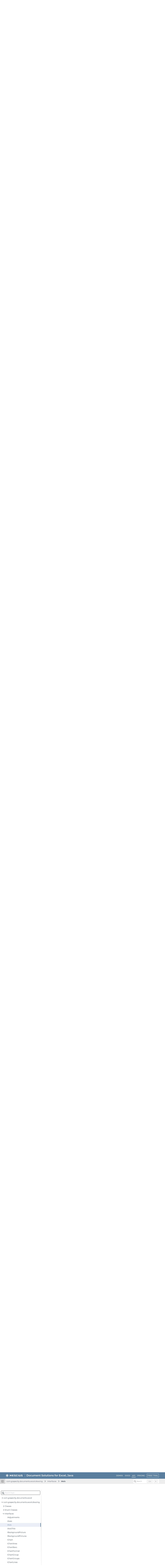

--- FILE ---
content_type: text/html; charset=utf-8
request_url: https://developer.mescius.com/document-solutions/java-excel-api/api/online/com/grapecity/documents/excel/drawing/IAxis.html
body_size: 16770
content:
<!DOCTYPE html>
<html lang="en">
<head>
    <meta charset="UTF-8">
    <meta http-equiv="X-UA-Compatible" content="IE=edge">
    <meta name="viewport" content="width=device-width, initial-scale=1.0">
   
        <link rel="icon" type="image/x-icon" href="/favicon.ico" sizes="48x48">
    <!-- HTML Meta Tags -->
<meta name="keywords" id="keywords">
<meta name="description" content="DsExcel Java is a MESCIUS Documents product that offers a comprehensive library to create, manipulate, convert, and share Microsoft Excel-compatible spreadsheets. " id="description">

<!-- Facebook Meta Tags -->
    <meta property="og:url" content="https://developer.mescius.com/document-solutions/java-excel-api/api/online/">
<meta property="og:type" content="website">
<meta property="og:locale" content="en">
<meta property="og:title" content="IAxis | Document Solutions for Excel, Java Edition | Document Solutions">
    <meta property="og:site_name" content="Document Solutions for Excel, Java Edition Overview | Document Solutions for Excel, Java Edition | Document Solutions">
<meta property="og:description" content="DsExcel Java is a MESCIUS Documents product that offers a comprehensive library to create, manipulate, convert, and share Microsoft Excel-compatible spreadsheets. ">
    <meta property="og:image" content="https://developer.mescius.com" />

<!-- Twitter Meta Tags -->
<meta name="twitter:card" content="summary_large_image">
    <meta property="twitter:domain" content="developer.mescius.com">
    <meta property="twitter:url" content="https://developer.mescius.com/document-solutions/java-excel-api/api/online/">
    <meta name="twitter:image" content="https://developer.mescius.com">
<meta name="twitter:title" content="IAxis | Document Solutions for Excel, Java Edition | Document Solutions">
<meta name="twitter:description" content="DsExcel Java is a MESCIUS Documents product that offers a comprehensive library to create, manipulate, convert, and share Microsoft Excel-compatible spreadsheets. ">
<meta name="twitter:text:description" content="DsExcel Java is a MESCIUS Documents product that offers a comprehensive library to create, manipulate, convert, and share Microsoft Excel-compatible spreadsheets. ">

    <link rel="canonical" href="https://developer.mescius.com/document-solutions/java-excel-api/api/online/com/grapecity/documents/excel/drawing/IAxis.html">


    <title>IAxis | Document Solutions for Excel, Java Edition | Document Solutions</title>
        <link rel="stylesheet" href="/_docapp/style/api.css?v=cmSqBviE6I2wD1uWYShhfmxqRS6oQ8r1I6OvcoVDJyI" />
        <link rel="stylesheet" href="/_docapp/style/api-ts.css?v=oM6QD3FY448Znrs_y9e4h9f9UAsfNOvIFeKN-uCQUz8" />
    <script src="https://cdnjs.cloudflare.com/ajax/libs/ace/1.13.1/ace.min.js" integrity="sha512-U8J/s+8o7pOrcrcLbdTJckhlNCua8p8E2yJYiNPwrhYiwt6+l1K5MVpMGXXUjT5vgJRGFJOY9mGAHfFSC551VA==" crossorigin="anonymous" referrerpolicy="no-referrer"></script>
<link rel="stylesheet" href="https://cdnjs.cloudflare.com/ajax/libs/highlight.js/11.11.1/styles/default.min.css" integrity="sha512-hasIneQUHlh06VNBe7f6ZcHmeRTLIaQWFd43YriJ0UND19bvYRauxthDg8E4eVNPm9bRUhr5JGeqH7FRFXQu5g==" crossorigin="anonymous" referrerpolicy="no-referrer" />
<link rel="stylesheet" href="https://cdnjs.cloudflare.com/ajax/libs/highlight.js/11.11.1/styles/stackoverflow-light.min.css" integrity="sha512-RDtnAhiPytLVV3AwzHkGVMVI4szjtSjxxyhDaH3gqdHPIw5qwQld1MVGuMu1EYoof+CaEccrO3zUVb13hQFU/A==" crossorigin="anonymous" referrerpolicy="no-referrer" />
<script src="https://cdnjs.cloudflare.com/ajax/libs/highlight.js/11.11.1/highlight.min.js" integrity="sha512-EBLzUL8XLl+va/zAsmXwS7Z2B1F9HUHkZwyS/VKwh3S7T/U0nF4BaU29EP/ZSf6zgiIxYAnKLu6bJ8dqpmX5uw==" crossorigin="anonymous" referrerpolicy="no-referrer"></script>




<script src="/_docapp/hosting/runtime.bundle.0c90b6df.js" defer></script>
<script src="/_docapp/hosting/vendors/algolia.bundle.2506f572.js" defer></script>
<script src="/_docapp/hosting/vendors/bootstrap.bundle.a3d544f5.js" defer></script>
<script src="/_docapp/hosting/vendors/common.bundle.49de248b.js" defer></script>
<script src="/_docapp/hosting/vendors/libs.bundle.8971748d.js" defer></script>
<script src="/_docapp/hosting/vendors/vue.bundle.67b2ecce.js" defer></script>


    
        <!-- Google Tag Manager -->
    <script>
        (function (w, d, s, l, i) {
            w[l] = w[l] || []; w[l].push({
                'gtm.start':
                    new Date().getTime(), event: 'gtm.js'
            }); var f = d.getElementsByTagName(s)[0],
                j = d.createElement(s), dl = l != 'dataLayer' ? '&l=' + l : ''; j.async = true; j.src =
                    'https://www.googletagmanager.com/gtm.js?id=' + i + dl; f.parentNode.insertBefore(j, f);
            })(window, document, 'script', 'dataLayer', 'GTM-WT462SJ');
    </script>
    <!-- End Google Tag Manager -->

    <link rel="stylesheet" href="https://cdnjs.cloudflare.com/ajax/libs/font-awesome/7.0.1/css/all.min.css" integrity="sha512-2SwdPD6INVrV/lHTZbO2nodKhrnDdJK9/kg2XD1r9uGqPo1cUbujc+IYdlYdEErWNu69gVcYgdxlmVmzTWnetw==" crossorigin="anonymous" referrerpolicy="no-referrer" />
    
    <link rel="stylesheet preconnect" href="https://fonts.googleapis.com/css2?family=Montserrat:wght@400;500;600;700&display=swap">
    <link href="https://cdn.jsdelivr.net/npm/bootstrap@5.3.1/dist/css/bootstrap.min.css" rel="stylesheet" integrity="sha384-4bw+/aepP/YC94hEpVNVgiZdgIC5+VKNBQNGCHeKRQN+PtmoHDEXuppvnDJzQIu9" crossorigin="anonymous">
    <link rel="stylesheet" href="/_docapp/style/mescius-doc.css?v=L0eM2HX32MN_Mv--xcqXcPkaqGFmbBvFELxlcETLPwI" />
    <link rel="stylesheet" href="/_docapp/style/footer/mescius.css?v=bDx2V7vmv_wfWZHiy7td-70noNl8_gq6PFJ98pMWLNU" />

</head>
<body>
    <div class="main__resize-overlay hide">
    </div>
    
        <!-- Google Tag Manager (noscript) -->
    <noscript>
        <iframe src="https://www.googletagmanager.com/ns.html?id=GTM-WT462SJ" height="0" width="0" style="display:none;visibility:hidden"></iframe>
    </noscript>
    <!-- End Google Tag Manager (noscript) -->

        <style>
        :root {
            --ds-product-color: #5a7e9e;
        }
    </style>
    <style>
        :root {
            --ds-product-color-light: #ebeef6;
        }
    </style>
    <div id="isAPI"></div>
<input class="hide" id="product-name" value="Document Solutions for Excel, Java Edition" />
<input class="hide" id="version-id" value="46893421-1947-4a7c-b908-41e7919c849c" />
<input class="hide" id="jscodemine-endpoint" value="https://jscodemine.grapecity.com/" />
<input class="hide" id="doc-type" value="ApiDoc" />
<input class="hide" id="blob-endpoint" value="https://cdn.mescius.io" />

<div class="hide taggedTocItemInfo">
    <pre>
        []
        </pre>
</div>
    <div class="page__container" data-theme="mescius">
    

<header class="page__container__header">
    <div class="header__logo">
        <a class="header__logo_brand" href='https://developer.mescius.com/' target="_blank">
            <img class="header__logo_brand_mobile" src="https://cdn.mescius.io/sites/shared/logo/mescius-logomark-w.svg" alt="MESCIUS Logo" />
            <img src="https://cdn.mescius.io/sites/shared/logo/mescius-logo-w.svg" alt="MESCIUS Logo" />
        </a>
        <div class="header__logo_divide">
        </div>
        <div class="header__logo_product">
                    <a href="https://developer.mescius.com/document-solutions/java-excel-api">
                        <img src="/DOCUMENT_SITE_LINK_PREFIX_HERE/document-site-files/images/4bf65ffe-9fda-411b-9201-0a1e80aa79f8/Document%20Solutions%20for%20Excel%2C%20Java.007ba7.svg" alt="Document Solutions for Excel, Java Edition Logo" />
                    </a>
        </div>
    </div>
        <div class="site_header-hamburger" expanded="true">
            <div class="hamburger-container">
                <span></span>
                <span></span>
                <span></span>
            </div>
        </div>
        <div class="header__links">
            <div class="site_hamburger-menu">
                        <a class="link" href="https://developer.mescius.com/document-solutions/java-excel-api/demos/" target="_blank">DEMOS</a>
                        <a class="link" href="/document-solutions/java-excel-api/docs/online/overview" target="_blank">DOCS</a>
                        <a class="link select" href="/document-solutions/java-excel-api/api/online/" target="_blank">API</a>
                        <a class="link" href="https://developer.mescius.com/document-solutions/pricing" target="_blank">PRICING</a>
            </div>
        </div>
    <div class="header__buttons">
                <a href="https://developer.mescius.com/document-solutions/java-excel-api/download" class="button">FREE TRIAL</a>
    </div>
    <nav class="header__nav">
        <div class="nav__expand" expanded="true" is-expanded-mobile="false"></div>
        <div class="nav__breadcrumb-items">
                <div class="nav__breadcrumb-item">
                        <a href="/document-solutions/java-excel-api/api/online/com/grapecity/documents/excel/drawing/package-summary.html">com.grapecity.documents.excel.drawing</a>
                </div>
                <div class="nav__breadcrumb-item">
Interfaces                </div>
                <div class="nav__breadcrumb-item">
                        <a href="/document-solutions/java-excel-api/api/online/com/grapecity/documents/excel/drawing/IAxis.html">IAxis</a>
                </div>
        </div>

            <div class="nav__search">
                <div id="docSearchContainer"></div>
            </div>
            <script>
                window.__GCDOCSEARCHCONFIGURATION__ = {
    apiKey: "c4d996184df5bdd953494bb0c3fd9038",
    indexName: "document-solutions-excel-java-us",
    appId: "CUHMO491F9",
    inputSelector: ".search_input_container",
    algoliaOptions: {
        hitsPerPage: 5
    }
}
            </script>
    </nav>
</header>


    <main class="page__container__main">
        <div class="main__toc" expanded="true" is-expanded-mobile="false">
            <div id="tocSearchContainer"></div>
            <ul class="toc-root_node " data-root-path="/document-solutions/java-excel-api/api/online/" data-root-id="8dd5d261-ee2a-49cc-ab58-b73dd473a6cc" data-root-name="v9.0" data-product-name="Document Solutions for Excel, Java Edition">
                    <li class="toc-item toc-item--collapsed" data-has-child="true">
                        <a href="/document-solutions/java-excel-api/api/online/com/grapecity/documents/excel/package-summary.html" data-has-doc="true" data-selected-toc-item="false" data-node-id="41251910-5976-4041-a680-c42e67182df4" data-node-tocitemid="995eca70-1a1c-45f6-a549-bee4af7a7fdd" data-parent-node-id="8dd5d261-ee2a-49cc-ab58-b73dd473a6cc"><i></i><span>com.grapecity.documents.excel</span></a>
                    </li>
                    <li class="toc-item" data-has-child="true">
                        <a href="/document-solutions/java-excel-api/api/online/com/grapecity/documents/excel/drawing/package-summary.html" data-has-doc="true" data-selected-toc-item="false" data-node-id="51ebb97c-d5aa-465b-9e15-6f9647ef93aa" data-node-tocitemid="7921e8c5-871f-4363-94ec-95012d13ada3" data-parent-node-id="8dd5d261-ee2a-49cc-ab58-b73dd473a6cc"><i></i><span>com.grapecity.documents.excel.drawing</span></a>
                            <ul class="toc-children">
        <li class="toc-item toc-item--collapsed" data-has-child="true">
            <a href="javascript:void(0)" data-node-id="1da0cac1-97e2-4add-8006-eb28aea5ae56" data-node-tocitemid="d515ff6b-1bfa-4f89-9e9f-0d45d08414ad" data-has-doc="false" data-selected-toc-item="false" data-parent-node-id="7921e8c5-871f-4363-94ec-95012d13ada3"><i></i><span>Classes</span></a>
        </li>
        <li class="toc-item toc-item--collapsed" data-has-child="true">
            <a href="javascript:void(0)" data-node-id="3b6225da-c71c-4975-b226-7afa911e118b" data-node-tocitemid="7b9c8802-32b0-476a-af18-481247ea6c18" data-has-doc="false" data-selected-toc-item="false" data-parent-node-id="7921e8c5-871f-4363-94ec-95012d13ada3"><i></i><span>Enum Classes</span></a>
        </li>
        <li class="toc-item " data-has-child="true">
            <a href="javascript:void(0)" data-node-id="506caa6c-7b6d-496e-8e09-7e90852e6a65" data-node-tocitemid="1f6ac38e-5ab3-4913-8af5-e2137069694f" data-has-doc="false" data-selected-toc-item="false" data-parent-node-id="7921e8c5-871f-4363-94ec-95012d13ada3"><i></i><span>Interfaces</span></a>
                <ul class="toc-children">
        <li class="toc-item toc-item--collapsed" data-has-child="false">
            <a href="/document-solutions/java-excel-api/api/online/com/grapecity/documents/excel/drawing/IAdjustments.html" data-node-id="a69d83e5-abd7-43bb-a50d-887823b40e31" data-node-tocitemid="190b6df4-a57b-4684-8962-7ffa5ef80b28" data-has-doc="true" data-selected-toc-item="false" data-parent-node-id="1f6ac38e-5ab3-4913-8af5-e2137069694f"><i></i><span>IAdjustments</span></a>
        </li>
        <li class="toc-item toc-item--collapsed" data-has-child="false">
            <a href="/document-solutions/java-excel-api/api/online/com/grapecity/documents/excel/drawing/IAxes.html" data-node-id="ff2ba175-b6da-4b54-bd31-852b6e385ccf" data-node-tocitemid="d7b68558-fb39-478a-9dd9-9df591e88d75" data-has-doc="true" data-selected-toc-item="false" data-parent-node-id="1f6ac38e-5ab3-4913-8af5-e2137069694f"><i></i><span>IAxes</span></a>
        </li>
        <li class="toc-item toc-item--collapsed" data-has-child="false">
            <a href="/document-solutions/java-excel-api/api/online/com/grapecity/documents/excel/drawing/IAxis.html" data-node-id="01a662a9-d3a7-43c4-8532-7e9f6e5607c2" data-node-tocitemid="9caa741d-a88c-454c-bc85-6df4da6fa287" data-has-doc="true" data-selected-toc-item="true" data-parent-node-id="1f6ac38e-5ab3-4913-8af5-e2137069694f"><i></i><span>IAxis</span></a>
        </li>
        <li class="toc-item toc-item--collapsed" data-has-child="false">
            <a href="/document-solutions/java-excel-api/api/online/com/grapecity/documents/excel/drawing/IAxisTitle.html" data-node-id="d14fa3e0-aff0-4c1d-b487-352b778a1d2a" data-node-tocitemid="8ad954ec-252c-40ac-9468-7d29462f8fbf" data-has-doc="true" data-selected-toc-item="false" data-parent-node-id="1f6ac38e-5ab3-4913-8af5-e2137069694f"><i></i><span>IAxisTitle</span></a>
        </li>
        <li class="toc-item toc-item--collapsed" data-has-child="false">
            <a href="/document-solutions/java-excel-api/api/online/com/grapecity/documents/excel/drawing/IBackgroundPicture.html" data-node-id="9b0038e2-30b7-4a77-9ed4-b81252b08dd9" data-node-tocitemid="393a3bc7-9a6f-4c75-b172-d45ec8066a28" data-has-doc="true" data-selected-toc-item="false" data-parent-node-id="1f6ac38e-5ab3-4913-8af5-e2137069694f"><i></i><span>IBackgroundPicture</span></a>
        </li>
        <li class="toc-item toc-item--collapsed" data-has-child="false">
            <a href="/document-solutions/java-excel-api/api/online/com/grapecity/documents/excel/drawing/IBackgroundPictures.html" data-node-id="28507032-fdf8-4698-98fe-f58528e50fbd" data-node-tocitemid="0b2a5190-fe67-4d83-90e7-e078de2627c0" data-has-doc="true" data-selected-toc-item="false" data-parent-node-id="1f6ac38e-5ab3-4913-8af5-e2137069694f"><i></i><span>IBackgroundPictures</span></a>
        </li>
        <li class="toc-item toc-item--collapsed" data-has-child="false">
            <a href="/document-solutions/java-excel-api/api/online/com/grapecity/documents/excel/drawing/IChart.html" data-node-id="20187eeb-acc3-4f47-8632-02232ca82737" data-node-tocitemid="21901c79-6e77-4b1d-8287-d070f92f6406" data-has-doc="true" data-selected-toc-item="false" data-parent-node-id="1f6ac38e-5ab3-4913-8af5-e2137069694f"><i></i><span>IChart</span></a>
        </li>
        <li class="toc-item toc-item--collapsed" data-has-child="false">
            <a href="/document-solutions/java-excel-api/api/online/com/grapecity/documents/excel/drawing/IChartArea.html" data-node-id="8c4e7d4a-63a0-43a7-9bca-3b1de47dd37f" data-node-tocitemid="2e27f01d-0678-4539-aa56-1b1184771808" data-has-doc="true" data-selected-toc-item="false" data-parent-node-id="1f6ac38e-5ab3-4913-8af5-e2137069694f"><i></i><span>IChartArea</span></a>
        </li>
        <li class="toc-item toc-item--collapsed" data-has-child="false">
            <a href="/document-solutions/java-excel-api/api/online/com/grapecity/documents/excel/drawing/IChartBars.html" data-node-id="e688d499-1e22-4713-a96d-be4b4c9901b8" data-node-tocitemid="5b1e7279-9d31-4724-800a-861267bb8445" data-has-doc="true" data-selected-toc-item="false" data-parent-node-id="1f6ac38e-5ab3-4913-8af5-e2137069694f"><i></i><span>IChartBars</span></a>
        </li>
        <li class="toc-item toc-item--collapsed" data-has-child="false">
            <a href="/document-solutions/java-excel-api/api/online/com/grapecity/documents/excel/drawing/IChartFormat.html" data-node-id="60d778f3-94d0-43fb-8a6c-fac8f608d4f0" data-node-tocitemid="2ceaa2ef-015e-413b-a98c-0051a26a694b" data-has-doc="true" data-selected-toc-item="false" data-parent-node-id="1f6ac38e-5ab3-4913-8af5-e2137069694f"><i></i><span>IChartFormat</span></a>
        </li>
        <li class="toc-item toc-item--collapsed" data-has-child="false">
            <a href="/document-solutions/java-excel-api/api/online/com/grapecity/documents/excel/drawing/IChartGroup.html" data-node-id="a6c4990f-2458-44be-a41a-b0c0d941902c" data-node-tocitemid="df14773d-1f25-489f-b345-9b7f96c4bd22" data-has-doc="true" data-selected-toc-item="false" data-parent-node-id="1f6ac38e-5ab3-4913-8af5-e2137069694f"><i></i><span>IChartGroup</span></a>
        </li>
        <li class="toc-item toc-item--collapsed" data-has-child="false">
            <a href="/document-solutions/java-excel-api/api/online/com/grapecity/documents/excel/drawing/IChartGroups.html" data-node-id="3a6a626c-3a8d-42bb-8957-132b75d73177" data-node-tocitemid="2bdb968d-d3ca-45da-a5ab-5364bde9af6c" data-has-doc="true" data-selected-toc-item="false" data-parent-node-id="1f6ac38e-5ab3-4913-8af5-e2137069694f"><i></i><span>IChartGroups</span></a>
        </li>
        <li class="toc-item toc-item--collapsed" data-has-child="false">
            <a href="/document-solutions/java-excel-api/api/online/com/grapecity/documents/excel/drawing/IChartLines.html" data-node-id="58710183-31c7-4789-885e-9da2808f4733" data-node-tocitemid="9f3bdbca-4121-40f7-abf1-f51257fc1ea0" data-has-doc="true" data-selected-toc-item="false" data-parent-node-id="1f6ac38e-5ab3-4913-8af5-e2137069694f"><i></i><span>IChartLines</span></a>
        </li>
        <li class="toc-item toc-item--collapsed" data-has-child="false">
            <a href="/document-solutions/java-excel-api/api/online/com/grapecity/documents/excel/drawing/IChartTitle.html" data-node-id="08b7214c-e521-4a07-ab19-8d11e1b358f2" data-node-tocitemid="fb958663-d6e7-43c7-abef-c7c448580df9" data-has-doc="true" data-selected-toc-item="false" data-parent-node-id="1f6ac38e-5ab3-4913-8af5-e2137069694f"><i></i><span>IChartTitle</span></a>
        </li>
        <li class="toc-item toc-item--collapsed" data-has-child="false">
            <a href="/document-solutions/java-excel-api/api/online/com/grapecity/documents/excel/drawing/IColorFormat.html" data-node-id="6a139381-2176-4bb0-9624-29cf0f68f5f3" data-node-tocitemid="6535d25c-9b08-4715-b50c-47147cc8d7b2" data-has-doc="true" data-selected-toc-item="false" data-parent-node-id="1f6ac38e-5ab3-4913-8af5-e2137069694f"><i></i><span>IColorFormat</span></a>
        </li>
        <li class="toc-item toc-item--collapsed" data-has-child="false">
            <a href="/document-solutions/java-excel-api/api/online/com/grapecity/documents/excel/drawing/IConnectorFormat.html" data-node-id="cca3f2a7-7a40-4c98-bd3b-0f4e30cfe823" data-node-tocitemid="03354f35-12ea-475d-9d84-0fcbf2b49d87" data-has-doc="true" data-selected-toc-item="false" data-parent-node-id="1f6ac38e-5ab3-4913-8af5-e2137069694f"><i></i><span>IConnectorFormat</span></a>
        </li>
        <li class="toc-item toc-item--collapsed" data-has-child="false">
            <a href="/document-solutions/java-excel-api/api/online/com/grapecity/documents/excel/drawing/IContainer.html" data-node-id="7a134499-dc2a-4b03-9829-67f8e3b8f5fa" data-node-tocitemid="1771060b-5144-489d-9887-6f63754c51f6" data-has-doc="true" data-selected-toc-item="false" data-parent-node-id="1f6ac38e-5ab3-4913-8af5-e2137069694f"><i></i><span>IContainer</span></a>
        </li>
        <li class="toc-item toc-item--collapsed" data-has-child="false">
            <a href="/document-solutions/java-excel-api/api/online/com/grapecity/documents/excel/drawing/ICrop.html" data-node-id="84e1a353-0e5f-45f2-88df-2793510e5529" data-node-tocitemid="4950ff60-4480-4cf0-a0b8-d8c21ae005dc" data-has-doc="true" data-selected-toc-item="false" data-parent-node-id="1f6ac38e-5ab3-4913-8af5-e2137069694f"><i></i><span>ICrop</span></a>
        </li>
        <li class="toc-item toc-item--collapsed" data-has-child="false">
            <a href="/document-solutions/java-excel-api/api/online/com/grapecity/documents/excel/drawing/IDataLabel.html" data-node-id="e025cc9f-acf3-451a-8ff9-4b37ddc156d5" data-node-tocitemid="97a9653a-a101-4ac4-8f05-8e6cb9b09517" data-has-doc="true" data-selected-toc-item="false" data-parent-node-id="1f6ac38e-5ab3-4913-8af5-e2137069694f"><i></i><span>IDataLabel</span></a>
        </li>
        <li class="toc-item toc-item--collapsed" data-has-child="false">
            <a href="/document-solutions/java-excel-api/api/online/com/grapecity/documents/excel/drawing/IDataLabels.html" data-node-id="77b42c45-49d6-4ec5-9f62-e08a832c07a7" data-node-tocitemid="95622422-82de-4bde-ab8a-ba1a425cba84" data-has-doc="true" data-selected-toc-item="false" data-parent-node-id="1f6ac38e-5ab3-4913-8af5-e2137069694f"><i></i><span>IDataLabels</span></a>
        </li>
        <li class="toc-item toc-item--collapsed" data-has-child="false">
            <a href="/document-solutions/java-excel-api/api/online/com/grapecity/documents/excel/drawing/IDataTable.html" data-node-id="c4ecdaa4-8899-4e45-be6e-ede56018570c" data-node-tocitemid="4ece2211-2bd1-469f-b9b6-56025c3cedaf" data-has-doc="true" data-selected-toc-item="false" data-parent-node-id="1f6ac38e-5ab3-4913-8af5-e2137069694f"><i></i><span>IDataTable</span></a>
        </li>
        <li class="toc-item toc-item--collapsed" data-has-child="false">
            <a href="/document-solutions/java-excel-api/api/online/com/grapecity/documents/excel/drawing/IDisplayUnitLabel.html" data-node-id="5a667404-55d2-4d85-8533-5eac7992bcd6" data-node-tocitemid="2276d8c0-7397-482a-aff4-58c1278fc8a1" data-has-doc="true" data-selected-toc-item="false" data-parent-node-id="1f6ac38e-5ab3-4913-8af5-e2137069694f"><i></i><span>IDisplayUnitLabel</span></a>
        </li>
        <li class="toc-item toc-item--collapsed" data-has-child="false">
            <a href="/document-solutions/java-excel-api/api/online/com/grapecity/documents/excel/drawing/IErrorBar.html" data-node-id="9d1aade0-f815-49f2-a885-5195e9bbe28f" data-node-tocitemid="7f6d1d10-b39e-47fa-be4c-20ab9be29276" data-has-doc="true" data-selected-toc-item="false" data-parent-node-id="1f6ac38e-5ab3-4913-8af5-e2137069694f"><i></i><span>IErrorBar</span></a>
        </li>
        <li class="toc-item toc-item--collapsed" data-has-child="false">
            <a href="/document-solutions/java-excel-api/api/online/com/grapecity/documents/excel/drawing/IFillFormat.html" data-node-id="0ecb4f1a-d39c-4e99-9cb2-5e4d4b292fe3" data-node-tocitemid="b64d2b71-3ab6-4105-9da8-31304e9e1a23" data-has-doc="true" data-selected-toc-item="false" data-parent-node-id="1f6ac38e-5ab3-4913-8af5-e2137069694f"><i></i><span>IFillFormat</span></a>
        </li>
        <li class="toc-item toc-item--collapsed" data-has-child="false">
            <a href="/document-solutions/java-excel-api/api/online/com/grapecity/documents/excel/drawing/IFloor.html" data-node-id="3f707d6a-007a-41f0-896d-2dce3c7ca9c4" data-node-tocitemid="5b5cc5ff-49ba-48d4-be07-8f3b064ddc66" data-has-doc="true" data-selected-toc-item="false" data-parent-node-id="1f6ac38e-5ab3-4913-8af5-e2137069694f"><i></i><span>IFloor</span></a>
        </li>
        <li class="toc-item toc-item--collapsed" data-has-child="false">
            <a href="/document-solutions/java-excel-api/api/online/com/grapecity/documents/excel/drawing/IFontFormat.html" data-node-id="9db9a01d-c83d-4382-a72f-cc2252ecf2ab" data-node-tocitemid="495d14a1-5c1d-4999-beaf-8798446bc5ee" data-has-doc="true" data-selected-toc-item="false" data-parent-node-id="1f6ac38e-5ab3-4913-8af5-e2137069694f"><i></i><span>IFontFormat</span></a>
        </li>
        <li class="toc-item toc-item--collapsed" data-has-child="false">
            <a href="/document-solutions/java-excel-api/api/online/com/grapecity/documents/excel/drawing/IGradientStop.html" data-node-id="e6207870-a461-4ec3-b5a0-286543a8157d" data-node-tocitemid="6b02e58b-edf2-4da6-b261-383866befdf8" data-has-doc="true" data-selected-toc-item="false" data-parent-node-id="1f6ac38e-5ab3-4913-8af5-e2137069694f"><i></i><span>IGradientStop</span></a>
        </li>
        <li class="toc-item toc-item--collapsed" data-has-child="false">
            <a href="/document-solutions/java-excel-api/api/online/com/grapecity/documents/excel/drawing/IGradientStops.html" data-node-id="003bae6b-761e-462f-b947-ebee220e4acc" data-node-tocitemid="cd68875f-1dfc-48f8-9cab-adeed424c997" data-has-doc="true" data-selected-toc-item="false" data-parent-node-id="1f6ac38e-5ab3-4913-8af5-e2137069694f"><i></i><span>IGradientStops</span></a>
        </li>
        <li class="toc-item toc-item--collapsed" data-has-child="false">
            <a href="/document-solutions/java-excel-api/api/online/com/grapecity/documents/excel/drawing/IGridlines.html" data-node-id="b3e6c387-1aee-40e6-93c1-02e05fb5115c" data-node-tocitemid="6b0063f5-c87d-4cf1-9115-0b374fb570ee" data-has-doc="true" data-selected-toc-item="false" data-parent-node-id="1f6ac38e-5ab3-4913-8af5-e2137069694f"><i></i><span>IGridlines</span></a>
        </li>
        <li class="toc-item toc-item--collapsed" data-has-child="false">
            <a href="/document-solutions/java-excel-api/api/online/com/grapecity/documents/excel/drawing/IGroupShapes.html" data-node-id="698e47bb-faf0-4cfd-8f27-60b4f03fdeac" data-node-tocitemid="fe95bdf9-e28c-4a06-a32c-10e2ffb790ad" data-has-doc="true" data-selected-toc-item="false" data-parent-node-id="1f6ac38e-5ab3-4913-8af5-e2137069694f"><i></i><span>IGroupShapes</span></a>
        </li>
        <li class="toc-item toc-item--collapsed" data-has-child="false">
            <a href="/document-solutions/java-excel-api/api/online/com/grapecity/documents/excel/drawing/ILeaderLines.html" data-node-id="6874fd5f-17b2-470e-b1b7-007cec11733f" data-node-tocitemid="094199f9-d654-48af-b71c-7d624c9badfe" data-has-doc="true" data-selected-toc-item="false" data-parent-node-id="1f6ac38e-5ab3-4913-8af5-e2137069694f"><i></i><span>ILeaderLines</span></a>
        </li>
        <li class="toc-item toc-item--collapsed" data-has-child="false">
            <a href="/document-solutions/java-excel-api/api/online/com/grapecity/documents/excel/drawing/ILegend.html" data-node-id="46614d8d-426b-487d-a105-65322ad23b2b" data-node-tocitemid="764b3281-a7d2-4593-907e-98fa0ba299d1" data-has-doc="true" data-selected-toc-item="false" data-parent-node-id="1f6ac38e-5ab3-4913-8af5-e2137069694f"><i></i><span>ILegend</span></a>
        </li>
        <li class="toc-item toc-item--collapsed" data-has-child="false">
            <a href="/document-solutions/java-excel-api/api/online/com/grapecity/documents/excel/drawing/ILegendEntries.html" data-node-id="7136da09-1fd3-4931-a3bf-1aa17a6c55de" data-node-tocitemid="824aeb12-5fa1-46ab-86a1-be95d5697e7e" data-has-doc="true" data-selected-toc-item="false" data-parent-node-id="1f6ac38e-5ab3-4913-8af5-e2137069694f"><i></i><span>ILegendEntries</span></a>
        </li>
        <li class="toc-item toc-item--collapsed" data-has-child="false">
            <a href="/document-solutions/java-excel-api/api/online/com/grapecity/documents/excel/drawing/ILegendEntry.html" data-node-id="6e5f7780-540c-4552-98d0-63e9ea40ee14" data-node-tocitemid="af9723c3-7753-4bed-9c18-c38d3cc2c90f" data-has-doc="true" data-selected-toc-item="false" data-parent-node-id="1f6ac38e-5ab3-4913-8af5-e2137069694f"><i></i><span>ILegendEntry</span></a>
        </li>
        <li class="toc-item toc-item--collapsed" data-has-child="false">
            <a href="/document-solutions/java-excel-api/api/online/com/grapecity/documents/excel/drawing/ILegendKey.html" data-node-id="d8c96ec4-2579-4284-81a0-d2b1472428c3" data-node-tocitemid="8dde2d71-86ac-4e32-8ad4-4feeb111e7ec" data-has-doc="true" data-selected-toc-item="false" data-parent-node-id="1f6ac38e-5ab3-4913-8af5-e2137069694f"><i></i><span>ILegendKey</span></a>
        </li>
        <li class="toc-item toc-item--collapsed" data-has-child="false">
            <a href="/document-solutions/java-excel-api/api/online/com/grapecity/documents/excel/drawing/ILineFormat.html" data-node-id="75bae6d8-ec62-4ed7-96f6-3dae739bf331" data-node-tocitemid="3374cd96-5786-4dc6-92f1-f2af97ea5714" data-has-doc="true" data-selected-toc-item="false" data-parent-node-id="1f6ac38e-5ab3-4913-8af5-e2137069694f"><i></i><span>ILineFormat</span></a>
        </li>
        <li class="toc-item toc-item--collapsed" data-has-child="false">
            <a href="/document-solutions/java-excel-api/api/online/com/grapecity/documents/excel/drawing/IPictureFormat.html" data-node-id="78e571fc-df57-4c86-96ef-405b4c08fdc8" data-node-tocitemid="207a1e0a-9dfa-42bc-b6da-f42a6b4f8ef5" data-has-doc="true" data-selected-toc-item="false" data-parent-node-id="1f6ac38e-5ab3-4913-8af5-e2137069694f"><i></i><span>IPictureFormat</span></a>
        </li>
        <li class="toc-item toc-item--collapsed" data-has-child="false">
            <a href="/document-solutions/java-excel-api/api/online/com/grapecity/documents/excel/drawing/IPivotOptions.html" data-node-id="f177ce10-2478-486d-8f31-cfe1794b280e" data-node-tocitemid="9671a232-2726-4da2-a275-c354425c6a83" data-has-doc="true" data-selected-toc-item="false" data-parent-node-id="1f6ac38e-5ab3-4913-8af5-e2137069694f"><i></i><span>IPivotOptions</span></a>
        </li>
        <li class="toc-item toc-item--collapsed" data-has-child="false">
            <a href="/document-solutions/java-excel-api/api/online/com/grapecity/documents/excel/drawing/IPlotArea.html" data-node-id="60a900b3-c015-40f5-a99f-5127deb4eb8f" data-node-tocitemid="504ce154-3410-4e77-bc43-a83a4ea4c40e" data-has-doc="true" data-selected-toc-item="false" data-parent-node-id="1f6ac38e-5ab3-4913-8af5-e2137069694f"><i></i><span>IPlotArea</span></a>
        </li>
        <li class="toc-item toc-item--collapsed" data-has-child="false">
            <a href="/document-solutions/java-excel-api/api/online/com/grapecity/documents/excel/drawing/IPoint.html" data-node-id="87acc4fe-f452-4e7f-b4c5-c61e8b5cb293" data-node-tocitemid="6b1954f0-b7da-4555-9e7a-70c3b779cae7" data-has-doc="true" data-selected-toc-item="false" data-parent-node-id="1f6ac38e-5ab3-4913-8af5-e2137069694f"><i></i><span>IPoint</span></a>
        </li>
        <li class="toc-item toc-item--collapsed" data-has-child="false">
            <a href="/document-solutions/java-excel-api/api/online/com/grapecity/documents/excel/drawing/IPoints.html" data-node-id="85f3ec78-bc3e-4caf-8698-636c468cea91" data-node-tocitemid="e6adab94-be47-45da-9a93-9d4307352b77" data-has-doc="true" data-selected-toc-item="false" data-parent-node-id="1f6ac38e-5ab3-4913-8af5-e2137069694f"><i></i><span>IPoints</span></a>
        </li>
        <li class="toc-item toc-item--collapsed" data-has-child="false">
            <a href="/document-solutions/java-excel-api/api/online/com/grapecity/documents/excel/drawing/ISeries.html" data-node-id="a30f5cd9-514a-4c9e-8357-4da3e6da288b" data-node-tocitemid="e85325e1-7c20-4901-981c-f2afca9d4433" data-has-doc="true" data-selected-toc-item="false" data-parent-node-id="1f6ac38e-5ab3-4913-8af5-e2137069694f"><i></i><span>ISeries</span></a>
        </li>
        <li class="toc-item toc-item--collapsed" data-has-child="false">
            <a href="/document-solutions/java-excel-api/api/online/com/grapecity/documents/excel/drawing/ISeriesCollection.html" data-node-id="2ec2dfa6-c434-4f1e-9016-0d1458523082" data-node-tocitemid="12f14b63-6b54-4735-8e4b-95da7ece2873" data-has-doc="true" data-selected-toc-item="false" data-parent-node-id="1f6ac38e-5ab3-4913-8af5-e2137069694f"><i></i><span>ISeriesCollection</span></a>
        </li>
        <li class="toc-item toc-item--collapsed" data-has-child="false">
            <a href="/document-solutions/java-excel-api/api/online/com/grapecity/documents/excel/drawing/IShape.html" data-node-id="24edae1a-dee3-4418-846f-135c6d20e2f1" data-node-tocitemid="d9aef55a-d0fc-4b95-aedf-98b0e7c9c581" data-has-doc="true" data-selected-toc-item="false" data-parent-node-id="1f6ac38e-5ab3-4913-8af5-e2137069694f"><i></i><span>IShape</span></a>
        </li>
        <li class="toc-item toc-item--collapsed" data-has-child="false">
            <a href="/document-solutions/java-excel-api/api/online/com/grapecity/documents/excel/drawing/IShapeRange.html" data-node-id="466c8c98-0bd7-463c-87a8-3587a2f0903e" data-node-tocitemid="a70ca3d5-1bb1-4114-a6b0-f4be7f4e8614" data-has-doc="true" data-selected-toc-item="false" data-parent-node-id="1f6ac38e-5ab3-4913-8af5-e2137069694f"><i></i><span>IShapeRange</span></a>
        </li>
        <li class="toc-item toc-item--collapsed" data-has-child="false">
            <a href="/document-solutions/java-excel-api/api/online/com/grapecity/documents/excel/drawing/IShapes.html" data-node-id="0706416e-ec5e-4015-8575-66697511d926" data-node-tocitemid="2363fa77-b9e1-4a1c-913e-6e3f1aa7187f" data-has-doc="true" data-selected-toc-item="false" data-parent-node-id="1f6ac38e-5ab3-4913-8af5-e2137069694f"><i></i><span>IShapes</span></a>
        </li>
        <li class="toc-item toc-item--collapsed" data-has-child="false">
            <a href="/document-solutions/java-excel-api/api/online/com/grapecity/documents/excel/drawing/ITextFrame.html" data-node-id="7bb99a1d-ac3c-43f2-ae48-be9446cfd4e5" data-node-tocitemid="ed21c49b-1f61-4330-a080-20f012a2c08e" data-has-doc="true" data-selected-toc-item="false" data-parent-node-id="1f6ac38e-5ab3-4913-8af5-e2137069694f"><i></i><span>ITextFrame</span></a>
        </li>
        <li class="toc-item toc-item--collapsed" data-has-child="false">
            <a href="/document-solutions/java-excel-api/api/online/com/grapecity/documents/excel/drawing/ITextRange.html" data-node-id="bde8baa2-f5d7-41f4-b753-875796f3f94b" data-node-tocitemid="8605a0a4-8491-466f-a083-c51ddd232013" data-has-doc="true" data-selected-toc-item="false" data-parent-node-id="1f6ac38e-5ab3-4913-8af5-e2137069694f"><i></i><span>ITextRange</span></a>
        </li>
        <li class="toc-item toc-item--collapsed" data-has-child="false">
            <a href="/document-solutions/java-excel-api/api/online/com/grapecity/documents/excel/drawing/IThreeDFormat.html" data-node-id="d67709e5-70b1-4c36-aeb6-428a26eb53e4" data-node-tocitemid="36a750b9-2499-4df5-9246-fc63897b7f70" data-has-doc="true" data-selected-toc-item="false" data-parent-node-id="1f6ac38e-5ab3-4913-8af5-e2137069694f"><i></i><span>IThreeDFormat</span></a>
        </li>
        <li class="toc-item toc-item--collapsed" data-has-child="false">
            <a href="/document-solutions/java-excel-api/api/online/com/grapecity/documents/excel/drawing/ITickLabels.html" data-node-id="9fc167ac-8bac-445f-8778-2167089e4856" data-node-tocitemid="a04d8d0f-f0aa-4b63-a6e6-617273c8a0be" data-has-doc="true" data-selected-toc-item="false" data-parent-node-id="1f6ac38e-5ab3-4913-8af5-e2137069694f"><i></i><span>ITickLabels</span></a>
        </li>
        <li class="toc-item toc-item--collapsed" data-has-child="false">
            <a href="/document-solutions/java-excel-api/api/online/com/grapecity/documents/excel/drawing/ITrendline.html" data-node-id="9bc1f3d1-8048-479b-9598-151301c4d5b6" data-node-tocitemid="0a57cd3e-196d-449e-9efa-cff759c4c0c9" data-has-doc="true" data-selected-toc-item="false" data-parent-node-id="1f6ac38e-5ab3-4913-8af5-e2137069694f"><i></i><span>ITrendline</span></a>
        </li>
        <li class="toc-item toc-item--collapsed" data-has-child="false">
            <a href="/document-solutions/java-excel-api/api/online/com/grapecity/documents/excel/drawing/ITrendlines.html" data-node-id="aa5aa7c0-3c4c-4caf-b3e6-afd9837b85cb" data-node-tocitemid="dbe0b003-99c5-4d6d-a733-982e6e26cd2c" data-has-doc="true" data-selected-toc-item="false" data-parent-node-id="1f6ac38e-5ab3-4913-8af5-e2137069694f"><i></i><span>ITrendlines</span></a>
        </li>
        <li class="toc-item toc-item--collapsed" data-has-child="false">
            <a href="/document-solutions/java-excel-api/api/online/com/grapecity/documents/excel/drawing/IWall.html" data-node-id="9c395ceb-82e5-4fe9-87f9-c94dc4620f4f" data-node-tocitemid="ee57d007-131a-441b-864f-29b851b43d08" data-has-doc="true" data-selected-toc-item="false" data-parent-node-id="1f6ac38e-5ab3-4913-8af5-e2137069694f"><i></i><span>IWall</span></a>
        </li>
</ul>
        </li>
</ul>
                    </li>
                    <li class="toc-item toc-item--collapsed" data-has-child="true">
                        <a href="/document-solutions/java-excel-api/api/online/com/grapecity/documents/excel/expressions/package-summary.html" data-has-doc="true" data-selected-toc-item="false" data-node-id="0dc9997f-3c02-406d-8157-c1f2fff06393" data-node-tocitemid="8ae6f0f3-5308-4b59-851a-322a080ffff9" data-parent-node-id="8dd5d261-ee2a-49cc-ab58-b73dd473a6cc"><i></i><span>com.grapecity.documents.excel.expressions</span></a>
                    </li>
                    <li class="toc-item toc-item--collapsed" data-has-child="true">
                        <a href="/document-solutions/java-excel-api/api/online/com/grapecity/documents/excel/forms/package-summary.html" data-has-doc="true" data-selected-toc-item="false" data-node-id="a50cc9ed-daca-4941-9570-1d06d8852854" data-node-tocitemid="9948bd13-0877-4411-acbd-2404856690ea" data-parent-node-id="8dd5d261-ee2a-49cc-ab58-b73dd473a6cc"><i></i><span>com.grapecity.documents.excel.forms</span></a>
                    </li>
                    <li class="toc-item toc-item--collapsed" data-has-child="true">
                        <a href="/document-solutions/java-excel-api/api/online/com/grapecity/documents/excel/template/package-summary.html" data-has-doc="true" data-selected-toc-item="false" data-node-id="757fc25f-883a-46b1-afb8-b2aada8db109" data-node-tocitemid="88efe7d3-c5ee-4b28-abae-f15cae2d0b8c" data-parent-node-id="8dd5d261-ee2a-49cc-ab58-b73dd473a6cc"><i></i><span>com.grapecity.documents.excel.template</span></a>
                    </li>
                    <li class="toc-item toc-item--collapsed" data-has-child="true">
                        <a href="/document-solutions/java-excel-api/api/online/com/grapecity/documents/excel/template/DataSource/package-summary.html" data-has-doc="true" data-selected-toc-item="false" data-node-id="65606c42-4ca5-44b6-8463-5f4fc0141c42" data-node-tocitemid="5b918cb4-fe55-4957-b307-17b6214098f3" data-parent-node-id="8dd5d261-ee2a-49cc-ab58-b73dd473a6cc"><i></i><span>com.grapecity.documents.excel.template.DataSource</span></a>
                    </li>
            </ul>
        </div>
        <div class="main__resize-handler">
        </div>
        <div class="main__doc">
                <div class="site_main_content-draft_sign hide">(Showing Draft Content)</div>
            <div class="lds-ring hide"><div></div><div></div><div></div><div></div></div>
            <h1 id="site_main_content-doc-content_title">IAxis</h1>
            <div class="site_main_content-extra-button"></div>
            <div class="site_main_content-doc-content">
                <div class="docapp-java-api-doc-main"><style>:not(h1, h2, h3, h4, h5, h6)>code,
:not(h1, h2, h3, h4, h5, h6)>tt {
    font-size: 14px;
    padding-top: 4px;
    margin-top: 8px;
    line-height: 1.4em;
}

.summary-table dt code {
    font-size: 14px;
    vertical-align: top;
    padding-top: 4px;
}

.tab {
    background-color: #0066FF;
    color: #ffffff;
    padding: 8px;
    width: 5em;
    font-weight: bold;
}

/*
 * Styles for page header and footer.
 */
.title {
    color: #2c4557;
    margin: 10px 0;
}

.sub-title {
    margin: 5px 0 0 0;
}

.header ul {
    margin: 0 0 15px 0;
    padding: 0;
}

.header ul li,
.footer ul li {
    list-style: none;
}

/*
 * Styles for headings.
 */
.summary h2,
.details h2,
h2,
.block-list h2 {
    padding: 0;
    margin: 15px 0;
}

.summary h3,
.details h3,
.summary .inherited-list h2 {
    background-color: var(--ds-product-color);
    color: #fff;
    border: 1px solid #d0d9e0;
    padding: 7px 5px;
}

.summary h3 a,
.details h3 a,
.summary .inherited-list h2 a {
    color: #fff !important;
}
/*
 * Styles for page layout containers.
 */
dl.notes>dt {
    font-size: 12px;
    font-weight: bold;
    margin: 10px 0 0 0;
    color: #4E4E4E;
}

dl.notes>dd {
    margin: 5px 10px 10px 0;
    font-size: 14px;
}

dl.name-value>dt {
    margin-left: 1px;
    font-size: 1.1em;
    display: inline;
    font-weight: bold;
}

dl.name-value>dd {
    margin: 0 0 0 1px;
    font-size: 1.1em;
    display: inline;
}

/*
 * Styles for lists.
 */
li.circle {
    list-style: circle;
}

ul.horizontal li {
    display: inline;
    font-size: 0.9em;
}

div.inheritance {
    margin: 0;
    padding: 0;
}

div.inheritance div.inheritance {
    margin-left: 2em;
}

ul.block-list,
ul.details-list,
ul.member-list,
ul.summary-list {
    margin: 10px 0 10px 0;
    padding: 0;
}

ul.block-list>li,
ul.details-list>li,
ul.member-list>li,
ul.summary-list>li {
    list-style: none;
    margin-bottom: 15px;
    line-height: 1.4;
}

.summary-table dl,
.summary-table dl dt,
.summary-table dl dd {
    margin-top: 0;
    margin-bottom: 1px;
}

ul.see-list,
ul.see-list-long {
    padding-left: 0;
    list-style: none;
}

ul.see-list li {
    display: inline;
}

ul.see-list li:not(:last-child):after,
ul.see-list-long li:not(:last-child):after {
    content: ", ";
    white-space: pre-wrap;
}

/*
 * Styles for tables.
 */
.summary-table,
.details-table {
    width: 100%;
    border-spacing: 0;
    border-left: 1px solid #EEE;
    border-right: 1px solid #EEE;
    border-bottom: 1px solid #EEE;
    padding: 0;
}

.caption {
    position: relative;
    text-align: left;
    background-repeat: no-repeat;
    color: #253441;
    font-weight: bold;
    clear: none;
    overflow: hidden;
    padding: 0;
    padding-top: 10px;
    padding-left: 1px;
    margin: 0;
    white-space: pre;
}

.caption a:link,
.caption a:visited {
    color: #1f389c;
}

.caption a:hover,
.caption a:active {
    color: #FFFFFF;
}

.caption span {
    white-space: nowrap;
    padding-top: 5px;
    padding-left: 12px;
    padding-right: 12px;
    padding-bottom: 7px;
    display: inline-block;
    background-color: var(--ds-product-color);
    color: #fff;
    border: none;
}

div.table-tabs {
    padding: 10px 0 0 1px;
    margin: 0;
}

div.table-tabs>button {
    border: none;
    cursor: pointer;
    padding: 5px 12px 7px 12px;
    font-weight: bold;
    margin-right: 3px;
}

div.table-tabs>button.active-table-tab {
    background: var(--ds-product-color);
    color: #fff;
}

div.table-tabs>button.table-tab {
    background: var(--ds-product-color);
    color: #FFFFFF;
    border-bottom: 1px solid #eee;
}

.two-column-summary {
    display: grid;
    grid-template-columns: minmax(15%, max-content) minmax(15%, auto);
}

.three-column-summary {
    display: grid;
    grid-template-columns: minmax(10%, max-content) minmax(15%, max-content) minmax(15%, auto);
}

.four-column-summary {
    display: grid;
    grid-template-columns: minmax(10%, max-content) minmax(10%, max-content) minmax(10%, max-content) minmax(10%, auto);
}

@media screen and (max-width: 600px) {
    .two-column-summary {
        display: grid;
        grid-template-columns: 1fr;
    }
}

@media screen and (max-width: 800px) {
    .three-column-summary {
        display: grid;
        grid-template-columns: minmax(10%, max-content) minmax(25%, auto);
    }

    .three-column-summary .col-last {
        grid-column-end: span 2;
    }
}

@media screen and (max-width: 1000px) {
    .four-column-summary {
        display: grid;
        grid-template-columns: minmax(15%, max-content) minmax(15%, auto);
    }
}

.summary-table>div,
.details-table>div {
    text-align: left;
    padding: 8px 3px 3px 7px;
}

.col-first,
.col-second,
.col-last,
.col-constructor-name,
.col-summary-item-name {
    vertical-align: top;
    padding-right: 0;
    padding-top: 8px;
    padding-bottom: 3px;
}

.table-header {
    background: var(--ds-product-color);
    color: #fff;
    font-weight: bold;
}

.col-first,
.col-first {
    font-size: 13px;
}

.col-second,
.col-second,
.col-last,
.col-constructor-name,
.col-summary-item-name,
.col-last {
    font-size: 13px;
}

.col-first,
.col-second,
.col-constructor-name {
    vertical-align: top;
    overflow: auto;
}

.col-last {
    white-space: normal;
}

.col-first a:link,
.col-first a:visited,
.col-second a:link,
.col-second a:visited,
.col-first a:link,
.col-first a:visited,
.col-second a:link,
.col-second a:visited,
.col-constructor-name a:link,
.col-constructor-name a:visited,
.col-summary-item-name a:link,
.col-summary-item-name a:visited,
.constant-values-container a:link,
.constant-values-container a:visited,
.all-classes-container a:link,
.all-classes-container a:visited,
.all-packages-container a:link,
.all-packages-container a:visited {
    font-weight: bold;
}

.table-sub-heading-color {
    background-color: #EEEEFF;
}

.even-row-color,
.even-row-color .table-header {
    background-color: #FFFFFF;
}

.odd-row-color,
.odd-row-color .table-header {
    background-color: #EEEEEF;
}

/*
 * Styles for contents.
 */
.deprecated-content {
    margin: 0;
    padding: 10px 0;
}

div.block {
    font-size: 14px;
}

.col-last div {
    padding-top: 0;
}

.col-last a {
    padding-bottom: 3px;
}

.module-signature,
.package-signature,
.type-signature,
.member-signature {
    font-size: 14px;
    margin: 14px 0;
    white-space: pre-wrap;
}

.module-signature,
.package-signature,
.type-signature {
    margin-top: 0;
}

.member-signature .type-parameters-long,
.member-signature .parameters,
.member-signature .exceptions {
    display: inline-block;
    vertical-align: top;
    white-space: pre;
}

.member-signature .type-parameters {
    white-space: normal;
}

/*
 * Styles for formatting effect.
 */
.source-line-no {
    color: green;
    padding: 0 30px 0 0;
}

h1.hidden {
    visibility: hidden;
    overflow: hidden;
    font-size: 10px;
}

.block {
    display: block;
    margin: 0 10px 5px 0;
    color: #474747;
}

.deprecated-label,
.descfrm-type-label,
.implementation-label,
.member-name-label,
.member-name-link,
.module-label-in-package,
.module-label-in-type,
.override-specify-label,
.package-label-in-type,
.package-hierarchy-label,
.type-name-label,
.type-name-link,
.search-tag-link,
.preview-label {
    font-weight: bold;
}

.deprecation-block {
    font-size: 14px;
    border-style: solid;
    border-width: thin;
    border-radius: 10px;
    padding: 10px;
    margin-bottom: 10px;
    margin-right: 10px;
    display: inline-block;
}

.preview-block {
    font-size: 14px;
    border-style: solid;
    border-width: thin;
    border-radius: 10px;
    padding: 10px;
    margin-bottom: 10px;
    margin-right: 10px;
    display: inline-block;
}

/*
 * Styles for user-provided tables.
 *
 * borderless:
 *      No borders, vertical margins, styled caption.
 *      This style is provided for use with existing doc comments.
 *      In general, borderless tables should not be used for layout purposes.
 *
 * plain:
 *      Plain borders around table and cells, vertical margins, styled caption.
 *      Best for small tables or for complex tables for tables with cells that span
 *      rows and columns, when the "striped" style does not work well.
 *
 * striped:
 *      Borders around the table and vertical borders between cells, striped rows,
 *      vertical margins, styled caption.
 *      Best for tables that have a header row, and a body containing a series of simple rows.
 */

table.borderless,
table.plain,
table.striped {
    margin-top: 10px;
    margin-bottom: 10px;
}

table.borderless>caption,
table.plain>caption,
table.striped>caption {
    font-weight: bold;
    font-size: smaller;
}

table.borderless th,
table.borderless td,
table.plain th,
table.plain td,
table.striped th,
table.striped td {
    padding: 2px 5px;
}

table.borderless,
table.borderless>thead>tr>th,
table.borderless>tbody>tr>th,
table.borderless>tr>th,
table.borderless>thead>tr>td,
table.borderless>tbody>tr>td,
table.borderless>tr>td {
    border: none;
}

table.borderless>thead>tr,
table.borderless>tbody>tr,
table.borderless>tr {
    background-color: transparent;
}

table.plain {
    border-collapse: collapse;
    border: 1px solid black;
}

table.plain>thead>tr,
table.plain>tbody tr,
table.plain>tr {
    background-color: transparent;
}

table.plain>thead>tr>th,
table.plain>tbody>tr>th,
table.plain>tr>th,
table.plain>thead>tr>td,
table.plain>tbody>tr>td,
table.plain>tr>td {
    border: 1px solid black;
}

table.striped {
    border-collapse: collapse;
    border: 1px solid black;
}

table.striped>thead {
    background-color: #E3E3E3;
}

table.striped>thead>tr>th,
table.striped>thead>tr>td {
    border: 1px solid black;
}

table.striped>tbody>tr:nth-child(even) {
    background-color: #EEE
}

table.striped>tbody>tr:nth-child(odd) {
    background-color: #FFF
}

table.striped>tbody>tr>th,
table.striped>tbody>tr>td {
    border-left: 1px solid black;
    border-right: 1px solid black;
}

table.striped>tbody>tr>th {
    font-weight: normal;
}
</style><h1>Interface IAxis</h1>
<!-- ======== START OF CLASS DATA ======== -->

<section class="class-description" id="class-description">
<hr>
<div class="type-signature"><span class="modifiers">public interface </span><span class="element-name type-name-label">IAxis</span></div>
<div class="block">Represents a single axis in a chart.</div>
</section>
<section class="summary">
<ul class="summary-list">
<!-- ========== METHOD SUMMARY =========== -->
<li>
<section class="method-summary" id="method-summary">
<h2>Method Summary</h2>
<div id="method-summary-table">
<div class="table-tabs" role="tablist" aria-orientation="horizontal"><button id="method-summary-table-tab0" role="tab" aria-selected="true" aria-controls="method-summary-table.tabpanel" tabindex="0" onkeydown="switchTab(event)" onclick="show('method-summary-table', 'method-summary-table', 3)" class="active-table-tab">All Methods</button><button id="method-summary-table-tab2" role="tab" aria-selected="false" aria-controls="method-summary-table.tabpanel" tabindex="-1" onkeydown="switchTab(event)" onclick="show('method-summary-table', 'method-summary-table-tab2', 3)" class="table-tab">Instance Methods</button><button id="method-summary-table-tab3" role="tab" aria-selected="false" aria-controls="method-summary-table.tabpanel" tabindex="-1" onkeydown="switchTab(event)" onclick="show('method-summary-table', 'method-summary-table-tab3', 3)" class="table-tab">Abstract Methods</button></div>
<div id="method-summary-table.tabpanel" role="tabpanel">
<div class="summary-table three-column-summary" aria-labelledby="method-summary-table-tab0">
<div class="table-header col-first">Modifier and Type</div>
<div class="table-header col-second">Method</div>
<div class="table-header col-last">Description</div>
<div class="col-first even-row-color method-summary-table method-summary-table-tab2 method-summary-table-tab3"><code><a href="CategoryType.html" title="enum class in com.grapecity.documents.excel.drawing">CategoryType</a></code></div>
<div class="col-second even-row-color method-summary-table method-summary-table-tab2 method-summary-table-tab3"><code><a href="#getActualCategoryType()" class="member-name-link">getActualCategoryType</a>()</code></div>
<div class="col-last even-row-color method-summary-table method-summary-table-tab2 method-summary-table-tab3">
<div class="block">Returns the actual category axis type.</div>
</div>
<div class="col-first odd-row-color method-summary-table method-summary-table-tab2 method-summary-table-tab3"><code>boolean</code></div>
<div class="col-second odd-row-color method-summary-table method-summary-table-tab2 method-summary-table-tab3"><code><a href="#getAxisBetweenCategories()" class="member-name-link">getAxisBetweenCategories</a>()</code></div>
<div class="col-last odd-row-color method-summary-table method-summary-table-tab2 method-summary-table-tab3">
<div class="block">Gets whether the value axis crosses the category axis (True if the value axis crosses the category axis between categories).</div>
</div>
<div class="col-first even-row-color method-summary-table method-summary-table-tab2 method-summary-table-tab3"><code><a href="AxisGroup.html" title="enum class in com.grapecity.documents.excel.drawing">AxisGroup</a></code></div>
<div class="col-second even-row-color method-summary-table method-summary-table-tab2 method-summary-table-tab3"><code><a href="#getAxisGroup()" class="member-name-link">getAxisGroup</a>()</code></div>
<div class="col-last even-row-color method-summary-table method-summary-table-tab2 method-summary-table-tab3">
<div class="block">Returns the group for the specified axis.</div>
</div>
<div class="col-first odd-row-color method-summary-table method-summary-table-tab2 method-summary-table-tab3"><code><a href="IAxisTitle.html" title="interface in com.grapecity.documents.excel.drawing">IAxisTitle</a></code></div>
<div class="col-second odd-row-color method-summary-table method-summary-table-tab2 method-summary-table-tab3"><code><a href="#getAxisTitle()" class="member-name-link">getAxisTitle</a>()</code></div>
<div class="col-last odd-row-color method-summary-table method-summary-table-tab2 method-summary-table-tab3">
<div class="block">Returns an  <a href="IAxisTitle.html" title="interface in com.grapecity.documents.excel.drawing"><code>IAxisTitle</code></a> object that represents the title of thespecified axis.</div>
</div>
<div class="col-first even-row-color method-summary-table method-summary-table-tab2 method-summary-table-tab3"><code><a href="TimeUnit.html" title="enum class in com.grapecity.documents.excel.drawing">TimeUnit</a></code></div>
<div class="col-second even-row-color method-summary-table method-summary-table-tab2 method-summary-table-tab3"><code><a href="#getBaseUnit()" class="member-name-link">getBaseUnit</a>()</code></div>
<div class="col-last even-row-color method-summary-table method-summary-table-tab2 method-summary-table-tab3">
<div class="block">Gets the base unit for the specified category axis.</div>
</div>
<div class="col-first odd-row-color method-summary-table method-summary-table-tab2 method-summary-table-tab3"><code>boolean</code></div>
<div class="col-second odd-row-color method-summary-table method-summary-table-tab2 method-summary-table-tab3"><code><a href="#getBaseUnitIsAuto()" class="member-name-link">getBaseUnitIsAuto</a>()</code></div>
<div class="col-last odd-row-color method-summary-table method-summary-table-tab2 method-summary-table-tab3">
<div class="block">Gets whether the units are automatically selected (True if Microsoft Excel chooses appropriate base units for the specified category axis).</div>
</div>
<div class="col-first even-row-color method-summary-table method-summary-table-tab2 method-summary-table-tab3"><code><a href="https://docs.oracle.com/en/java/javase/17/docs/api/java.base/java/lang/String.html" title="class or interface in java.lang" class="external-link">String</a>[]</code></div>
<div class="col-second even-row-color method-summary-table method-summary-table-tab2 method-summary-table-tab3"><code><a href="#getCategoryNames()" class="member-name-link">getCategoryNames</a>()</code></div>
<div class="col-last even-row-color method-summary-table method-summary-table-tab2 method-summary-table-tab3">
<div class="block">Gets all the category names for the specified axis as a text array.</div>
</div>
<div class="col-first odd-row-color method-summary-table method-summary-table-tab2 method-summary-table-tab3"><code><a href="CategoryType.html" title="enum class in com.grapecity.documents.excel.drawing">CategoryType</a></code></div>
<div class="col-second odd-row-color method-summary-table method-summary-table-tab2 method-summary-table-tab3"><code><a href="#getCategoryType()" class="member-name-link">getCategoryType</a>()</code></div>
<div class="col-last odd-row-color method-summary-table method-summary-table-tab2 method-summary-table-tab3">
<div class="block">Gets the category axis type.</div>
</div>
<div class="col-first even-row-color method-summary-table method-summary-table-tab2 method-summary-table-tab3"><code><a href="AxisCrosses.html" title="enum class in com.grapecity.documents.excel.drawing">AxisCrosses</a></code></div>
<div class="col-second even-row-color method-summary-table method-summary-table-tab2 method-summary-table-tab3"><code><a href="#getCrosses()" class="member-name-link">getCrosses</a>()</code></div>
<div class="col-last even-row-color method-summary-table method-summary-table-tab2 method-summary-table-tab3">
<div class="block">Gets the point on the specified axis where the other axis crosses.</div>
</div>
<div class="col-first odd-row-color method-summary-table method-summary-table-tab2 method-summary-table-tab3"><code>double</code></div>
<div class="col-second odd-row-color method-summary-table method-summary-table-tab2 method-summary-table-tab3"><code><a href="#getCrossesAt()" class="member-name-link">getCrossesAt</a>()</code></div>
<div class="col-last odd-row-color method-summary-table method-summary-table-tab2 method-summary-table-tab3">
<div class="block">Gets the point on the value axis where the category axis crosses it.</div>
</div>
<div class="col-first even-row-color method-summary-table method-summary-table-tab2 method-summary-table-tab3"><code><a href="DisplayUnit.html" title="enum class in com.grapecity.documents.excel.drawing">DisplayUnit</a></code></div>
<div class="col-second even-row-color method-summary-table method-summary-table-tab2 method-summary-table-tab3"><code><a href="#getDisplayUnit()" class="member-name-link">getDisplayUnit</a>()</code></div>
<div class="col-last even-row-color method-summary-table method-summary-table-tab2 method-summary-table-tab3">
<div class="block">Gets the unit label for the value axis.</div>
</div>
<div class="col-first odd-row-color method-summary-table method-summary-table-tab2 method-summary-table-tab3"><code>double</code></div>
<div class="col-second odd-row-color method-summary-table method-summary-table-tab2 method-summary-table-tab3"><code><a href="#getDisplayUnitCustom()" class="member-name-link">getDisplayUnitCustom</a>()</code></div>
<div class="col-last odd-row-color method-summary-table method-summary-table-tab2 method-summary-table-tab3">
<div class="block">Gets whether the displayed units use custom settings (If the DisplayUnit property of the is custom, then the DisplayUnitCustom property returns or sets the value of the displayed units.</div>
</div>
<div class="col-first even-row-color method-summary-table method-summary-table-tab2 method-summary-table-tab3"><code><a href="IDisplayUnitLabel.html" title="interface in com.grapecity.documents.excel.drawing">IDisplayUnitLabel</a></code></div>
<div class="col-second even-row-color method-summary-table method-summary-table-tab2 method-summary-table-tab3"><code><a href="#getDisplayUnitLabel()" class="member-name-link">getDisplayUnitLabel</a>()</code></div>
<div class="col-last even-row-color method-summary-table method-summary-table-tab2 method-summary-table-tab3">
<div class="block">Returns the  <a href="IDisplayUnitLabel.html" title="interface in com.grapecity.documents.excel.drawing"><code>IDisplayUnitLabel</code></a> object for the specified axis.</div>
</div>
<div class="col-first odd-row-color method-summary-table method-summary-table-tab2 method-summary-table-tab3"><code><a href="IChartFormat.html" title="interface in com.grapecity.documents.excel.drawing">IChartFormat</a></code></div>
<div class="col-second odd-row-color method-summary-table method-summary-table-tab2 method-summary-table-tab3"><code><a href="#getFormat()" class="member-name-link">getFormat</a>()</code></div>
<div class="col-last odd-row-color method-summary-table method-summary-table-tab2 method-summary-table-tab3">
<div class="block">Returns the  <a href="IChartFormat.html" title="interface in com.grapecity.documents.excel.drawing"><code>IChartFormat</code></a> object.</div>
</div>
<div class="col-first even-row-color method-summary-table method-summary-table-tab2 method-summary-table-tab3"><code>boolean</code></div>
<div class="col-second even-row-color method-summary-table method-summary-table-tab2 method-summary-table-tab3"><code><a href="#getHasDisplayUnitLabel()" class="member-name-link">getHasDisplayUnitLabel</a>()</code></div>
<div class="col-last even-row-color method-summary-table method-summary-table-tab2 method-summary-table-tab3">
<div class="block">Gets whether the label is displayed on the specified axis (True if the label specified by the DisplayUnit or DisplayUnitCustom property is displayed on the specified axis).</div>
</div>
<div class="col-first odd-row-color method-summary-table method-summary-table-tab2 method-summary-table-tab3"><code>boolean</code></div>
<div class="col-second odd-row-color method-summary-table method-summary-table-tab2 method-summary-table-tab3"><code><a href="#getHasMajorGridlines()" class="member-name-link">getHasMajorGridlines</a>()</code></div>
<div class="col-last odd-row-color method-summary-table method-summary-table-tab2 method-summary-table-tab3">
<div class="block">Gets whether the axis has major gridlines (True if the axis has major gridlines).</div>
</div>
<div class="col-first even-row-color method-summary-table method-summary-table-tab2 method-summary-table-tab3"><code>boolean</code></div>
<div class="col-second even-row-color method-summary-table method-summary-table-tab2 method-summary-table-tab3"><code><a href="#getHasMinorGridlines()" class="member-name-link">getHasMinorGridlines</a>()</code></div>
<div class="col-last even-row-color method-summary-table method-summary-table-tab2 method-summary-table-tab3">
<div class="block">Gets whether the axis has minor gridlines (True if the axis has minor gridlines).</div>
</div>
<div class="col-first odd-row-color method-summary-table method-summary-table-tab2 method-summary-table-tab3"><code>boolean</code></div>
<div class="col-second odd-row-color method-summary-table method-summary-table-tab2 method-summary-table-tab3"><code><a href="#getHasTitle()" class="member-name-link">getHasTitle</a>()</code></div>
<div class="col-last odd-row-color method-summary-table method-summary-table-tab2 method-summary-table-tab3">
<div class="block">Gets whether the axis or chart has a visible title (True if the axis or chart has a visible title).</div>
</div>
<div class="col-first even-row-color method-summary-table method-summary-table-tab2 method-summary-table-tab3"><code>double</code></div>
<div class="col-second even-row-color method-summary-table method-summary-table-tab2 method-summary-table-tab3"><code><a href="#getLogBase()" class="member-name-link">getLogBase</a>()</code></div>
<div class="col-last even-row-color method-summary-table method-summary-table-tab2 method-summary-table-tab3">
<div class="block">Gets the base of the logarithm when you are using log scales.</div>
</div>
<div class="col-first odd-row-color method-summary-table method-summary-table-tab2 method-summary-table-tab3"><code><a href="IGridlines.html" title="interface in com.grapecity.documents.excel.drawing">IGridlines</a></code></div>
<div class="col-second odd-row-color method-summary-table method-summary-table-tab2 method-summary-table-tab3"><code><a href="#getMajorGridlines()" class="member-name-link">getMajorGridlines</a>()</code></div>
<div class="col-last odd-row-color method-summary-table method-summary-table-tab2 method-summary-table-tab3">
<div class="block">Returns a  <a href="IGridlines.html" title="interface in com.grapecity.documents.excel.drawing"><code>IGridlines</code></a> object that represents the major gridlines forthe specified axis.</div>
</div>
<div class="col-first even-row-color method-summary-table method-summary-table-tab2 method-summary-table-tab3"><code><a href="TickMark.html" title="enum class in com.grapecity.documents.excel.drawing">TickMark</a></code></div>
<div class="col-second even-row-color method-summary-table method-summary-table-tab2 method-summary-table-tab3"><code><a href="#getMajorTickMark()" class="member-name-link">getMajorTickMark</a>()</code></div>
<div class="col-last even-row-color method-summary-table method-summary-table-tab2 method-summary-table-tab3">
<div class="block">Gets the type of major tick mark for the specified axis.</div>
</div>
<div class="col-first odd-row-color method-summary-table method-summary-table-tab2 method-summary-table-tab3"><code>double</code></div>
<div class="col-second odd-row-color method-summary-table method-summary-table-tab2 method-summary-table-tab3"><code><a href="#getMajorUnit()" class="member-name-link">getMajorUnit</a>()</code></div>
<div class="col-last odd-row-color method-summary-table method-summary-table-tab2 method-summary-table-tab3">
<div class="block">Gets the major units for the value axis.</div>
</div>
<div class="col-first even-row-color method-summary-table method-summary-table-tab2 method-summary-table-tab3"><code>boolean</code></div>
<div class="col-second even-row-color method-summary-table method-summary-table-tab2 method-summary-table-tab3"><code><a href="#getMajorUnitIsAuto()" class="member-name-link">getMajorUnitIsAuto</a>()</code></div>
<div class="col-last even-row-color method-summary-table method-summary-table-tab2 method-summary-table-tab3">
<div class="block">Gets whether Excel calculates the major units (True if Microsoft Excel calculates the major units for the value axis).</div>
</div>
<div class="col-first odd-row-color method-summary-table method-summary-table-tab2 method-summary-table-tab3"><code><a href="TimeUnit.html" title="enum class in com.grapecity.documents.excel.drawing">TimeUnit</a></code></div>
<div class="col-second odd-row-color method-summary-table method-summary-table-tab2 method-summary-table-tab3"><code><a href="#getMajorUnitScale()" class="member-name-link">getMajorUnitScale</a>()</code></div>
<div class="col-last odd-row-color method-summary-table method-summary-table-tab2 method-summary-table-tab3">
<div class="block">Gets the major unit scale value for the category axis when the CategoryType property is set to TimeScale.</div>
</div>
<div class="col-first even-row-color method-summary-table method-summary-table-tab2 method-summary-table-tab3"><code>double</code></div>
<div class="col-second even-row-color method-summary-table method-summary-table-tab2 method-summary-table-tab3"><code><a href="#getMaximumScale()" class="member-name-link">getMaximumScale</a>()</code></div>
<div class="col-last even-row-color method-summary-table method-summary-table-tab2 method-summary-table-tab3">
<div class="block">Gets the maximum value on the value axis.</div>
</div>
<div class="col-first odd-row-color method-summary-table method-summary-table-tab2 method-summary-table-tab3"><code>boolean</code></div>
<div class="col-second odd-row-color method-summary-table method-summary-table-tab2 method-summary-table-tab3"><code><a href="#getMaximumScaleIsAuto()" class="member-name-link">getMaximumScaleIsAuto</a>()</code></div>
<div class="col-last odd-row-color method-summary-table method-summary-table-tab2 method-summary-table-tab3">
<div class="block">Gets whether Excel calculates the maximum value (True if Microsoft Excel calculates the maximum value for the value axis).</div>
</div>
<div class="col-first even-row-color method-summary-table method-summary-table-tab2 method-summary-table-tab3"><code>double</code></div>
<div class="col-second even-row-color method-summary-table method-summary-table-tab2 method-summary-table-tab3"><code><a href="#getMinimumScale()" class="member-name-link">getMinimumScale</a>()</code></div>
<div class="col-last even-row-color method-summary-table method-summary-table-tab2 method-summary-table-tab3">
<div class="block">Gets the minimum value on the value axis.</div>
</div>
<div class="col-first odd-row-color method-summary-table method-summary-table-tab2 method-summary-table-tab3"><code>boolean</code></div>
<div class="col-second odd-row-color method-summary-table method-summary-table-tab2 method-summary-table-tab3"><code><a href="#getMinimumScaleIsAuto()" class="member-name-link">getMinimumScaleIsAuto</a>()</code></div>
<div class="col-last odd-row-color method-summary-table method-summary-table-tab2 method-summary-table-tab3">
<div class="block">Gets whether Excel calculates the miniumum value for the value axis (True if Microsoft Excel calculates the minimum value).</div>
</div>
<div class="col-first even-row-color method-summary-table method-summary-table-tab2 method-summary-table-tab3"><code><a href="IGridlines.html" title="interface in com.grapecity.documents.excel.drawing">IGridlines</a></code></div>
<div class="col-second even-row-color method-summary-table method-summary-table-tab2 method-summary-table-tab3"><code><a href="#getMinorGridlines()" class="member-name-link">getMinorGridlines</a>()</code></div>
<div class="col-last even-row-color method-summary-table method-summary-table-tab2 method-summary-table-tab3">
<div class="block">Returns the  <a href="IGridlines.html" title="interface in com.grapecity.documents.excel.drawing"><code>IGridlines</code></a> object that represents the minor gridlines forthe specified axis.</div>
</div>
<div class="col-first odd-row-color method-summary-table method-summary-table-tab2 method-summary-table-tab3"><code><a href="TickMark.html" title="enum class in com.grapecity.documents.excel.drawing">TickMark</a></code></div>
<div class="col-second odd-row-color method-summary-table method-summary-table-tab2 method-summary-table-tab3"><code><a href="#getMinorTickMark()" class="member-name-link">getMinorTickMark</a>()</code></div>
<div class="col-last odd-row-color method-summary-table method-summary-table-tab2 method-summary-table-tab3">
<div class="block">Gets the type of minor tick mark for the specified axis.</div>
</div>
<div class="col-first even-row-color method-summary-table method-summary-table-tab2 method-summary-table-tab3"><code>double</code></div>
<div class="col-second even-row-color method-summary-table method-summary-table-tab2 method-summary-table-tab3"><code><a href="#getMinorUnit()" class="member-name-link">getMinorUnit</a>()</code></div>
<div class="col-last even-row-color method-summary-table method-summary-table-tab2 method-summary-table-tab3">
<div class="block">Gets the minor units on the value axis.</div>
</div>
<div class="col-first odd-row-color method-summary-table method-summary-table-tab2 method-summary-table-tab3"><code>boolean</code></div>
<div class="col-second odd-row-color method-summary-table method-summary-table-tab2 method-summary-table-tab3"><code><a href="#getMinorUnitIsAuto()" class="member-name-link">getMinorUnitIsAuto</a>()</code></div>
<div class="col-last odd-row-color method-summary-table method-summary-table-tab2 method-summary-table-tab3">
<div class="block">Gets whether Microsoft Excel calculates minor units for the value axis (True if Excel calculates minor units).</div>
</div>
<div class="col-first even-row-color method-summary-table method-summary-table-tab2 method-summary-table-tab3"><code><a href="TimeUnit.html" title="enum class in com.grapecity.documents.excel.drawing">TimeUnit</a></code></div>
<div class="col-second even-row-color method-summary-table method-summary-table-tab2 method-summary-table-tab3"><code><a href="#getMinorUnitScale()" class="member-name-link">getMinorUnitScale</a>()</code></div>
<div class="col-last even-row-color method-summary-table method-summary-table-tab2 method-summary-table-tab3">
<div class="block">Gets the minor unit scale value for the category axis when the <a href="CategoryType.html" title="enum class in com.grapecity.documents.excel.drawing"><code>CategoryType</code></a> property is set to TimeScale.</div>
</div>
<div class="col-first odd-row-color method-summary-table method-summary-table-tab2 method-summary-table-tab3"><code><a href="IAxes.html" title="interface in com.grapecity.documents.excel.drawing">IAxes</a></code></div>
<div class="col-second odd-row-color method-summary-table method-summary-table-tab2 method-summary-table-tab3"><code><a href="#getParent()" class="member-name-link">getParent</a>()</code></div>
<div class="col-last odd-row-color method-summary-table method-summary-table-tab2 method-summary-table-tab3">
<div class="block">Returns the parent object for the specified object.</div>
</div>
<div class="col-first even-row-color method-summary-table method-summary-table-tab2 method-summary-table-tab3"><code>boolean</code></div>
<div class="col-second even-row-color method-summary-table method-summary-table-tab2 method-summary-table-tab3"><code><a href="#getReversePlotOrder()" class="member-name-link">getReversePlotOrder</a>()</code></div>
<div class="col-last even-row-color method-summary-table method-summary-table-tab2 method-summary-table-tab3">
<div class="block">Gets whether Excel plots data from last to first (True if Microsoft Excel plots data points from last to first).</div>
</div>
<div class="col-first odd-row-color method-summary-table method-summary-table-tab2 method-summary-table-tab3"><code><a href="ScaleType.html" title="enum class in com.grapecity.documents.excel.drawing">ScaleType</a></code></div>
<div class="col-second odd-row-color method-summary-table method-summary-table-tab2 method-summary-table-tab3"><code><a href="#getScaleType()" class="member-name-link">getScaleType</a>()</code></div>
<div class="col-last odd-row-color method-summary-table method-summary-table-tab2 method-summary-table-tab3">
<div class="block">Gets the value axis scale type.</div>
</div>
<div class="col-first even-row-color method-summary-table method-summary-table-tab2 method-summary-table-tab3"><code><a href="TickLabelPosition.html" title="enum class in com.grapecity.documents.excel.drawing">TickLabelPosition</a></code></div>
<div class="col-second even-row-color method-summary-table method-summary-table-tab2 method-summary-table-tab3"><code><a href="#getTickLabelPosition()" class="member-name-link">getTickLabelPosition</a>()</code></div>
<div class="col-last even-row-color method-summary-table method-summary-table-tab2 method-summary-table-tab3">
<div class="block">Gets the position of tick-mark labels on the specified axis.</div>
</div>
<div class="col-first odd-row-color method-summary-table method-summary-table-tab2 method-summary-table-tab3"><code><a href="ITickLabels.html" title="interface in com.grapecity.documents.excel.drawing">ITickLabels</a></code></div>
<div class="col-second odd-row-color method-summary-table method-summary-table-tab2 method-summary-table-tab3"><code><a href="#getTickLabels()" class="member-name-link">getTickLabels</a>()</code></div>
<div class="col-last odd-row-color method-summary-table method-summary-table-tab2 method-summary-table-tab3">
<div class="block">Returns the  <a href="ITickLabels.html" title="interface in com.grapecity.documents.excel.drawing"><code>ITickLabels</code></a> object that represents the tick-mark labelsfor the specified axis.</div>
</div>
<div class="col-first even-row-color method-summary-table method-summary-table-tab2 method-summary-table-tab3"><code>int</code></div>
<div class="col-second even-row-color method-summary-table method-summary-table-tab2 method-summary-table-tab3"><code><a href="#getTickLabelSpacing()" class="member-name-link">getTickLabelSpacing</a>()</code></div>
<div class="col-last even-row-color method-summary-table method-summary-table-tab2 method-summary-table-tab3">
<div class="block">Gets the number of categories or series between tick-mark labels.</div>
</div>
<div class="col-first odd-row-color method-summary-table method-summary-table-tab2 method-summary-table-tab3"><code>boolean</code></div>
<div class="col-second odd-row-color method-summary-table method-summary-table-tab2 method-summary-table-tab3"><code><a href="#getTickLabelSpacingIsAuto()" class="member-name-link">getTickLabelSpacingIsAuto</a>()</code></div>
<div class="col-last odd-row-color method-summary-table method-summary-table-tab2 method-summary-table-tab3">
<div class="block">Gets whether the tick label spacing is automatic.</div>
</div>
<div class="col-first even-row-color method-summary-table method-summary-table-tab2 method-summary-table-tab3"><code>int</code></div>
<div class="col-second even-row-color method-summary-table method-summary-table-tab2 method-summary-table-tab3"><code><a href="#getTickMarkSpacing()" class="member-name-link">getTickMarkSpacing</a>()</code></div>
<div class="col-last even-row-color method-summary-table method-summary-table-tab2 method-summary-table-tab3">
<div class="block">Gets s the number of categories or series between tick marks.</div>
</div>
<div class="col-first odd-row-color method-summary-table method-summary-table-tab2 method-summary-table-tab3"><code><a href="AxisType.html" title="enum class in com.grapecity.documents.excel.drawing">AxisType</a></code></div>
<div class="col-second odd-row-color method-summary-table method-summary-table-tab2 method-summary-table-tab3"><code><a href="#getType()" class="member-name-link">getType</a>()</code></div>
<div class="col-last odd-row-color method-summary-table method-summary-table-tab2 method-summary-table-tab3">
<div class="block">Returns the Axis type.</div>
</div>
<div class="col-first even-row-color method-summary-table method-summary-table-tab2 method-summary-table-tab3"><code>boolean</code></div>
<div class="col-second even-row-color method-summary-table method-summary-table-tab2 method-summary-table-tab3"><code><a href="#getVisible()" class="member-name-link">getVisible</a>()</code></div>
<div class="col-last even-row-color method-summary-table method-summary-table-tab2 method-summary-table-tab3">
<div class="block">Get whether the axis is visible.</div>
</div>
<div class="col-first odd-row-color method-summary-table method-summary-table-tab2 method-summary-table-tab3"><code>void</code></div>
<div class="col-second odd-row-color method-summary-table method-summary-table-tab2 method-summary-table-tab3"><code><a href="#setAxisBetweenCategories(boolean)" class="member-name-link">setAxisBetweenCategories</a><wbr>(boolean&nbsp;value)</code></div>
<div class="col-last odd-row-color method-summary-table method-summary-table-tab2 method-summary-table-tab3">
<div class="block">Sets whether the value axis crosses the category axis (True if the value axis crosses the category axis between categories).</div>
</div>
<div class="col-first even-row-color method-summary-table method-summary-table-tab2 method-summary-table-tab3"><code>void</code></div>
<div class="col-second even-row-color method-summary-table method-summary-table-tab2 method-summary-table-tab3"><code><a href="#setBaseUnit(com.grapecity.documents.excel.drawing.TimeUnit)" class="member-name-link">setBaseUnit</a><wbr>(<a href="TimeUnit.html" title="enum class in com.grapecity.documents.excel.drawing">TimeUnit</a>&nbsp;value)</code></div>
<div class="col-last even-row-color method-summary-table method-summary-table-tab2 method-summary-table-tab3">
<div class="block">Sets the base unit for the specified category axis.</div>
</div>
<div class="col-first odd-row-color method-summary-table method-summary-table-tab2 method-summary-table-tab3"><code>void</code></div>
<div class="col-second odd-row-color method-summary-table method-summary-table-tab2 method-summary-table-tab3"><code><a href="#setBaseUnitIsAuto(boolean)" class="member-name-link">setBaseUnitIsAuto</a><wbr>(boolean&nbsp;value)</code></div>
<div class="col-last odd-row-color method-summary-table method-summary-table-tab2 method-summary-table-tab3">
<div class="block">Sets whether the units are automatically selected (True if Microsoft Excel chooses appropriate base units for the specified category axis).</div>
</div>
<div class="col-first even-row-color method-summary-table method-summary-table-tab2 method-summary-table-tab3"><code>void</code></div>
<div class="col-second even-row-color method-summary-table method-summary-table-tab2 method-summary-table-tab3"><code><a href="#setCategoryNames(java.lang.String%5B%5D)" class="member-name-link">setCategoryNames</a><wbr>(<a href="https://docs.oracle.com/en/java/javase/17/docs/api/java.base/java/lang/String.html" title="class or interface in java.lang" class="external-link">String</a>[]&nbsp;value)</code></div>
<div class="col-last even-row-color method-summary-table method-summary-table-tab2 method-summary-table-tab3">
<div class="block">Sets all the category names for the specified axis as a text array.</div>
</div>
<div class="col-first odd-row-color method-summary-table method-summary-table-tab2 method-summary-table-tab3"><code>void</code></div>
<div class="col-second odd-row-color method-summary-table method-summary-table-tab2 method-summary-table-tab3"><code><a href="#setCategoryType(com.grapecity.documents.excel.drawing.CategoryType)" class="member-name-link">setCategoryType</a><wbr>(<a href="CategoryType.html" title="enum class in com.grapecity.documents.excel.drawing">CategoryType</a>&nbsp;value)</code></div>
<div class="col-last odd-row-color method-summary-table method-summary-table-tab2 method-summary-table-tab3">
<div class="block">Sets the category axis type.</div>
</div>
<div class="col-first even-row-color method-summary-table method-summary-table-tab2 method-summary-table-tab3"><code>void</code></div>
<div class="col-second even-row-color method-summary-table method-summary-table-tab2 method-summary-table-tab3"><code><a href="#setCrosses(com.grapecity.documents.excel.drawing.AxisCrosses)" class="member-name-link">setCrosses</a><wbr>(<a href="AxisCrosses.html" title="enum class in com.grapecity.documents.excel.drawing">AxisCrosses</a>&nbsp;value)</code></div>
<div class="col-last even-row-color method-summary-table method-summary-table-tab2 method-summary-table-tab3">
<div class="block">Sets the point on the specified axis where the other axis crosses.</div>
</div>
<div class="col-first odd-row-color method-summary-table method-summary-table-tab2 method-summary-table-tab3"><code>void</code></div>
<div class="col-second odd-row-color method-summary-table method-summary-table-tab2 method-summary-table-tab3"><code><a href="#setCrossesAt(double)" class="member-name-link">setCrossesAt</a><wbr>(double&nbsp;value)</code></div>
<div class="col-last odd-row-color method-summary-table method-summary-table-tab2 method-summary-table-tab3">
<div class="block">Sets the point on the value axis where the category axis crosses it.</div>
</div>
<div class="col-first even-row-color method-summary-table method-summary-table-tab2 method-summary-table-tab3"><code>void</code></div>
<div class="col-second even-row-color method-summary-table method-summary-table-tab2 method-summary-table-tab3"><code><a href="#setDisplayUnit(com.grapecity.documents.excel.drawing.DisplayUnit)" class="member-name-link">setDisplayUnit</a><wbr>(<a href="DisplayUnit.html" title="enum class in com.grapecity.documents.excel.drawing">DisplayUnit</a>&nbsp;value)</code></div>
<div class="col-last even-row-color method-summary-table method-summary-table-tab2 method-summary-table-tab3">
<div class="block">Sets the unit label for the value axis.</div>
</div>
<div class="col-first odd-row-color method-summary-table method-summary-table-tab2 method-summary-table-tab3"><code>void</code></div>
<div class="col-second odd-row-color method-summary-table method-summary-table-tab2 method-summary-table-tab3"><code><a href="#setDisplayUnitCustom(double)" class="member-name-link">setDisplayUnitCustom</a><wbr>(double&nbsp;value)</code></div>
<div class="col-last odd-row-color method-summary-table method-summary-table-tab2 method-summary-table-tab3">
<div class="block">Sets whether the displayed units use custom settings (If the DisplayUnit property of the property is custom, then the DisplayUnitCustom property returns or sets the value of the displayed units.</div>
</div>
<div class="col-first even-row-color method-summary-table method-summary-table-tab2 method-summary-table-tab3"><code>void</code></div>
<div class="col-second even-row-color method-summary-table method-summary-table-tab2 method-summary-table-tab3"><code><a href="#setHasDisplayUnitLabel(boolean)" class="member-name-link">setHasDisplayUnitLabel</a><wbr>(boolean&nbsp;value)</code></div>
<div class="col-last even-row-color method-summary-table method-summary-table-tab2 method-summary-table-tab3">
<div class="block">Sets whether the label is displayed on the specified axis (True if the label specified by the DisplayUnit or DisplayUnitCustom property is displayed on the specified axis).</div>
</div>
<div class="col-first odd-row-color method-summary-table method-summary-table-tab2 method-summary-table-tab3"><code>void</code></div>
<div class="col-second odd-row-color method-summary-table method-summary-table-tab2 method-summary-table-tab3"><code><a href="#setHasMajorGridlines(boolean)" class="member-name-link">setHasMajorGridlines</a><wbr>(boolean&nbsp;value)</code></div>
<div class="col-last odd-row-color method-summary-table method-summary-table-tab2 method-summary-table-tab3">
<div class="block">Sets whether the axis has major gridlines (True if the axis has major gridlines).</div>
</div>
<div class="col-first even-row-color method-summary-table method-summary-table-tab2 method-summary-table-tab3"><code>void</code></div>
<div class="col-second even-row-color method-summary-table method-summary-table-tab2 method-summary-table-tab3"><code><a href="#setHasMinorGridlines(boolean)" class="member-name-link">setHasMinorGridlines</a><wbr>(boolean&nbsp;value)</code></div>
<div class="col-last even-row-color method-summary-table method-summary-table-tab2 method-summary-table-tab3">
<div class="block">Sets whether the axis has minor gridlines (True if the axis has minor gridlines).</div>
</div>
<div class="col-first odd-row-color method-summary-table method-summary-table-tab2 method-summary-table-tab3"><code>void</code></div>
<div class="col-second odd-row-color method-summary-table method-summary-table-tab2 method-summary-table-tab3"><code><a href="#setHasTitle(boolean)" class="member-name-link">setHasTitle</a><wbr>(boolean&nbsp;value)</code></div>
<div class="col-last odd-row-color method-summary-table method-summary-table-tab2 method-summary-table-tab3">
<div class="block">Sets whether the axis or chart has a visible title (True if the axis or chart has a visible title).</div>
</div>
<div class="col-first even-row-color method-summary-table method-summary-table-tab2 method-summary-table-tab3"><code>void</code></div>
<div class="col-second even-row-color method-summary-table method-summary-table-tab2 method-summary-table-tab3"><code><a href="#setLogBase(double)" class="member-name-link">setLogBase</a><wbr>(double&nbsp;value)</code></div>
<div class="col-last even-row-color method-summary-table method-summary-table-tab2 method-summary-table-tab3">
<div class="block">Sets the base of the logarithm when you are using log scales.</div>
</div>
<div class="col-first odd-row-color method-summary-table method-summary-table-tab2 method-summary-table-tab3"><code>void</code></div>
<div class="col-second odd-row-color method-summary-table method-summary-table-tab2 method-summary-table-tab3"><code><a href="#setMajorTickMark(com.grapecity.documents.excel.drawing.TickMark)" class="member-name-link">setMajorTickMark</a><wbr>(<a href="TickMark.html" title="enum class in com.grapecity.documents.excel.drawing">TickMark</a>&nbsp;value)</code></div>
<div class="col-last odd-row-color method-summary-table method-summary-table-tab2 method-summary-table-tab3">
<div class="block">Sets the type of major tick mark for the specified axis.</div>
</div>
<div class="col-first even-row-color method-summary-table method-summary-table-tab2 method-summary-table-tab3"><code>void</code></div>
<div class="col-second even-row-color method-summary-table method-summary-table-tab2 method-summary-table-tab3"><code><a href="#setMajorUnit(double)" class="member-name-link">setMajorUnit</a><wbr>(double&nbsp;value)</code></div>
<div class="col-last even-row-color method-summary-table method-summary-table-tab2 method-summary-table-tab3">
<div class="block">Sets the major units for the value axis.</div>
</div>
<div class="col-first odd-row-color method-summary-table method-summary-table-tab2 method-summary-table-tab3"><code>void</code></div>
<div class="col-second odd-row-color method-summary-table method-summary-table-tab2 method-summary-table-tab3"><code><a href="#setMajorUnitIsAuto(boolean)" class="member-name-link">setMajorUnitIsAuto</a><wbr>(boolean&nbsp;value)</code></div>
<div class="col-last odd-row-color method-summary-table method-summary-table-tab2 method-summary-table-tab3">
<div class="block">Sets whether Excel calculates the major units (True if Microsoft Excel calculates the major units for the value axis).</div>
</div>
<div class="col-first even-row-color method-summary-table method-summary-table-tab2 method-summary-table-tab3"><code>void</code></div>
<div class="col-second even-row-color method-summary-table method-summary-table-tab2 method-summary-table-tab3"><code><a href="#setMajorUnitScale(com.grapecity.documents.excel.drawing.TimeUnit)" class="member-name-link">setMajorUnitScale</a><wbr>(<a href="TimeUnit.html" title="enum class in com.grapecity.documents.excel.drawing">TimeUnit</a>&nbsp;value)</code></div>
<div class="col-last even-row-color method-summary-table method-summary-table-tab2 method-summary-table-tab3">
<div class="block">Sets the major unit scale value for the category axis when the CategoryType property is set to TimeScale.</div>
</div>
<div class="col-first odd-row-color method-summary-table method-summary-table-tab2 method-summary-table-tab3"><code>void</code></div>
<div class="col-second odd-row-color method-summary-table method-summary-table-tab2 method-summary-table-tab3"><code><a href="#setMaximumScale(double)" class="member-name-link">setMaximumScale</a><wbr>(double&nbsp;value)</code></div>
<div class="col-last odd-row-color method-summary-table method-summary-table-tab2 method-summary-table-tab3">
<div class="block">Sets the maximum value on the value axis.</div>
</div>
<div class="col-first even-row-color method-summary-table method-summary-table-tab2 method-summary-table-tab3"><code>void</code></div>
<div class="col-second even-row-color method-summary-table method-summary-table-tab2 method-summary-table-tab3"><code><a href="#setMaximumScaleIsAuto(boolean)" class="member-name-link">setMaximumScaleIsAuto</a><wbr>(boolean&nbsp;value)</code></div>
<div class="col-last even-row-color method-summary-table method-summary-table-tab2 method-summary-table-tab3">
<div class="block">Sets whether Excel calculates the maximum value (True if Microsoft Excel calculates the maximum value for the value axis).</div>
</div>
<div class="col-first odd-row-color method-summary-table method-summary-table-tab2 method-summary-table-tab3"><code>void</code></div>
<div class="col-second odd-row-color method-summary-table method-summary-table-tab2 method-summary-table-tab3"><code><a href="#setMinimumScale(double)" class="member-name-link">setMinimumScale</a><wbr>(double&nbsp;value)</code></div>
<div class="col-last odd-row-color method-summary-table method-summary-table-tab2 method-summary-table-tab3">
<div class="block">Sets the minimum value on the value axis.</div>
</div>
<div class="col-first even-row-color method-summary-table method-summary-table-tab2 method-summary-table-tab3"><code>void</code></div>
<div class="col-second even-row-color method-summary-table method-summary-table-tab2 method-summary-table-tab3"><code><a href="#setMinimumScaleIsAuto(boolean)" class="member-name-link">setMinimumScaleIsAuto</a><wbr>(boolean&nbsp;value)</code></div>
<div class="col-last even-row-color method-summary-table method-summary-table-tab2 method-summary-table-tab3">
<div class="block">Sets whether Excel calculates the miniumum value for the value axis (True if Microsoft Excel calculates the minimum value).</div>
</div>
<div class="col-first odd-row-color method-summary-table method-summary-table-tab2 method-summary-table-tab3"><code>void</code></div>
<div class="col-second odd-row-color method-summary-table method-summary-table-tab2 method-summary-table-tab3"><code><a href="#setMinorTickMark(com.grapecity.documents.excel.drawing.TickMark)" class="member-name-link">setMinorTickMark</a><wbr>(<a href="TickMark.html" title="enum class in com.grapecity.documents.excel.drawing">TickMark</a>&nbsp;value)</code></div>
<div class="col-last odd-row-color method-summary-table method-summary-table-tab2 method-summary-table-tab3">
<div class="block">Sets the type of minor tick mark for the specified axis.</div>
</div>
<div class="col-first even-row-color method-summary-table method-summary-table-tab2 method-summary-table-tab3"><code>void</code></div>
<div class="col-second even-row-color method-summary-table method-summary-table-tab2 method-summary-table-tab3"><code><a href="#setMinorUnit(double)" class="member-name-link">setMinorUnit</a><wbr>(double&nbsp;value)</code></div>
<div class="col-last even-row-color method-summary-table method-summary-table-tab2 method-summary-table-tab3">
<div class="block">Sets the minor units on the value axis.</div>
</div>
<div class="col-first odd-row-color method-summary-table method-summary-table-tab2 method-summary-table-tab3"><code>void</code></div>
<div class="col-second odd-row-color method-summary-table method-summary-table-tab2 method-summary-table-tab3"><code><a href="#setMinorUnitIsAuto(boolean)" class="member-name-link">setMinorUnitIsAuto</a><wbr>(boolean&nbsp;value)</code></div>
<div class="col-last odd-row-color method-summary-table method-summary-table-tab2 method-summary-table-tab3">
<div class="block">Sets whether Microsoft Excel calculates minor units for the value axis (True if Excel calculates minor units).</div>
</div>
<div class="col-first even-row-color method-summary-table method-summary-table-tab2 method-summary-table-tab3"><code>void</code></div>
<div class="col-second even-row-color method-summary-table method-summary-table-tab2 method-summary-table-tab3"><code><a href="#setMinorUnitScale(com.grapecity.documents.excel.drawing.TimeUnit)" class="member-name-link">setMinorUnitScale</a><wbr>(<a href="TimeUnit.html" title="enum class in com.grapecity.documents.excel.drawing">TimeUnit</a>&nbsp;value)</code></div>
<div class="col-last even-row-color method-summary-table method-summary-table-tab2 method-summary-table-tab3">
<div class="block">Sets the minor unit scale value for the category axis when the <a href="CategoryType.html" title="enum class in com.grapecity.documents.excel.drawing"><code>CategoryType</code></a> property is set to TimeScale.</div>
</div>
<div class="col-first odd-row-color method-summary-table method-summary-table-tab2 method-summary-table-tab3"><code>void</code></div>
<div class="col-second odd-row-color method-summary-table method-summary-table-tab2 method-summary-table-tab3"><code><a href="#setReversePlotOrder(boolean)" class="member-name-link">setReversePlotOrder</a><wbr>(boolean&nbsp;value)</code></div>
<div class="col-last odd-row-color method-summary-table method-summary-table-tab2 method-summary-table-tab3">
<div class="block">Sets whether Excel plots data from last to first (True if Microsoft Excel plots data points from last to first).</div>
</div>
<div class="col-first even-row-color method-summary-table method-summary-table-tab2 method-summary-table-tab3"><code>void</code></div>
<div class="col-second even-row-color method-summary-table method-summary-table-tab2 method-summary-table-tab3"><code><a href="#setScaleType(com.grapecity.documents.excel.drawing.ScaleType)" class="member-name-link">setScaleType</a><wbr>(<a href="ScaleType.html" title="enum class in com.grapecity.documents.excel.drawing">ScaleType</a>&nbsp;value)</code></div>
<div class="col-last even-row-color method-summary-table method-summary-table-tab2 method-summary-table-tab3">
<div class="block">Sets the value axis scale type.</div>
</div>
<div class="col-first odd-row-color method-summary-table method-summary-table-tab2 method-summary-table-tab3"><code>void</code></div>
<div class="col-second odd-row-color method-summary-table method-summary-table-tab2 method-summary-table-tab3"><code><a href="#setTickLabelPosition(com.grapecity.documents.excel.drawing.TickLabelPosition)" class="member-name-link">setTickLabelPosition</a><wbr>(<a href="TickLabelPosition.html" title="enum class in com.grapecity.documents.excel.drawing">TickLabelPosition</a>&nbsp;value)</code></div>
<div class="col-last odd-row-color method-summary-table method-summary-table-tab2 method-summary-table-tab3">
<div class="block">Sets the position of tick-mark labels on the specified axis.</div>
</div>
<div class="col-first even-row-color method-summary-table method-summary-table-tab2 method-summary-table-tab3"><code>void</code></div>
<div class="col-second even-row-color method-summary-table method-summary-table-tab2 method-summary-table-tab3"><code><a href="#setTickLabelSpacing(int)" class="member-name-link">setTickLabelSpacing</a><wbr>(int&nbsp;value)</code></div>
<div class="col-last even-row-color method-summary-table method-summary-table-tab2 method-summary-table-tab3">
<div class="block">Sets the number of categories or series between tick-mark labels.</div>
</div>
<div class="col-first odd-row-color method-summary-table method-summary-table-tab2 method-summary-table-tab3"><code>void</code></div>
<div class="col-second odd-row-color method-summary-table method-summary-table-tab2 method-summary-table-tab3"><code><a href="#setTickLabelSpacingIsAuto(boolean)" class="member-name-link">setTickLabelSpacingIsAuto</a><wbr>(boolean&nbsp;value)</code></div>
<div class="col-last odd-row-color method-summary-table method-summary-table-tab2 method-summary-table-tab3">
<div class="block">Sets whether the tick label spacing is automatic.</div>
</div>
<div class="col-first even-row-color method-summary-table method-summary-table-tab2 method-summary-table-tab3"><code>void</code></div>
<div class="col-second even-row-color method-summary-table method-summary-table-tab2 method-summary-table-tab3"><code><a href="#setTickMarkSpacing(int)" class="member-name-link">setTickMarkSpacing</a><wbr>(int&nbsp;value)</code></div>
<div class="col-last even-row-color method-summary-table method-summary-table-tab2 method-summary-table-tab3">
<div class="block">Sets s the number of categories or series between tick marks.</div>
</div>
<div class="col-first odd-row-color method-summary-table method-summary-table-tab2 method-summary-table-tab3"><code>void</code></div>
<div class="col-second odd-row-color method-summary-table method-summary-table-tab2 method-summary-table-tab3"><code><a href="#setVisible(boolean)" class="member-name-link">setVisible</a><wbr>(boolean&nbsp;value)</code></div>
<div class="col-last odd-row-color method-summary-table method-summary-table-tab2 method-summary-table-tab3">
<div class="block">Set whether the axis is visible.</div>
</div>
</div>
</div>
</div>
</section>
</li>
</ul>
</section>
<section class="details">
<ul class="details-list">
<!-- ============ METHOD DETAIL ========== -->
<li>
<section class="method-details" id="method-detail">
<h2>Method Details</h2>
<ul class="member-list">
<li>
<section class="detail" id="getAxisBetweenCategories()">
<h3>getAxisBetweenCategories</h3>
<div class="member-signature"><span class="return-type">boolean</span>&nbsp;<span class="element-name">getAxisBetweenCategories</span>()</div>
<div class="block">Gets whether the value axis crosses the category axis (True if the value axis crosses the category axis between categories).</div>
</section>
</li>
<li>
<section class="detail" id="setAxisBetweenCategories(boolean)">
<h3>setAxisBetweenCategories</h3>
<div class="member-signature"><span class="return-type">void</span>&nbsp;<span class="element-name">setAxisBetweenCategories</span><wbr><span class="parameters">(boolean&nbsp;value)</span></div>
<div class="block">Sets whether the value axis crosses the category axis (True if the value axis crosses the category axis between categories).</div>
</section>
</li>
<li>
<section class="detail" id="getAxisGroup()">
<h3>getAxisGroup</h3>
<div class="member-signature"><span class="return-type"><a href="AxisGroup.html" title="enum class in com.grapecity.documents.excel.drawing">AxisGroup</a></span>&nbsp;<span class="element-name">getAxisGroup</span>()</div>
<div class="block">Returns the group for the specified axis.</div>
</section>
</li>
<li>
<section class="detail" id="getAxisTitle()">
<h3>getAxisTitle</h3>
<div class="member-signature"><span class="return-type"><a href="IAxisTitle.html" title="interface in com.grapecity.documents.excel.drawing">IAxisTitle</a></span>&nbsp;<span class="element-name">getAxisTitle</span>()</div>
<div class="block">Returns an  <a href="IAxisTitle.html" title="interface in com.grapecity.documents.excel.drawing"><code>IAxisTitle</code></a> object that represents the title of thespecified axis.</div>
</section>
</li>
<li>
<section class="detail" id="getBaseUnit()">
<h3>getBaseUnit</h3>
<div class="member-signature"><span class="return-type"><a href="TimeUnit.html" title="enum class in com.grapecity.documents.excel.drawing">TimeUnit</a></span>&nbsp;<span class="element-name">getBaseUnit</span>()</div>
<div class="block">Gets the base unit for the specified category axis.</div>
</section>
</li>
<li>
<section class="detail" id="setBaseUnit(com.grapecity.documents.excel.drawing.TimeUnit)">
<h3>setBaseUnit</h3>
<div class="member-signature"><span class="return-type">void</span>&nbsp;<span class="element-name">setBaseUnit</span><wbr><span class="parameters">(<a href="TimeUnit.html" title="enum class in com.grapecity.documents.excel.drawing">TimeUnit</a>&nbsp;value)</span></div>
<div class="block">Sets the base unit for the specified category axis.</div>
</section>
</li>
<li>
<section class="detail" id="getBaseUnitIsAuto()">
<h3>getBaseUnitIsAuto</h3>
<div class="member-signature"><span class="return-type">boolean</span>&nbsp;<span class="element-name">getBaseUnitIsAuto</span>()</div>
<div class="block">Gets whether the units are automatically selected (True if Microsoft Excel chooses appropriate base units for the specified category axis). The default value is True.</div>
</section>
</li>
<li>
<section class="detail" id="setBaseUnitIsAuto(boolean)">
<h3>setBaseUnitIsAuto</h3>
<div class="member-signature"><span class="return-type">void</span>&nbsp;<span class="element-name">setBaseUnitIsAuto</span><wbr><span class="parameters">(boolean&nbsp;value)</span></div>
<div class="block">Sets whether the units are automatically selected (True if Microsoft Excel chooses appropriate base units for the specified category axis). The default value is True.</div>
</section>
</li>
<li>
<section class="detail" id="getCategoryNames()">
<h3>getCategoryNames</h3>
<div class="member-signature"><span class="return-type"><a href="https://docs.oracle.com/en/java/javase/17/docs/api/java.base/java/lang/String.html" title="class or interface in java.lang" class="external-link">String</a>[]</span>&nbsp;<span class="element-name">getCategoryNames</span>()</div>
<div class="block">Gets all the category names for the specified axis as a text array.</div>
</section>
</li>
<li>
<section class="detail" id="setCategoryNames(java.lang.String[])">
<h3>setCategoryNames</h3>
<div class="member-signature"><span class="return-type">void</span>&nbsp;<span class="element-name">setCategoryNames</span><wbr><span class="parameters">(<a href="https://docs.oracle.com/en/java/javase/17/docs/api/java.base/java/lang/String.html" title="class or interface in java.lang" class="external-link">String</a>[]&nbsp;value)</span></div>
<div class="block">Sets all the category names for the specified axis as a text array.</div>
</section>
</li>
<li>
<section class="detail" id="getCategoryType()">
<h3>getCategoryType</h3>
<div class="member-signature"><span class="return-type"><a href="CategoryType.html" title="enum class in com.grapecity.documents.excel.drawing">CategoryType</a></span>&nbsp;<span class="element-name">getCategoryType</span>()</div>
<div class="block">Gets the category axis type.</div>
</section>
</li>
<li>
<section class="detail" id="setCategoryType(com.grapecity.documents.excel.drawing.CategoryType)">
<h3>setCategoryType</h3>
<div class="member-signature"><span class="return-type">void</span>&nbsp;<span class="element-name">setCategoryType</span><wbr><span class="parameters">(<a href="CategoryType.html" title="enum class in com.grapecity.documents.excel.drawing">CategoryType</a>&nbsp;value)</span></div>
<div class="block">Sets the category axis type.</div>
</section>
</li>
<li>
<section class="detail" id="getActualCategoryType()">
<h3>getActualCategoryType</h3>
<div class="member-signature"><span class="return-type"><a href="CategoryType.html" title="enum class in com.grapecity.documents.excel.drawing">CategoryType</a></span>&nbsp;<span class="element-name">getActualCategoryType</span>()</div>
<div class="block">Returns the actual category axis type.</div>
</section>
</li>
<li>
<section class="detail" id="getCrosses()">
<h3>getCrosses</h3>
<div class="member-signature"><span class="return-type"><a href="AxisCrosses.html" title="enum class in com.grapecity.documents.excel.drawing">AxisCrosses</a></span>&nbsp;<span class="element-name">getCrosses</span>()</div>
<div class="block">Gets the point on the specified axis where the other axis crosses.</div>
</section>
</li>
<li>
<section class="detail" id="setCrosses(com.grapecity.documents.excel.drawing.AxisCrosses)">
<h3>setCrosses</h3>
<div class="member-signature"><span class="return-type">void</span>&nbsp;<span class="element-name">setCrosses</span><wbr><span class="parameters">(<a href="AxisCrosses.html" title="enum class in com.grapecity.documents.excel.drawing">AxisCrosses</a>&nbsp;value)</span></div>
<div class="block">Sets the point on the specified axis where the other axis crosses.</div>
</section>
</li>
<li>
<section class="detail" id="getCrossesAt()">
<h3>getCrossesAt</h3>
<div class="member-signature"><span class="return-type">double</span>&nbsp;<span class="element-name">getCrossesAt</span>()</div>
<div class="block">Gets the point on the value axis where the category axis crosses it. Applies only to the value axis.</div>
</section>
</li>
<li>
<section class="detail" id="setCrossesAt(double)">
<h3>setCrossesAt</h3>
<div class="member-signature"><span class="return-type">void</span>&nbsp;<span class="element-name">setCrossesAt</span><wbr><span class="parameters">(double&nbsp;value)</span></div>
<div class="block">Sets the point on the value axis where the category axis crosses it. Applies only to the value axis.</div>
</section>
</li>
<li>
<section class="detail" id="getDisplayUnit()">
<h3>getDisplayUnit</h3>
<div class="member-signature"><span class="return-type"><a href="DisplayUnit.html" title="enum class in com.grapecity.documents.excel.drawing">DisplayUnit</a></span>&nbsp;<span class="element-name">getDisplayUnit</span>()</div>
<div class="block">Gets the unit label for the value axis.</div>
</section>
</li>
<li>
<section class="detail" id="setDisplayUnit(com.grapecity.documents.excel.drawing.DisplayUnit)">
<h3>setDisplayUnit</h3>
<div class="member-signature"><span class="return-type">void</span>&nbsp;<span class="element-name">setDisplayUnit</span><wbr><span class="parameters">(<a href="DisplayUnit.html" title="enum class in com.grapecity.documents.excel.drawing">DisplayUnit</a>&nbsp;value)</span></div>
<div class="block">Sets the unit label for the value axis.</div>
</section>
</li>
<li>
<section class="detail" id="getDisplayUnitCustom()">
<h3>getDisplayUnitCustom</h3>
<div class="member-signature"><span class="return-type">double</span>&nbsp;<span class="element-name">getDisplayUnitCustom</span>()</div>
<div class="block">Gets whether the displayed units use custom settings (If the DisplayUnit property of the is custom, then the DisplayUnitCustom property returns or sets the value of the displayed units. The value must be from 0 through 10E307.</div>
</section>
</li>
<li>
<section class="detail" id="setDisplayUnitCustom(double)">
<h3>setDisplayUnitCustom</h3>
<div class="member-signature"><span class="return-type">void</span>&nbsp;<span class="element-name">setDisplayUnitCustom</span><wbr><span class="parameters">(double&nbsp;value)</span></div>
<div class="block">Sets whether the displayed units use custom settings (If the DisplayUnit property of the property is custom, then the DisplayUnitCustom property returns or sets the value of the displayed units. The value must be from 0 through 10E307.</div>
</section>
</li>
<li>
<section class="detail" id="getDisplayUnitLabel()">
<h3>getDisplayUnitLabel</h3>
<div class="member-signature"><span class="return-type"><a href="IDisplayUnitLabel.html" title="interface in com.grapecity.documents.excel.drawing">IDisplayUnitLabel</a></span>&nbsp;<span class="element-name">getDisplayUnitLabel</span>()</div>
<div class="block">Returns the  <a href="IDisplayUnitLabel.html" title="interface in com.grapecity.documents.excel.drawing"><code>IDisplayUnitLabel</code></a> object for the specified axis. ReturnsNull if the HasDisplayUnitLabel property is set to False.</div>
</section>
</li>
<li>
<section class="detail" id="getFormat()">
<h3>getFormat</h3>
<div class="member-signature"><span class="return-type"><a href="IChartFormat.html" title="interface in com.grapecity.documents.excel.drawing">IChartFormat</a></span>&nbsp;<span class="element-name">getFormat</span>()</div>
<div class="block">Returns the  <a href="IChartFormat.html" title="interface in com.grapecity.documents.excel.drawing"><code>IChartFormat</code></a> object.</div>
</section>
</li>
<li>
<section class="detail" id="getHasDisplayUnitLabel()">
<h3>getHasDisplayUnitLabel</h3>
<div class="member-signature"><span class="return-type">boolean</span>&nbsp;<span class="element-name">getHasDisplayUnitLabel</span>()</div>
<div class="block">Gets whether the label is displayed on the specified axis (True if the label specified by the DisplayUnit or DisplayUnitCustom property is displayed on the specified axis). The default value is True.</div>
</section>
</li>
<li>
<section class="detail" id="setHasDisplayUnitLabel(boolean)">
<h3>setHasDisplayUnitLabel</h3>
<div class="member-signature"><span class="return-type">void</span>&nbsp;<span class="element-name">setHasDisplayUnitLabel</span><wbr><span class="parameters">(boolean&nbsp;value)</span></div>
<div class="block">Sets whether the label is displayed on the specified axis (True if the label specified by the DisplayUnit or DisplayUnitCustom property is displayed on the specified axis). The default value is True.</div>
</section>
</li>
<li>
<section class="detail" id="getHasMajorGridlines()">
<h3>getHasMajorGridlines</h3>
<div class="member-signature"><span class="return-type">boolean</span>&nbsp;<span class="element-name">getHasMajorGridlines</span>()</div>
<div class="block">Gets whether the axis has major gridlines (True if the axis has major gridlines). This only applies to axes in the primary axis group can have gridlines.</div>
</section>
</li>
<li>
<section class="detail" id="setHasMajorGridlines(boolean)">
<h3>setHasMajorGridlines</h3>
<div class="member-signature"><span class="return-type">void</span>&nbsp;<span class="element-name">setHasMajorGridlines</span><wbr><span class="parameters">(boolean&nbsp;value)</span></div>
<div class="block">Sets whether the axis has major gridlines (True if the axis has major gridlines). This only applies to axes in the primary axis group can have gridlines.</div>
</section>
</li>
<li>
<section class="detail" id="getHasMinorGridlines()">
<h3>getHasMinorGridlines</h3>
<div class="member-signature"><span class="return-type">boolean</span>&nbsp;<span class="element-name">getHasMinorGridlines</span>()</div>
<div class="block">Gets whether the axis has minor gridlines (True if the axis has minor gridlines). This only applies to axes in the primary axis group can have gridlines.</div>
</section>
</li>
<li>
<section class="detail" id="setHasMinorGridlines(boolean)">
<h3>setHasMinorGridlines</h3>
<div class="member-signature"><span class="return-type">void</span>&nbsp;<span class="element-name">setHasMinorGridlines</span><wbr><span class="parameters">(boolean&nbsp;value)</span></div>
<div class="block">Sets whether the axis has minor gridlines (True if the axis has minor gridlines). This only applies to axes in the primary axis group can have gridlines.</div>
</section>
</li>
<li>
<section class="detail" id="getHasTitle()">
<h3>getHasTitle</h3>
<div class="member-signature"><span class="return-type">boolean</span>&nbsp;<span class="element-name">getHasTitle</span>()</div>
<div class="block">Gets whether the axis or chart has a visible title (True if the axis or chart has a visible title).</div>
</section>
</li>
<li>
<section class="detail" id="setHasTitle(boolean)">
<h3>setHasTitle</h3>
<div class="member-signature"><span class="return-type">void</span>&nbsp;<span class="element-name">setHasTitle</span><wbr><span class="parameters">(boolean&nbsp;value)</span></div>
<div class="block">Sets whether the axis or chart has a visible title (True if the axis or chart has a visible title).</div>
</section>
</li>
<li>
<section class="detail" id="getLogBase()">
<h3>getLogBase</h3>
<div class="member-signature"><span class="return-type">double</span>&nbsp;<span class="element-name">getLogBase</span>()</div>
<div class="block">Gets the base of the logarithm when you are using log scales.</div>
</section>
</li>
<li>
<section class="detail" id="setLogBase(double)">
<h3>setLogBase</h3>
<div class="member-signature"><span class="return-type">void</span>&nbsp;<span class="element-name">setLogBase</span><wbr><span class="parameters">(double&nbsp;value)</span></div>
<div class="block">Sets the base of the logarithm when you are using log scales.</div>
</section>
</li>
<li>
<section class="detail" id="getMajorGridlines()">
<h3>getMajorGridlines</h3>
<div class="member-signature"><span class="return-type"><a href="IGridlines.html" title="interface in com.grapecity.documents.excel.drawing">IGridlines</a></span>&nbsp;<span class="element-name">getMajorGridlines</span>()</div>
<div class="block">Returns a  <a href="IGridlines.html" title="interface in com.grapecity.documents.excel.drawing"><code>IGridlines</code></a> object that represents the major gridlines forthe specified axis. Only axes in the primary axis group can have gridlines.</div>
</section>
</li>
<li>
<section class="detail" id="getMajorTickMark()">
<h3>getMajorTickMark</h3>
<div class="member-signature"><span class="return-type"><a href="TickMark.html" title="enum class in com.grapecity.documents.excel.drawing">TickMark</a></span>&nbsp;<span class="element-name">getMajorTickMark</span>()</div>
<div class="block">Gets the type of major tick mark for the specified axis.</div>
</section>
</li>
<li>
<section class="detail" id="setMajorTickMark(com.grapecity.documents.excel.drawing.TickMark)">
<h3>setMajorTickMark</h3>
<div class="member-signature"><span class="return-type">void</span>&nbsp;<span class="element-name">setMajorTickMark</span><wbr><span class="parameters">(<a href="TickMark.html" title="enum class in com.grapecity.documents.excel.drawing">TickMark</a>&nbsp;value)</span></div>
<div class="block">Sets the type of major tick mark for the specified axis.</div>
</section>
</li>
<li>
<section class="detail" id="getMajorUnit()">
<h3>getMajorUnit</h3>
<div class="member-signature"><span class="return-type">double</span>&nbsp;<span class="element-name">getMajorUnit</span>()</div>
<div class="block">Gets the major units for the value axis.</div>
</section>
</li>
<li>
<section class="detail" id="setMajorUnit(double)">
<h3>setMajorUnit</h3>
<div class="member-signature"><span class="return-type">void</span>&nbsp;<span class="element-name">setMajorUnit</span><wbr><span class="parameters">(double&nbsp;value)</span></div>
<div class="block">Sets the major units for the value axis.</div>
</section>
</li>
<li>
<section class="detail" id="getMajorUnitIsAuto()">
<h3>getMajorUnitIsAuto</h3>
<div class="member-signature"><span class="return-type">boolean</span>&nbsp;<span class="element-name">getMajorUnitIsAuto</span>()</div>
<div class="block">Gets whether Excel calculates the major units (True if Microsoft Excel calculates the major units for the value axis).</div>
</section>
</li>
<li>
<section class="detail" id="setMajorUnitIsAuto(boolean)">
<h3>setMajorUnitIsAuto</h3>
<div class="member-signature"><span class="return-type">void</span>&nbsp;<span class="element-name">setMajorUnitIsAuto</span><wbr><span class="parameters">(boolean&nbsp;value)</span></div>
<div class="block">Sets whether Excel calculates the major units (True if Microsoft Excel calculates the major units for the value axis).</div>
</section>
</li>
<li>
<section class="detail" id="getMajorUnitScale()">
<h3>getMajorUnitScale</h3>
<div class="member-signature"><span class="return-type"><a href="TimeUnit.html" title="enum class in com.grapecity.documents.excel.drawing">TimeUnit</a></span>&nbsp;<span class="element-name">getMajorUnitScale</span>()</div>
<div class="block">Gets the major unit scale value for the category axis when the CategoryType property is set to TimeScale.</div>
</section>
</li>
<li>
<section class="detail" id="setMajorUnitScale(com.grapecity.documents.excel.drawing.TimeUnit)">
<h3>setMajorUnitScale</h3>
<div class="member-signature"><span class="return-type">void</span>&nbsp;<span class="element-name">setMajorUnitScale</span><wbr><span class="parameters">(<a href="TimeUnit.html" title="enum class in com.grapecity.documents.excel.drawing">TimeUnit</a>&nbsp;value)</span></div>
<div class="block">Sets the major unit scale value for the category axis when the CategoryType property is set to TimeScale.</div>
</section>
</li>
<li>
<section class="detail" id="getMaximumScale()">
<h3>getMaximumScale</h3>
<div class="member-signature"><span class="return-type">double</span>&nbsp;<span class="element-name">getMaximumScale</span>()</div>
<div class="block">Gets the maximum value on the value axis.</div>
</section>
</li>
<li>
<section class="detail" id="setMaximumScale(double)">
<h3>setMaximumScale</h3>
<div class="member-signature"><span class="return-type">void</span>&nbsp;<span class="element-name">setMaximumScale</span><wbr><span class="parameters">(double&nbsp;value)</span></div>
<div class="block">Sets the maximum value on the value axis.</div>
</section>
</li>
<li>
<section class="detail" id="getMaximumScaleIsAuto()">
<h3>getMaximumScaleIsAuto</h3>
<div class="member-signature"><span class="return-type">boolean</span>&nbsp;<span class="element-name">getMaximumScaleIsAuto</span>()</div>
<div class="block">Gets whether Excel calculates the maximum value (True if Microsoft Excel calculates the maximum value for the value axis).</div>
</section>
</li>
<li>
<section class="detail" id="setMaximumScaleIsAuto(boolean)">
<h3>setMaximumScaleIsAuto</h3>
<div class="member-signature"><span class="return-type">void</span>&nbsp;<span class="element-name">setMaximumScaleIsAuto</span><wbr><span class="parameters">(boolean&nbsp;value)</span></div>
<div class="block">Sets whether Excel calculates the maximum value (True if Microsoft Excel calculates the maximum value for the value axis).</div>
</section>
</li>
<li>
<section class="detail" id="getMinimumScale()">
<h3>getMinimumScale</h3>
<div class="member-signature"><span class="return-type">double</span>&nbsp;<span class="element-name">getMinimumScale</span>()</div>
<div class="block">Gets the minimum value on the value axis.</div>
</section>
</li>
<li>
<section class="detail" id="setMinimumScale(double)">
<h3>setMinimumScale</h3>
<div class="member-signature"><span class="return-type">void</span>&nbsp;<span class="element-name">setMinimumScale</span><wbr><span class="parameters">(double&nbsp;value)</span></div>
<div class="block">Sets the minimum value on the value axis.</div>
</section>
</li>
<li>
<section class="detail" id="getMinimumScaleIsAuto()">
<h3>getMinimumScaleIsAuto</h3>
<div class="member-signature"><span class="return-type">boolean</span>&nbsp;<span class="element-name">getMinimumScaleIsAuto</span>()</div>
<div class="block">Gets whether Excel calculates the miniumum value for the value axis (True if Microsoft Excel calculates the minimum value).</div>
</section>
</li>
<li>
<section class="detail" id="setMinimumScaleIsAuto(boolean)">
<h3>setMinimumScaleIsAuto</h3>
<div class="member-signature"><span class="return-type">void</span>&nbsp;<span class="element-name">setMinimumScaleIsAuto</span><wbr><span class="parameters">(boolean&nbsp;value)</span></div>
<div class="block">Sets whether Excel calculates the miniumum value for the value axis (True if Microsoft Excel calculates the minimum value).</div>
</section>
</li>
<li>
<section class="detail" id="getMinorGridlines()">
<h3>getMinorGridlines</h3>
<div class="member-signature"><span class="return-type"><a href="IGridlines.html" title="interface in com.grapecity.documents.excel.drawing">IGridlines</a></span>&nbsp;<span class="element-name">getMinorGridlines</span>()</div>
<div class="block">Returns the  <a href="IGridlines.html" title="interface in com.grapecity.documents.excel.drawing"><code>IGridlines</code></a> object that represents the minor gridlines forthe specified axis. Only axes in the primary axis group can have gridlines.</div>
</section>
</li>
<li>
<section class="detail" id="getMinorTickMark()">
<h3>getMinorTickMark</h3>
<div class="member-signature"><span class="return-type"><a href="TickMark.html" title="enum class in com.grapecity.documents.excel.drawing">TickMark</a></span>&nbsp;<span class="element-name">getMinorTickMark</span>()</div>
<div class="block">Gets the type of minor tick mark for the specified axis.</div>
</section>
</li>
<li>
<section class="detail" id="setMinorTickMark(com.grapecity.documents.excel.drawing.TickMark)">
<h3>setMinorTickMark</h3>
<div class="member-signature"><span class="return-type">void</span>&nbsp;<span class="element-name">setMinorTickMark</span><wbr><span class="parameters">(<a href="TickMark.html" title="enum class in com.grapecity.documents.excel.drawing">TickMark</a>&nbsp;value)</span></div>
<div class="block">Sets the type of minor tick mark for the specified axis.</div>
</section>
</li>
<li>
<section class="detail" id="getMinorUnit()">
<h3>getMinorUnit</h3>
<div class="member-signature"><span class="return-type">double</span>&nbsp;<span class="element-name">getMinorUnit</span>()</div>
<div class="block">Gets the minor units on the value axis.</div>
</section>
</li>
<li>
<section class="detail" id="setMinorUnit(double)">
<h3>setMinorUnit</h3>
<div class="member-signature"><span class="return-type">void</span>&nbsp;<span class="element-name">setMinorUnit</span><wbr><span class="parameters">(double&nbsp;value)</span></div>
<div class="block">Sets the minor units on the value axis.</div>
</section>
</li>
<li>
<section class="detail" id="getMinorUnitIsAuto()">
<h3>getMinorUnitIsAuto</h3>
<div class="member-signature"><span class="return-type">boolean</span>&nbsp;<span class="element-name">getMinorUnitIsAuto</span>()</div>
<div class="block">Gets whether Microsoft Excel calculates minor units for the value axis (True if Excel calculates minor units).</div>
</section>
</li>
<li>
<section class="detail" id="setMinorUnitIsAuto(boolean)">
<h3>setMinorUnitIsAuto</h3>
<div class="member-signature"><span class="return-type">void</span>&nbsp;<span class="element-name">setMinorUnitIsAuto</span><wbr><span class="parameters">(boolean&nbsp;value)</span></div>
<div class="block">Sets whether Microsoft Excel calculates minor units for the value axis (True if Excel calculates minor units).</div>
</section>
</li>
<li>
<section class="detail" id="getMinorUnitScale()">
<h3>getMinorUnitScale</h3>
<div class="member-signature"><span class="return-type"><a href="TimeUnit.html" title="enum class in com.grapecity.documents.excel.drawing">TimeUnit</a></span>&nbsp;<span class="element-name">getMinorUnitScale</span>()</div>
<div class="block">Gets the minor unit scale value for the category axis when the <a href="CategoryType.html" title="enum class in com.grapecity.documents.excel.drawing"><code>CategoryType</code></a> property is set to TimeScale.</div>
</section>
</li>
<li>
<section class="detail" id="setMinorUnitScale(com.grapecity.documents.excel.drawing.TimeUnit)">
<h3>setMinorUnitScale</h3>
<div class="member-signature"><span class="return-type">void</span>&nbsp;<span class="element-name">setMinorUnitScale</span><wbr><span class="parameters">(<a href="TimeUnit.html" title="enum class in com.grapecity.documents.excel.drawing">TimeUnit</a>&nbsp;value)</span></div>
<div class="block">Sets the minor unit scale value for the category axis when the <a href="CategoryType.html" title="enum class in com.grapecity.documents.excel.drawing"><code>CategoryType</code></a> property is set to TimeScale.</div>
</section>
</li>
<li>
<section class="detail" id="getParent()">
<h3>getParent</h3>
<div class="member-signature"><span class="return-type"><a href="IAxes.html" title="interface in com.grapecity.documents.excel.drawing">IAxes</a></span>&nbsp;<span class="element-name">getParent</span>()</div>
<div class="block">Returns the parent object for the specified object.</div>
</section>
</li>
<li>
<section class="detail" id="getReversePlotOrder()">
<h3>getReversePlotOrder</h3>
<div class="member-signature"><span class="return-type">boolean</span>&nbsp;<span class="element-name">getReversePlotOrder</span>()</div>
<div class="block">Gets whether Excel plots data from last to first (True if Microsoft Excel plots data points from last to first).</div>
</section>
</li>
<li>
<section class="detail" id="setReversePlotOrder(boolean)">
<h3>setReversePlotOrder</h3>
<div class="member-signature"><span class="return-type">void</span>&nbsp;<span class="element-name">setReversePlotOrder</span><wbr><span class="parameters">(boolean&nbsp;value)</span></div>
<div class="block">Sets whether Excel plots data from last to first (True if Microsoft Excel plots data points from last to first).</div>
</section>
</li>
<li>
<section class="detail" id="getScaleType()">
<h3>getScaleType</h3>
<div class="member-signature"><span class="return-type"><a href="ScaleType.html" title="enum class in com.grapecity.documents.excel.drawing">ScaleType</a></span>&nbsp;<span class="element-name">getScaleType</span>()</div>
<div class="block">Gets the value axis scale type.</div>
</section>
</li>
<li>
<section class="detail" id="setScaleType(com.grapecity.documents.excel.drawing.ScaleType)">
<h3>setScaleType</h3>
<div class="member-signature"><span class="return-type">void</span>&nbsp;<span class="element-name">setScaleType</span><wbr><span class="parameters">(<a href="ScaleType.html" title="enum class in com.grapecity.documents.excel.drawing">ScaleType</a>&nbsp;value)</span></div>
<div class="block">Sets the value axis scale type.</div>
</section>
</li>
<li>
<section class="detail" id="getTickLabelPosition()">
<h3>getTickLabelPosition</h3>
<div class="member-signature"><span class="return-type"><a href="TickLabelPosition.html" title="enum class in com.grapecity.documents.excel.drawing">TickLabelPosition</a></span>&nbsp;<span class="element-name">getTickLabelPosition</span>()</div>
<div class="block">Gets the position of tick-mark labels on the specified axis.</div>
</section>
</li>
<li>
<section class="detail" id="setTickLabelPosition(com.grapecity.documents.excel.drawing.TickLabelPosition)">
<h3>setTickLabelPosition</h3>
<div class="member-signature"><span class="return-type">void</span>&nbsp;<span class="element-name">setTickLabelPosition</span><wbr><span class="parameters">(<a href="TickLabelPosition.html" title="enum class in com.grapecity.documents.excel.drawing">TickLabelPosition</a>&nbsp;value)</span></div>
<div class="block">Sets the position of tick-mark labels on the specified axis.</div>
</section>
</li>
<li>
<section class="detail" id="getTickLabels()">
<h3>getTickLabels</h3>
<div class="member-signature"><span class="return-type"><a href="ITickLabels.html" title="interface in com.grapecity.documents.excel.drawing">ITickLabels</a></span>&nbsp;<span class="element-name">getTickLabels</span>()</div>
<div class="block">Returns the  <a href="ITickLabels.html" title="interface in com.grapecity.documents.excel.drawing"><code>ITickLabels</code></a> object that represents the tick-mark labelsfor the specified axis.</div>
</section>
</li>
<li>
<section class="detail" id="getTickLabelSpacing()">
<h3>getTickLabelSpacing</h3>
<div class="member-signature"><span class="return-type">int</span>&nbsp;<span class="element-name">getTickLabelSpacing</span>()</div>
<div class="block">Gets the number of categories or series between tick-mark labels. This only applies to category and series axes.</div>
</section>
</li>
<li>
<section class="detail" id="setTickLabelSpacing(int)">
<h3>setTickLabelSpacing</h3>
<div class="member-signature"><span class="return-type">void</span>&nbsp;<span class="element-name">setTickLabelSpacing</span><wbr><span class="parameters">(int&nbsp;value)</span></div>
<div class="block">Sets the number of categories or series between tick-mark labels. This only applies to category and series axes.</div>
</section>
</li>
<li>
<section class="detail" id="getTickLabelSpacingIsAuto()">
<h3>getTickLabelSpacingIsAuto</h3>
<div class="member-signature"><span class="return-type">boolean</span>&nbsp;<span class="element-name">getTickLabelSpacingIsAuto</span>()</div>
<div class="block">Gets whether the tick label spacing is automatic.</div>
</section>
</li>
<li>
<section class="detail" id="setTickLabelSpacingIsAuto(boolean)">
<h3>setTickLabelSpacingIsAuto</h3>
<div class="member-signature"><span class="return-type">void</span>&nbsp;<span class="element-name">setTickLabelSpacingIsAuto</span><wbr><span class="parameters">(boolean&nbsp;value)</span></div>
<div class="block">Sets whether the tick label spacing is automatic.</div>
</section>
</li>
<li>
<section class="detail" id="getTickMarkSpacing()">
<h3>getTickMarkSpacing</h3>
<div class="member-signature"><span class="return-type">int</span>&nbsp;<span class="element-name">getTickMarkSpacing</span>()</div>
<div class="block">Gets s the number of categories or series between tick marks. Applies only to category and series axes.</div>
</section>
</li>
<li>
<section class="detail" id="setTickMarkSpacing(int)">
<h3>setTickMarkSpacing</h3>
<div class="member-signature"><span class="return-type">void</span>&nbsp;<span class="element-name">setTickMarkSpacing</span><wbr><span class="parameters">(int&nbsp;value)</span></div>
<div class="block">Sets s the number of categories or series between tick marks. Applies only to category and series axes.</div>
</section>
</li>
<li>
<section class="detail" id="getType()">
<h3>getType</h3>
<div class="member-signature"><span class="return-type"><a href="AxisType.html" title="enum class in com.grapecity.documents.excel.drawing">AxisType</a></span>&nbsp;<span class="element-name">getType</span>()</div>
<div class="block">Returns the Axis type.</div>
</section>
</li>
<li>
<section class="detail" id="getVisible()">
<h3>getVisible</h3>
<div class="member-signature"><span class="return-type">boolean</span>&nbsp;<span class="element-name">getVisible</span>()</div>
<div class="block">Get whether the axis is visible.</div>
</section>
</li>
<li>
<section class="detail" id="setVisible(boolean)">
<h3>setVisible</h3>
<div class="member-signature"><span class="return-type">void</span>&nbsp;<span class="element-name">setVisible</span><wbr><span class="parameters">(boolean&nbsp;value)</span></div>
<div class="block">Set whether the axis is visible.</div>
</section>
</li>
</ul>
</section>
</li>
</ul>
</section>
<!-- ========= END OF CLASS DATA ========= -->
<script>var evenRowColor = "even-row-color";
var oddRowColor = "odd-row-color";
var tableTab = "table-tab";
var activeTableTab = "active-table-tab";

function show(tableId, selected, columns) {
    if (tableId !== selected) {
        document.querySelectorAll('div.' + tableId + ':not(.' + selected + ')')
            .forEach(function (elem) {
                elem.style.display = 'none';
            });
    }
    document.querySelectorAll('div.' + selected)
        .forEach(function (elem, index) {
            elem.style.display = '';
            var isEvenRow = index % (columns * 2) < columns;
            elem.classList.remove(isEvenRow ? oddRowColor : evenRowColor);
            elem.classList.add(isEvenRow ? evenRowColor : oddRowColor);
        });
    updateTabs(tableId, selected);
}

function updateTabs(tableId, selected) {
    document.querySelector('div#' + tableId + ' .summary-table')
        .setAttribute('aria-labelledby', selected);
    document.querySelectorAll('button[id^="' + tableId + '"]')
        .forEach(function (tab, index) {
            if (selected === tab.id || (tableId === selected && index === 0)) {
                tab.className = activeTableTab;
                tab.setAttribute('aria-selected', true);
                tab.setAttribute('tabindex', 0);
            } else {
                tab.className = tableTab;
                tab.setAttribute('aria-selected', false);
                tab.setAttribute('tabindex', -1);
            }
        });
}

function switchTab(e) {
    var selected = document.querySelector('[aria-selected=true]');
    if (selected) {
        if ((e.keyCode === 37 || e.keyCode === 38) && selected.previousSibling) {
            // left or up arrow key pressed: move focus to previous tab
            selected.previousSibling.click();
            selected.previousSibling.focus();
            e.preventDefault();
        } else if ((e.keyCode === 39 || e.keyCode === 40) && selected.nextSibling) {
            // right or down arrow key pressed: move focus to next tab
            selected.nextSibling.click();
            selected.nextSibling.focus();
            e.preventDefault();
        }
    }
}
</script></div>
            </div>
            

            

        </div>
        
    <div class="main__anchor-list" data-anchor-status="0">
    </div>

    </main>
</div>
<footer id="app-footer">
    <div class="container">
        <div class="row test">
            <div class="col-lg-4 brand">
                <a href="https://developer.mescius.com/" class="logo"><i class="mesicon-logo-horiz"><span>MESCIUS USA, Inc.</span></i></a>
                <p>&copy;2026 MESCIUS USA, Inc. All rights reserved.<br />1.800.858.2739</p>
                <p>All product and company names herein may be trademarks of their respective owners.</p>
            </div>
            <div class="col-lg-2 company">
                <ul>
                    <li>Company</li>
                    <li><a href="https://developer.mescius.com/about" target="_blank">About</a></li>
                    <li><a href="https://developer.mescius.com/contact" target="_blank">Contact</a></li>
                    <li><a href="https://developer.mescius.com/about/media-center" target="_blank">Media Center</a></li>
                    <li><a href="https://developer.mescius.com/legal/privacy-policy" target="_blank">Privacy</a></li>
                    <li><a href="https://developer.mescius.com/legal/tos" target="_blank">Terms</a></li>
                    <li><a href="https://developer.mescius.com/legal/eula" target="_blank">EULA</a></li>
                </ul>
            </div>
            <div class="col-lg-2 social">
            </div>
            <div class="col-lg-4 subscribe">
                <ul>
                    <li>Get the Latest News</li>
                    <li>Stay up to date with blogs, eBooks, events, and whitepapers.</li>
                    <li><a href="https://developer.mescius.com/subscribe" class="gc-btn">Join Now</a></li>
                </ul>
            </div>
        </div>
    </div>
</footer>

    
    <script src="/_docapp/js/index.bundle.fad1cd32.js" defer></script>
</body>

</html>

--- FILE ---
content_type: text/css
request_url: https://developer.mescius.com/_docapp/style/api.css?v=cmSqBviE6I2wD1uWYShhfmxqRS6oQ8r1I6OvcoVDJyI
body_size: 17904
content:
@font-face {
  font-family: 'JetBrains Mono';
  src: url(/_docapp/hosting/assets/fonts/JetBrainsMono-Bold.woff2) format('woff2');
  font-weight: 700;
  font-style: normal;
  font-display: swap;
}
@font-face {
  font-family: 'JetBrains Mono';
  src: url(/_docapp/hosting/assets/fonts/JetBrainsMono-BoldItalic.woff2) format('woff2');
  font-weight: 700;
  font-style: italic;
  font-display: swap;
}
@font-face {
  font-family: 'JetBrains Mono';
  src: url(/_docapp/hosting/assets/fonts/JetBrainsMono-Italic.woff2) format('woff2');
  font-weight: 400;
  font-style: italic;
  font-display: swap;
}
@font-face {
  font-family: 'JetBrains Mono';
  src: url(/_docapp/hosting/assets/fonts/JetBrainsMono-Light.woff2) format('woff2');
  font-weight: 300;
  font-style: normal;
  font-display: swap;
}
@font-face {
  font-family: 'JetBrains Mono';
  src: url(/_docapp/hosting/assets/fonts/JetBrainsMono-Medium.woff2) format('woff2');
  font-weight: 500;
  font-style: normal;
  font-display: swap;
}
@font-face {
  font-family: 'JetBrains Mono';
  src: url(/_docapp/hosting/assets/fonts/JetBrainsMono-Regular.woff2) format('woff2');
  font-weight: 400;
  font-style: normal;
  font-display: swap;
}
@font-face {
  font-family: 'JetBrains Mono';
  src: url(/_docapp/hosting/assets/fonts/JetBrainsMono-SemiBold.woff2) format('woff2');
  font-weight: 600;
  font-style: normal;
  font-display: swap;
}
@font-face {
  font-family: 'JetBrains Mono';
  src: url(/_docapp/hosting/assets/fonts/JetBrainsMono-Thin.woff2) format('woff2');
  font-weight: 100;
  font-style: normal;
  font-display: swap;
}
@font-face {
  font-family: '나눔고딕';
  src: url(/_docapp/hosting/assets/fonts/NanumGothic-Regular.ttf);
  font-weight: 400;
  font-display: swap;
}
@font-face {
  font-family: 'Nanum Gothic';
  src: url(/_docapp/hosting/assets/fonts/NanumGothic-Regular.ttf);
  font-weight: 400;
  font-display: swap;
}
@font-face {
  font-family: '나눔고딕';
  src: url(/_docapp/hosting/assets/fonts/NanumGothic-Bold.ttf);
  font-weight: 700;
  font-display: swap;
}
@font-face {
  font-family: 'Nanum Gothic';
  src: url(/_docapp/hosting/assets/fonts/NanumGothic-Bold.ttf);
  font-weight: 700;
  font-display: swap;
}
@font-face {
  font-family: '나눔고딕';
  src: url(/_docapp/hosting/assets/fonts/NanumGothic-ExtraBold.ttf);
  font-weight: 900;
  font-display: swap;
}
@font-face {
  font-family: 'Nanum Gothic';
  src: url(/_docapp/hosting/assets/fonts/NanumGothic-ExtraBold.ttf);
  font-weight: 900;
  font-display: swap;
}
@font-face {
  font-family: 'Source Han Sans VF';
  src: url(/_docapp/hosting/assets/fonts/SourceHanSans-VF.ttf);
  font-display: swap;
}
@font-face {
  font-family: 'Source Han Sans SC';
  src: url(/_docapp/hosting/assets/fonts/SourceHanSansSC-VF.ttf);
  font-display: swap;
}
@font-face {
  font-family: 'IPAexGothic';
  src: url(/_docapp/hosting/assets/fonts/ipaexg.ttf);
  font-display: swap;
}
@font-face {
  font-family: 'IPAexMincho';
  src: url(/_docapp/hosting/assets/fonts/ipaexm.ttf);
  font-display: swap;
}
@font-face {
  font-family: '微软雅黑';
  src: url('https://cdn.grapecity.com.cn/online/docapp/msyh.ttf') format(truetype);
  font-display: swap;
}
:root {
  --font-sans-serif: system-ui, -apple-system, "Segoe UI", Roboto, "Helvetica Neue", "Noto Sans", "Liberation Sans", Arial, sans-serif, "Apple Color Emoji", "Segoe UI Emoji", "Segoe UI Symbol", "Noto Color Emoji", "Font Awesome 7 Free";
  --font-monospace: "JetBrains Mono", SFMono-Regular, Menlo, Monaco, Consolas, "Liberation Mono", "Courier New", monospace;
  --body-font-size: 1rem;
  --body-font-size-small: 0.875rem;
  --body-font-size-smallest: 0.75rem;
  --body-font-weight: 400;
  --body-color: #3a4652;
  --bs-body-color: #3a4652;
  --bs-border-color: #eaeefc;
  --body-bg: #fff;
  --bs-body-bg: #fff;
  --link-color: #1364c4;
  --link-hover-color: #1364c4;
  --link-visited-color: #960bb4;
  --ds-product-color: #006772;
  --ds-product-color-light: #01c1d5;
  --code-color: #6e6e78;
  --code-bg: #fafafa;
  --code-panel-border-color: #eaeefc;
  --doc-site-header-height: 220px;
}
[data-bs-theme="dark"] {
  --bs-border-color: #495057;
  --bs-body-color: #dee2e6;
  --bs-body-bg: #212529;
  --code-bg: #1b1f22;
}
#preview_tool_panel {
  box-sizing: content-box;
  position: fixed;
  bottom: 20px;
  right: -35px;
  width: 50px;
  height: 50px;
  z-index: 3;
  padding: 10px;
  transition: transform 0.3s ease-in-out;
}
#preview_tool_panel * {
  box-sizing: content-box;
}
#preview_tool_panel::before {
  content: "\f7d9";
  font-family: "Font Awesome 7 Free";
  font-weight: 900;
  text-align: center;
  border-radius: 5px;
  width: 50px;
  height: 50px;
  display: inline-block;
  font-size: 20px;
  line-height: 50px;
  color: #fff;
  background-color: #c82333;
}
#preview_tool_panel::after {
  content: "Settings";
  opacity: 0;
  position: absolute;
  bottom: 0px;
  left: 5px;
  transition: all 0.3s ease-in-out;
}
#preview_tool_panel .preview-control-panel-buttons {
  position: absolute;
  width: 200px;
  box-shadow: rgba(149, 157, 165, 0.2) 0px 8px 24px;
  background-color: #fff;
  left: 70px;
  bottom: 0;
  padding: 20px;
}
#preview_tool_panel .preview-control-panel-buttons .preview-control-form-item {
  width: 100%;
  height: 30px;
  display: flex;
  align-items: center;
  margin-bottom: 10px;
}
#preview_tool_panel .preview-control-panel-buttons .preview-control-form-item input {
  width: 30px;
  flex-shrink: 0;
}
#preview_tool_panel:hover {
  transform: translate3d(-275px, 0px, 0);
}
#preview_tool_panel:hover::after {
  opacity: 1;
  transform: translateY(10px);
}
#preview_tool_panel .gc-btn {
  display: inline-block;
  font-weight: 400;
  color: #212529;
  text-align: center;
  vertical-align: middle;
  -webkit-user-select: none;
  -moz-user-select: none;
  -ms-user-select: none;
  user-select: none;
  background-color: transparent;
  border: 1px solid transparent;
  padding: 0.375rem 0.75rem;
  font-size: 0.9rem;
  line-height: 1.5;
  border-radius: 0.25rem;
  transition: color 0.15s ease-in-out, background-color 0.15s ease-in-out, border-color 0.15s ease-in-out, box-shadow 0.15s ease-in-out;
  width: 100%;
}
#preview_tool_panel .gc-btn i {
  margin-right: 5px;
  margin-left: 5px;
}
#preview_tool_panel .gc-btn:hover {
  color: #212529;
  text-decoration: none;
}
#preview_tool_panel .gc-btn:focus {
  outline: 0;
  box-shadow: 0 0 0 0.2rem rgba(0, 123, 255, 0.25);
}
#preview_tool_panel .gc-btn:disabled {
  opacity: 0.65;
}
#preview_tool_panel .gc-btn:not(:disabled):not(.disabled) {
  cursor: pointer;
}
#preview_tool_panel .gc-btn-primary {
  color: #fff;
  background-color: #007bff;
  border-color: #007bff;
}
#preview_tool_panel .gc-btn-primary:hover {
  color: #fff;
  background-color: #0069d9;
  border-color: #0062cc;
}
#preview_tool_panel .gc-btn-primary:focus {
  color: #fff;
  background-color: #0069d9;
  border-color: #0062cc;
  box-shadow: 0 0 0 0.2rem rgba(38, 143, 255, 0.5);
}
#preview_tool_panel .gc-btn-primary:disabled {
  color: #fff;
  background-color: #007bff;
  border-color: #007bff;
}
#preview_tool_panel .gc-btn-primary:not(:disabled):not(.disabled):active {
  color: #fff;
  background-color: #0062cc;
  border-color: #005cbf;
}
#preview_tool_panel .gc-btn-primary:not(:disabled):not(.disabled):active:focus {
  box-shadow: 0 0 0 0.2rem rgba(38, 143, 255, 0.5);
}
#preview_tool_panel .gc-btn-primary:not(:disabled):not(.disabled).active {
  color: #fff;
  background-color: #0062cc;
  border-color: #005cbf;
}
#preview_tool_panel .gc-btn-primary:not(:disabled):not(.disabled).active:focus {
  box-shadow: 0 0 0 0.2rem rgba(38, 143, 255, 0.5);
}
#preview_tool_panel .gc-btn-primary.focus {
  color: #fff;
  background-color: #0069d9;
  border-color: #0062cc;
  box-shadow: 0 0 0 0.2rem rgba(38, 143, 255, 0.5);
}
#preview_tool_panel .gc-btn-primary.disabled {
  color: #fff;
  background-color: #007bff;
  border-color: #007bff;
}
.gc-feedback-container {
  min-height: 160px;
  -webkit-user-select: none;
  -moz-user-select: none;
  -ms-user-select: none;
  user-select: none;
}
.gc-feedback-container .gc-feedback-content {
  margin-top: 16px;
  padding: 16px 16px 21px 16px;
  border-radius: 6px;
  background-color: #f2f2f2;
  outline-color: hsl(0, 0%, 9%);
  color: hsl(0, 0%, 9%);
  border: 1px solid hsla(0, 0%, 100%, 0);
}
.gc-feedback-container .gc-feedback-content .gc-feedback-button-group .btn {
  font-size: 13px;
  margin-right: 12px;
  border-radius: 2px;
  background-color: #fff;
  color: #000;
  border: 1px solid #000;
  justify-content: center;
  padding: 5px 12px;
  cursor: pointer;
}
.gc-feedback-container .gc-feedback-content .gc-feedback-button-group button {
  margin-right: 5px;
}
.gc-feedback-container .gc-feedback-content p {
  margin: 0;
  -webkit-margin-before: 0em;
  -webkit-margin-after: 1.5em;
}
.docapp-feedback-comment-container {
  --feedback-editor-height: 140px;
  margin-top: 1rem;
  padding-bottom: 1rem;
}
.docapp-feedback-comment-container .badge {
  display: inline-block;
  padding: 0.25em 0.4em;
  font-size: 75%;
  font-weight: 700;
  line-height: 1;
  text-align: center;
  white-space: nowrap;
  vertical-align: baseline;
  border-radius: 0.25rem;
}
.docapp-feedback-comment-container .badge:empty {
  display: none;
}
.docapp-feedback-comment-container .btn .badge {
  position: relative;
  top: -1px;
}
.docapp-feedback-comment-container .badge-pill {
  padding-right: 0.6em;
  padding-left: 0.6em;
  border-radius: 10rem;
}
.docapp-feedback-comment-container .badge-primary {
  color: #fff;
  background-color: #007bff;
}
.docapp-feedback-comment-container .badge-primary[href]:hover {
  color: #fff;
  text-decoration: none;
  background-color: #0062cc;
}
.docapp-feedback-comment-container .badge-primary[href]:focus {
  color: #fff;
  text-decoration: none;
  background-color: #0062cc;
}
.docapp-feedback-comment-container .badge-secondary {
  color: #fff;
  background-color: #6c757d;
}
.docapp-feedback-comment-container .badge-secondary[href]:hover {
  color: #fff;
  text-decoration: none;
  background-color: #545b62;
}
.docapp-feedback-comment-container .badge-secondary[href]:focus {
  color: #fff;
  text-decoration: none;
  background-color: #545b62;
}
.docapp-feedback-comment-container .badge-success {
  color: #fff;
  background-color: #28a745;
}
.docapp-feedback-comment-container .badge-success[href]:hover {
  color: #fff;
  text-decoration: none;
  background-color: #1e7e34;
}
.docapp-feedback-comment-container .badge-success[href]:focus {
  color: #fff;
  text-decoration: none;
  background-color: #1e7e34;
}
.docapp-feedback-comment-container .badge-info {
  color: #fff;
  background-color: #17a2b8;
}
.docapp-feedback-comment-container .badge-info[href]:hover {
  color: #fff;
  text-decoration: none;
  background-color: #117a8b;
}
.docapp-feedback-comment-container .badge-info[href]:focus {
  color: #fff;
  text-decoration: none;
  background-color: #117a8b;
}
.docapp-feedback-comment-container .badge-warning {
  color: #212529;
  background-color: #ffc107;
}
.docapp-feedback-comment-container .badge-warning[href]:hover {
  color: #212529;
  text-decoration: none;
  background-color: #d39e00;
}
.docapp-feedback-comment-container .badge-warning[href]:focus {
  color: #212529;
  text-decoration: none;
  background-color: #d39e00;
}
.docapp-feedback-comment-container .badge-danger {
  color: #fff;
  background-color: #dc3545;
}
.docapp-feedback-comment-container .badge-danger[href]:hover {
  color: #fff;
  text-decoration: none;
  background-color: #bd2130;
}
.docapp-feedback-comment-container .badge-danger[href]:focus {
  color: #fff;
  text-decoration: none;
  background-color: #bd2130;
}
.docapp-feedback-comment-container .badge-light {
  color: #212529;
  background-color: #f8f9fa;
}
.docapp-feedback-comment-container .badge-light[href]:hover {
  color: #212529;
  text-decoration: none;
  background-color: #dae0e5;
}
.docapp-feedback-comment-container .badge-light[href]:focus {
  color: #212529;
  text-decoration: none;
  background-color: #dae0e5;
}
.docapp-feedback-comment-container .badge-dark {
  color: #fff;
  background-color: #343a40;
}
.docapp-feedback-comment-container .badge-dark[href]:hover {
  color: #fff;
  text-decoration: none;
  background-color: #1d2124;
}
.docapp-feedback-comment-container .badge-dark[href]:focus {
  color: #fff;
  text-decoration: none;
  background-color: #1d2124;
}
.docapp-feedback-comment-container .btn {
  --bs-btn-padding-x: 0.5rem;
  --bs-btn-padding-y: 0.5rem;
  --bs-btn-font-size: 0.75rem;
}
.docapp-feedback-comment-container .btn i {
  margin-right: 5px;
  margin-left: 5px;
}
.docapp-feedback-comment-container .btn-group-sm > .btn,
.docapp-feedback-comment-container .btn-sm {
  --bs-btn-padding-y: 0.25rem;
  --bs-btn-padding-x: 0.5rem;
  --bs-btn-font-size: 0.875rem;
  --bs-btn-border-radius: var(--bs-border-radius-sm);
}
.docapp-feedback-comment-container .btn.focus {
  outline: 0;
  box-shadow: 0 0 0 0.2rem rgba(0, 123, 255, 0.25);
}
.docapp-feedback-comment-container .btn.disabled {
  opacity: 0.65;
}
.docapp-feedback-comment-container a.btn.disabled {
  pointer-events: none;
}
.docapp-feedback-comment-container fieldset:disabled a.btn {
  pointer-events: none;
}
.docapp-feedback-comment-container .btn-primary {
  --bs-btn-color: #fff;
  --bs-btn-bg: #1890ff;
  --bs-btn-border-color: #1890ff;
}
.docapp-feedback-comment-container .btn-primary:hover {
  --bs-btn-color: #fff;
  --bs-btn-bg: #096dd9;
  --bs-btn-border-color: #096dd9;
}
.docapp-feedback-comment-container .btn-primary:focus {
  --bs-btn-color: #fff;
  --bs-btn-bg: #096dd9;
  --bs-btn-border-color: #096dd9;
  box-shadow: 0 0 0 0.2rem rgba(38, 143, 255, 0.5);
}
.docapp-feedback-comment-container .btn-primary:disabled {
  --bs-btn-color: #fff;
  --bs-btn-bg: #1890ff;
  --bs-btn-border-color: #1890ff;
}
.docapp-feedback-comment-container .btn-primary:not(:disabled):not(.disabled):active {
  --bs-btn-color: #fff;
  background-color: #096dd9;
  border-color: #096dd9;
}
.docapp-feedback-comment-container .btn-primary:not(:disabled):not(.disabled):active:focus {
  box-shadow: 0 0 0 0.2rem rgba(38, 143, 255, 0.5);
}
.docapp-feedback-comment-container .btn-primary:not(:disabled):not(.disabled).active {
  --bs-btn-color: #fff;
  background-color: #096dd9;
  border-color: #096dd9;
}
.docapp-feedback-comment-container .btn-primary:not(:disabled):not(.disabled).active:focus {
  box-shadow: 0 0 0 0.2rem rgba(38, 143, 255, 0.5);
}
.docapp-feedback-comment-container .btn-primary.focus {
  color: #fff;
  background-color: #0069d9;
  border-color: #0062cc;
  box-shadow: 0 0 0 0.2rem rgba(38, 143, 255, 0.5);
}
.docapp-feedback-comment-container .btn-primary.disabled {
  color: #fff;
  background-color: #007bff;
  border-color: #007bff;
}
.docapp-feedback-comment-container .show > .btn-primary.dropdown-toggle {
  color: #fff;
  background-color: #0062cc;
  border-color: #005cbf;
}
.docapp-feedback-comment-container .show > .btn-primary.dropdown-toggle:focus {
  box-shadow: 0 0 0 0.2rem rgba(38, 143, 255, 0.5);
}
.docapp-feedback-comment-container .show > .btn-secondary.dropdown-toggle {
  color: #fff;
  background-color: #545b62;
  border-color: #4e555b;
}
.docapp-feedback-comment-container .show > .btn-secondary.dropdown-toggle:focus {
  box-shadow: 0 0 0 0.2rem rgba(130, 138, 145, 0.5);
}
.docapp-feedback-comment-container .show > .btn-success.dropdown-toggle {
  color: #fff;
  background-color: #1e7e34;
  border-color: #1c7430;
}
.docapp-feedback-comment-container .show > .btn-success.dropdown-toggle:focus {
  box-shadow: 0 0 0 0.2rem rgba(72, 180, 97, 0.5);
}
.docapp-feedback-comment-container .show > .btn-info.dropdown-toggle {
  color: #fff;
  background-color: #117a8b;
  border-color: #10707f;
}
.docapp-feedback-comment-container .show > .btn-info.dropdown-toggle:focus {
  box-shadow: 0 0 0 0.2rem rgba(58, 176, 195, 0.5);
}
.docapp-feedback-comment-container .show > .btn-warning.dropdown-toggle {
  color: #212529;
  background-color: #d39e00;
  border-color: #c69500;
}
.docapp-feedback-comment-container .show > .btn-warning.dropdown-toggle:focus {
  box-shadow: 0 0 0 0.2rem rgba(222, 170, 12, 0.5);
}
.docapp-feedback-comment-container .show > .btn-danger.dropdown-toggle {
  color: #fff;
  background-color: #bd2130;
  border-color: #b21f2d;
}
.docapp-feedback-comment-container .show > .btn-danger.dropdown-toggle:focus {
  box-shadow: 0 0 0 0.2rem rgba(225, 83, 97, 0.5);
}
.docapp-feedback-comment-container .show > .btn-light.dropdown-toggle {
  color: #212529;
  background-color: #dae0e5;
  border-color: #d3d9df;
}
.docapp-feedback-comment-container .show > .btn-light.dropdown-toggle:focus {
  box-shadow: 0 0 0 0.2rem rgba(216, 217, 219, 0.5);
}
.docapp-feedback-comment-container .show > .btn-dark.dropdown-toggle {
  color: #fff;
  background-color: #1d2124;
  border-color: #171a1d;
}
.docapp-feedback-comment-container .show > .btn-dark.dropdown-toggle:focus {
  box-shadow: 0 0 0 0.2rem rgba(82, 88, 93, 0.5);
}
.docapp-feedback-comment-container .show > .btn-outline-primary.dropdown-toggle {
  color: #fff;
  background-color: #007bff;
  border-color: #007bff;
}
.docapp-feedback-comment-container .show > .btn-outline-primary.dropdown-toggle:focus {
  box-shadow: 0 0 0 0.2rem rgba(0, 123, 255, 0.5);
}
.docapp-feedback-comment-container .show > .btn-outline-secondary.dropdown-toggle {
  color: #fff;
  background-color: #6c757d;
  border-color: #6c757d;
}
.docapp-feedback-comment-container .show > .btn-outline-secondary.dropdown-toggle:focus {
  box-shadow: 0 0 0 0.2rem rgba(108, 117, 125, 0.5);
}
.docapp-feedback-comment-container .show > .btn-outline-success.dropdown-toggle {
  color: #fff;
  background-color: #28a745;
  border-color: #28a745;
}
.docapp-feedback-comment-container .show > .btn-outline-success.dropdown-toggle:focus {
  box-shadow: 0 0 0 0.2rem rgba(40, 167, 69, 0.5);
}
.docapp-feedback-comment-container .show > .btn-outline-info.dropdown-toggle {
  color: #fff;
  background-color: #17a2b8;
  border-color: #17a2b8;
}
.docapp-feedback-comment-container .show > .btn-outline-info.dropdown-toggle:focus {
  box-shadow: 0 0 0 0.2rem rgba(23, 162, 184, 0.5);
}
.docapp-feedback-comment-container .show > .btn-outline-warning.dropdown-toggle {
  color: #212529;
  background-color: #ffc107;
  border-color: #ffc107;
}
.docapp-feedback-comment-container .show > .btn-outline-warning.dropdown-toggle:focus {
  box-shadow: 0 0 0 0.2rem rgba(255, 193, 7, 0.5);
}
.docapp-feedback-comment-container .show > .btn-outline-danger.dropdown-toggle {
  color: #fff;
  background-color: #dc3545;
  border-color: #dc3545;
}
.docapp-feedback-comment-container .show > .btn-outline-danger.dropdown-toggle:focus {
  box-shadow: 0 0 0 0.2rem rgba(220, 53, 69, 0.5);
}
.docapp-feedback-comment-container .show > .btn-outline-light.dropdown-toggle {
  color: #212529;
  background-color: #f8f9fa;
  border-color: #f8f9fa;
}
.docapp-feedback-comment-container .show > .btn-outline-light.dropdown-toggle:focus {
  box-shadow: 0 0 0 0.2rem rgba(248, 249, 250, 0.5);
}
.docapp-feedback-comment-container .show > .btn-outline-dark.dropdown-toggle {
  color: #fff;
  background-color: #343a40;
  border-color: #343a40;
}
.docapp-feedback-comment-container .show > .btn-outline-dark.dropdown-toggle:focus {
  box-shadow: 0 0 0 0.2rem rgba(52, 58, 64, 0.5);
}
.docapp-feedback-comment-container .btn-secondary {
  color: #fff;
  background-color: #6c757d;
  border-color: #6c757d;
}
.docapp-feedback-comment-container .btn-secondary:hover {
  color: #fff;
  background-color: #5a6268;
  border-color: #545b62;
}
.docapp-feedback-comment-container .btn-secondary:focus {
  color: #fff;
  background-color: #5a6268;
  border-color: #545b62;
  box-shadow: 0 0 0 0.2rem rgba(130, 138, 145, 0.5);
}
.docapp-feedback-comment-container .btn-secondary:disabled {
  color: #fff;
  background-color: #6c757d;
  border-color: #6c757d;
}
.docapp-feedback-comment-container .btn-secondary:not(:disabled):not(.disabled):active {
  color: #fff;
  background-color: #545b62;
  border-color: #4e555b;
}
.docapp-feedback-comment-container .btn-secondary:not(:disabled):not(.disabled):active:focus {
  box-shadow: 0 0 0 0.2rem rgba(130, 138, 145, 0.5);
}
.docapp-feedback-comment-container .btn-secondary:not(:disabled):not(.disabled).active {
  color: #fff;
  background-color: #545b62;
  border-color: #4e555b;
}
.docapp-feedback-comment-container .btn-secondary:not(:disabled):not(.disabled).active:focus {
  box-shadow: 0 0 0 0.2rem rgba(130, 138, 145, 0.5);
}
.docapp-feedback-comment-container .btn-secondary.focus {
  color: #fff;
  background-color: #5a6268;
  border-color: #545b62;
  box-shadow: 0 0 0 0.2rem rgba(130, 138, 145, 0.5);
}
.docapp-feedback-comment-container .btn-secondary.disabled {
  color: #fff;
  background-color: #6c757d;
  border-color: #6c757d;
}
.docapp-feedback-comment-container .btn-success {
  color: #fff;
  background-color: #28a745;
  border-color: #28a745;
}
.docapp-feedback-comment-container .btn-success:hover {
  color: #fff;
  background-color: #218838;
  border-color: #1e7e34;
}
.docapp-feedback-comment-container .btn-success:focus {
  color: #fff;
  background-color: #218838;
  border-color: #1e7e34;
  box-shadow: 0 0 0 0.2rem rgba(72, 180, 97, 0.5);
}
.docapp-feedback-comment-container .btn-success:disabled {
  color: #fff;
  background-color: #28a745;
  border-color: #28a745;
}
.docapp-feedback-comment-container .btn-success:not(:disabled):not(.disabled):active {
  color: #fff;
  background-color: #1e7e34;
  border-color: #1c7430;
}
.docapp-feedback-comment-container .btn-success:not(:disabled):not(.disabled):active:focus {
  box-shadow: 0 0 0 0.2rem rgba(72, 180, 97, 0.5);
}
.docapp-feedback-comment-container .btn-success:not(:disabled):not(.disabled).active {
  color: #fff;
  background-color: #1e7e34;
  border-color: #1c7430;
}
.docapp-feedback-comment-container .btn-success:not(:disabled):not(.disabled).active:focus {
  box-shadow: 0 0 0 0.2rem rgba(72, 180, 97, 0.5);
}
.docapp-feedback-comment-container .btn-success.focus {
  color: #fff;
  background-color: #218838;
  border-color: #1e7e34;
  box-shadow: 0 0 0 0.2rem rgba(72, 180, 97, 0.5);
}
.docapp-feedback-comment-container .btn-success.disabled {
  color: #fff;
  background-color: #28a745;
  border-color: #28a745;
}
.docapp-feedback-comment-container .btn-info {
  color: #fff;
  background-color: #17a2b8;
  border-color: #17a2b8;
}
.docapp-feedback-comment-container .btn-info:hover {
  color: #fff;
  background-color: #138496;
  border-color: #117a8b;
}
.docapp-feedback-comment-container .btn-info:focus {
  color: #fff;
  background-color: #138496;
  border-color: #117a8b;
  box-shadow: 0 0 0 0.2rem rgba(58, 176, 195, 0.5);
}
.docapp-feedback-comment-container .btn-info:disabled {
  color: #fff;
  background-color: #17a2b8;
  border-color: #17a2b8;
}
.docapp-feedback-comment-container .btn-info:not(:disabled):not(.disabled):active {
  color: #fff;
  background-color: #117a8b;
  border-color: #10707f;
}
.docapp-feedback-comment-container .btn-info:not(:disabled):not(.disabled):active:focus {
  box-shadow: 0 0 0 0.2rem rgba(58, 176, 195, 0.5);
}
.docapp-feedback-comment-container .btn-info:not(:disabled):not(.disabled).active {
  color: #fff;
  background-color: #117a8b;
  border-color: #10707f;
}
.docapp-feedback-comment-container .btn-info:not(:disabled):not(.disabled).active:focus {
  box-shadow: 0 0 0 0.2rem rgba(58, 176, 195, 0.5);
}
.docapp-feedback-comment-container .btn-info.focus {
  color: #fff;
  background-color: #138496;
  border-color: #117a8b;
  box-shadow: 0 0 0 0.2rem rgba(58, 176, 195, 0.5);
}
.docapp-feedback-comment-container .btn-info.disabled {
  color: #fff;
  background-color: #17a2b8;
  border-color: #17a2b8;
}
.docapp-feedback-comment-container .btn-warning {
  color: #212529;
  background-color: #ffc107;
  border-color: #ffc107;
}
.docapp-feedback-comment-container .btn-warning:hover {
  color: #212529;
  background-color: #e0a800;
  border-color: #d39e00;
}
.docapp-feedback-comment-container .btn-warning:focus {
  color: #212529;
  background-color: #e0a800;
  border-color: #d39e00;
  box-shadow: 0 0 0 0.2rem rgba(222, 170, 12, 0.5);
}
.docapp-feedback-comment-container .btn-warning:disabled {
  color: #212529;
  background-color: #ffc107;
  border-color: #ffc107;
}
.docapp-feedback-comment-container .btn-warning:not(:disabled):not(.disabled):active {
  color: #212529;
  background-color: #d39e00;
  border-color: #c69500;
}
.docapp-feedback-comment-container .btn-warning:not(:disabled):not(.disabled):active:focus {
  box-shadow: 0 0 0 0.2rem rgba(222, 170, 12, 0.5);
}
.docapp-feedback-comment-container .btn-warning:not(:disabled):not(.disabled).active {
  color: #212529;
  background-color: #d39e00;
  border-color: #c69500;
}
.docapp-feedback-comment-container .btn-warning:not(:disabled):not(.disabled).active:focus {
  box-shadow: 0 0 0 0.2rem rgba(222, 170, 12, 0.5);
}
.docapp-feedback-comment-container .btn-warning.focus {
  color: #212529;
  background-color: #e0a800;
  border-color: #d39e00;
  box-shadow: 0 0 0 0.2rem rgba(222, 170, 12, 0.5);
}
.docapp-feedback-comment-container .btn-warning.disabled {
  color: #212529;
  background-color: #ffc107;
  border-color: #ffc107;
}
.docapp-feedback-comment-container .btn-danger {
  color: #fff;
  background-color: #dc3545;
  border-color: #dc3545;
}
.docapp-feedback-comment-container .btn-danger:hover {
  color: #fff;
  background-color: #c82333;
  border-color: #bd2130;
}
.docapp-feedback-comment-container .btn-danger:focus {
  color: #fff;
  background-color: #c82333;
  border-color: #bd2130;
  box-shadow: 0 0 0 0.2rem rgba(225, 83, 97, 0.5);
}
.docapp-feedback-comment-container .btn-danger:disabled {
  color: #fff;
  background-color: #dc3545;
  border-color: #dc3545;
}
.docapp-feedback-comment-container .btn-danger:not(:disabled):not(.disabled):active {
  color: #fff;
  background-color: #bd2130;
  border-color: #b21f2d;
}
.docapp-feedback-comment-container .btn-danger:not(:disabled):not(.disabled):active:focus {
  box-shadow: 0 0 0 0.2rem rgba(225, 83, 97, 0.5);
}
.docapp-feedback-comment-container .btn-danger:not(:disabled):not(.disabled).active {
  color: #fff;
  background-color: #bd2130;
  border-color: #b21f2d;
}
.docapp-feedback-comment-container .btn-danger:not(:disabled):not(.disabled).active:focus {
  box-shadow: 0 0 0 0.2rem rgba(225, 83, 97, 0.5);
}
.docapp-feedback-comment-container .btn-danger.focus {
  color: #fff;
  background-color: #c82333;
  border-color: #bd2130;
  box-shadow: 0 0 0 0.2rem rgba(225, 83, 97, 0.5);
}
.docapp-feedback-comment-container .btn-danger.disabled {
  color: #fff;
  background-color: #dc3545;
  border-color: #dc3545;
}
.docapp-feedback-comment-container .btn-light {
  color: #212529;
  background-color: #f8f9fa;
  border-color: #f8f9fa;
}
.docapp-feedback-comment-container .btn-light:hover {
  color: #212529;
  background-color: #e2e6ea;
  border-color: #dae0e5;
}
.docapp-feedback-comment-container .btn-light:focus {
  color: #212529;
  background-color: #e2e6ea;
  border-color: #dae0e5;
  box-shadow: 0 0 0 0.2rem rgba(216, 217, 219, 0.5);
}
.docapp-feedback-comment-container .btn-light:disabled {
  color: #212529;
  background-color: #f8f9fa;
  border-color: #f8f9fa;
}
.docapp-feedback-comment-container .btn-light:not(:disabled):not(.disabled):active {
  color: #212529;
  background-color: #dae0e5;
  border-color: #d3d9df;
}
.docapp-feedback-comment-container .btn-light:not(:disabled):not(.disabled):active:focus {
  box-shadow: 0 0 0 0.2rem rgba(216, 217, 219, 0.5);
}
.docapp-feedback-comment-container .btn-light:not(:disabled):not(.disabled).active {
  color: #212529;
  background-color: #dae0e5;
  border-color: #d3d9df;
}
.docapp-feedback-comment-container .btn-light:not(:disabled):not(.disabled).active:focus {
  box-shadow: 0 0 0 0.2rem rgba(216, 217, 219, 0.5);
}
.docapp-feedback-comment-container .btn-light.focus {
  color: #212529;
  background-color: #e2e6ea;
  border-color: #dae0e5;
  box-shadow: 0 0 0 0.2rem rgba(216, 217, 219, 0.5);
}
.docapp-feedback-comment-container .btn-light.disabled {
  color: #212529;
  background-color: #f8f9fa;
  border-color: #f8f9fa;
}
.docapp-feedback-comment-container .btn-dark {
  color: #fff;
  background-color: #343a40;
  border-color: #343a40;
}
.docapp-feedback-comment-container .btn-dark:hover {
  color: #fff;
  background-color: #23272b;
  border-color: #1d2124;
}
.docapp-feedback-comment-container .btn-dark:focus {
  color: #fff;
  background-color: #23272b;
  border-color: #1d2124;
  box-shadow: 0 0 0 0.2rem rgba(82, 88, 93, 0.5);
}
.docapp-feedback-comment-container .btn-dark:disabled {
  color: #fff;
  background-color: #343a40;
  border-color: #343a40;
}
.docapp-feedback-comment-container .btn-dark:not(:disabled):not(.disabled):active {
  color: #fff;
  background-color: #1d2124;
  border-color: #171a1d;
}
.docapp-feedback-comment-container .btn-dark:not(:disabled):not(.disabled):active:focus {
  box-shadow: 0 0 0 0.2rem rgba(82, 88, 93, 0.5);
}
.docapp-feedback-comment-container .btn-dark:not(:disabled):not(.disabled).active {
  color: #fff;
  background-color: #1d2124;
  border-color: #171a1d;
}
.docapp-feedback-comment-container .btn-dark:not(:disabled):not(.disabled).active:focus {
  box-shadow: 0 0 0 0.2rem rgba(82, 88, 93, 0.5);
}
.docapp-feedback-comment-container .btn-dark.focus {
  color: #fff;
  background-color: #23272b;
  border-color: #1d2124;
  box-shadow: 0 0 0 0.2rem rgba(82, 88, 93, 0.5);
}
.docapp-feedback-comment-container .btn-dark.disabled {
  color: #fff;
  background-color: #343a40;
  border-color: #343a40;
}
.docapp-feedback-comment-container .btn-outline-primary {
  color: #007bff;
  border-color: #007bff;
}
.docapp-feedback-comment-container .btn-outline-primary:hover {
  color: #fff;
  background-color: #007bff;
  border-color: #007bff;
}
.docapp-feedback-comment-container .btn-outline-primary:focus {
  box-shadow: 0 0 0 0.2rem rgba(0, 123, 255, 0.5);
}
.docapp-feedback-comment-container .btn-outline-primary:disabled {
  color: #007bff;
  background-color: transparent;
}
.docapp-feedback-comment-container .btn-outline-primary:not(:disabled):not(.disabled):active {
  color: #fff;
  background-color: #007bff;
  border-color: #007bff;
}
.docapp-feedback-comment-container .btn-outline-primary:not(:disabled):not(.disabled):active:focus {
  box-shadow: 0 0 0 0.2rem rgba(0, 123, 255, 0.5);
}
.docapp-feedback-comment-container .btn-outline-primary:not(:disabled):not(.disabled).active {
  color: #fff;
  background-color: #007bff;
  border-color: #007bff;
}
.docapp-feedback-comment-container .btn-outline-primary:not(:disabled):not(.disabled).active:focus {
  box-shadow: 0 0 0 0.2rem rgba(0, 123, 255, 0.5);
}
.docapp-feedback-comment-container .btn-outline-primary.focus {
  box-shadow: 0 0 0 0.2rem rgba(0, 123, 255, 0.5);
}
.docapp-feedback-comment-container .btn-outline-primary.disabled {
  color: #007bff;
  background-color: transparent;
}
.docapp-feedback-comment-container .btn-outline-secondary {
  color: #6c757d;
  border-color: #6c757d;
}
.docapp-feedback-comment-container .btn-outline-secondary:hover {
  color: #fff;
  background-color: #6c757d;
  border-color: #6c757d;
}
.docapp-feedback-comment-container .btn-outline-secondary:focus {
  box-shadow: 0 0 0 0.2rem rgba(108, 117, 125, 0.5);
}
.docapp-feedback-comment-container .btn-outline-secondary:disabled {
  color: #6c757d;
  background-color: transparent;
}
.docapp-feedback-comment-container .btn-outline-secondary:not(:disabled):not(.disabled):active {
  color: #fff;
  background-color: #6c757d;
  border-color: #6c757d;
}
.docapp-feedback-comment-container .btn-outline-secondary:not(:disabled):not(.disabled):active:focus {
  box-shadow: 0 0 0 0.2rem rgba(108, 117, 125, 0.5);
}
.docapp-feedback-comment-container .btn-outline-secondary:not(:disabled):not(.disabled).active {
  color: #fff;
  background-color: #6c757d;
  border-color: #6c757d;
}
.docapp-feedback-comment-container .btn-outline-secondary:not(:disabled):not(.disabled).active:focus {
  box-shadow: 0 0 0 0.2rem rgba(108, 117, 125, 0.5);
}
.docapp-feedback-comment-container .btn-outline-secondary.focus {
  box-shadow: 0 0 0 0.2rem rgba(108, 117, 125, 0.5);
}
.docapp-feedback-comment-container .btn-outline-secondary.disabled {
  color: #6c757d;
  background-color: transparent;
}
.docapp-feedback-comment-container .btn-outline-success {
  color: #28a745;
  border-color: #28a745;
}
.docapp-feedback-comment-container .btn-outline-success:hover {
  color: #fff;
  background-color: #28a745;
  border-color: #28a745;
}
.docapp-feedback-comment-container .btn-outline-success:focus {
  box-shadow: 0 0 0 0.2rem rgba(40, 167, 69, 0.5);
}
.docapp-feedback-comment-container .btn-outline-success:disabled {
  color: #28a745;
  background-color: transparent;
}
.docapp-feedback-comment-container .btn-outline-success:not(:disabled):not(.disabled):active {
  color: #fff;
  background-color: #28a745;
  border-color: #28a745;
}
.docapp-feedback-comment-container .btn-outline-success:not(:disabled):not(.disabled):active:focus {
  box-shadow: 0 0 0 0.2rem rgba(40, 167, 69, 0.5);
}
.docapp-feedback-comment-container .btn-outline-success:not(:disabled):not(.disabled).active {
  color: #fff;
  background-color: #28a745;
  border-color: #28a745;
}
.docapp-feedback-comment-container .btn-outline-success:not(:disabled):not(.disabled).active:focus {
  box-shadow: 0 0 0 0.2rem rgba(40, 167, 69, 0.5);
}
.docapp-feedback-comment-container .btn-outline-success.focus {
  box-shadow: 0 0 0 0.2rem rgba(40, 167, 69, 0.5);
}
.docapp-feedback-comment-container .btn-outline-success.disabled {
  color: #28a745;
  background-color: transparent;
}
.docapp-feedback-comment-container .btn-outline-info {
  color: #17a2b8;
  border-color: #17a2b8;
}
.docapp-feedback-comment-container .btn-outline-info:hover {
  color: #fff;
  background-color: #17a2b8;
  border-color: #17a2b8;
}
.docapp-feedback-comment-container .btn-outline-info:focus {
  box-shadow: 0 0 0 0.2rem rgba(23, 162, 184, 0.5);
}
.docapp-feedback-comment-container .btn-outline-info:disabled {
  color: #17a2b8;
  background-color: transparent;
}
.docapp-feedback-comment-container .btn-outline-info:not(:disabled):not(.disabled):active {
  color: #fff;
  background-color: #17a2b8;
  border-color: #17a2b8;
}
.docapp-feedback-comment-container .btn-outline-info:not(:disabled):not(.disabled):active:focus {
  box-shadow: 0 0 0 0.2rem rgba(23, 162, 184, 0.5);
}
.docapp-feedback-comment-container .btn-outline-info:not(:disabled):not(.disabled).active {
  color: #fff;
  background-color: #17a2b8;
  border-color: #17a2b8;
}
.docapp-feedback-comment-container .btn-outline-info:not(:disabled):not(.disabled).active:focus {
  box-shadow: 0 0 0 0.2rem rgba(23, 162, 184, 0.5);
}
.docapp-feedback-comment-container .btn-outline-info.focus {
  box-shadow: 0 0 0 0.2rem rgba(23, 162, 184, 0.5);
}
.docapp-feedback-comment-container .btn-outline-info.disabled {
  color: #17a2b8;
  background-color: transparent;
}
.docapp-feedback-comment-container .btn-outline-warning {
  color: #ffc107;
  border-color: #ffc107;
}
.docapp-feedback-comment-container .btn-outline-warning:hover {
  color: #212529;
  background-color: #ffc107;
  border-color: #ffc107;
}
.docapp-feedback-comment-container .btn-outline-warning:focus {
  box-shadow: 0 0 0 0.2rem rgba(255, 193, 7, 0.5);
}
.docapp-feedback-comment-container .btn-outline-warning:disabled {
  color: #ffc107;
  background-color: transparent;
}
.docapp-feedback-comment-container .btn-outline-warning:not(:disabled):not(.disabled):active {
  color: #212529;
  background-color: #ffc107;
  border-color: #ffc107;
}
.docapp-feedback-comment-container .btn-outline-warning:not(:disabled):not(.disabled):active:focus {
  box-shadow: 0 0 0 0.2rem rgba(255, 193, 7, 0.5);
}
.docapp-feedback-comment-container .btn-outline-warning:not(:disabled):not(.disabled).active {
  color: #212529;
  background-color: #ffc107;
  border-color: #ffc107;
}
.docapp-feedback-comment-container .btn-outline-warning:not(:disabled):not(.disabled).active:focus {
  box-shadow: 0 0 0 0.2rem rgba(255, 193, 7, 0.5);
}
.docapp-feedback-comment-container .btn-outline-warning.focus {
  box-shadow: 0 0 0 0.2rem rgba(255, 193, 7, 0.5);
}
.docapp-feedback-comment-container .btn-outline-warning.disabled {
  color: #ffc107;
  background-color: transparent;
}
.docapp-feedback-comment-container .btn-outline-danger {
  color: #dc3545;
  border-color: #dc3545;
}
.docapp-feedback-comment-container .btn-outline-danger:hover {
  color: #fff;
  background-color: #dc3545;
  border-color: #dc3545;
}
.docapp-feedback-comment-container .btn-outline-danger:focus {
  box-shadow: 0 0 0 0.2rem rgba(220, 53, 69, 0.5);
}
.docapp-feedback-comment-container .btn-outline-danger:disabled {
  color: #dc3545;
  background-color: transparent;
}
.docapp-feedback-comment-container .btn-outline-danger:not(:disabled):not(.disabled):active {
  color: #fff;
  background-color: #dc3545;
  border-color: #dc3545;
}
.docapp-feedback-comment-container .btn-outline-danger:not(:disabled):not(.disabled):active:focus {
  box-shadow: 0 0 0 0.2rem rgba(220, 53, 69, 0.5);
}
.docapp-feedback-comment-container .btn-outline-danger:not(:disabled):not(.disabled).active {
  color: #fff;
  background-color: #dc3545;
  border-color: #dc3545;
}
.docapp-feedback-comment-container .btn-outline-danger:not(:disabled):not(.disabled).active:focus {
  box-shadow: 0 0 0 0.2rem rgba(220, 53, 69, 0.5);
}
.docapp-feedback-comment-container .btn-outline-danger.focus {
  box-shadow: 0 0 0 0.2rem rgba(220, 53, 69, 0.5);
}
.docapp-feedback-comment-container .btn-outline-danger.disabled {
  color: #dc3545;
  background-color: transparent;
}
.docapp-feedback-comment-container .btn-outline-light {
  color: #f8f9fa;
  border-color: #f8f9fa;
}
.docapp-feedback-comment-container .btn-outline-light:hover {
  color: #212529;
  background-color: #f8f9fa;
  border-color: #f8f9fa;
}
.docapp-feedback-comment-container .btn-outline-light:focus {
  box-shadow: 0 0 0 0.2rem rgba(248, 249, 250, 0.5);
}
.docapp-feedback-comment-container .btn-outline-light:disabled {
  color: #f8f9fa;
  background-color: transparent;
}
.docapp-feedback-comment-container .btn-outline-light:not(:disabled):not(.disabled):active {
  color: #212529;
  background-color: #f8f9fa;
  border-color: #f8f9fa;
}
.docapp-feedback-comment-container .btn-outline-light:not(:disabled):not(.disabled):active:focus {
  box-shadow: 0 0 0 0.2rem rgba(248, 249, 250, 0.5);
}
.docapp-feedback-comment-container .btn-outline-light:not(:disabled):not(.disabled).active {
  color: #212529;
  background-color: #f8f9fa;
  border-color: #f8f9fa;
}
.docapp-feedback-comment-container .btn-outline-light:not(:disabled):not(.disabled).active:focus {
  box-shadow: 0 0 0 0.2rem rgba(248, 249, 250, 0.5);
}
.docapp-feedback-comment-container .btn-outline-light.focus {
  box-shadow: 0 0 0 0.2rem rgba(248, 249, 250, 0.5);
}
.docapp-feedback-comment-container .btn-outline-light.disabled {
  color: #f8f9fa;
  background-color: transparent;
}
.docapp-feedback-comment-container .btn-outline-dark {
  color: #343a40;
  border-color: #343a40;
}
.docapp-feedback-comment-container .btn-outline-dark:hover {
  color: #fff;
  background-color: #343a40;
  border-color: #343a40;
}
.docapp-feedback-comment-container .btn-outline-dark:focus {
  box-shadow: 0 0 0 0.2rem rgba(52, 58, 64, 0.5);
}
.docapp-feedback-comment-container .btn-outline-dark:disabled {
  color: #343a40;
  background-color: transparent;
}
.docapp-feedback-comment-container .btn-outline-dark:not(:disabled):not(.disabled):active {
  color: #fff;
  background-color: #343a40;
  border-color: #343a40;
}
.docapp-feedback-comment-container .btn-outline-dark:not(:disabled):not(.disabled):active:focus {
  box-shadow: 0 0 0 0.2rem rgba(52, 58, 64, 0.5);
}
.docapp-feedback-comment-container .btn-outline-dark:not(:disabled):not(.disabled).active {
  color: #fff;
  background-color: #343a40;
  border-color: #343a40;
}
.docapp-feedback-comment-container .btn-outline-dark:not(:disabled):not(.disabled).active:focus {
  box-shadow: 0 0 0 0.2rem rgba(52, 58, 64, 0.5);
}
.docapp-feedback-comment-container .btn-outline-dark.focus {
  box-shadow: 0 0 0 0.2rem rgba(52, 58, 64, 0.5);
}
.docapp-feedback-comment-container .btn-outline-dark.disabled {
  color: #343a40;
  background-color: transparent;
}
.docapp-feedback-comment-container .btn-link {
  font-weight: 400;
  color: #007bff;
  text-decoration: none;
}
.docapp-feedback-comment-container .btn-link:hover {
  color: #0056b3;
  text-decoration: underline;
}
.docapp-feedback-comment-container .btn-link:focus {
  text-decoration: underline;
}
.docapp-feedback-comment-container .btn-link:disabled {
  color: #6c757d;
  pointer-events: none;
}
.docapp-feedback-comment-container .btn-link.focus {
  text-decoration: underline;
}
.docapp-feedback-comment-container .btn-link.disabled {
  color: #6c757d;
  pointer-events: none;
}
.docapp-feedback-comment-container .btn-lg {
  padding: 0.5rem 1rem;
  font-size: 1.25rem;
  line-height: 1.5;
  border-radius: 0.3rem;
}
.docapp-feedback-comment-container .btn-lg .dropdown-toggle-split {
  padding-right: 0.75rem;
  padding-left: 0.75rem;
}
.docapp-feedback-comment-container .btn-group-lg > .btn {
  padding: 0.5rem 1rem;
  font-size: 1.25rem;
  line-height: 1.5;
  border-radius: 0.3rem;
}
.docapp-feedback-comment-container .btn-group-lg > .btn .dropdown-toggle-split {
  padding-right: 0.75rem;
  padding-left: 0.75rem;
}
.docapp-feedback-comment-container .btn-sm {
  padding: 0.25rem 0.5rem;
  font-size: 0.875rem;
  line-height: 1.5;
  border-radius: 0.2rem;
}
.docapp-feedback-comment-container .btn-sm .dropdown-toggle-split {
  padding-right: 0.375rem;
  padding-left: 0.375rem;
}
.docapp-feedback-comment-container .btn-group-sm > .btn {
  padding: 0.25rem 0.5rem;
  font-size: 0.875rem;
  line-height: 1.5;
  border-radius: 0.2rem;
}
.docapp-feedback-comment-container .btn-group-sm > .btn .dropdown-toggle-split {
  padding-right: 0.375rem;
  padding-left: 0.375rem;
}
.docapp-feedback-comment-container input[type="submit"].btn-block {
  width: 100%;
}
.docapp-feedback-comment-container input[type="reset"].btn-block {
  width: 100%;
}
.docapp-feedback-comment-container input[type="button"].btn-block {
  width: 100%;
}
.docapp-feedback-comment-container .fade {
  transition: opacity 0.15s linear;
}
.docapp-feedback-comment-container .fade:not(.show) {
  opacity: 0;
}
.docapp-feedback-comment-container .collapse:not(.show) {
  display: none;
}
.docapp-feedback-comment-container .collapsing {
  position: relative;
  height: 0;
  overflow: hidden;
  transition: height 0.35s ease;
}
.docapp-feedback-comment-container .dropup {
  position: relative;
}
.docapp-feedback-comment-container .dropup .dropdown-menu {
  top: auto;
  bottom: 100%;
  margin-top: 0;
  margin-bottom: 0.125rem;
}
.docapp-feedback-comment-container .dropup .dropdown-toggle::after {
  display: inline-block;
  margin-left: 0.255em;
  vertical-align: 0.255em;
  content: "";
  border-top: 0;
  border-right: 0.3em solid transparent;
  border-bottom: 0.3em solid;
  border-left: 0.3em solid transparent;
}
.docapp-feedback-comment-container .dropup .dropdown-toggle:empty::after {
  margin-left: 0;
}
.docapp-feedback-comment-container .dropup .dropdown-toggle-split::after {
  margin-left: 0;
}
.docapp-feedback-comment-container .dropright {
  position: relative;
}
.docapp-feedback-comment-container .dropright .dropdown-menu {
  top: 0;
  right: auto;
  left: 100%;
  margin-top: 0;
  margin-left: 0.125rem;
}
.docapp-feedback-comment-container .dropright .dropdown-toggle::after {
  display: inline-block;
  margin-left: 0.255em;
  vertical-align: 0.255em;
  content: "";
  border-top: 0.3em solid transparent;
  border-right: 0;
  border-bottom: 0.3em solid transparent;
  border-left: 0.3em solid;
  vertical-align: 0;
}
.docapp-feedback-comment-container .dropright .dropdown-toggle:empty::after {
  margin-left: 0;
}
.docapp-feedback-comment-container .dropright .dropdown-toggle-split::after {
  margin-left: 0;
}
.docapp-feedback-comment-container .dropdown {
  position: relative;
}
.docapp-feedback-comment-container .dropleft {
  position: relative;
}
.docapp-feedback-comment-container .dropleft .dropdown-menu {
  top: 0;
  right: 100%;
  left: auto;
  margin-top: 0;
  margin-right: 0.125rem;
}
.docapp-feedback-comment-container .dropleft .dropdown-toggle::after {
  display: inline-block;
  margin-left: 0.255em;
  vertical-align: 0.255em;
  content: "";
  display: none;
}
.docapp-feedback-comment-container .dropleft .dropdown-toggle::before {
  display: inline-block;
  margin-right: 0.255em;
  vertical-align: 0.255em;
  content: "";
  border-top: 0.3em solid transparent;
  border-right: 0.3em solid;
  border-bottom: 0.3em solid transparent;
  vertical-align: 0;
}
.docapp-feedback-comment-container .dropleft .dropdown-toggle:empty::after {
  margin-left: 0;
}
.docapp-feedback-comment-container .dropleft .dropdown-toggle-split::before {
  margin-right: 0;
}
.docapp-feedback-comment-container .dropdown-toggle {
  white-space: nowrap;
}
.docapp-feedback-comment-container .dropdown-toggle::after {
  display: inline-block;
  margin-left: 0.255em;
  vertical-align: 0.255em;
  content: "";
  border-top: 0.3em solid;
  border-right: 0.3em solid transparent;
  border-bottom: 0;
  border-left: 0.3em solid transparent;
}
.docapp-feedback-comment-container .dropdown-toggle:empty::after {
  margin-left: 0;
}
.docapp-feedback-comment-container .dropdown-menu {
  position: absolute;
  top: 100%;
  left: 0;
  z-index: 1000;
  display: none;
  float: left;
  min-width: 10rem;
  padding: 0.5rem 0;
  margin: 0.125rem 0 0;
  font-size: 1rem;
  color: #212529;
  text-align: left;
  list-style: none;
  background-color: #fff;
  background-clip: padding-box;
  border: 1px solid rgba(0, 0, 0, 0.15);
  border-radius: 0.25rem;
}
.docapp-feedback-comment-container .dropdown-menu-left {
  right: auto;
  left: 0;
}
.docapp-feedback-comment-container .dropdown-menu-right {
  right: 0;
  left: auto;
}
.docapp-feedback-comment-container .dropdown-menu[x-placement^="top"] {
  right: auto;
  bottom: auto;
}
.docapp-feedback-comment-container .dropdown-menu[x-placement^="right"] {
  right: auto;
  bottom: auto;
}
.docapp-feedback-comment-container .dropdown-menu[x-placement^="bottom"] {
  right: auto;
  bottom: auto;
}
.docapp-feedback-comment-container .dropdown-menu[x-placement^="left"] {
  right: auto;
  bottom: auto;
}
.docapp-feedback-comment-container .dropdown-divider {
  height: 0;
  margin: 0.5rem 0;
  overflow: hidden;
  border-top: 1px solid #e9ecef;
}
.docapp-feedback-comment-container .dropdown-item {
  display: block;
  width: 100%;
  padding: 0.25rem 1.5rem;
  clear: both;
  font-weight: 400;
  color: #212529;
  text-align: inherit;
  white-space: nowrap;
  background-color: transparent;
  border: 0;
}
.docapp-feedback-comment-container .dropdown-item:hover {
  color: #16181b;
  text-decoration: none;
  background-color: #f8f9fa;
}
.docapp-feedback-comment-container .dropdown-item:focus {
  color: #16181b;
  text-decoration: none;
  background-color: #f8f9fa;
}
.docapp-feedback-comment-container .dropdown-item:active {
  color: #fff;
  text-decoration: none;
  background-color: #007bff;
}
.docapp-feedback-comment-container .dropdown-item:disabled {
  color: #6c757d;
  pointer-events: none;
  background-color: transparent;
}
.docapp-feedback-comment-container .dropdown-item.active {
  color: #fff;
  text-decoration: none;
  background-color: #007bff;
}
.docapp-feedback-comment-container .dropdown-item.disabled {
  color: #6c757d;
  pointer-events: none;
  background-color: transparent;
}
.docapp-feedback-comment-container .dropdown-menu.show {
  display: block;
}
.docapp-feedback-comment-container .dropdown-header {
  display: block;
  padding: 0.5rem 1.5rem;
  margin-bottom: 0;
  font-size: 0.875rem;
  color: #6c757d;
  white-space: nowrap;
}
.docapp-feedback-comment-container .dropdown-item-text {
  display: block;
  padding: 0.25rem 1.5rem;
  color: #212529;
}
.docapp-feedback-comment-container .btn-group {
  position: relative;
  display: -ms-inline-flexbox;
  display: inline-flex;
  vertical-align: middle;
}
.docapp-feedback-comment-container .btn-group > .btn {
  position: relative;
  -ms-flex: 1 1 auto;
  flex: 1 1 auto;
}
.docapp-feedback-comment-container .btn-group > .btn:hover {
  z-index: 1;
}
.docapp-feedback-comment-container .btn-group > .btn:focus {
  z-index: 1;
}
.docapp-feedback-comment-container .btn-group > .btn:active {
  z-index: 1;
}
.docapp-feedback-comment-container .btn-group > .btn:not(:first-child) {
  margin-left: -1px;
  border-top-left-radius: 0;
  border-bottom-left-radius: 0;
}
.docapp-feedback-comment-container .btn-group > .btn:not(:last-child):not(.dropdown-toggle) {
  border-top-right-radius: 0;
  border-bottom-right-radius: 0;
}
.docapp-feedback-comment-container .btn-group > .btn.active {
  z-index: 1;
}
.docapp-feedback-comment-container .btn-group > .btn-group:not(:first-child) {
  margin-left: -1px;
}
.docapp-feedback-comment-container .btn-group > .btn-group:not(:first-child) > .btn {
  border-top-right-radius: 5px;
  border-bottom-right-radius: 5px;
}
.docapp-feedback-comment-container .btn-group > .btn-group:not(:last-child) > .btn {
  border-top-right-radius: 5px;
  border-bottom-right-radius: 5px;
}
.docapp-feedback-comment-container .btn-group-vertical {
  position: relative;
  display: -ms-inline-flexbox;
  display: inline-flex;
  vertical-align: middle;
  -ms-flex-direction: column;
  flex-direction: column;
  -ms-flex-align: start;
  align-items: flex-start;
  -ms-flex-pack: center;
  justify-content: center;
}
.docapp-feedback-comment-container .btn-group-vertical > .btn {
  position: relative;
  -ms-flex: 1 1 auto;
  flex: 1 1 auto;
  width: 100%;
}
.docapp-feedback-comment-container .btn-group-vertical > .btn:hover {
  z-index: 1;
}
.docapp-feedback-comment-container .btn-group-vertical > .btn:focus {
  z-index: 1;
}
.docapp-feedback-comment-container .btn-group-vertical > .btn:active {
  z-index: 1;
}
.docapp-feedback-comment-container .btn-group-vertical > .btn:not(:first-child) {
  margin-top: -1px;
  border-top-left-radius: 0;
  border-top-right-radius: 0;
}
.docapp-feedback-comment-container .btn-group-vertical > .btn:not(:last-child):not(.dropdown-toggle) {
  border-bottom-right-radius: 0;
  border-bottom-left-radius: 0;
}
.docapp-feedback-comment-container .btn-group-vertical > .btn.active {
  z-index: 1;
}
.docapp-feedback-comment-container .btn-group-vertical > .btn-group {
  width: 100%;
}
.docapp-feedback-comment-container .btn-group-vertical > .btn-group:not(:first-child) {
  margin-top: -1px;
}
.docapp-feedback-comment-container .btn-group-vertical > .btn-group:not(:first-child) > .btn {
  border-top-left-radius: 0;
  border-top-right-radius: 0;
}
.docapp-feedback-comment-container .btn-group-vertical > .btn-group:not(:last-child) > .btn {
  border-bottom-right-radius: 0;
  border-bottom-left-radius: 0;
}
.docapp-feedback-comment-container .btn-toolbar {
  display: -ms-flexbox;
  display: flex;
  -ms-flex-wrap: wrap;
  flex-wrap: wrap;
  -ms-flex-pack: start;
  justify-content: flex-start;
}
.docapp-feedback-comment-container .btn-toolbar .input-group {
  width: auto;
}
.docapp-feedback-comment-container .dropdown-toggle-split {
  padding-right: 0.5625rem;
  padding-left: 0.5625rem;
}
.docapp-feedback-comment-container .dropdown-toggle-split::after {
  margin-left: 0;
}
.docapp-feedback-comment-container .btn-group-toggle > .btn {
  margin-bottom: 0;
}
.docapp-feedback-comment-container .btn-group-toggle > .btn input[type="radio"] {
  position: absolute;
  clip: rect(0, 0, 0, 0);
  pointer-events: none;
}
.docapp-feedback-comment-container .btn-group-toggle > .btn input[type="checkbox"] {
  position: absolute;
  clip: rect(0, 0, 0, 0);
  pointer-events: none;
}
.docapp-feedback-comment-container .btn-group-toggle > .btn-group > .btn {
  margin-bottom: 0;
}
.docapp-feedback-comment-container .btn-group-toggle > .btn-group > .btn input[type="radio"] {
  position: absolute;
  clip: rect(0, 0, 0, 0);
  pointer-events: none;
}
.docapp-feedback-comment-container .btn-group-toggle > .btn-group > .btn input[type="checkbox"] {
  position: absolute;
  clip: rect(0, 0, 0, 0);
  pointer-events: none;
}
@media (prefers-reduced-motion: reduce) {
  .docapp-feedback-comment-container .btn {
    transition: none;
  }
  .docapp-feedback-comment-container .fade {
    transition: none;
  }
  .docapp-feedback-comment-container .collapsing {
    transition: none;
  }
}
@media (min-width: 576px) {
  .docapp-feedback-comment-container .dropdown-menu-sm-left {
    right: auto;
    left: 0;
  }
  .docapp-feedback-comment-container .dropdown-menu-sm-right {
    right: 0;
    left: auto;
  }
}
@media (min-width: 768px) {
  .docapp-feedback-comment-container .dropdown-menu-md-left {
    right: auto;
    left: 0;
  }
  .docapp-feedback-comment-container .dropdown-menu-md-right {
    right: 0;
    left: auto;
  }
}
@media (min-width: 992px) {
  .docapp-feedback-comment-container .dropdown-menu-lg-left {
    right: auto;
    left: 0;
  }
  .docapp-feedback-comment-container .dropdown-menu-lg-right {
    right: 0;
    left: auto;
  }
}
@media (min-width: 1200px) {
  .docapp-feedback-comment-container .dropdown-menu-xl-left {
    right: auto;
    left: 0;
  }
  .docapp-feedback-comment-container .dropdown-menu-xl-right {
    right: 0;
    left: auto;
  }
}
.docapp-feedback-comment-container .btn-disabled {
  cursor: not-allowed !important;
  opacity: 0.65;
}
.docapp-feedback-comment-container .btn-loading {
  position: relative;
  --progress: 0%;
}
.docapp-feedback-comment-container .btn-loading::after {
  content: '';
  position: absolute;
  top: 0;
  left: 0;
  width: var(--progress);
  height: 100%;
  background: #007bff70;
  transition: all 0.3s ease-in-out;
}
.docapp-feedback-comment-container .btn-loading::before {
  content: "\f1ce";
  font-weight: 900;
  -webkit-background-clip: text;
  background-clip: text;
  font-family: "Font Awesome 7 Free";
  -moz-osx-font-smoothing: grayscale;
  -webkit-font-smoothing: antialiased;
  display: var(--fa-display, inline-block);
  font-style: normal;
  font-variant: normal;
  line-height: 1;
  text-rendering: auto;
  animation-name: fa-spin;
  animation-duration: var(--fa-animation-duration, 2s);
  animation-iteration-count: var(--fa-animation-iteration-count, infinite);
  animation-timing-function: var(--fa-animation-timing, linear);
  animation-delay: var(--fa-animation-delay, 0s);
  animation-direction: var(--fa-animation-direction, normal);
}
@keyframes progress {
  0% {
    transform: translateX(-100%);
  }
  100% {
    transform: translateX(100%);
  }
}
.docapp-feedback-comment-container .link-primary {
  color: RGBA(var(--bs-primary-rgb), var(--bs-link-opacity, 1)) !important;
  -webkit-text-decoration-color: RGBA(var(--bs-primary-rgb), var(--bs-link-underline-opacity, 1)) !important;
  text-decoration-color: RGBA(var(--bs-primary-rgb), var(--bs-link-underline-opacity, 1)) !important;
}
.docapp-feedback-comment-container .link-primary:hover,
.docapp-feedback-comment-container .link-primary:focus {
  color: RGBA(10, 88, 202, var(--bs-link-opacity, 1)) !important;
  -webkit-text-decoration-color: RGBA(10, 88, 202, var(--bs-link-underline-opacity, 1)) !important;
  text-decoration-color: RGBA(10, 88, 202, var(--bs-link-underline-opacity, 1)) !important;
}
.docapp-feedback-comment-container .link-secondary {
  color: RGBA(var(--bs-secondary-rgb), var(--bs-link-opacity, 1)) !important;
  -webkit-text-decoration-color: RGBA(var(--bs-secondary-rgb), var(--bs-link-underline-opacity, 1)) !important;
  text-decoration-color: RGBA(var(--bs-secondary-rgb), var(--bs-link-underline-opacity, 1)) !important;
}
.docapp-feedback-comment-container .link-secondary:hover,
.docapp-feedback-comment-container .link-secondary:focus {
  color: RGBA(86, 94, 100, var(--bs-link-opacity, 1)) !important;
  -webkit-text-decoration-color: RGBA(86, 94, 100, var(--bs-link-underline-opacity, 1)) !important;
  text-decoration-color: RGBA(86, 94, 100, var(--bs-link-underline-opacity, 1)) !important;
}
.docapp-feedback-comment-container .link-success {
  color: RGBA(var(--bs-success-rgb), var(--bs-link-opacity, 1)) !important;
  -webkit-text-decoration-color: RGBA(var(--bs-success-rgb), var(--bs-link-underline-opacity, 1)) !important;
  text-decoration-color: RGBA(var(--bs-success-rgb), var(--bs-link-underline-opacity, 1)) !important;
}
.docapp-feedback-comment-container .link-success:hover,
.docapp-feedback-comment-container .link-success:focus {
  color: RGBA(20, 108, 67, var(--bs-link-opacity, 1)) !important;
  -webkit-text-decoration-color: RGBA(20, 108, 67, var(--bs-link-underline-opacity, 1)) !important;
  text-decoration-color: RGBA(20, 108, 67, var(--bs-link-underline-opacity, 1)) !important;
}
.docapp-feedback-comment-container .link-info {
  color: RGBA(var(--bs-info-rgb), var(--bs-link-opacity, 1)) !important;
  -webkit-text-decoration-color: RGBA(var(--bs-info-rgb), var(--bs-link-underline-opacity, 1)) !important;
  text-decoration-color: RGBA(var(--bs-info-rgb), var(--bs-link-underline-opacity, 1)) !important;
}
.docapp-feedback-comment-container .link-info:hover,
.docapp-feedback-comment-container .link-info:focus {
  color: RGBA(61, 213, 243, var(--bs-link-opacity, 1)) !important;
  -webkit-text-decoration-color: RGBA(61, 213, 243, var(--bs-link-underline-opacity, 1)) !important;
  text-decoration-color: RGBA(61, 213, 243, var(--bs-link-underline-opacity, 1)) !important;
}
.docapp-feedback-comment-container .link-warning {
  color: RGBA(var(--bs-warning-rgb), var(--bs-link-opacity, 1)) !important;
  -webkit-text-decoration-color: RGBA(var(--bs-warning-rgb), var(--bs-link-underline-opacity, 1)) !important;
  text-decoration-color: RGBA(var(--bs-warning-rgb), var(--bs-link-underline-opacity, 1)) !important;
}
.docapp-feedback-comment-container .link-warning:hover,
.docapp-feedback-comment-container .link-warning:focus {
  color: RGBA(255, 205, 57, var(--bs-link-opacity, 1)) !important;
  -webkit-text-decoration-color: RGBA(255, 205, 57, var(--bs-link-underline-opacity, 1)) !important;
  text-decoration-color: RGBA(255, 205, 57, var(--bs-link-underline-opacity, 1)) !important;
}
.docapp-feedback-comment-container .link-danger {
  color: RGBA(var(--bs-danger-rgb), var(--bs-link-opacity, 1)) !important;
  -webkit-text-decoration-color: RGBA(var(--bs-danger-rgb), var(--bs-link-underline-opacity, 1)) !important;
  text-decoration-color: RGBA(var(--bs-danger-rgb), var(--bs-link-underline-opacity, 1)) !important;
}
.docapp-feedback-comment-container .link-danger:hover,
.docapp-feedback-comment-container .link-danger:focus {
  color: RGBA(176, 42, 55, var(--bs-link-opacity, 1)) !important;
  -webkit-text-decoration-color: RGBA(176, 42, 55, var(--bs-link-underline-opacity, 1)) !important;
  text-decoration-color: RGBA(176, 42, 55, var(--bs-link-underline-opacity, 1)) !important;
}
.docapp-feedback-comment-container .link-light {
  color: RGBA(var(--bs-light-rgb), var(--bs-link-opacity, 1)) !important;
  -webkit-text-decoration-color: RGBA(var(--bs-light-rgb), var(--bs-link-underline-opacity, 1)) !important;
  text-decoration-color: RGBA(var(--bs-light-rgb), var(--bs-link-underline-opacity, 1)) !important;
}
.docapp-feedback-comment-container .link-light:hover,
.docapp-feedback-comment-container .link-light:focus {
  color: RGBA(249, 250, 251, var(--bs-link-opacity, 1)) !important;
  -webkit-text-decoration-color: RGBA(249, 250, 251, var(--bs-link-underline-opacity, 1)) !important;
  text-decoration-color: RGBA(249, 250, 251, var(--bs-link-underline-opacity, 1)) !important;
}
.docapp-feedback-comment-container .link-dark {
  color: RGBA(var(--bs-dark-rgb), var(--bs-link-opacity, 1)) !important;
  -webkit-text-decoration-color: RGBA(var(--bs-dark-rgb), var(--bs-link-underline-opacity, 1)) !important;
  text-decoration-color: RGBA(var(--bs-dark-rgb), var(--bs-link-underline-opacity, 1)) !important;
}
.docapp-feedback-comment-container .link-dark:hover,
.docapp-feedback-comment-container .link-dark:focus {
  color: RGBA(26, 30, 33, var(--bs-link-opacity, 1)) !important;
  -webkit-text-decoration-color: RGBA(26, 30, 33, var(--bs-link-underline-opacity, 1)) !important;
  text-decoration-color: RGBA(26, 30, 33, var(--bs-link-underline-opacity, 1)) !important;
}
.docapp-feedback-comment-container .link-body-emphasis {
  color: RGBA(var(--bs-emphasis-color-rgb), var(--bs-link-opacity, 1)) !important;
  -webkit-text-decoration-color: RGBA(var(--bs-emphasis-color-rgb), var(--bs-link-underline-opacity, 1)) !important;
  text-decoration-color: RGBA(var(--bs-emphasis-color-rgb), var(--bs-link-underline-opacity, 1)) !important;
}
.docapp-feedback-comment-container .link-body-emphasis:hover,
.docapp-feedback-comment-container .link-body-emphasis:focus {
  color: RGBA(var(--bs-emphasis-color-rgb), var(--bs-link-opacity, 0.75)) !important;
  -webkit-text-decoration-color: RGBA(var(--bs-emphasis-color-rgb), var(--bs-link-underline-opacity, 0.75)) !important;
  text-decoration-color: RGBA(var(--bs-emphasis-color-rgb), var(--bs-link-underline-opacity, 0.75)) !important;
}
.docapp-feedback-comment-container .user-avatar {
  width: 30px;
  height: 30px;
  border-radius: 50%;
  background: #eee;
  line-height: 30px;
  text-align: center;
}
.docapp-feedback-comment-container .docapp-feedback-comment-editor-container {
  position: relative;
  height: var(--feedback-editor-height);
  width: 100%;
}
.docapp-feedback-comment-container .docapp-feedback-comment-editor-container .docapp-feedback-comment-login-panel {
  position: absolute;
  top: 0;
  left: 0;
  display: flex;
  align-items: center;
  justify-content: center;
  height: calc(100% + 2px);
  width: 100%;
  border-radius: 5px;
  z-index: 1;
}
.docapp-feedback-comment-container .docapp-feedback-comment-editor-container .docapp-feedback-comment-login-panel::before {
  content: "";
  position: absolute;
  top: 0;
  left: 0;
  width: 100%;
  height: 100%;
  background-color: #e7e7e7;
  border: 1px solid var(--code-panel-border-color);
  border-radius: 5px;
  z-index: -1;
  opacity: 0.5;
}
.docapp-feedback-comment-container .docapp-feedback-comment-editor-container .docapp-feedback-comment-button {
  padding-left: 1.5rem;
  padding-right: 1.5rem;
  color: #fff;
  background-color: var(--ds-product-color) !important;
}
.docapp-feedback-comment-container .docapp-feedback-comment-editor-container .docapp-feedback-comment-button:hover {
  text-decoration: none;
  background-color: var(--ds-product-color-light) !important;
}
.docapp-feedback-comment-container .docapp-feedback-comment-editor-container .docapp-feedback-comment-editor-panel {
  border: 1px solid var(--code-panel-border-color);
  width: 100%;
}
.docapp-feedback-comment-container .docapp-feedback-comment-editor-container .docapp-feedback-comment-editor-panel textarea {
  display: block;
  width: 100%;
  border: none;
  outline: none;
  resize: none;
  padding: 12px;
  height: calc(var(--feedback-editor-height) - 40px);
  font-family: var(--font-sans-serif);
}
.docapp-feedback-comment-container .docapp-feedback-comment-editor-container .docapp-feedback-comment-editor-panel .docapp-feedback-comment-editor-footer {
  height: 40px;
  width: 100%;
  display: flex;
  align-items: center;
  border-top: 1px solid var(--code-panel-border-color);
  padding: 0 12px;
  justify-content: flex-end;
}
.docapp-feedback-comment-container .docapp-feedback-comment-editor-container .docapp-feedback-comment-editor-panel .docapp-feedback-comment-editor-footer button {
  padding: 0.25rem 1.25rem;
  color: #fff;
  background-color: var(--ds-product-color) !important;
  border: none;
}
.docapp-feedback-comment-container .docapp-feedback-comment-editor-container .docapp-feedback-comment-editor-panel .docapp-feedback-comment-editor-footer button:hover {
  text-decoration: none;
  background-color: var(--ds-product-color-light) !important;
}
.docapp-feedback-comment-container .docapp-feedback-comment-editor-container .docapp-feedback-comment-editor-panel .docapp-feedback-comment-editor-footer button.btn-disabled {
  background-color: #cacaca;
  color: #fff;
  border: none;
  opacity: 1;
}
.docapp-feedback-comment-container .docapp-feedback-comment-list-container {
  margin-top: 2rem;
}
.docapp-feedback-comment-container .docapp-feedback-comment-list-container .docapp-feedback-comment-list-header {
  font-size: 1.25rem;
  height: 32px;
  border-bottom: 1px solid var(--code-panel-border-color);
  padding-left: 0.5rem;
}
.docapp-feedback-comment-container .docapp-feedback-comment-list-container .docapp-feedback-comment-item {
  padding: 10px;
  padding-bottom: 0;
  margin-bottom: 10px;
  border-radius: 5px;
}
.docapp-feedback-comment-container .docapp-feedback-comment-list-container .docapp-feedback-comment-item:last-child {
  margin-bottom: 0;
}
.docapp-feedback-comment-container .docapp-feedback-comment-list-container .docapp-feedback-comment-item.highlight {
  animation: blinker 1s linear infinite;
}
@keyframes blinker {
  50% {
    background-color: var(--ds-product-color-light);
  }
}
.docapp-feedback-comment-container .docapp-feedback-comment-list-container .docapp-feedback-comment-item .docapp-feedback-comment-item-body {
  position: relative;
  display: flex;
  flex-wrap: wrap;
  gap: 0.5rem;
  border-bottom: 1px solid var(--code-panel-border-color);
}
.docapp-feedback-comment-container .docapp-feedback-comment-list-container .docapp-feedback-comment-item .docapp-feedback-comment-item-body .user-nickname {
  line-height: 30px;
}
.docapp-feedback-comment-container .docapp-feedback-comment-list-container .docapp-feedback-comment-item .docapp-feedback-comment-item-body p {
  margin: 0.25rem 0;
  line-height: 1rem;
}
.docapp-feedback-comment-container .docapp-feedback-comment-list-container .docapp-feedback-comment-item .docapp-feedback-comment-item-body .docapp-feedback-comment-item-footer {
  display: flex;
  align-items: center;
  gap: 0.5rem;
  font-size: 0.75rem;
  height: 30px;
}
.docapp-feedback-comment-container .docapp-feedback-comment-list-container .docapp-feedback-comment-item .docapp-feedback-comment-item-body .docapp-feedback-comment-item-footer a {
  text-decoration: underline;
}
.docapp-feedback-comment-container .docapp-feedback-comment-list-container .docapp-feedback-comment-item .docapp-feedback-comment-item-body .docapp-feedback-comment-editor {
  border: 1px solid var(--code-panel-border-color);
  width: 100%;
  margin-left: 1.5rem;
}
.docapp-feedback-comment-container .docapp-feedback-comment-list-container .docapp-feedback-comment-item .docapp-feedback-comment-item-body .docapp-feedback-comment-editor textarea {
  width: calc(100% - 24px);
  border: none;
  outline: none;
  resize: none;
  padding: 12px;
  height: calc(var(--feedback-editor-height) - 40px - 24px);
  font-family: var(--font-sans-serif);
}
.docapp-feedback-comment-container .docapp-feedback-comment-list-container .docapp-feedback-comment-item .docapp-feedback-comment-item-body .docapp-feedback-comment-editor .docapp-feedback-comment-editor-footer {
  height: 40px;
  width: calc(100% - 24px);
  display: flex;
  align-items: center;
  justify-content: right;
  border-top: 1px solid var(--code-panel-border-color);
  padding: 0 12px;
}
.docapp-feedback-comment-container .docapp-feedback-comment-list-container .docapp-feedback-comment-item .docapp-feedback-comment-item-body .docapp-feedback-comment-editor .docapp-feedback-comment-editor-footer button {
  padding: 0.25rem 1.25rem;
}
.docapp-feedback-comment-container .docapp-feedback-comment-list-container .docapp-feedback-comment-item .docapp-feedback-comment-item-reply-list {
  padding-left: 1.5rem;
}
.docapp-feedback-comment-container .docapp-feedback-comment-list-container .docapp-feedback-comment-list-empty {
  display: flex;
  align-items: center;
  justify-content: center;
  height: 130px;
  width: 100%;
  font-size: 100px;
  color: #dbdbdb;
  padding: 96px 0;
}
.docapp-feedback-comment-container .docapp-feedback-comment-user-info {
  width: 100px;
  display: flex;
  flex-direction: column;
  align-items: center;
  justify-self: center;
}
.docapp-feedback-comment-container .docapp-feedback-comment-user-info img {
  width: 50px;
  height: 50px;
  border-radius: 50%;
  margin-bottom: 10px;
}
.docapp-feedback-comment-container .docapp-feedback-comment-user-info p {
  margin: 5px 0;
}
.docapp-feedback-comment-container .docapp-feedback-comment-editor {
  position: relative;
  width: 100%;
}
.docapp-feedback-comment-container .docapp-feedback-comment-editor .docapp-feedback-comment-content {
  position: relative;
  width: 100%;
}
.docapp-feedback-comment-container .docapp-feedback-comment-editor .docapp-feedback-comment-content textarea {
  box-sizing: border-box;
  width: 100%;
  height: 100px;
  padding: 10px;
  border: 1px solid #ddd;
  border-radius: 5px;
  resize: none;
  outline: none;
}
.docapp-feedback-comment-container .docapp-feedback-comment-editor .docapp-feedback-comment-editor-button {
  margin-top: 10px;
}
.docapp-feedback-comment-container .docapp-feedback-comment-editor.docapp-feedback-comment-user-panel {
  display: flex;
  align-items: center;
  margin-bottom: 10px;
  gap: 1rem;
}
.docapp-feedback-comment-container .docapp-feedback-comment-editor.docapp-feedback-comment-user-panel .docapp-feedback-comment-content {
  flex-grow: 1;
}
.nav__version-selector {
  font-weight: 700;
  flex-shrink: 0;
  min-width: 200px;
  -webkit-user-select: none;
  -moz-user-select: none;
  -ms-user-select: none;
  user-select: none;
  position: relative;
  height: 100%;
}
.nav__version-selector .nav__version-selector__expand {
  display: flex;
  justify-content: flex-end;
  align-items: center;
  height: 100%;
  text-align: right;
  line-height: 36px;
  vertical-align: middle;
  padding-right: 10px;
  white-space: nowrap;
  font-size: var(--body-font-size-smallest);
}
.nav__version-selector .nav__version-selector__expand.more-versions {
  cursor: pointer;
}
.nav__version-selector .nav__version-selector__expand.more-versions[expanded="false"]::after {
  transform: rotate(180deg);
}
.nav__version-selector .nav__version-selector__expand.more-versions[expanded="false"] ~ ul li {
  display: block;
}
.nav__version-selector .nav__version-selector__expand.more-versions[expanded="true"]::after {
  transform: rotate(0deg);
}
.nav__version-selector .nav__version-selector__expand.more-versions[expanded="true"] ~ ul,
.nav__version-selector .nav__version-selector__expand.more-versions[expanded="true"] ~ ul li {
  display: none;
}
.nav__version-selector .nav__version-selector__expand.more-versions::after {
  content: "\f0dd";
  font-family: "Font Awesome 7 Free";
  color: black;
  font-size: var(--body-font-size-smallest);
  font-weight: 900;
  display: inline-block;
  font-style: normal;
  height: 100%;
  vertical-align: middle;
  width: 25px;
  text-align: center;
  transition: all 0.3s ease-in-out;
}
.nav__version-selector ul {
  position: absolute;
  top: 40px;
  right: 0;
  margin: 0;
  padding: 0;
  min-width: 100%;
  height: auto;
  border-radius: 3px;
  max-height: 200px;
  overflow-x: hidden;
  background: #fff;
  border: 1px solid #eee;
  /* Scrollbar */
}
.nav__version-selector ul::before {
  content: "";
  position: absolute;
  width: 0;
  height: 0;
  right: 25px;
  top: 0;
  box-sizing: border-box;
  border: 7px solid #fff;
  transform-origin: 0 0;
  transform: rotate(135deg);
  box-shadow: -1px 1px 2px -1px rgba(51, 51, 51, 0.5);
}
.nav__version-selector ul::-webkit-scrollbar-track {
  border-radius: 10px;
}
.nav__version-selector ul::-webkit-scrollbar {
  width: 9px;
  height: 9px;
}
.nav__version-selector ul::-webkit-scrollbar-thumb {
  border-radius: 10px;
  background-color: #eeeeee;
}
.nav__version-selector ul li {
  display: none;
  list-style-type: none;
  margin: 0;
  width: 100%;
  height: 30px;
  font-size: var(--body-font-size-smallest);
  font-weight: 400;
  color: var(--body-color);
  line-height: 15px;
  box-sizing: border-box;
  opacity: 0;
  transform-origin: top center;
  animation: translateX 300ms ease-in-out forwards;
}
.nav__version-selector ul li:hover {
  background: var(--ds-product-color);
  border-color: var(--ds-product-color);
}
.nav__version-selector ul li:hover a {
  color: white;
}
.nav__version-selector ul li.selected {
  background: var(--ds-product-color);
  border-color: var(--ds-product-color);
  color: white;
}
.nav__version-selector ul li a {
  white-space: nowrap;
  color: var(--body-color);
  display: block;
  text-decoration: none;
  width: 100%;
  height: 30px;
  padding: 8px 15px;
  box-sizing: border-box;
}
.nav__version-selector ul li a:not([href]) {
  color: white;
}
.nav__version-selector ul li:nth-child(30) {
  animation-delay: 1860ms;
}
.nav__version-selector ul li:nth-child(29) {
  animation-delay: 1800ms;
}
.nav__version-selector ul li:nth-child(28) {
  animation-delay: 1740ms;
}
.nav__version-selector ul li:nth-child(27) {
  animation-delay: 1680ms;
}
.nav__version-selector ul li:nth-child(26) {
  animation-delay: 1620ms;
}
.nav__version-selector ul li:nth-child(25) {
  animation-delay: 1560ms;
}
.nav__version-selector ul li:nth-child(24) {
  animation-delay: 1500ms;
}
.nav__version-selector ul li:nth-child(23) {
  animation-delay: 1440ms;
}
.nav__version-selector ul li:nth-child(22) {
  animation-delay: 1380ms;
}
.nav__version-selector ul li:nth-child(21) {
  animation-delay: 1320ms;
}
.nav__version-selector ul li:nth-child(20) {
  animation-delay: 1260ms;
}
.nav__version-selector ul li:nth-child(19) {
  animation-delay: 1200ms;
}
.nav__version-selector ul li:nth-child(18) {
  animation-delay: 1140ms;
}
.nav__version-selector ul li:nth-child(17) {
  animation-delay: 1080ms;
}
.nav__version-selector ul li:nth-child(16) {
  animation-delay: 1020ms;
}
.nav__version-selector ul li:nth-child(15) {
  animation-delay: 960ms;
}
.nav__version-selector ul li:nth-child(14) {
  animation-delay: 900ms;
}
.nav__version-selector ul li:nth-child(13) {
  animation-delay: 840ms;
}
.nav__version-selector ul li:nth-child(12) {
  animation-delay: 780ms;
}
.nav__version-selector ul li:nth-child(11) {
  animation-delay: 720ms;
}
.nav__version-selector ul li:nth-child(10) {
  animation-delay: 660ms;
}
.nav__version-selector ul li:nth-child(9) {
  animation-delay: 600ms;
}
.nav__version-selector ul li:nth-child(8) {
  animation-delay: 540ms;
}
.nav__version-selector ul li:nth-child(7) {
  animation-delay: 480ms;
}
.nav__version-selector ul li:nth-child(6) {
  animation-delay: 420ms;
}
.nav__version-selector ul li:nth-child(5) {
  animation-delay: 360ms;
}
.nav__version-selector ul li:nth-child(4) {
  animation-delay: 300ms;
}
.nav__version-selector ul li:nth-child(3) {
  animation-delay: 240ms;
}
.nav__version-selector ul li:nth-child(2) {
  animation-delay: 180ms;
}
.nav__version-selector ul li:nth-child(1) {
  animation-delay: 120ms;
}
@-moz-keyframes translateX {
  0% {
    opacity: 0;
    transform: translateX(60px);
  }
  80% {
    transform: translateX(-5px);
  }
  100% {
    opacity: 1;
    transform: translateX(0px);
  }
}
@-webkit-keyframes translateX {
  0% {
    opacity: 0;
    transform: translateX(60px);
  }
  80% {
    transform: translateX(-5px);
  }
  100% {
    opacity: 1;
    transform: translateX(0px);
  }
}
@-o-keyframes translateX {
  0% {
    opacity: 0;
    transform: translateX(60px);
  }
  80% {
    transform: translateX(-5px);
  }
  100% {
    opacity: 1;
    transform: translateX(0px);
  }
}
@keyframes translateX {
  0% {
    opacity: 0;
    transform: translateX(60px);
  }
  80% {
    transform: translateX(-5px);
  }
  100% {
    opacity: 1;
    transform: translateX(0px);
  }
}
.nav__version-selector select {
  width: 100%;
  height: 100%;
  box-sizing: border-box;
  padding: 0 5px;
  border-radius: 5px;
  outline: none;
  border: none;
}
.nav__search {
  flex-shrink: 0;
  width: 200px;
  position: relative;
  -webkit-user-select: none;
  -moz-user-select: none;
  -ms-user-select: none;
  user-select: none;
}
.nav__search #docSearchContainer {
  height: 100%;
  display: flex;
  align-items: center;
}
.nav__search #docSearchContainer button.DocSearch-Button {
  --search-color: #959595;
  color: var(--search-color);
  transition: all 0.3s ease-in-out;
  cursor: pointer;
  display: flex;
  justify-content: center;
  align-items: center;
  width: 100%;
  height: 30px;
  box-sizing: border-box;
  padding: 0 5px;
  border-radius: 5px;
  border: none;
  outline: none;
  font-size: var(--body-font-size-smallest);
  background-color: #fff;
}
.nav__search #docSearchContainer button.DocSearch-Button .DocSearch-Button-Container {
  height: 30px;
  margin-right: auto;
  display: flex;
  align-items: center;
}
.nav__search #docSearchContainer button.DocSearch-Button .DocSearch-Button-Container svg {
  display: none;
}
.nav__search #docSearchContainer button.DocSearch-Button .DocSearch-Button-Container::before {
  content: "\f002";
  font-family: "Font Awesome 7 Free";
  font-weight: 900;
  font-size: 17px;
  z-index: 1;
}
.nav__search #docSearchContainer button.DocSearch-Button .DocSearch-Button-Container .DocSearch-Button-Placeholder {
  padding-left: 0.25rem;
}
.nav__search #docSearchContainer button.DocSearch-Button .DocSearch-Button-Keys {
  display: flex;
  justify-content: center;
  align-items: center;
  box-sizing: content-box;
  cursor: pointer;
}
.nav__search #docSearchContainer button.DocSearch-Button .DocSearch-Button-Keys * {
  box-sizing: content-box;
  cursor: pointer;
}
.nav__search #docSearchContainer button.DocSearch-Button .DocSearch-Button-Keys kbd.DocSearch-Button-Key {
  --kbd-color-background: #f7f7f7;
  --kbd-color-border: #cbcccd;
  height: 18px;
  background-color: var(--kbd-color-background);
  border-radius: 0.25rem;
  border: 1px solid var(--kbd-color-border);
  color: var(--search-color);
  cursor: default;
  display: inline-block;
  font-family: var(--font-family-sans-serif);
  min-width: 0.75rem;
  padding: 2px 5px;
  position: relative;
  text-align: center;
  margin: 0 4px;
  transition: all 0.3s ease-in-out;
}
.nav__search #docSearchContainer button.DocSearch-Button:hover {
  --search-color: #222325;
}
.DocSearch-Container {
  z-index: 15 !important;
}
.DocSearch-Container footer ul li {
  border: none;
}
.DocSearch-Container mark {
  padding: 0;
}
.main__toc #tocSearchContainer {
  width: 100%;
  height: 48px;
  padding: 0.5rem;
  position: relative;
  box-sizing: border-box;
  position: sticky;
  background-color: #fff;
  z-index: 1;
  top: 0;
  transition: opacity 0.3s ease-in;
  --aa-search-input-height: 30px;
}
.main__toc #tocSearchContainer * {
  box-sizing: border-box;
}
.main__toc #tocSearchContainer .toc-search-input-container,
.main__toc #tocSearchContainer .toc-search-result-container {
  position: relative;
  width: 100%;
}
.main__toc #tocSearchContainer .toc-search-input-container .aa-Panel,
.main__toc #tocSearchContainer .toc-search-result-container .aa-Panel {
  top: 0 !important;
  left: 0 !important;
  width: 100% !important;
  max-height: calc(100vh - 300px);
}
.main__toc #tocSearchContainer .toc-search-input-container .aa-Panel .aa-PanelLayout,
.main__toc #tocSearchContainer .toc-search-result-container .aa-Panel .aa-PanelLayout {
  height: 100%;
  max-height: calc(100vh - 300px);
}
.main__toc #tocSearchContainer .toc-search-input-container .aa-Panel .aa-PanelLayout .aa-SourceNoResults .no-result-container,
.main__toc #tocSearchContainer .toc-search-result-container .aa-Panel .aa-PanelLayout .aa-SourceNoResults .no-result-container {
  display: flex;
  align-items: center;
  justify-content: center;
  flex-direction: column;
  padding: 1rem 0 2rem 0;
}
.main__toc #tocSearchContainer .toc-search-input-container .aa-Panel .aa-PanelLayout .aa-SourceNoResults .no-result-container i,
.main__toc #tocSearchContainer .toc-search-result-container .aa-Panel .aa-PanelLayout .aa-SourceNoResults .no-result-container i {
  font-size: 3rem;
  margin-bottom: 1rem;
}
.main__toc #tocSearchContainer .toc-search-input-container .aa-Panel .aa-PanelLayout .aa-SourceNoResults .no-result-container span,
.main__toc #tocSearchContainer .toc-search-result-container .aa-Panel .aa-PanelLayout .aa-SourceNoResults .no-result-container span {
  text-align: center;
}
.main__toc #tocSearchContainer .toc-search-input-container .aa-Panel .aa-PanelLayout .aa-SourceNoResults a,
.main__toc #tocSearchContainer .toc-search-result-container .aa-Panel .aa-PanelLayout .aa-SourceNoResults a {
  cursor: pointer;
}
.main__toc #tocSearchContainer::before {
  content: "\f002";
  font-family: "Font Awesome 7 Free";
  font-weight: 900;
  font-size: 17px;
  position: absolute;
  top: 14px;
  left: 1rem;
  z-index: 1;
  transition: left 0.3s ease-in-out;
}
.main__toc #tocSearchContainer .aa-Form {
  border-radius: 4px;
  border: 1px solid #000;
  overflow: hidden;
}
.main__toc #tocSearchContainer .aa-Form:focus-within {
  outline: none;
  box-shadow: none;
}
.main__toc #tocSearchContainer .aa-Form .aa-InputWrapperPrefix {
  display: none;
}
.main__toc #tocSearchContainer .aa-Form .aa-InputWrapper {
  padding-left: 1.75rem;
}
.main__toc #tocSearchContainer .aa-Form .aa-InputWrapper .aa-Input {
  outline: none;
  font-size: var(--body-font-size-smallest);
  background-color: #fff;
}
.main__toc #tocSearchContainer .aa-Autocomplete .aa-DetachedSearchButtonIcon {
  display: none;
}
.main__toc #tocSearchContainer .aa-Autocomplete .aa-DetachedSearchButtonQuery,
.main__toc #tocSearchContainer .aa-Autocomplete .aa-DetachedSearchButtonPlaceholder {
  padding-left: 1.75rem;
}
.main__toc #tocSearchContainer.loading::before {
  left: 50%;
}
.main__toc #tocSearchContainer.loading .toc-search-input-container {
  display: none;
}
.aa-Panel {
  width: 100%;
}
.aa-Panel .aa-PanelLayout {
  padding: 0;
}
.aa-Panel .aa-PanelLayout .aa-List .aa-Item {
  all: unset;
}
.aa-Panel .aa-PanelLayout .aa-List .aa-Item .toc-search-result-item {
  padding: 0.5rem;
  font-family: var(--font-sans-serif);
  cursor: pointer;
}
.aa-Panel .aa-PanelLayout .aa-List .aa-Item .toc-search-result-item .search-result-title {
  display: block;
  font-size: 1rem;
  margin-bottom: 0.25rem;
}
.aa-Panel .aa-PanelLayout .aa-List .aa-Item .toc-search-result-item .search-result-breadcrumb {
  font-size: 0.75rem;
  color: #959595;
}
.aa-Panel .aa-PanelLayout .aa-List .aa-Item .toc-search-result-item .search-result-title,
.aa-Panel .aa-PanelLayout .aa-List .aa-Item .toc-search-result-item .search-result-breadcrumb {
  display: inline-block;
  overflow: hidden;
  white-space: nowrap;
  text-overflow: ellipsis;
  width: 100%;
}
.aa-Panel .aa-PanelLayout .aa-List .aa-Item[aria-selected=true] .toc-search-result-item {
  color: var(--ds-product-color);
  background-color: var(--ds-product-color-light);
}
.aa-Panel .aa-PanelLayout .aa-List .aa-Item[aria-selected=true] .toc-search-result-item .search-result-breadcrumb {
  color: var(--ds-product-color);
}
.doc-search-all-fullscreen .all-results-container .search-all-result-container::-webkit-scrollbar-track,
.aa-Panel .aa-PanelLayout.aa-Panel--scrollable::-webkit-scrollbar-track {
  border-radius: 10px;
  background-color: unset;
}
.doc-search-all-fullscreen .all-results-container .search-all-result-container::-webkit-scrollbar,
.aa-Panel .aa-PanelLayout.aa-Panel--scrollable::-webkit-scrollbar {
  width: 6px;
  height: 10px;
  transition: width 0.3s ease-in-out;
}
.doc-search-all-fullscreen .all-results-container .search-all-result-container::-webkit-scrollbar-thumb,
.aa-Panel .aa-PanelLayout.aa-Panel--scrollable::-webkit-scrollbar-thumb {
  background-color: #0003;
  border-radius: 10px;
  border: none;
}
.doc-search-all-fullscreen .all-results-container .search-all-result-container::-webkit-scrollbar-corner,
.aa-Panel .aa-PanelLayout.aa-Panel--scrollable::-webkit-scrollbar-corner {
  background-color: transparent;
}
.doc-search-all-fullscreen {
  position: fixed;
  top: 0;
  width: 0;
  height: 100%;
  width: 100%;
  z-index: 16;
  display: flex;
  justify-content: center;
}
.doc-search-all-fullscreen::before {
  content: "";
  position: absolute;
  top: 0;
  right: 0;
  z-index: -1;
  width: 100%;
  height: 100%;
  opacity: 0.9;
}
.doc-search-all-fullscreen .all-results-container {
  position: relative;
  width: 800px;
  margin: 3rem 2rem;
  padding: 1.5rem;
  background-color: #fff;
  border-radius: 0.5rem;
  max-height: 1200px;
  min-height: 600px;
}
.doc-search-all-fullscreen .all-results-container * {
  box-sizing: border-box;
}
.doc-search-all-fullscreen .all-results-header {
  display: flex;
}
.doc-search-all-fullscreen .all-results-header h1 {
  margin-right: auto;
}
.doc-search-all-fullscreen .all-results-header i {
  cursor: pointer;
  font-size: 1.5rem;
}
.doc-search-all-fullscreen .search-all-result-container {
  position: relative;
  overflow: auto;
  height: calc(100% - 130px);
  padding: 0.25rem 1rem;
}
.doc-search-all-fullscreen .search-all-result-input-wrapper {
  position: relative;
  margin: 0.5rem 0;
  display: flex;
}
.doc-search-all-fullscreen .search-all-result-input-wrapper .search-all-result-input {
  width: 100%;
  height: 50px;
  padding: 0 1rem;
  border-radius: 0.5rem;
  font-size: 1.75rem;
  margin-right: 0.25rem;
  box-shadow: inset 0 0 0 2px var(--ds-product-color);
  border: none;
  outline: none;
}
.doc-search-all-fullscreen .search-all-result-input-wrapper .search-all-result-button {
  min-width: 150px;
  font-size: var(--body-font-size);
  border: 1px solid #000;
  padding: 10px 16px;
  margin-left: 10px;
  cursor: pointer;
  text-decoration: none;
  color: var(--body-color);
  border-radius: 0.5rem;
  background: none;
}
.doc-search-all-fullscreen .search-all-result-input-wrapper .search-all-result-button:hover {
  color: #fff;
  background-color: var(--ds-product-color);
}
.doc-search-all-fullscreen .search-all-result-input-wrapper .search-all-result-button i {
  margin-right: 0.5rem;
}
.doc-search-all-fullscreen .search-all-result-bottom {
  text-align: center;
  font-size: 0.75rem;
  margin-bottom: 0.25rem;
  color: #6c757d;
  margin: 1rem 0;
}
.doc-search-all-fullscreen .search-all-result-bottom .lds-ring {
  position: relative;
}
body.fullscreen-search-active {
  overflow: hidden !important;
}
.nav__expand {
  height: 40px;
  width: 40px;
  cursor: pointer;
  flex-shrink: 0;
}
@media screen and (min-width: 1024px) {
  .nav__expand {
    background-size: auto 50%;
    background-repeat: no-repeat;
    background-position: center;
  }
  .nav__expand[expanded="true"] {
    background-image: url("data:image/svg+xml, %3Csvg fill=%27%234A4A4A%27 height=%27100%25%27 width=%27100%25%27 class=%27%27 viewBox=%270 0 20 20%27 xmlns=%27http://www.w3.org/2000/svg%27%3E%3Cpath d=%27M.79 3.586h18.385c.413 0 .79-.414.79-.793 0-.414-.412-.793-.79-.793H.79C.378 2 0 2.414 0 2.793c0 .38.412.793.79.793zm18.317 5.413H6.597c-.411 0-.79.413-.79.793 0 .413.413.793.79.793h12.51c.412 0 .79-.414.79-.793 0-.38-.31-.793-.79-.793zm.103 7.067H.928c-.413 0-.79.414-.79.793 0 .414.412.793.79.793H19.21c.412 0 .79-.414.79-.793 0-.413-.412-.793-.79-.793zM4.364 6.275L0 9.619l4.296 3.413.068-6.757z%27%3E%3C/path%3E%3C/svg%3E%0A");
  }
  .nav__expand[expanded="false"] {
    background-image: url("data:image/svg+xml,%3Csvg fill=%27%234A4A4A%27 height=%27100%25%27 width=%27100%25%27 class=%27%27 viewBox=%270 0 20 20%27 xmlns=%27http://www.w3.org/2000/svg%27%3E%3Cpath d=%27M.973 3.586h18.21c.409 0 .783-.414.783-.793 0-.414-.408-.793-.783-.793H.973c-.408 0-.782.414-.782.793 0 .38.408.793.782.793zm17.594 5.413H1.103C.528 8.999 0 9.412 0 9.792c0 .413.576.793 1.103.793h17.464c.576 0 1.104-.414 1.104-.793 0-.38-.432-.793-1.104-.793zm.65 7.067H1.11c-.409 0-.783.414-.783.793 0 .414.408.793.783.793h18.107c.409 0 .783-.414.783-.793 0-.413-.408-.793-.783-.793z%27%3E%3C/path%3E%3C/svg%3E");
  }
  .main__toc[expanded="true"] {
    display: inline-block;
  }
  .main__toc[expanded="false"] {
    display: none;
  }
}
@media only screen and (max-width: 1024px) {
  .main__toc.main__toc__animation {
    transition: transform 0.3s cubic-bezier(0.82, -0.33, 0.17, 1.27);
  }
  .main__toc[is-expanded-mobile="true"] {
    transform: scaleY(1);
  }
  .main__toc[is-expanded-mobile="false"] {
    display: inline-block;
    transform: scaleY(0);
  }
  .nav__expand {
    display: flex;
    flex-shrink: 0;
    font-weight: 500;
    font-size: 20px;
    line-height: 33px;
    text-align: right;
    vertical-align: middle;
    z-index: 1;
  }
  .nav__expand[is-expanded-mobile="true"]::after {
    transform: rotate(180deg);
  }
  .nav__expand[is-expanded-mobile="false"]::after {
    transform: rotate(0deg);
  }
  .nav__expand:after {
    font-family: "Font Awesome 7 Free";
    content: "\f0dd";
    font-size: 22px;
    font-weight: 900;
    display: inline-block;
    font-style: normal;
    height: 100%;
    vertical-align: middle;
    width: 45px;
    text-align: center;
    transition: all 0.3s ease-in-out;
  }
}
.site_main_content-extra-button {
  display: flex;
  align-items: center;
  position: absolute;
  right: 1rem;
  top: 2rem;
  z-index: 1;
  background-color: var(--body-bg);
}
.site_main_content-extra-button i {
  cursor: pointer;
  padding: 0.5rem;
  border-radius: 4px;
  width: unset !important;
}
.site_main_content-extra-button i:hover {
  outline-offset: -1px;
  background-color: var(--ds-product-color-light);
}
.site_main_content-extra-button i:hover.fa-weixin {
  color: #09B83E;
}
#tooltip {
  z-index: 9;
}
#tooltip #arrow,
#tooltip #arrow::before {
  position: absolute;
  width: 8px;
  height: 8px;
  background: inherit;
  z-index: -1;
}
#tooltip #arrow {
  visibility: hidden;
}
#tooltip #arrow::before {
  visibility: visible;
  content: '';
  transform: rotate(45deg);
}
.gc-popper {
  background-color: #fff;
  box-shadow: rgba(149, 157, 165, 0.2) 0px 8px 24px;
  padding: 0.5rem;
  font-size: 0.75rem;
}
.weChat-share-qrcode .site_main_content_share-weChat {
  display: flex;
  align-items: center;
  flex-direction: column;
}
.weChat-share-qrcode .site_main_content_share-weChat img {
  width: 200px;
  height: 200px;
}
.weChat-share-qrcode .site_main_content_share-weChat span {
  font-size: 0.75rem;
}
.gc-dropdown {
  background-color: #fff;
  box-shadow: rgba(149, 157, 165, 0.2) 0px 8px 24px;
  border-radius: 6px;
  z-index: 9;
  overflow: hidden;
}
.gc-dropdown .gc-dropdown-arrow,
.gc-dropdown .gc-dropdown-arrow::before {
  position: absolute;
  width: 8px;
  height: 8px;
  background: inherit;
  z-index: -1;
}
.gc-dropdown .gc-dropdown-arrow {
  visibility: hidden;
}
.gc-dropdown .gc-dropdown-arrow::before {
  visibility: visible;
  content: '';
  transform: rotate(45deg);
}
.gc-dropdown-menu {
  min-width: 180px;
  padding: 0.25rem 0;
}
.gc-dropdown-item {
  display: flex;
  align-items: center;
  gap: 0.75rem;
  padding: 0.5rem 1rem;
  cursor: pointer;
  transition: background-color 0.15s ease;
  font-size: 0.875rem;
  color: var(--bs-body-color);
}
.gc-dropdown-item i,
.gc-dropdown-item svg {
  width: 1rem;
  height: 1rem;
  text-align: center;
  font-size: 0.875rem;
  flex-shrink: 0;
}
.gc-dropdown-item span {
  flex: 1;
  white-space: nowrap;
}
.gc-dropdown-item:hover {
  background-color: var(--ds-product-color-light);
}
.gc-top-btn {
  position: fixed;
  bottom: 110px;
  right: 20px;
  cursor: pointer;
  font-size: 18px;
  color: #432762;
  text-decoration: none;
  background: #fff;
  padding: 20px 21px;
  border-radius: 200px;
  box-shadow: rgba(9, 30, 66, 0.25) 0px 1px 1px, rgba(9, 30, 66, 0.13) 0px 0px 1px 1px;
  -webkit-transition-duration: 0.3s;
  transition-duration: 0.3s;
  -webkit-transition-property: transform;
  transition-property: transform;
  -webkit-transition-timing-function: ease-out;
  transition-timing-function: ease-out;
  z-index: 9;
  line-height: 1;
}
.gc-top-btn i {
  line-height: 1;
}
.gc-toast {
  display: inline-flex;
  position: fixed;
  right: 10px;
  top: 60px;
  z-index: 100000;
  width: 400px;
  font-size: 0.875rem;
  pointer-events: auto;
  background-color: var(--bs-body-bg);
  background-clip: padding-box;
  border: 1px solid var(--gc-toast-border-color, var(--bs-secondary-border-subtle));
  box-shadow: 0 0.5rem 1rem rgba(0, 0, 0, 0.15);
  border-radius: 0.875rem;
  text-align: left;
  word-wrap: break-word;
  transition: all 0.3s ease-in-out;
  opacity: 0;
  overflow: hidden;
}
.gc-toast .gc-toast-icon {
  width: 70px;
  flex-shrink: 0;
  display: flex;
  align-items: center;
  justify-content: center;
  font-size: 1.875rem;
}
.gc-toast .gc-toast-container {
  padding: 0.875rem;
  padding-top: 0.5rem;
  flex-grow: 1;
}
.gc-toast .gc-toast-container .gc-toast-content {
  word-wrap: break-word;
  line-break: auto;
}
.gc-toast .gc-toast-container .gc-toast-title {
  font-size: 1.3rem;
  margin-bottom: 10px;
  font-weight: bold;
}
.gc-toast .gc-toast-action {
  width: 40px;
}
.gc-toast .gc-toast-action .gc-toast-close {
  cursor: pointer;
  padding: 10px;
  width: 40px;
  height: 40px;
  display: flex;
  align-items: center;
  justify-content: center;
}
.gc-toast .gc-toast-action .gc-toast-close:hover {
  background-color: var(--bs-secondary-bg);
}
.gc-toast-primary {
  --gc-toast-border-color: var(--bs-primary-border-subtle);
}
.gc-toast-primary .gc-toast-icon {
  color: var(--bs-primary-text-emphasis);
  background-color: var(--bs-primary-bg-subtle);
  border-color: var(--bs-primary-border-subtle);
}
.gc-toast-warning {
  --gc-toast-border-color: var(--bs-warning-border-subtle);
}
.gc-toast-warning .gc-toast-icon {
  color: var(--bs-warning-text-emphasis);
  background-color: var(--bs-warning-bg-subtle);
  border-color: var(--bs-warning-border-subtle);
}
.gc-toast-danger {
  --gc-toast-border-color: var(--bs-danger-border-subtle);
}
.gc-toast-danger .gc-toast-icon {
  color: var(--bs-danger-text-emphasis);
  background-color: var(--bs-danger-bg-subtle);
  border-color: var(--bs-danger-border-subtle);
}
.gc-toast-success {
  --gc-toast-border-color: var(--bs-success-border-subtle);
}
.gc-toast-success .gc-toast-icon {
  color: var(--bs-success-text-emphasis);
  background-color: var(--bs-success-bg-subtle);
  border-color: var(--bs-success-border-subtle);
}
.gc-toast-show {
  opacity: 1;
}
.gc-toast-hide {
  opacity: 0;
}
.doc-site-popup-link-container {
  position: relative;
  display: inline;
  cursor: help;
}
@keyframes popupFadeIn {
  from {
    opacity: 0;
    transform: scale(0.95);
  }
  to {
    opacity: 1;
    transform: scale(1);
  }
}
.doc-site-popup {
  animation: popupFadeIn 0.2s ease-out;
  position: absolute;
  display: none;
  border-radius: 6px;
  box-shadow: 0 4px 12px rgba(0, 0, 0, 0.15);
  z-index: 9999;
  max-width: 400px;
  min-width: 400px;
  max-height: 80vh;
  overflow-y: auto;
  font-size: 14px;
  line-height: 1.5;
  color: var(--ds-popup-color);
  background-color: var(--ds-popup-bg);
  border-color: var(--ds-popup-border-color);
}
.doc-site-popup a {
  color: var(--ds-popup-link-color);
}
.doc-site-popup-title {
  padding: 12px 16px 8px 16px;
  font-weight: bold;
  font-size: 16px;
  border-bottom: 1px solid var(--ds-popup-border-color);
  margin-bottom: 8px;
}
.doc-site-popup-content {
  padding: 8px 16px 12px 16px;
  max-height: 300px;
  overflow: auto;
}
.doc-site-popup-content a {
  text-decoration: none;
}
.doc-site-popup-content a:hover {
  text-decoration: underline;
}
.doc-site-popup,
.doc-site-popup-link-container {
  --ds-popup-color: #495057;
  --ds-popup-bg: #fcfcfd;
  --ds-popup-border-color: #c4c8cb;
  --ds-popup-link-color: #495057;
}
.doc-site-popup.default,
.doc-site-popup-link-container.default {
  --ds-popup-color: #495057;
  --ds-popup-bg: #fcfcfd;
  --ds-popup-border-color: #c4c8cb;
  --ds-popup-link-color: #495057;
}
.doc-site-popup.success,
.doc-site-popup-link-container.success {
  --ds-popup-color: #0a3622;
  --ds-popup-bg: #d1e7dd;
  --ds-popup-border-color: #a3cfbb;
  --ds-popup-link-color: #0a3622;
}
.doc-site-popup.info,
.doc-site-popup-link-container.info {
  --ds-popup-color: #055160;
  --ds-popup-bg: #cff4fc;
  --ds-popup-border-color: #c4c8cb;
  --ds-popup-link-color: #055160;
}
.doc-site-popup.warning,
.doc-site-popup-link-container.warning {
  --ds-popup-color: #664d03;
  --ds-popup-bg: #fff3cd;
  --ds-popup-border-color: #ffecb5;
  --ds-popup-link-color: #664d03;
}
.doc-site-popup.danger,
.doc-site-popup-link-container.danger {
  --ds-popup-color: #842029;
  --ds-popup-bg: #f8d7da;
  --ds-popup-border-color: #f5c2c7;
  --ds-popup-link-color: #842029;
}
.doc-site-popup.note,
.doc-site-popup-link-container.note {
  --ds-popup-color: #084298;
  --ds-popup-bg: #cfe2ff;
  --ds-popup-border-color: #b6d4fe;
  --ds-popup-link-color: #084298;
}
[data-theme="dark"] .doc-site-popup,
[data-theme="dark"] .doc-site-popup-link-container {
  --ds-popup-color: #e7e9eb;
  --ds-popup-bg: #2c2f33;
  --ds-popup-border-color: #444c52;
  --ds-popup-link-color: #e7e9eb;
}
[data-theme="dark"] .doc-site-popup.default,
[data-theme="dark"] .doc-site-popup-link-container.default {
  --ds-popup-color: #e7e9eb;
  --ds-popup-bg: #2c2f33;
  --ds-popup-border-color: #444c52;
  --ds-popup-link-color: #e7e9eb;
}
[data-theme="dark"] .doc-site-popup.success,
[data-theme="dark"] .doc-site-popup-link-container.success {
  --ds-popup-color: #d1e7dd;
  --ds-popup-bg: #0a3622;
  --ds-popup-border-color: #14532d;
  --ds-popup-link-color: #d1e7dd;
}
[data-theme="dark"] .doc-site-popup.info,
[data-theme="dark"] .doc-site-popup-link-container.info {
  --ds-popup-color: #cff4fc;
  --ds-popup-bg: #055160;
  --ds-popup-border-color: #0c4a6e;
  --ds-popup-link-color: #cff4fc;
}
[data-theme="dark"] .doc-site-popup.warning,
[data-theme="dark"] .doc-site-popup-link-container.warning {
  --ds-popup-color: #fff3cd;
  --ds-popup-bg: #664d03;
  --ds-popup-border-color: #854d0e;
  --ds-popup-link-color: #fff3cd;
}
[data-theme="dark"] .doc-site-popup.danger,
[data-theme="dark"] .doc-site-popup-link-container.danger {
  --ds-popup-color: #f8d7da;
  --ds-popup-bg: #842029;
  --ds-popup-border-color: #a61e34;
  --ds-popup-link-color: #f8d7da;
}
[data-theme="dark"] .doc-site-popup.note,
[data-theme="dark"] .doc-site-popup-link-container.note {
  --ds-popup-color: #cfe2ff;
  --ds-popup-bg: #084298;
  --ds-popup-border-color: #0b61a6;
  --ds-popup-link-color: #cfe2ff;
}
.site_main_content-doc-content [data-popup-title] {
  border-bottom: 2px dashed var(--ds-popup-border-color);
  cursor: help;
  position: relative;
}
.ds-code-line-add {
  background-color: var(--bs-success-bg-subtle);
}
.ds-code-line-add.ds-code-token-first::before {
  content: '+';
  color: var(--bs-success-text-emphasis);
}
.ds-code-line-remove {
  background-color: var(--bs-danger-bg-subtle);
}
.ds-code-line-remove.ds-code-token-first::before {
  content: '-';
  color: var(--bs-danger-text-emphasis);
}
.ds-code-line-add.ds-code-token-first::before,
.ds-code-line-remove.ds-code-token-first::before {
  display: inline-block;
  width: 1.2rem;
  text-align: center;
  position: absolute;
  left: -2px;
  font-weight: normal;
}
.ds-code-line-warning {
  background-color: var(--bs-warning-bg-subtle);
}
.ds-code-line-error {
  background-color: var(--bs-danger-bg-subtle);
}
.ds-code-line-focus {
  background-color: var(--bs-primary-bg-subtle);
}
.ds-code-line-highlight,
.ds-code-word-highlight {
  display: inline;
  background-repeat: no-repeat;
  background-image: linear-gradient(to top, var(--bs-warning-bg-subtle) 0.45em, rgba(0, 0, 0, 0) 0.45em);
  background-size: 100% 100%;
  color: inherit;
}
.ds-code-word-highlight + .ds-code-word-highlight {
  background-size: calc(100% + 0.3em) 100%;
  background-position-x: -0.15em;
}
.site_main_content-doc-content .ds-code-line-directive {
  display: none;
}
* {
  margin: 0;
  padding: 0;
  -webkit-font-smoothing: antialiased;
  -moz-osx-font-smoothing: grayscale;
}
html {
  font-family: var(--font-sans-serif);
  --main-content-padding-top: 135px;
  --main-toc-width: 320px;
  --main-anchor-width: 0px;
  scroll-padding-block-start: var(--main-content-padding-top);
}
html:has(.page__container[data-theme="mescius"]) {
  --main-content-padding-top: 90px;
}
html[lang="en"] {
  --font-sans-serif: Montserrat, 'Helvetica Neue', Helvetica, Arial, sans-serif;
  --font-sans-serif-print: Montserrat;
}
html[lang="zh-Hans"] {
  --font-sans-serif: "Microsoft Yahei", "PingFang SC", Verdana, Simsun, "Segoe UI", Tahoma, Arial, sans-serif;
  --font-sans-serif-print: "微软雅黑", sans-serif;
  --body-font-size: 0.875rem;
}
html[lang="zh-Hans"]::after {
  content: "a 1 中";
}
html[lang="ko"] {
  --font-sans-serif: Helvetica, Arial, NanumGothic, '나눔고딕', '돋움', Dotum, Baekmuk Dotum, Apple Gothic, Latin font, sans-serif;
  --font-sans-serif-print: "Nanum Gothic", '나눔고딕', '돋움', Montserrat;
}
html[lang="ko"]::after {
  content: "a 1 나";
}
html[lang="ja"] {
  --font-sans-serif: メイリオ, meiryo, verdana, sans-serif;
  --font-sans-serif-print: "IPAexGothic", Montserrat;
}
html[lang="ja"]::after {
  content: "a 1 に";
}
html::after {
  font-family: var(--font-sans-serif-print);
  display: inline-block;
  position: fixed;
  color: transparent;
  background-color: transparent;
  left: 0;
  top: 0;
  user-select: none;
}
body {
  position: relative;
  font-weight: var(--body-font-weight) !important;
  font-family: var(--font-sans-serif) !important;
  font-size: var(--body-font-size) !important;
  color: var(--body-color) !important;
  background-color: var(--body-bg) !important;
}
a {
  color: var(--body-color);
}
a:visited {
  color: var(--link-visited-color);
}
a:hover {
  color: var(--link-hover-color);
}
a:not([href]):not([class]):hover {
  color: inherit;
  text-decoration: none;
}
footer {
  position: relative;
  z-index: 1;
}
.page__container {
  position: relative;
  width: 100%;
  display: flex;
  flex-direction: column;
  z-index: 2;
}
.page__container__header {
  border-top: 15px solid black;
  flex-shrink: 0;
  height: 100px;
  display: flex;
  position: fixed;
  width: 100%;
  z-index: 1;
  background-color: #ffffff;
  flex-wrap: wrap;
}
.header__logo {
  height: 80px;
  width: 220px;
  display: flex;
  justify-content: center;
  align-items: center;
  -webkit-user-select: none;
  -moz-user-select: none;
  -ms-user-select: none;
  user-select: none;
  padding: 10px 0;
  margin-left: 60px;
  margin-right: auto;
  box-sizing: border-box;
  transition: margin 0.3s ease-in-out;
}
.header__logo a {
  display: block;
  position: relative;
  height: 100%;
  line-height: 60px;
}
.header__logo img {
  max-width: 200px;
  max-height: 100%;
  vertical-align: middle;
}
.header__buttons {
  display: flex;
  align-items: center;
  justify-content: flex-end;
  margin-right: 60px;
}
.header__buttons a.button {
  font-size: var(--body-font-size-small);
  border: 1px solid #000;
  padding: 10px 16px;
  margin-left: 40px;
  cursor: pointer;
  transition: all 0.3s ease-in-out;
  text-decoration: none;
  color: var(--body-color);
}
.header__links {
  flex-grow: 1;
  display: flex;
  align-items: center;
  justify-content: flex-end;
}
.header__links .link {
  margin-left: 40px;
  cursor: pointer;
  text-decoration: none;
  position: relative;
  font-size: var(--body-font-size-small);
  color: var(--body-color);
}
.header__links .link:hover::after {
  width: 100%;
}
.header__links .link::after {
  content: "";
  position: absolute;
  width: 0%;
  background: var(--ds-product-color);
  height: 2px;
  bottom: -4px;
  left: 0;
  transition: all 0.3s ease-in-out;
}
.header__links .link.select::after {
  width: 100%;
}
.header__nav {
  flex-shrink: 0;
  background-color: #eeeeee;
  height: 40px;
  display: flex;
  width: 100%;
}
.nav__breadcrumb-items {
  flex-grow: 1;
  color: var(--ds-product-color);
  z-index: 2;
  width: 50%;
  overflow: hidden;
  white-space: nowrap;
  margin-left: 10px;
  -webkit-user-select: none;
  -moz-user-select: none;
  -ms-user-select: none;
  user-select: none;
}
.nav__breadcrumb-item {
  display: inline-block;
  line-height: 40px;
  font-size: var(--body-font-size-small);
}
.nav__breadcrumb-item a {
  text-decoration: none;
  font-size: inherit;
  color: inherit;
}
.nav__breadcrumb-item a:hover {
  text-decoration: none;
}
.nav__breadcrumb-item::after {
  content: "\f054";
  font-family: "Font Awesome 7 Free";
  font-weight: 900;
  display: inline-block;
  line-height: 40px;
  font-size: var(--body-font-size-small);
  margin-left: 10px;
  margin-right: 10px;
}
.nav__breadcrumb-item:last-of-type {
  font-weight: bolder;
}
.nav__breadcrumb-item:last-of-type:after {
  content: "";
}
.page__container__main {
  flex-grow: 1;
  position: relative;
  display: flex;
  padding-top: var(--main-content-padding-top);
  z-index: 0;
}
.page__container__main:has(.main__anchor-list) {
  --main-anchor-width: 320px;
}
.main__toc {
  display: inline-block;
  position: sticky;
  top: var(--main-content-padding-top);
  height: calc(100vh - var(--main-content-padding-top));
  flex: var(--main-toc-width) 0 0;
  overflow-y: auto;
  background-color: var(--body-bg);
  color: var(--body-color);
  -webkit-user-select: none;
  -moz-user-select: none;
  -ms-user-select: none;
  user-select: none;
  z-index: 1;
}
.main__toc::after {
  content: "";
  position: absolute;
  right: 0;
  top: 0;
  height: 100%;
  width: 3px;
  background: linear-gradient(180deg, #ffffff 0%, #e8e8e8 51%, #ffffff 100%);
  color: transparent;
  overflow: hidden;
}
.main__toc ul {
  padding: 0;
  margin-top: 0;
}
.main__toc ul li {
  display: inline-block;
  width: 100%;
  vertical-align: bottom;
}
.main__toc .toc-item {
  scroll-margin-top: 200px;
  position: relative;
}
.main__toc .toc-item .tag-container {
  position: absolute;
  top: 5px;
  right: 10px;
  pointer-events: none;
}
.main__toc .toc-item .tag-container .tag {
  display: inline;
  padding: 2px 3px;
  border-radius: 6px;
  color: #fff;
  margin-left: 8px;
  font-size: var(--body-font-size-smallest);
  height: 18px;
  line-height: 18px;
  vertical-align: middle;
}
.main__toc .toc-item i {
  display: inline-block;
  width: 17px;
  flex-shrink: 0;
}
.main__toc .toc-item i.loading {
  -webkit-animation-name: fa-spin;
  animation-name: fa-spin;
  -webkit-animation-direction: var(--fa-animation-direction, normal);
  animation-direction: var(--fa-animation-direction, normal);
  -webkit-animation-duration: var(--fa-animation-duration, 1s);
  animation-duration: var(--fa-animation-duration, 1s);
  -webkit-animation-iteration-count: var(--fa-animation-iteration-count, infinite);
  animation-iteration-count: var(--fa-animation-iteration-count, infinite);
  -webkit-animation-timing-function: var(--fa-animation-timing, steps(8));
  animation-timing-function: var(--fa-animation-timing, steps(8));
}
.main__toc .toc-item i.loading:before {
  content: "\f110";
  transform-origin: 48% 43%;
}
.main__toc .toc-item i:before {
  font-family: "Font Awesome 7 Free";
  content: "\f054";
  color: inherit;
  font-size: var(--body-font-size-smallest);
  font-weight: 900;
  display: inline-block;
  font-style: normal;
  text-align: center;
  padding: 0 4px;
  line-height: 19px;
  transform-origin: 50% 45%;
  transition: transform 0.3s ease-in-out;
  transform: rotate(90deg);
}
.main__toc .toc-item a {
  text-decoration: none;
  color: inherit;
  padding-left: 10px;
  display: block;
  width: calc(100% - 3px);
  box-sizing: border-box;
  font-size: var(--body-font-size-small);
  line-height: 33px;
  max-width: 100%;
  overflow: hidden;
  white-space: nowrap;
  text-overflow: ellipsis;
  align-items: center;
  scroll-margin-top: 50px;
}
.main__toc .toc-item a:hover {
  background: var(--ds-product-color-light);
  color: var(--body-color);
}
.main__toc .toc-item a[data-selected-toc-item="true"] {
  border-right-style: solid;
  border-right-width: 4px;
}
.main__toc .toc-item .toc-item a {
  line-height: 29px;
  padding-left: 20px;
}
.main__toc .toc-item .toc-item .toc-item a {
  padding-left: 40px;
}
.main__toc .toc-item .toc-item .toc-item .toc-item a {
  padding-left: 60px;
}
.main__toc .toc-item .toc-item .toc-item .toc-item .toc-item a {
  padding-left: 80px;
}
.main__toc .toc-item .toc-item .toc-item .toc-item .toc-item .toc-item a {
  padding-left: 100px;
}
.main__toc .toc-item .toc-item .toc-item .toc-item .toc-item .toc-item .toc-item a {
  padding-left: 120px;
}
.main__toc .toc-item .toc-item .toc-item .toc-item .toc-item .toc-item .toc-item .toc-item a {
  padding-left: 140px;
}
.main__toc .toc-item ul {
  display: block;
}
.main__toc .toc-item a[data-selected-toc-item="true"] {
  background: var(--ds-product-color-light);
  color: var(--ds-product-color);
  border-right-style: solid;
  border-right-width: 4px;
  border-right-color: var(--ds-product-color);
}
.main__toc .toc-item[data-has-child="false"] i:before {
  display: none;
}
.main__toc .toc-item--collapsed i:before {
  transform: rotate(0deg);
}
.main__toc .toc-item--collapsed > ul {
  display: none;
}
.main__doc br.ProseMirror-trailingBreak {
  display: none;
}
.main__doc .site_main_content-draft_sign {
  bottom: 30px;
  left: 350px;
  opacity: 0.3;
}
.main__doc h1,
.main__doc h2,
.main__doc h3,
.main__doc h4,
.main__doc h5,
.main__doc h6 {
  word-break: break-all;
  position: relative;
}
.main__doc h1 .gc-anchor-copy-button,
.main__doc h2 .gc-anchor-copy-button,
.main__doc h3 .gc-anchor-copy-button,
.main__doc h4 .gc-anchor-copy-button,
.main__doc h5 .gc-anchor-copy-button,
.main__doc h6 .gc-anchor-copy-button {
  position: absolute;
  top: 0;
  left: -1.2rem;
  height: 100%;
  font-size: 0.75rem;
  display: flex;
  justify-content: center;
  align-items: center;
  cursor: pointer;
}
.main__doc h1 .gc-anchor-copy-button:hover,
.main__doc h2 .gc-anchor-copy-button:hover,
.main__doc h3 .gc-anchor-copy-button:hover,
.main__doc h4 .gc-anchor-copy-button:hover,
.main__doc h5 .gc-anchor-copy-button:hover,
.main__doc h6 .gc-anchor-copy-button:hover {
  color: var(--ds-product-color-light);
}
.main__doc #site_main_content-doc-content_title {
  margin-right: 5.5rem;
}
.site_main_content-draft_sign {
  position: fixed;
  font-size: 1.75rem;
  border-radius: 1rem;
  -webkit-user-select: none;
  -moz-user-select: none;
  -ms-user-select: none;
  user-select: none;
  color: var(--ds-product-color-light);
  z-index: 2;
  pointer-events: none;
  top: 130px;
  left: 1rem;
  opacity: 0.3;
}
.lds-ring {
  display: inline-block;
  position: absolute;
  width: 15px;
  height: 15px;
  top: 4px;
  left: 12px;
}
.lds-ring div {
  box-sizing: border-box;
  display: block;
  position: absolute;
  width: 15px;
  height: 15px;
  margin: 2px;
  border: 1px solid #6c2a47;
  border-radius: 50%;
  animation: lds-ring 1.2s cubic-bezier(0.5, 0, 0.5, 1) infinite;
  border-color: #6c2a47 transparent transparent transparent;
}
.lds-ring div:nth-child(1) {
  animation-delay: -0.45s;
}
.lds-ring div:nth-child(2) {
  animation-delay: -0.3s;
}
.lds-ring div:nth-child(3) {
  animation-delay: -0.15s;
}
@keyframes lds-ring {
  0% {
    transform: rotate(0deg);
  }
  100% {
    transform: rotate(360deg);
  }
}
.lds-ring-code-snippet {
  display: inline-flex;
  align-items: center;
  justify-content: center;
  position: relative;
  width: 100%;
  height: 100%;
}
.lds-ring-code-snippet div {
  box-sizing: border-box;
  display: block;
  position: absolute;
  width: 40px;
  height: 40px;
  margin: 8px;
  border: 4px solid var(--body-color);
  border-radius: 50%;
  animation: lds-ring-code-snippet 1.2s cubic-bezier(0.5, 0, 0.5, 1) infinite;
  border-color: var(--body-color) transparent transparent transparent;
}
.lds-ring-code-snippet div:nth-child(1) {
  animation-delay: -0.45s;
}
.lds-ring-code-snippet div:nth-child(2) {
  animation-delay: -0.3s;
}
.lds-ring-code-snippet div:nth-child(3) {
  animation-delay: -0.15s;
}
@keyframes lds-ring-code-snippet {
  0% {
    transform: rotate(0deg);
  }
  100% {
    transform: rotate(360deg);
  }
}
.hide {
  display: none !important;
}
.show-as-inline-block {
  display: inline-block !important;
}
.main__anchor-list {
  flex: var(--main-anchor-width) 0 0;
  align-self: flex-start;
  display: block;
  max-height: calc(100vh - 200px);
  overflow-y: auto;
  position: -webkit-sticky;
  position: sticky;
  top: 200px;
}
.main__anchor-list ul {
  border-left: 1px solid var(--ds-product-color-light);
  padding: 10px 15px 2px 15px;
  list-style: none;
}
.main__anchor-list ul li {
  font-size: var(--body-font-size-small);
  padding-bottom: 4px;
}
.main__anchor-list ul li a {
  color: inherit;
  background-color: transparent;
  text-decoration: none;
}
.main__anchor-list ul li.current {
  color: var(--ds-product-color);
}
.main__anchor-list ul li[data-level="1"] {
  padding-left: 0px;
}
.main__anchor-list ul li[data-level="2"] {
  padding-left: 10px;
}
.main__anchor-list ul li[data-level="3"] {
  padding-left: 20px;
}
.main__anchor-list ul li[data-level="4"] {
  padding-left: 30px;
}
.main__anchor-list ul li[data-level="5"] {
  padding-left: 30px;
}
.main__anchor-list ul li[data-level="6"] {
  padding-left: 30px;
}
.site_header-hamburger {
  position: absolute;
  line-height: 80px;
  text-align: center;
  font-size: 22px;
  display: none;
}
.site_header-hamburger:nth-last-child(1) {
  margin-left: 20px;
  text-overflow: ellipsis;
  overflow: hidden;
  white-space: nowrap;
  width: 95%;
}
.site_header-hamburger:nth-last-child(1)::after {
  content: "";
  display: inline-block;
  line-height: 40px;
  font-size: 19px;
  vertical-align: middle;
  margin-left: 5px;
}
.site_header-hamburger .site_hamburger-menu {
  display: inline;
  margin-top: 25px;
  position: relative;
  background: var(--body-bg);
  width: 100%;
  height: 100vh;
  transform: scaleY(0);
  transition: transform 0.3s ease-in-out;
  transform-origin: 50% 0;
}
.site_header-hamburger .hamburger-container {
  display: block;
}
.site_header-hamburger .hamburger-container span {
  display: block;
  height: 4px;
  background-color: black;
  position: relative;
  transition: transform 0.3s ease-in-out, top 0.3s ease-in-out 0.3s, opacity 0.01s linear 0.3s;
  top: 0;
  opacity: 1;
  border-radius: 5px;
}
.site_header-hamburger .hamburger-container span:nth-child(2) {
  margin: 5px 0;
}
.site_header-hamburger[expanded="false"] .hamburger-container span:nth-child(1) {
  transform: rotate(45deg);
  top: 9px;
  transition: top 0.3s ease-in-out, transform 0.3s ease-in-out 0.3s;
}
.site_header-hamburger[expanded="false"] .hamburger-container span:nth-child(2) {
  opacity: 0;
  transition: opacity 0.01s linear 0.3s;
}
.site_header-hamburger[expanded="false"] .hamburger-container span:nth-child(3) {
  transform: rotate(-45deg);
  top: -9px;
  transition: top 0.3s ease-in-out, transform 0.3s ease-in-out 0.3s;
}
.site_header-hamburger[expanded="false"] ~ .header__links .site_hamburger-menu {
  transform: scaleY(1);
}
@media only screen and (max-width: 1320px) {
  .main__doc {
    max-width: calc(100% - var(--main-toc-width)) !important;
  }
  .main__anchor-list {
    display: none;
  }
}
@media only screen and (min-width: 1024px) {
  .site_hamburger-menu {
    display: flex;
  }
}
@media only screen and (max-width: 1024px) {
  .main__resize-handler,
  .nav__version-selector,
  .main__anchor-list,
  .nav__search,
  .site_main_content-extra-button,
  .header__buttons .button {
    display: none !important;
  }
  .header__logo {
    margin-left: 0;
  }
  .main__doc {
    max-width: 100% !important;
  }
  .main__doc .site_main_content-draft_sign {
    left: 1rem;
  }
  .main__doc #site_main_content-doc-content_title {
    margin-right: unset !important;
  }
  .main__toc {
    display: inline-block;
    margin-top: 20px;
    position: relative;
    width: 100%;
    height: calc(100vh - 135px);
    transform-origin: 50% 0;
    position: fixed;
    top: 115px;
    left: 0;
    z-index: 1;
  }
  .main__toc .toc-item a {
    width: 100%;
  }
  .main__toc .toc-item a[data-selected-toc-item="true"] {
    border: none !important;
  }
  .main__toc::after {
    width: 0;
  }
  .main__toc .site_main_content-draft_sign {
    top: 0;
  }
  .nav__search {
    padding-right: 50px;
  }
  .header__nav {
    flex-direction: row-reverse;
  }
  .nav__breadcrumb-items .nav__breadcrumb-item {
    display: none;
  }
  .nav__breadcrumb-items .nav__breadcrumb-item:nth-last-child(1) {
    display: inline-block;
    text-overflow: ellipsis;
    overflow: hidden;
    white-space: nowrap;
    width: 95%;
  }
  .nav__breadcrumb-items .nav__breadcrumb-item:nth-last-child(1):after {
    content: "";
    display: inline-block;
    line-height: 40px;
    font-size: 19px;
    vertical-align: middle;
    margin-left: 5px;
  }
  .nav__breadcrumb-items .site_breadcrumb-mobile-item {
    display: inline-block;
  }
  .site_header-hamburger {
    display: inline-block;
    top: 40px;
    right: 55px;
    width: 25px;
  }
  .site_hamburger-menu {
    display: block;
    margin-top: 20px;
    position: relative;
    background: var(--body-bg);
    color: var(--body-color);
    width: 100%;
    height: 100vh;
    transform: scaleY(0);
    transform-origin: 50% 0;
    position: fixed;
    top: 115px;
    left: 0;
  }
  .site_hamburger-menu a.link {
    text-align: center;
    display: block;
    padding: 20px 20px;
    margin: 0;
  }
  .site_hamburger-menu__animation {
    transition: transform 0.3s ease-in-out;
  }
}
@media only screen and (max-width: 1200px) {
  .main__anchor-list {
    display: none;
  }
}
.main__resize-handler {
  position: sticky;
  width: 3px;
  height: calc(100vh - var(--main-content-padding-top));
  background-color: #eee;
  top: var(--main-content-padding-top);
  left: 320px;
  cursor: w-resize;
  z-index: 2;
}
.main__resize-overlay {
  position: fixed;
  width: 100vw;
  height: 100vh;
  top: 0;
  left: 0;
  z-index: 15;
  opacity: 0;
  cursor: w-resize;
}
.gc-table-wrapper {
  position: relative;
  overflow-x: auto;
}
.gc-video-overlay {
  position: fixed;
  width: 100vw;
  height: 100vh;
  top: 0;
  left: 0;
  z-index: 15;
  opacity: 0;
  background-color: #0000004f;
  transition: opacity 0.3s ease-in-out;
}
.gc-video-overlay.show {
  opacity: 1;
}
.gc-video-overlay .gc-video-close-overlay-button {
  position: absolute;
  top: 20px;
  right: 20px;
  width: 40px;
  height: 40px;
  border-radius: 50%;
  background-color: var(--body-bg);
  opacity: 0.4;
  color: var(--body-color);
  cursor: pointer;
  display: flex;
  justify-content: center;
  align-items: center;
  font-size: 20px;
  transition: all 0.3s ease-in-out;
}
.gc-video-overlay .gc-video-close-overlay-button:hover {
  opacity: 1;
}
.gc-video-overlay .gc-video-player-container {
  display: flex;
  align-items: center;
  justify-content: center;
  height: 100%;
}
.gc-video-overlay .gc-video-player-container .videoJS-container {
  max-width: calc(100vw - 200px);
  height: calc(100vh - 200px);
  display: flex;
  align-items: center;
  justify-content: center;
}
.gc-video-overlay .gc-video-player-container .videoJS-container .video-js,
.gc-video-overlay .gc-video-player-container .videoJS-container .my-player-dimensions {
  height: 100%;
}
html:has(body.video-js-enabled),
body.video-js-enabled {
  overflow: hidden;
}
.video-js {
  background-color: transparent !important;
}
.gc-navigation-container {
  border-top: 1px solid rgba(60, 60, 60, 0.12);
  margin-top: 1rem;
  padding-top: 0.5rem;
  display: flex;
  justify-content: space-between;
}
.gc-navigation-container span,
.gc-navigation-container a {
  text-decoration: none;
  color: var(--body-color);
  overflow-wrap: anywhere;
  cursor: default;
}
.gc-navigation-container span:visited,
.gc-navigation-container a:visited {
  color: var(--body-color);
}
.gc-navigation-container span:hover,
.gc-navigation-container a:hover {
  text-decoration: none;
}
.gc-navigation-container span[href],
.gc-navigation-container a[href] {
  cursor: pointer;
  color: var(--link-color);
}
.gc-navigation-container span[href] span,
.gc-navigation-container a[href] span {
  color: var(--link-color);
  cursor: pointer;
}
.gc-navigation-container span[href]:visited,
.gc-navigation-container a[href]:visited {
  color: var(--link-color);
}
.gc-navigation-container span[href]:hover,
.gc-navigation-container a[href]:hover {
  text-decoration: none;
}
.gc-navigation-container span .dir,
.gc-navigation-container a .dir {
  display: block;
  color: var(--body-color) !important;
  height: 24px;
  white-space: nowrap;
}
.gc-navigation-container span.previous,
.gc-navigation-container a.previous {
  text-align: left;
}
.gc-navigation-container span.next,
.gc-navigation-container a.next {
  text-align: right;
}
@media screen and (max-width: 576px) {
  .gc-navigation-container {
    flex-wrap: wrap;
    gap: 8px;
  }
  .gc-navigation-container .previous,
  .gc-navigation-container .next {
    border: 1px solid rgba(60, 60, 60, 0.12);
    border-radius: 8px;
    padding: 11px 16px 13px;
    width: 100%;
  }
}
.block-float-button-container {
  display: flex;
  flex-direction: column;
  position: absolute;
  top: 0px;
  left: -42px;
  z-index: 99;
  padding: 0.2rem 0.5rem;
  text-align: center;
  -webkit-user-select: none;
  -moz-user-select: none;
  -ms-user-select: none;
  user-select: none;
}
.block-float-button-container > * {
  margin-bottom: 0.5rem;
}
.block-float-button-container .btn-run-sample,
.block-float-button-container .btn-copy-code {
  color: var(--ds-product-color);
  background-color: var(--ds-product-color-light);
  border: 1px solid transparent;
  padding: 0.2rem 0.5rem;
  font-size: 0.9rem;
  line-height: 1.5;
  border-radius: 0.25rem;
  cursor: pointer;
}
:root {
  --bs-link-color: #0d6efd;
  --bs-link-color-rgb: 13, 110, 253;
  --bs-link-decoration: underline;
  --bs-link-hover-color: #0a58ca;
  --bs-link-hover-color-rgb: 10, 88, 202;
  --bs-primary-rgb: 13, 110, 253;
  --bs-secondary-rgb: 108, 117, 125;
  --bs-success-rgb: 25, 135, 84;
  --bs-info-rgb: 13, 202, 240;
  --bs-warning-rgb: 255, 193, 7;
  --bs-danger-rgb: 220, 53, 69;
  --bs-light-rgb: 248, 249, 250;
  --bs-dark-rgb: 33, 37, 41;
  --bs-primary-text-emphasis: #052c65;
  --bs-secondary-text-emphasis: #2b2f32;
  --bs-success-text-emphasis: #0a3622;
  --bs-info-text-emphasis: #055160;
  --bs-warning-text-emphasis: #664d03;
  --bs-danger-text-emphasis: #58151c;
  --bs-light-text-emphasis: #495057;
  --bs-dark-text-emphasis: #495057;
  --bs-primary-bg-subtle: #cfe2ff;
  --bs-secondary-bg-subtle: #e2e3e5;
  --bs-success-bg-subtle: #d1e7dd;
  --bs-info-bg-subtle: #cff4fc;
  --bs-warning-bg-subtle: #fff3cd;
  --bs-danger-bg-subtle: #f8d7da;
  --bs-light-bg-subtle: #fcfcfd;
  --bs-dark-bg-subtle: #ced4da;
  --bs-primary-border-subtle: #9ec5fe;
  --bs-secondary-border-subtle: #c4c8cb;
  --bs-success-border-subtle: #a3cfbb;
  --bs-info-border-subtle: #9eeaf9;
  --bs-warning-border-subtle: #ffe69c;
  --bs-danger-border-subtle: #f1aeb5;
  --bs-light-border-subtle: #e9ecef;
  --bs-dark-border-subtle: #adb5bd;
  --bs-white-rgb: 255, 255, 255;
  --bs-black-rgb: 0, 0, 0;
}
@media only print {
  .no-print,
  .gc-top-btn,
  header,
  footer,
  aside,
  form,
  nav,
  .main__resize-handler,
  .main__toc,
  .gc-navigation-container,
  .main__anchor-list,
  .block-float-button-container,
  .gc-feedback-container,
  #preview_tool_panel,
  .site_main_content-extra-button,
  .site_main_content-draft_sign,
  .gc-anchor-copy-button,
  .lds-ring,
  .gc-popper,
  #quickMenu {
    display: none !important;
  }
  .page__container__main {
    padding: 0 !important;
    margin: 0 !important;
    --main-anchor-width: 0px !important;
    --main-toc-width: 0px !important;
  }
  table thead tr th {
    overflow-wrap: anywhere !important;
  }
  table tbody tr td {
    overflow-wrap: anywhere !important;
  }
  html {
    font-family: var(--font-sans-serif-print);
    font-size: 12pt;
  }
  a::before {
    display: none !important;
    background-image: unset !important;
  }
}
@page :first {
  margin-top: 1in;
}
@page {
  margin: 1in;
}
.main__doc {
  position: relative;
  flex-grow: 1;
  width: 100%;
  min-height: calc(100vh - var(--main-content-padding-top));
  padding: 0 29px 30px 38px;
  z-index: 0;
  display: flex;
  flex-direction: column;
  box-sizing: border-box;
  max-width: calc(100% - var(--main-toc-width) - var(--main-anchor-width));
}
.main__doc .site_main_content-doc-content {
  flex-grow: 1;
}
.main__doc .doc-site-dotnet-api-container .inheritance .level0:before,
.main__doc .doc-site-dotnet-api-container .inheritance .level1:before,
.main__doc .doc-site-dotnet-api-container .inheritance .level2:before,
.main__doc .doc-site-dotnet-api-container .inheritance .level3:before,
.main__doc .doc-site-dotnet-api-container .inheritance .level4:before,
.main__doc .doc-site-dotnet-api-container .inheritance .level5:before,
.main__doc .doc-site-dotnet-api-container .inheritance .level6:before,
.main__doc .doc-site-dotnet-api-container .inheritance .level7:before,
.main__doc .doc-site-dotnet-api-container .inheritance .level8:before,
.main__doc .doc-site-dotnet-api-container .inheritance .level9:before {
  content: '\0021B3';
  margin-right: 5px;
}
.main__doc .doc-site-dotnet-api-container .inheritance .level0 {
  margin-left: 0em;
}
.main__doc .doc-site-dotnet-api-container .inheritance .level1 {
  margin-left: 1em;
}
.main__doc .doc-site-dotnet-api-container .inheritance .level2 {
  margin-left: 2em;
}
.main__doc .doc-site-dotnet-api-container .inheritance .level3 {
  margin-left: 3em;
}
.main__doc .doc-site-dotnet-api-container .inheritance .level4 {
  margin-left: 4em;
}
.main__doc .doc-site-dotnet-api-container .inheritance .level5 {
  margin-left: 5em;
}
.main__doc .doc-site-dotnet-api-container .inheritance .level6 {
  margin-left: 6em;
}
.main__doc .doc-site-dotnet-api-container .inheritance .level7 {
  margin-left: 7em;
}
.main__doc .doc-site-dotnet-api-container .inheritance .level8 {
  margin-left: 8em;
}
.main__doc .doc-site-dotnet-api-container .inheritance .level9 {
  margin-left: 9em;
}
.main__doc .doc-site-dotnet-api-container .level0.summary {
  margin: 2em 0 2em 0;
}
.main__doc .doc-site-dotnet-api-container .level1.summary {
  margin: 1em 0 1em 0;
}
.main__doc .h1,
.main__doc h1,
.main__doc h2,
.main__doc h3,
.main__doc h4,
.main__doc h5,
.main__doc h6 {
  margin-top: 1.5rem;
  margin-bottom: 0.5rem;
  line-height: 1.5;
  border: none;
}
.main__doc .h1,
.main__doc h1 {
  font-size: 1.75rem;
}
.main__doc h2 {
  font-size: 1.5rem;
}
.main__doc h3 {
  font-size: 1.25rem;
}
.main__doc h4,
.main__doc h5,
.main__doc h6 {
  font-size: 1rem;
}
.main__doc p {
  margin-top: 0;
  margin-bottom: 1rem;
  margin-block: 0.75rem;
  line-height: 1.5rem;
  overflow-wrap: anywhere;
}
.main__doc a {
  text-decoration: none;
  color: var(--link-color);
  cursor: pointer;
}
.main__doc a:hover {
  text-decoration-line: underline;
}
.main__doc a:active {
  color: var(--link-color);
}
.main__doc a:visited {
  color: var(--link-visited-color);
}
.main__doc a.gc-attachment-button,
.main__doc a[href*="DOCUMENT_SITE_ATTACHMENT_PREFIX:"],
.main__doc a[href*="DOCUMENT_SITE_LINK_PREFIX_HERE"] {
  position: relative;
  display: inline-block;
  min-width: 150px;
  max-width: 300px;
  height: 50px;
  color: var(--code-color);
  border: 1px solid var(--code-panel-border-color);
  background-color: var(--code-bg);
  border-radius: 4px;
  line-height: 50px;
  overflow: hidden;
  text-overflow: ellipsis;
  padding-left: 35px;
  padding-right: 12px;
  white-space: nowrap;
}
.main__doc a.gc-attachment-button:hover,
.main__doc a[href*="DOCUMENT_SITE_ATTACHMENT_PREFIX:"]:hover,
.main__doc a[href*="DOCUMENT_SITE_LINK_PREFIX_HERE"]:hover {
  text-decoration-line: none;
}
.main__doc a.gc-attachment-button::before,
.main__doc a[href*="DOCUMENT_SITE_ATTACHMENT_PREFIX:"]::before,
.main__doc a[href*="DOCUMENT_SITE_LINK_PREFIX_HERE"]::before {
  position: absolute;
  top: 0;
  left: 0;
  font-family: "Font Awesome 7 Free";
  content: "\f56d";
  color: inherit;
  font-size: var(--body-font-size);
  font-weight: 900;
  display: inline-block;
  padding: 0 12px;
}
.main__doc a.gc-attachment-button.downloading::before,
.main__doc a[href*="DOCUMENT_SITE_ATTACHMENT_PREFIX:"].downloading::before,
.main__doc a[href*="DOCUMENT_SITE_LINK_PREFIX_HERE"].downloading::before {
  content: "\f110";
  animation: rotate-spinner 1s linear infinite;
}
.main__doc a.gc-attachment-button.downloaded::before,
.main__doc a[href*="DOCUMENT_SITE_ATTACHMENT_PREFIX:"].downloaded::before,
.main__doc a[href*="DOCUMENT_SITE_LINK_PREFIX_HERE"].downloaded::before {
  content: "\f058";
  color: #198754;
}
.main__doc a.gc-attachment-button.download-failed::before,
.main__doc a[href*="DOCUMENT_SITE_ATTACHMENT_PREFIX:"].download-failed::before,
.main__doc a[href*="DOCUMENT_SITE_LINK_PREFIX_HERE"].download-failed::before {
  content: "\f057";
  color: #dc3545;
}
.main__doc a.gc-attachment-button.downloaded,
.main__doc a[href*="DOCUMENT_SITE_ATTACHMENT_PREFIX:"].downloaded,
.main__doc a[href*="DOCUMENT_SITE_LINK_PREFIX_HERE"].downloaded,
.main__doc a.gc-attachment-button.downloading,
.main__doc a[href*="DOCUMENT_SITE_ATTACHMENT_PREFIX:"].downloading,
.main__doc a[href*="DOCUMENT_SITE_LINK_PREFIX_HERE"].downloading {
  --attachment-download-processing-width: 0%;
}
.main__doc a.gc-attachment-button.downloaded::after,
.main__doc a[href*="DOCUMENT_SITE_ATTACHMENT_PREFIX:"].downloaded::after,
.main__doc a[href*="DOCUMENT_SITE_LINK_PREFIX_HERE"].downloaded::after,
.main__doc a.gc-attachment-button.downloading::after,
.main__doc a[href*="DOCUMENT_SITE_ATTACHMENT_PREFIX:"].downloading::after,
.main__doc a[href*="DOCUMENT_SITE_LINK_PREFIX_HERE"].downloading::after {
  content: "";
  width: var(--attachment-download-processing-width);
  height: 3px;
  position: absolute;
  bottom: 0;
  background: var(--ds-product-color);
  z-index: 3;
  left: 0;
  transition: all 0.3s ease-in-out;
}
.main__doc a.gc-video-button,
.main__doc a[href*="DOCUMENT_SITE_VIDEO_BUTTON_PREFIX:"] {
  position: relative;
  display: inline-block;
  min-width: 150px;
  max-width: 300px;
  height: 50px;
  color: var(--code-color);
  border: 1px solid var(--code-panel-border-color);
  background-color: var(--code-bg);
  border-radius: 4px;
  line-height: 50px;
  overflow: hidden;
  text-overflow: ellipsis;
  padding-left: 35px;
  padding-right: 12px;
  white-space: nowrap;
}
.main__doc a.gc-video-button:hover,
.main__doc a[href*="DOCUMENT_SITE_VIDEO_BUTTON_PREFIX:"]:hover {
  text-decoration-line: none;
}
.main__doc a.gc-video-button::before,
.main__doc a[href*="DOCUMENT_SITE_VIDEO_BUTTON_PREFIX:"]::before {
  content: "\f03d";
  position: absolute;
  top: 0;
  left: 0;
  font-family: "Font Awesome 7 Free";
  color: inherit;
  font-size: var(--body-font-size);
  font-weight: 900;
  display: inline-block;
  padding: 0 12px;
}
@keyframes rotate-spinner {
  0% {
    transform: rotate(0deg);
  }
  100% {
    transform: rotate(360deg);
  }
}
.main__doc img {
  max-width: 100%;
  border-style: none;
  vertical-align: top;
}
.main__doc .image-wrapper {
  vertical-align: top;
  max-width: 100%;
  border-style: none;
  display: inline-flex;
  position: relative;
  flex-direction: column;
  align-items: center;
  justify-content: center;
}
.main__doc .image-wrapper .image-caption {
  color: var(--code-color);
}
.main__doc blockquote {
  --ds-alert-color: #664d03;
  --ds-alert-bg: #fff3cd;
  --ds-alert-border-color: #ffecb5;
  margin: 1.5rem 0;
  color: var(--ds-alert-color);
  background-color: var(--ds-alert-bg);
  border: 1px solid var(--ds-alert-border-color);
  border-left: 8px solid var(--ds-alert-border-color);
  padding: 15px 30px 15px 15px;
}
.main__doc blockquote h1,
.main__doc blockquote h2,
.main__doc blockquote h3,
.main__doc blockquote h4,
.main__doc blockquote h5,
.main__doc blockquote h6 {
  margin: 0;
}
.main__doc blockquote p {
  color: inherit;
  margin-block: 0;
  line-height: 1rem;
  margin: 0.5rem 0;
}
.main__doc blockquote p:first-child {
  margin-top: 0.25rem;
}
.main__doc blockquote[type] > p:first-child {
  display: none;
}
.main__doc blockquote[data-block-quote-type="default"] {
  --ds-alert-color: #495057;
  --ds-alert-bg: #fcfcfd;
  --ds-alert-border-color: #e9ecef;
}
.main__doc blockquote[data-block-quote-type="success"] {
  --ds-alert-color: #495057;
  --ds-alert-bg: #d1e7dd;
  --ds-alert-border-color: #a3cfbb;
}
.main__doc blockquote[data-block-quote-type="info"],
.main__doc blockquote[type="info"] {
  --ds-alert-color: #055160;
  --ds-alert-bg: #cff4fc;
  --ds-alert-border-color: #b6effb;
}
.main__doc blockquote[data-block-quote-type="warning"],
.main__doc blockquote[type="warning"] {
  --ds-alert-color: #664d03;
  --ds-alert-bg: #fff3cd;
  --ds-alert-border-color: #ffecb5;
}
.main__doc blockquote[data-block-quote-type="danger"],
.main__doc blockquote[type="danger"] {
  --ds-alert-color: #842029;
  --ds-alert-bg: #f8d7da;
  --ds-alert-border-color: #f5c2c7;
}
.main__doc blockquote[data-block-quote-type="note"],
.main__doc blockquote[type="note"] {
  --ds-alert-color: #084298;
  --ds-alert-bg: #cfe2ff;
  --ds-alert-border-color: #b6d4fe;
}
.main__doc blockquote table thead tr th {
  background-color: unset;
}
.main__doc p > code[class*="language-"],
.main__doc li > code[class*="language-"] {
  display: inline;
}
.main__doc ol,
.main__doc ul {
  margin: 1rem 0;
  margin-left: 1rem;
}
.main__doc ol li,
.main__doc ul li {
  line-height: 1.5rem;
}
.main__doc ol li p,
.main__doc ul li p {
  margin: 0;
}
.main__doc ol li:last-child,
.main__doc ul li:last-child {
  margin-bottom: 0px;
}
.main__doc ol li ol,
.main__doc ul li ol,
.main__doc ol li ul,
.main__doc ul li ul {
  margin-top: 0;
}
.main__doc ol li span.term,
.main__doc ul li span.term {
  font-family: var(--font-monospace);
  font-size: 0.85rem;
  font-variant-ligatures: none;
  color: var(--code-color);
  border: 1px solid var(--code-panel-border-color);
  background-color: var(--code-bg);
  border-radius: 4px;
  white-space: pre-wrap;
  padding: 0 0.375rem;
  word-break: break-all;
  word-wrap: break-word;
  margin-right: 0.5rem;
}
.main__doc ol {
  list-style: decimal;
}
.main__doc ol > li::before {
  content: unset;
}
.main__doc ol ol {
  list-style: lower-alpha;
}
.main__doc ol ol ol {
  list-style: lower-roman;
}
.main__doc code {
  font-family: var(--font-monospace);
  font-size: 0.85rem;
  font-variant-ligatures: none;
  color: var(--bs-body-color) !important;
  border: 1px solid var(--bs-border-color) !important;
  background-color: var(--code-bg) !important;
  background: var(--code-bg) !important;
  border-radius: 4px;
  white-space: pre;
  padding: 0 0.375rem;
  word-break: break-all;
  word-wrap: break-word;
  text-wrap: auto;
}
.main__doc pre {
  position: relative;
  font-family: var(--font-monospace);
  padding: 0;
  margin: 0.5em 0;
  white-space: pre;
  overflow: visible;
  width: 100%;
}
.main__doc pre code {
  display: block;
  padding: 1em !important;
  padding-top: 1.5em !important;
  max-width: 100%;
  overflow-x: auto;
  text-wrap: unset;
}
.main__doc pre code::before {
  content: attr(data-language);
  position: absolute;
  top: 4px;
  right: 4px;
  font-size: 0.875em;
}
.main__doc kbd {
  background-color: var(--bs-body-bg);
  border-radius: 0.25rem;
  border: 1px solid var(--bs-border-color);
  box-shadow: 0 2px 0 1px var(--bs-border-color);
  color: var(--bs-body-color);
  cursor: default;
  display: inline-block;
  font-family: var(--font-monospace);
  font-size: 0.875em;
  line-height: 1;
  min-width: 0.75rem;
  padding: 2px 5px;
  position: relative;
  text-align: center;
  top: -1px;
  margin: 0 4px;
}
.main__doc kbd:hover {
  box-shadow: 0 1px 0 0.5px var(--bs-border-color);
  top: 1px;
}
.main__doc .mark,
.main__doc mark {
  padding: 0;
}
.main__doc table {
  border-collapse: collapse;
  max-width: 100%;
  table-layout: fixed;
  margin: 0.5rem 0;
}
.main__doc table thead tr th {
  padding: 8px;
  background-color: #f2f2f2;
  color: #000;
  border: 1px solid #ddd;
  text-align: left;
}
.main__doc table thead tr th p {
  margin-block: 0;
  color: inherit;
}
.main__doc table tbody tr {
  transition: all 0.3s ease-in-out;
}
.main__doc table tbody tr td {
  overflow-wrap: break-word;
  border: 1px solid #ddd;
  padding: 8px;
}
.main__doc table tbody tr p {
  margin-block: 0;
  overflow-wrap: break-word;
}
.main__doc table tbody tr:hover {
  background-color: #fafafa;
}
.main__doc details {
  border: 1px solid var(--code-panel-border-color);
  border-radius: 4px;
  padding: 0.5rem 0.5rem 0;
}
.main__doc details summary {
  margin: -0.5rem -0.5rem 0;
  padding: 0.5rem;
  display: list-item;
  list-style: none;
  counter-increment: list-item 0;
  cursor: pointer;
  -webkit-user-select: none;
  -moz-user-select: none;
  -ms-user-select: none;
  user-select: none;
}
.main__doc details summary::before {
  font-family: "Font Awesome 7 Free";
  content: "\f054";
  color: inherit;
  font-size: var(--body-font-size-smallest);
  font-weight: 900;
  display: inline-block;
  padding: 0 4px;
  transform-origin: 50% 45%;
  transition: transform 0.3s ease-in-out;
  transform: rotate(0deg);
}
.main__doc details summary::-webkit-details-marker {
  display: none;
}
.main__doc details summary p {
  display: inline;
}
.main__doc details[open] {
  padding: 0.5em;
}
.main__doc details[open] summary {
  border-bottom: 1px solid var(--code-panel-border-color);
  margin-bottom: 0.5rem;
}
.main__doc details[open] summary::before {
  transform: rotate(90deg);
}
.main__doc sub,
.main__doc sup {
  position: relative;
  font-size: 0.75em;
  line-height: 0;
  vertical-align: baseline;
}
.main__doc sub {
  bottom: -0.25em;
}
.main__doc sup {
  top: -0.5em;
}
.main__doc iframe {
  border: none;
  background-color: #fff;
}
.main__doc .site_main_content_share-weChat {
  display: flex;
  align-items: center;
  flex-direction: column;
  margin-top: 1rem;
  padding-top: 0.5rem;
  width: 100%;
  user-select: none;
  -ms-user-select: none;
  -moz-user-select: none;
  -webkit-user-select: none;
}
.main__doc .site_main_content_share-weChat img {
  width: 200px;
  height: 200px;
}
.main__doc .site_main_content_share-weChat span {
  font-size: 0.75rem;
}



--- FILE ---
content_type: text/css
request_url: https://developer.mescius.com/_docapp/style/mescius-doc.css?v=L0eM2HX32MN_Mv--xcqXcPkaqGFmbBvFELxlcETLPwI
body_size: 1748
content:
@font-face {
  font-family: 'Montserrat';
  font-style: normal;
  font-weight: 400;
  font-display: swap;
  src: url(https://fonts.gstatic.com/s/montserrat/v31/JTUHjIg1_i6t8kCHKm4532VJOt5-QNFgpCtr6Ew-.ttf) format('truetype');
}
@font-face {
  font-family: 'Montserrat';
  font-style: normal;
  font-weight: 600;
  font-display: swap;
  src: url(https://fonts.gstatic.com/s/montserrat/v31/JTUHjIg1_i6t8kCHKm4532VJOt5-QNFgpCu170w-.ttf) format('truetype');
}
@font-face {
  font-family: "mesicon";
  src: url(/_docapp/hosting/assets/fonts/mesicon.ttf) format('truetype'), url(/_docapp/hosting/assets/fonts/mesicon.eot) format('embedded-opentype'), url(/_docapp/hosting/assets/fonts/mesicon.svg) format('svg'), url(/_docapp/hosting/assets/fonts/mesicon.woff) format('woff');
}
[class^="mesicon-"],
[class*=" mesicon-"] {
  font-family: 'mesicon' !important;
  speak: never;
  font-style: normal;
  font-weight: normal;
  font-variant: normal;
  text-transform: none;
  line-height: 1;
  -webkit-font-smoothing: antialiased;
  -moz-osx-font-smoothing: grayscale;
}
.mesicon-name-en:before {
  content: "\e900";
}
.mesicon-name-jp:before {
  content: "\e901";
}
.mesicon-logo-stack:before {
  content: "\e902";
}
.mesicon-logo-stack-sm:before {
  content: "\e906";
}
.mesicon-logo-horiz:before {
  content: "\e90b";
}
.mesicon-logo-mark:before {
  content: "\e90c";
}
.mesicon-logo-name:before {
  content: "\e90d";
}
.mesicon-hamb:before {
  content: "\e9bd";
}
.mesicon-hamb.active:before {
  content: "\ea0f";
}
#app-footer {
  font-family: 'Montserrat', 'Open Sans', 'Segoe UI', 'Helvetica Neue', Helvetica, Arial, sans-serif;
}
pre,
code {
  overflow: visible;
}
.page__container__header {
  border: none;
  font-family: 'Montserrat', 'Open Sans', 'Segoe UI', 'Helvetica Neue', Helvetica, Arial, sans-serif;
  height: 90px;
  background: var(--ds-product-color);
}
.page__container__header .header__buttons,
.page__container__header .header__links,
.page__container__header .header__logo {
  height: 50px;
}
.page__container__header .header__logo {
  padding: 0;
  width: unset;
  margin-left: 36px;
}
.page__container__header .header__logo a {
  line-height: 50px;
}
.page__container__header .header__logo img {
  vertical-align: unset;
}
.page__container__header .header__logo .header__logo_brand img {
  height: 50px;
  width: 150px;
}
.page__container__header .header__logo .header__logo_brand .header__logo_brand_mobile {
  display: none;
}
.page__container__header .header__logo .header__logo_divide {
  width: 1px;
  display: inline-block;
  height: 24px;
  background-color: rgba(255, 255, 255, 0.6);
  margin-left: 7px;
  margin-right: 13px;
}
.page__container__header .header__logo .header__logo_product img {
  vertical-align: middle;
  max-width: unset;
}
.page__container__header .header__links {
  z-index: 3;
}
.page__container__header .header__links .link {
  margin-left: 0;
  padding: 0.5rem;
  font-size: 13px;
  font-weight: 500;
  color: #fff;
}
.page__container__header .header__buttons {
  margin-right: 40px;
}
.page__container__header .header__buttons a.button {
  margin-left: 0;
  margin: 0 0.5rem;
  text-transform: uppercase;
  color: #fff;
  text-decoration: none;
  border: 1px solid #fff;
  padding: 0.25rem;
  font-size: 13px;
  font-weight: 500;
}
.page__container__header .header__nav {
  padding-right: 2.85rem;
}
.main__doc {
  padding-right: 2.85rem;
}
.main__doc .site_main_content-extra-button {
  right: 2.85rem;
}
.site_main_content-draft_sign {
  top: 90px;
}
.site_header-hamburger .hamburger-container span {
  background-color: #fff;
}
.nav__breadcrumb-items {
  color: #535C67;
}
.page__container__header .header__links .site_hamburger-menu .link {
  height: 50px;
  line-height: 50px;
  padding: 0 0.5rem;
}
.page__container__header .header__links .site_hamburger-menu .link::after {
  bottom: 11px;
  background: #fff;
}
.page__container__header .header__links .site_hamburger-menu .link.select::after {
  width: 80%;
  left: 10%;
}
@media only screen and (max-width: 1024px) {
  .main__doc {
    padding-right: 29px;
  }
  .body-fix {
    overflow: hidden;
  }
  .site_header-hamburger {
    top: 13px;
    right: 28px;
    z-index: 5;
    cursor: pointer;
  }
  .page__container__header .header__links .site_hamburger-menu .link {
    padding: 20px 5px;
    color: #fff;
    line-height: unset;
  }
  .page__container__header .header__links .site_hamburger-menu .link.select::after {
    width: 100%;
    left: 0;
  }
  .page__container__header .header__links .site_hamburger-menu .link::after {
    background-color: grey;
    height: 1px;
    bottom: 1px;
    width: 100%;
    left: 0;
  }
  .page__container__header .header__logo {
    margin-left: 20px;
  }
  .page__container__header .header__logo .header__logo_brand img {
    display: none;
  }
  .page__container__header .header__logo .header__logo_brand .header__logo_brand_mobile {
    display: block;
    width: 40px;
  }
  .page__container__header .header__logo .header__logo_product img {
    max-height: 40px;
  }
  .page__container__header .header__nav {
    padding-right: 20px;
  }
  .page__container__header .header__nav .nav__breadcrumb-items {
    margin-left: 30px;
  }
  .site_hamburger-menu {
    right: 25px;
    margin-top: 0;
    display: block;
    position: relative;
    background: #4f4f4f;
    width: 100%;
    height: 100vh;
    transform: scaleY(0);
    transform-origin: 50% 0;
    position: fixed;
    top: 50px;
    left: 0;
    padding: 0 0.75rem;
  }
  .site_hamburger-menu a.link {
    text-align: left;
    text-transform: uppercase;
  }
  .site_hamburger-menu a.link::before {
    display: none;
  }
  .main__toc {
    top: 70px;
    height: calc(100vh - 90px);
    background: #4f4f4f;
    color: #fff;
  }
  .main__toc #tocSearchContainer::before {
    color: #000;
    top: 10px;
  }
}
@media only screen and (max-width: 991px) {
  .mescius-header .brand {
    max-height: 100px;
  }
  .page__container__header .header__nav {
    padding-right: 1rem;
  }
  .mescius-header .brand .mesicon-hamb {
    display: block;
  }
  .mescius-header .navigation.active {
    display: block;
    background: #4f4f4f;
    position: absolute;
    top: 75px;
    left: 0;
    height: calc(100vh - 75px);
    width: 100%;
  }
  .mescius-header .navigation {
    display: none;
  }
  .mescius-header .navigation a:link,
  .mescius-header .navigation a:visited,
  .mescius-header .navigation a:hover,
  .mescius-header .navigation a:active {
    color: #F4F5F7;
  }
  .mescius-header .navigation.active ul {
    text-align: left;
    height: calc(100% - 75px);
    padding: 0;
  }
  .mescius-header .navigation.active ul li {
    display: block;
    padding: 20px 5px;
    border-bottom: 1px solid gray;
  }
  .mescius-header .navigation.active ul li:before {
    content: "";
    padding-right: 0;
  }
}
@media screen and (max-width: 1024px) {
  #app-header[data-menu-show="true"] .app-menu {
    padding-right: 20px;
    display: block;
    width: 100%;
    background: #4f4f4f;
  }
  #app-header[data-menu-show="true"] .app-menu .app_menu-item {
    padding: 0;
  }
  #app-header[data-menu-show="true"] .app-menu .app_menu-item.app-menu-text_item:last-child {
    padding-right: 0 !important;
  }
  #app-header[data-menu-show="true"] .menu-icon::after {
    content: '\f00d';
  }
  #app-header .app-logo {
    padding-left: 1.5rem;
  }
  .app-hamburger {
    display: flex;
    align-items: center;
    justify-content: center;
    width: 20px;
    height: 100%;
  }
  .nav__expand {
    background-image: unset !important;
    background-color: unset !important;
  }
}
@media screen and (min-width: 1024px) {
  .nav__expand {
    background-color: #d9d9d9;
  }
}
@media screen and (max-width: 425px) {
  .page__container__header .header__logo {
    margin-left: 0px;
  }
  .page__container__header .header__logo .header__logo_brand img {
    display: none;
  }
  .page__container__header .header__logo .header__logo_brand .header__logo_brand_mobile {
    display: block;
    width: 40px;
  }
  .page__container__header .header__logo .header__logo_product {
    max-width: 200px;
  }
  .page__container__header .header__logo .header__logo_product img {
    max-height: 33px;
  }
  .page__container__header .header__logo .header__logo_divide {
    margin-left: -2px;
    margin-right: 4px;
  }
  .page__container__header .header__nav {
    padding-right: 0px;
  }
  .page__container__header .header__nav .nav__breadcrumb-items {
    margin-left: 30px;
  }
  .site_header-hamburger {
    right: 8px;
  }
}



--- FILE ---
content_type: text/javascript
request_url: https://developer.mescius.com/_docapp/js/index.bundle.fad1cd32.js
body_size: 43053
content:
(self.webpackChunk_docsite_hosting=self.webpackChunk_docsite_hosting||[]).push([[112],{1618:function(){},2439:function(e,t,o){"use strict";o.d(t,{A:function(){return r}});var n=o(9430),i=o.n(n),a=o(9463),s=o.n(a)()(i());s.push([e.id,'\n.search-all-result-item {\n  display: block;\n  background-color: #fff;\n  color: var(--body-color);\n  border-radius: .5rem;\n  margin-bottom: .5rem;\n  margin-right: .25rem;\n  padding: 1rem;\n  cursor: pointer;\n  box-shadow: rgba(0, 0, 0, 0.1) 0px 0px 5px 0px, rgba(0, 0, 0, 0.1) 0px 0px 1px 0px;\n  text-decoration: none;\n}\n.search-all-result-item:visited {\n  color: var(--body-color);\n}\n.search-all-result-item:hover {\n  color: #fff;\n  background-color: var(--ds-product-color);\n}\n.search-all-result-item:hover .algolia-docsearch-suggestion--highlight {\n  color: #fff;\n  text-decoration: underline;\n}\n.search-all-result-item:hover .search-all-result-breadcrumb {\n  color: #fff;\n}\n.search-all-result-breadcrumb {\n  font-size: .75rem;\n  margin-bottom: .25rem;\n  color: rgb(108, 117, 125);\n}\n.search-all-result-breadcrumb-item::after {\n  content: ">";\n  margin: 0 .25rem;\n}\n.search-all-result-breadcrumb-item:last-child::after {\n  content: "";\n}\n.search-all-result-title {\n  font-size: 1.25rem;\n  margin-bottom: .25rem;\n}\n.algolia-docsearch-suggestion--highlight {\n  font-weight: bolder;\n  color: var(--ds-product-color);\n}\n.search-all-result-content {\n  font-size: 1rem;\n}\n',""]);const r=s},7422:function(e){"use strict";e.exports="[data-uri]"},7925:function(e){"use strict";e.exports="data:image/svg+xml;charset=utf-8,%3Csvg xmlns=%27http://www.w3.org/2000/svg%27 viewBox=%270 0 560 40%27%3E%3Cpath fill=%27%23fff%27 d=%27M49.6 17.9h20.2v3.9H49.6zm123.1 2 10.9-11 2.7 2.8-8.2 8.2 8.2 8.2-2.7 2.7-10.9-10.9zm94 0-10.8-11-2.7 2.8 8.1 8.2-8.1 8.2 2.7 2.7 10.8-10.9zM212 9.3l20.1 10.6L212 30.5V9.3zm161.5 4.6-7.2 6 7.2 5.9v-4h12.4v4l7.3-5.9-7.3-6v4h-12.4v-4zm40.2 12.3 5.9 7.2 5.9-7.2h-4V13.6h4l-5.9-7.3-5.9 7.3h4v12.6h-4zm35.9-16.5h6.3v2h-4.3V16h-2V9.7Zm14 0h6.2V16h-2v-4.3h-4.2v-2Zm6.2 14V30h-6.2v-2h4.2v-4.3h2Zm-14 6.3h-6.2v-6.3h2v4.4h4.3v2Zm-438 .1v-8.3H9.6v-3.9h8.2V9.7h3.9v8.2h8.1v3.9h-8.1v8.3h-3.9zM93.6 9.7h-5.8v3.9h2V30h3.8V9.7zm16.1 0h-5.8v3.9h1.9V30h3.9V9.7zm-11.9 4.1h3.9v3.9h-3.9zm0 8.2h3.9v3.9h-3.9zm244.6-11.7 7.2 5.9-7.2 6v-3.6c-5.4-.4-7.8.8-8.7 2.8-.8 1.7-1.8 4.9 2.8 8.2-6.3-2-7.5-6.9-6-11.3 1.6-4.4 8-5 11.9-4.9v-3.1Zm147.2 13.4h6.3V30h-2v-4.3h-4.3v-2zm14 6.3v-6.3h6.2v2h-4.3V30h-1.9zm6.2-14h-6.2V9.7h1.9V14h4.3v2zm-13.9 0h-6.3v-2h4.3V9.7h2V16zm33.3 12.5 8.6-8.6-8.6-8.7 1.9-1.9 8.6 8.7 8.6-8.7 1.9 1.9-8.6 8.7 8.6 8.6-1.9 2-8.6-8.7-8.6 8.7-1.9-2zM297 10.3l-7.1 5.9 7.2 6v-3.6c5.3-.4 7.7.8 8.7 2.8.8 1.7 1.7 4.9-2.9 8.2 6.3-2 7.5-6.9 6-11.3-1.6-4.4-7.9-5-11.8-4.9v-3.1Zm-157.3-.6c2.3 0 4.4.7 6 2l2.5-3 1.9 9.2h-9.3l2.6-3.1a6.2 6.2 0 0 0-9.9 5.1c0 3.4 2.8 6.3 6.2 6.3 2.8 0 5.1-1.9 6-4.4h4c-1 4.7-5 8.3-10 8.3a10 10 0 0 1-10-10.2 10 10 0 0 1 10-10.2Z%27/%3E%3C/svg%3E"},8358:function(e,t,o){"use strict";var n={};o.r(n),o.d(n,{Q2:function(){return Ct},RX:function(){return pt},Mh:function(){return mt},d9:function(){return At},cz:function(){return gt},zd:function(){return ut},jG:function(){return ft},kR:function(){return dt},mk:function(){return vt}});var i=o(7918),a=o.n(i),s=o(9606);const r="wysiwyg",l=!0,c=1e4,d=1e5,h=100,u="https://mcp.dev.kr1.cc",p="eyJhbGciOiJIUzI1NiIsInR5cCI6IkpXVCJ9.eyJ1c2VyX2VtYWlsIjoiZG9jc2l0ZS5pbm5lckBkZXZlbG9wZXJ0b29scy5jb20iLCJleHAiOjE4MDEyOTA3NjF9.C-7O_JXifDZCRLBPzNLtJQevigtiUY_bq3e3zogJinA";class m{constructor(){this.DefaultEditorMode=r,this.AutoSave=l,this.AutoSaveToLocalTimeout=c,this.AutoSaveToServerTimeout=d,this.KeepHistoryCount=h,this.AIBaseURL=u,this.AIToken=p}}class g{static isIE(){const e=window.navigator.userAgent,t=e.indexOf("MSIE "),o=e.indexOf("Trident/");return t>0||o>0}static GuidIsEmpty(e){return!e||"00000000-0000-0000-0000-000000000000"===e}static setCookie(e,t){document.cookie=`${e}=${t||""}; path=/`}static getCookie(e){const t=`${e}=`,o=document.cookie.split(";");for(let e=0;e<o.length;e++){let n=o[e];for(;" "===n.charAt(0);)n=n.substring(1,n.length);if(0===n.indexOf(t))return n.substring(t.length,n.length)}return null}static DateFormatter(e){try{return e.toLocaleString()}catch(e){return console.debug(e),"--"}}static FormatBytes(e,t=2){if(!+e)return"0 Bytes";e=+e;const o=t<0?0:t,n=Math.floor(Math.log(e)/Math.log(1024));return`${Number.parseFloat((e/1024**n).toFixed(o))} ${["Bytes","KiB","MiB","GiB","TiB","PiB","EiB","ZiB","YiB"][n]}`}static GetURLQueryParameter(e,t=window.location.href){e=e.replace(/[[\]]/g,"\\$&");const o=new RegExp(`[?&]${e}(=([^&#]*)|&|#|$)`).exec(t);return o?o[2]?decodeURIComponent(o[2].replace(/\+/g," ")):"":null}static GetHash(){return window.location.hash}static RemoveHsh(){window.location.hash=""}static DecodeUnicodeEscapes(e){return e?e.replace(/\\u([0-9a-fA-F]{4})/g,(e,t)=>String.fromCharCode(Number.parseInt(t,16))).replaceAll("&nbsp;"," "):e}static DecodeExplainPopupContent(e,t){return t?decodeURIComponent(atob(decodeURIComponent(e))):g.DecodeUnicodeEscapes(e)}static EncodeExplainPopupContent(e){return encodeURIComponent(btoa(encodeURIComponent(e)))}static EncodeHTML(e){return e?e.replace(/&/g,"&amp;").replace(/</g,"&lt;").replace(/>/g,"&gt;").replace(/"/g,"&quot;").replace(/'/g,"&#39;"):e}static DecodeHTML(e){return e?e.replace(/&#39;/g,"'").replace(/&quot;/g,'"').replace(/&gt;/g,">").replace(/&lt;/g,"<").replace(/&amp;/g,"&").replace(/&apos;/g,"'").replace(/&#xA0;/g," "):e}static async CopyContent(e){await navigator.clipboard.writeText(e)}static GenerateGuid(){return(0,s.A)()}static SetDefaultPreviewDraft(e){g.setCookie("preview-control",btoa(JSON.stringify({ShowDraft:e})))}static getDocAppConfiguration(e,t){var o,n;try{const i=localStorage.getItem("document-configuration");if(!i){const n=new m;return localStorage.setItem("document-configuration",JSON.stringify(n)),null!==(o=n[e])&&void 0!==o?o:t}return null!==(n=JSON.parse(i)[e])&&void 0!==n?n:t}catch(e){return t}}static objectDiff(e,t){return a().reduce(e,(e,o,n)=>(a().isPlainObject(o)?e[n]=g.objectDiff(o,t[n]):a().isEqual(o,t[n])||(e[n]=o),e),{})}static containsOnlyAllowedCharacters(e){return/^[\w/\-&~\\.]+$/.test(e)}static encodeValueChars(e){return encodeURIComponent(e).replace(/[;!'()*]/g,e=>`%${e.charCodeAt(0).toString(16).toUpperCase()}`).replace(/%(7C|60|5E)/g,(e,t)=>String.fromCharCode(Number.parseInt(t,16)))}static async downloadFile(e,t,o,n,i){const a=await fetch(e);if(!a.ok)return void i();const s=Number.parseInt(a.headers.get("Content-Length"));let r=0;o(r);const l=[],c=a.body.getReader();!function e(){c.read().then(({done:t,value:n})=>{if(t)return;l.push(n),r+=n.length;const i=Math.round(r/s*100);if(o(i),l.length*n.length>10485760){const e=new Blob(l,{type:"application/octet-stream"});l.length=0,l.push(e)}e()})}(),c.closed.then(()=>{const e=new Blob(l,{type:"application/octet-stream"}),o=URL.createObjectURL(e),i=document.createElement("a");i.href=o,i.download=t,i.click(),n()}).catch(e=>{i(),console.debug(e)})}static getMainScrollContainer(){const e=document.querySelector(".site_main_content-doc-content");return this.findScrollParent(e)}static scrollToTop(e={}){this.getMainScrollContainer().scrollTo({top:0,...e})}static findScrollParent(e){let t=e.parentElement;for(;t;){const e=getComputedStyle(t);if("auto"===e.overflowY||"scroll"===e.overflowY)return t;t=t.parentElement}return document.documentElement}static scrollIntoView(e,t="center",o=0){const n=g.findScrollParent(e),i=e.getBoundingClientRect(),a=n.getBoundingClientRect(),s=i.top-a.top+n.scrollTop,r=s-n.clientHeight/2+e.clientHeight/2,l=s-o;"top"!==t?n.scrollTo({top:r}):n.scrollTo({top:l})}static openGCIDLoginWindow(){if(window.matchMedia("(max-width: 768px)").matches)return void(window.location.href=`/_docapp/gcid/sign/in?redirectUrl=${encodeURIComponent(window.location.href)}`);let e=window.screenX+window.outerWidth/2-400,t=window.screenY+window.outerHeight/2-300,o=800,n=600;!function(){const i=document.createElement("div");Object.assign(i,{style:"visibility: hidden;width:46rem;height:23rem;position: absolute;left: -99999;top: -99999;"}),document.body.appendChild(i);const a=i.getBoundingClientRect();o=a.width+48,e=window.screenX+window.outerWidth/2-Math.floor(o/2),n=a.height+48,t=window.screenY+window.outerHeight/2-Math.floor(n/2),i.remove()}();const i=window.open("/_docapp/gcid/sign/in","gcid-window",`width=${o},height=${n},left=${e},top=${t}`);window.addEventListener("message",({data:e})=>{e.loginSuccess&&(i.close(),window.location.reload())})}static group(e,t){return e.reduce((e,o)=>{const n=t(o);return e[n]||(e[n]=[]),e[n].push(o),e},{})}}var v=o(6279),f=o(7345),C=o(9454);class A{constructor(){this._themeToggleContainer=document.querySelector("div[data-action='toggle-theme']"),this.isDark=(0,C.C6J)({selector:"html",attribute:"data-bs-theme",valueDark:"dark",valueLight:"light",onChanged:(e,t,o)=>{document.documentElement.setAttribute("data-ag-theme-mode",e?"dark":"light"),document.documentElement.setAttribute("data-toastui-editor-theme",e?"dark":"light"),document.documentElement.setAttribute("data-theme",e?"dark":"light"),t(o)}}),this._themeToggleContainer.innerHTML="",this.isDark.value?(g.setCookie("doc-site-theme","dark"),this._themeToggleContainer.appendChild((0,v.h)("i",{class:"fa-regular fa-sun"}))):(g.setCookie("doc-site-theme","light"),this._themeToggleContainer.appendChild((0,v.h)("i",{class:"fa-regular fa-moon"}))),(0,f.wB)(this.isDark,(e,t)=>{this._themeToggleContainer.innerHTML="",t?(g.setCookie("doc-site-theme","light"),this._themeToggleContainer.appendChild((0,v.h)("i",{class:"fa-regular fa-moon"}))):(g.setCookie("doc-site-theme","dark"),this._themeToggleContainer.appendChild((0,v.h)("i",{class:"fa-regular fa-sun"})))}),this._themeToggleContainer.addEventListener("click",e=>{!function(e,t){if(!document.startViewTransition||window.matchMedia("(prefers-reduced-motion: reduce)").matches)return void(e.value=!e.value);const o=t.clientX,n=t.clientY,i=Math.hypot(Math.max(o,innerWidth-o),Math.max(n,innerHeight-n));document.startViewTransition(async()=>{e.value=!e.value,await(0,f.dY)()}).ready.then(()=>{const t=[`circle(0px at ${o}px ${n}px)`,`circle(${i}px at ${o}px ${n}px)`];document.documentElement.animate({clipPath:e.value?[...t].reverse():t},{duration:400,easing:"ease-out",pseudoElement:e.value?"::view-transition-old(root)":"::view-transition-new(root)"})})}(this.isDark,e)})}}var y=o(5365);const w=new class{constructor(){this.events=new Map,this.onceWrappers=new WeakMap,this.maxListeners=10}on(e,t){this.events.has(e)||this.events.set(e,new Set);const o=this.events.get(e);return o.add(t),o.size>this.maxListeners&&console.warn(`EventEmitter: Event "${String(e)}" has ${o.size} listeners. Possible memory leak detected.`),()=>this.off(e,t)}once(e,t){const o=n=>{t(n),this.off(e,o)};return this.onceWrappers.set(t,o),this.on(e,o)}off(e,t){const o=this.events.get(e);if(o){if(t){o.delete(t);const e=this.onceWrappers.get(t);e&&(o.delete(e),this.onceWrappers.delete(t))}else o.clear();0===o.size&&this.events.delete(e)}}emit(e,t){const o=this.events.get(e);if(!o||0===o.size)return void console.debug(`EventEmitter: No handlers for event "${String(e)}"`);Array.from(o).forEach(o=>{try{o(t)}catch(t){console.warn(`EventEmitter: Error in handler for event "${String(e)}":`,t)}})}clear(){this.events.clear()}listenerCount(e){var t,o;return null!==(o=null===(t=this.events.get(e))||void 0===t?void 0:t.size)&&void 0!==o?o:0}eventNames(){return Array.from(this.events.keys())}setMaxListeners(e){this.maxListeners=e}};y.A.interceptors.response.use(e=>e,e=>{const{response:t,config:o}=e;return o&&o.skipInterceptor||(t?w.emit("AXIOS:ERROR",{response:t,config:o,message:e.message,name:e.name}):w.emit("AXIOS:NETWORK_ERROR")),Promise.reject(e)});class b{post(e,t,o={},n={}){return y.A.post(e,t,{headers:{"Content-Type":"application/json",...o},...n})}put(e,t,o={}){return y.A.put(e,t,{headers:{"Content-Type":"application/json"},...o})}patch(e,t,o={}){return y.A.patch(e,t,{headers:{"Content-Type":"application/json"},...o})}get(e,t={}){return y.A.get(e,{headers:{"Content-Type":"application/json"},...t})}delete(e,t={}){return y.A.delete(e,{headers:{"Content-Type":"application/json"},...t})}deleteWithData(e,t){return(0,y.A)({url:e,method:"DELETE",headers:{"Content-Type":"application/json"},data:JSON.stringify(t)})}}const S="/_docapp";const _=new class extends b{async getDocumentContent(e,t){let o=document.location.pathname;return"wyn"===document.body.dataset.theme&&(o=document.querySelector("meta[name='current-visit-path']").content),this.post(`${S}/GetDocumentContent`,{tocItemId:e,tocId:t,refererPagePath:o})}getAllDirectChildren(e,t){return this.get(`${S}/toc/${t}/tocItem/${e}/DirectChildren`)}getAllAncestorsAsOneBranch(e,t){return this.get(`${S}/toc/${t}/tocItem/${e}/ancestors`)}getAllTags(e,t){return this.get(`${S}/toc/${e}/info/tag?usingDraft=${t}`)}getTocItemById(e,t){return this.get(`${S}/toc/${t}/item/${e}`)}getNavigationInfo(e,t){return this.get(`${S}/toc/${e}/tocItem/${t}/navigation`)}searchTocItems(e,t,o){return this.get(`${S}/openapi/toc/${e}/tocItem/search?keyword=${t}&useDraft=${o}`)}};String.prototype.endsWith||(String.prototype.endsWith=function(e,t){return(void 0===t||t>this.length)&&(t=this.length),this.substring(t-e.length,t)===e});const T=new class{constructor(){this.showingDraft=null!==document.querySelector(".main__toc .site_main_content-draft_sign"),this.allTocItems=[],this.allTags=[],setTimeout(()=>{this.loadAllTOCItems()})}get TocItems(){return this.allTocItems}get TocItemTags(){return this.allTags}async getDocumentNavigationDTO(e,t){return(await _.getNavigationInfo(e,t)).data}async getAllDirectChildren(e,t){const o={parentId:e,rootId:t,children:[]},n=this.TocItems.filter(t=>t.parentId===e);if(n.length>0)o.children=n;else{const n=await _.getAllDirectChildren(e,t);0===this.TocItems.filter(t=>t.parentId===e).length&&this.allTocItems.push(...n.data.children),o.children=n.data.children}return o}async searchTocItems(e){return(await _.searchTocItems(this.getRootNodeId(),e,this.showingDraft)).data}async loadAllTOCItems(){this.loadAllTags()}async loadAllTags(){const e=this.getRootNodeId();this.allTags=(await _.getAllTags(e,this.showingDraft)).data}getRootNodeId(){return document.querySelector(".toc-root_node").getAttribute("data-root-id")}async getTocItemById(e,t){return this.allTocItems?await this.getTocItemFromCacheById(e):(await _.getTocItemById(e,t)).data}getTocItemFromCacheById(e){const t=this.allTocItems.filter(t=>t.tocItemId===e)[0];return new Promise(e=>{e(t)})}hideLoadingSpinner(){document.querySelector(".lds-ring").classList.add("hide")}async getDocumentContent(e,t){window.DOCUMENT_REQUEST_CACHE=window.DOCUMENT_REQUEST_CACHE||{};const o=window.DOCUMENT_REQUEST_CACHE[e];if(o)return new Promise(e=>{e(o)});{let o;this.showLoadingSpinner();try{o=(await _.getDocumentContent(e,t)).data,window.DOCUMENT_REQUEST_CACHE[e]=o}catch(e){console.debug(e)}return this.hideLoadingSpinner(),o}}showLoadingSpinner(){document.querySelector(".lds-ring").classList.remove("hide")}};class L{constructor(e){this.oldPath=window.location.pathname,this.newPath="",this.bindEvents(),this.toc=e.renderedAsyncTOC,this.parent=e}replaceState(){const e=this.getStateByCurrentSelectedItem();e.url=window.location.href,history.replaceState(e,e.title,e.url);const t=this.toc.getCurrentSelectedNodeId();t&&T.getDocumentContent(t,T.getRootNodeId()).then(()=>{})}pushState(){const e=this.getStateByCurrentSelectedItem();history.pushState(e,e.title,e.url),this.newPath=window.location.pathname,this.oldPath=window.location.pathname}isLandingPageState(e){return e.isLandingPageState}generateLandingPageBreadcrumb(){const e=[],t=document.querySelector(".toc-root_node");return e.push({url:t.getAttribute("data-root-path"),text:t.getAttribute("data-root-name")}),e}applyLandingPageState(e){this.toc.clearCurrentSelectedItem(),document.querySelector("#site_main_content-doc-content_title").innerHTML="",document.querySelector(".site_main_content-doc-content").innerHTML=e.HTMLContent;const t=this.generateLandingPageBreadcrumb();this.toc.appendBreadcrumb(t)}bindEvents(){window.addEventListener("popstate",e=>{var t;const o=e.state;this.newPath=window.location.pathname;if(!(this.oldPath===this.newPath)||o)if(this.oldPath=this.newPath,this.isLandingPageState(o))this.applyLandingPageState(o);else{const e=null===(t=o.tocItem)||void 0===t?void 0:t.tocItemId;this.toc.updateSelectedDoc(e)}else this.replaceState()})}getCurrentSelectedNode(){let e=document.querySelector("[data-selected-toc-item=True]");return e||(e=document.querySelector("[data-selected-toc-item=true]")),e}getCurrentSelectedUrl(){const e=this.getCurrentSelectedNode();return e?e.href:null}getStateByCurrentSelectedItem(){const e=this.toc.getCurrentSelectedId(),t=this.getCurrentSelectedUrl(),o=document.querySelector("#site_main_content-doc-content_title").textContent,n=new E;return n.title=o,n.url=t,n.tocItem=e,n}}class E{}class k{getResource(e,...t){let o=this.resource[e];return t.length>0&&(o=o.replace(/\{(\d+)\}/g,(e,o)=>t[o])),o}}class R extends k{constructor(){super(...arguments),this.resource={NavigatorPreviousPage:"Previous Page",NavigatorNextPage:"Next Page",NothingToShow:"Nothing to show",ThisPage:"Current Page",ThisProduct:"This Product",Feedback:"Feedback",FeedbackComment:"Comment",SubmitAndViewFeedbackFor:"Submit and View Feedback For",AlgoliaButtonButtonText:"Search",AlgoliaButtonButtonAriaLabel:"Search",AlgoliaModalSearchBoxResetButtonTitle:"Clear the query",AlgoliaModalSearchBoxResetButtonAriaLabel:"Clear the query",AlgoliaModalSearchBoxCancelButtonText:"Cancel",AlgoliaModalSearchBoxCancelButtonAriaLabel:"Cancel",AlgoliaModalStartScreenRecentSearchesTitle:"Recent",AlgoliaModalStartScreenNoRecentSearchesText:"No recent searches",AlgoliaModalStartScreenSaveRecentSearchButtonTitle:"Save this search",AlgoliaModalStartScreenRemoveRecentSearchButtonTitle:"Remove this search from history",AlgoliaModalStartScreenFavoriteSearchesTitle:"Favorite",AlgoliaModalStartScreenRemoveFavoriteSearchButtonTitle:"Remove this search from favorites",AlgoliaModalErrorScreenTitleText:"Unable to fetch results",AlgoliaModalErrorScreenHelpText:"You might want to check your network connection.",AlgoliaModalFooterSelectText:"to select",AlgoliaModalFooterSelectKeyAriaLabel:"Enter key",AlgoliaModalFooterNavigateText:"to navigate",AlgoliaModalFooterNavigateUpKeyAriaLabel:"Arrow up",AlgoliaModalFooterNavigateDownKeyAriaLabel:"Arrow down",AlgoliaModalFooterCloseText:"to close",AlgoliaModalFooterCloseKeyAriaLabel:"Escape key",AlgoliaModalFooterSearchByText:"",AlgoliaModalNoResultsScreenNoResultsText:"No results for",AlgoliaModalNoResultsScreenSuggestedQueryText:"Try searching for",AlgoliaModalNoResultsScreenReportMissingResultsText:"Believe this query should return results?",AlgoliaModalNoResultsScreenReportMissingResultsLinkText:"Let us know.",AlgoliaSearchPlaceHolder:"Search",AlgoliaSearchTocPlaceHolder:"Search Topic",AlgoliaModalNoResultsFooterShowAllText:"Show all {0} search results",AlgoliaSearchAllResultsText:"All Results",AlgoliaModalNoMoreText:"No More Results",ExtraButtonCopyPageLink:"Copy Current Page Link",ExtraButtonCopied:"Copied",ExtraButtonPrintCurrentPage:"Print Current Page",CopyAnchorURL:"Copy Anchor URL",CopiedAnchorURL:"Anchor URL Copied",AIViewAsMarkdown:"View as Markdown",AIViewInChatGPT:"Ask ChatGPT",AIViewInClaude:"Ask Claude",AIViewInBing:"Ask Bing",CopyMarkdownContent:"Copy Markdown Content",CopiedMarkdownContent:"Markdown Content Copied",LoadingMarkdownContent:"Loading Markdown Content...",CopyMarkdownContentFailed:"Failed to Copy Markdown Content"}}}class x extends k{constructor(){super(...arguments),this.resource={NavigatorPreviousPage:"前のページ",NavigatorNextPage:"次のページ",NothingToShow:"表示するものがありません",ThisPage:"現在のページ",ThisProduct:"この製品",Feedback:"フィードバック",FeedbackComment:"コメント",SubmitAndViewFeedbackFor:"関連するフィードバックを送信して表示する",AlgoliaButtonButtonText:"検索",AlgoliaButtonButtonAriaLabel:"検索",AlgoliaModalSearchBoxResetButtonTitle:"検索キーワードを消す",AlgoliaModalSearchBoxResetButtonAriaLabel:"検索キーワードを消す",AlgoliaModalSearchBoxCancelButtonText:"キャンセル",AlgoliaModalSearchBoxCancelButtonAriaLabel:"キャンセル",AlgoliaModalStartScreenRecentSearchesTitle:"検索履歴",AlgoliaModalStartScreenNoRecentSearchesText:"検索履歴がありません",AlgoliaModalStartScreenSaveRecentSearchButtonTitle:"お気に入りに保存",AlgoliaModalStartScreenRemoveRecentSearchButtonTitle:"検索履歴から削除",AlgoliaModalStartScreenFavoriteSearchesTitle:"お気に入り",AlgoliaModalStartScreenRemoveFavoriteSearchButtonTitle:"お気に入りから削除",AlgoliaModalErrorScreenTitleText:"データロードエラー",AlgoliaModalErrorScreenHelpText:"ネットワークエラー",AlgoliaModalFooterSelectText:"選ぶ",AlgoliaModalFooterSelectKeyAriaLabel:"Enterキー",AlgoliaModalFooterNavigateText:"前へ/次へ",AlgoliaModalFooterNavigateUpKeyAriaLabel:"上矢印キー",AlgoliaModalFooterNavigateDownKeyAriaLabel:"下矢印キー",AlgoliaModalFooterCloseText:"閉じる",AlgoliaModalFooterCloseKeyAriaLabel:"Escキー",AlgoliaModalFooterSearchByText:"",AlgoliaModalNoResultsScreenNoResultsText:"一致する結果がありません",AlgoliaModalNoResultsScreenSuggestedQueryText:"検索中",AlgoliaModalNoResultsScreenReportMissingResultsText:"この検索キーワードに一致する結果はありますか？",AlgoliaModalNoResultsScreenReportMissingResultsLinkText:"お問い合わせ",AlgoliaSearchPlaceHolder:"検索",AlgoliaSearchTocPlaceHolder:"目次検索",AlgoliaModalNoResultsFooterShowAllText:"{0}件の検索結果を表示",AlgoliaSearchAllResultsText:"すべての検索結果",AlgoliaModalNoMoreText:"これ以上の結果はありません",ExtraButtonCopyPageLink:"現在のページの URL をコピー",ExtraButtonCopied:"コピーされました",ExtraButtonPrintCurrentPage:"現在のページを印刷",CopyAnchorURL:"ページ内リンクをコピー",CopiedAnchorURL:"ページ内リンクをコピーしました",AIViewAsMarkdown:"Markdown として表示",AIViewInChatGPT:"ChatGPT に質問",AIViewInClaude:"Claude に質問",AIViewInBing:"Bing に質問",CopyMarkdownContent:"Markdown コンテンツをコピー",CopiedMarkdownContent:"Markdown コンテンツがコピーされました",LoadingMarkdownContent:"Markdown コンテンツを読み込み中...",CopyMarkdownContentFailed:"Markdown コンテンツのコピーに失敗しました"}}}class I extends k{constructor(){super(...arguments),this.resource={NavigatorPreviousPage:"이전 페이지",NavigatorNextPage:"다음 페이지",NothingToShow:"보여줄 것이 없습니다",ThisPage:"현재 페이지",ThisProduct:"이 제품",Feedback:"피드백",FeedbackComment:"피드백 코멘트",SubmitAndViewFeedbackFor:"관련 피드백 제출 및 보기",AlgoliaButtonButtonText:"검색",AlgoliaButtonButtonAriaLabel:"검색",AlgoliaModalSearchBoxResetButtonTitle:"검색 초기화",AlgoliaModalSearchBoxResetButtonAriaLabel:" 검색 초기화 ",AlgoliaModalSearchBoxCancelButtonText:"취소",AlgoliaModalSearchBoxCancelButtonAriaLabel:" 취소 ",AlgoliaModalStartScreenRecentSearchesTitle:"최근 검색어",AlgoliaModalStartScreenNoRecentSearchesText:"최근 검색어 내역이 없습니다",AlgoliaModalStartScreenSaveRecentSearchButtonTitle:"해당 검색어를 저장합니다",AlgoliaModalStartScreenRemoveRecentSearchButtonTitle:"해당 검색어 내역을 삭제합니다.",AlgoliaModalStartScreenFavoriteSearchesTitle:"즐겨찾기",AlgoliaModalStartScreenRemoveFavoriteSearchButtonTitle:"해당 검색어를 즐겨찾기에서 삭제합니다. ",AlgoliaModalErrorScreenTitleText:"결과를 가져올 수 없습니다. ",AlgoliaModalErrorScreenHelpText:"네트워크 연결을 확인해보세요. ",AlgoliaModalFooterSelectText:"선택하기",AlgoliaModalFooterSelectKeyAriaLabel:"엔터 키 ",AlgoliaModalFooterNavigateText:"탐색하기",AlgoliaModalFooterNavigateUpKeyAriaLabel:"위쪽 화살표 ",AlgoliaModalFooterNavigateDownKeyAriaLabel:"아래쪽 화살표 ",AlgoliaModalFooterCloseText:"닫기",AlgoliaModalFooterCloseKeyAriaLabel:"닫기 키",AlgoliaModalFooterSearchByText:"",AlgoliaModalNoResultsScreenNoResultsText:"결과 없음",AlgoliaModalNoResultsScreenSuggestedQueryText:"검색 중 ",AlgoliaModalNoResultsScreenReportMissingResultsText:" 이 쿼리가 결과를 반환해야 합니까?",AlgoliaModalNoResultsScreenReportMissingResultsLinkText:"저희에게 알려주세요.",AlgoliaSearchPlaceHolder:"검색",AlgoliaModalNoMoreText:"더 이상 결과 없음",AlgoliaSearchAllResultsText:"모든 결과",AlgoliaSearchTocPlaceHolder:"주제 검색",AlgoliaModalNoResultsFooterShowAllText:"{0}개의 검색 결과 모두 표시",ExtraButtonCopyPageLink:"현재 페이지 링크 복사",ExtraButtonCopied:"복사 완료",ExtraButtonPrintCurrentPage:"현재 페이지 인쇄",CopyAnchorURL:"앵커 링크 복사",CopiedAnchorURL:"앵커 링크 복사 완료",AIViewAsMarkdown:"Markdown으로 보기",AIViewInChatGPT:"ChatGPT에 문의하기",AIViewInClaude:"Claude에 문의하기",AIViewInBing:"Bing에 문의하기",CopyMarkdownContent:"Markdown 콘텐츠 복사",CopiedMarkdownContent:"Markdown 콘텐츠가 복사되었습니다",LoadingMarkdownContent:"Markdown 콘텐츠 로딩 중...",CopyMarkdownContentFailed:"Markdown 콘텐츠 복사 실패"}}}class B extends k{constructor(){super(...arguments),this.resource={NavigatorPreviousPage:"上一页",NavigatorNextPage:"下一页",NothingToShow:"没有可显示的内容",ThisPage:"当前页",ThisProduct:"此产品",Feedback:"反馈",FeedbackComment:"评论",SubmitAndViewFeedbackFor:"提交和查看相关反馈",AlgoliaButtonButtonText:"搜索",AlgoliaButtonButtonAriaLabel:"搜索",AlgoliaModalSearchBoxResetButtonTitle:"重置",AlgoliaModalSearchBoxResetButtonAriaLabel:"重置",AlgoliaModalSearchBoxCancelButtonText:"取消",AlgoliaModalSearchBoxCancelButtonAriaLabel:"取消",AlgoliaModalStartScreenRecentSearchesTitle:"最近",AlgoliaModalStartScreenNoRecentSearchesText:"最近没有搜索",AlgoliaModalStartScreenSaveRecentSearchButtonTitle:"保存此搜索",AlgoliaModalStartScreenRemoveRecentSearchButtonTitle:"从历史记录中删除此搜索",AlgoliaModalStartScreenFavoriteSearchesTitle:"收藏夹",AlgoliaModalStartScreenRemoveFavoriteSearchButtonTitle:"从收藏夹中删除此搜索",AlgoliaModalErrorScreenTitleText:"无法获取结果",AlgoliaModalErrorScreenHelpText:"您可能需要检查您的网络连接。",AlgoliaModalFooterSelectText:"选择",AlgoliaModalFooterSelectKeyAriaLabel:"回车",AlgoliaModalFooterNavigateText:"上一个/下一个",AlgoliaModalFooterNavigateUpKeyAriaLabel:"上键",AlgoliaModalFooterNavigateDownKeyAriaLabel:"下键",AlgoliaModalFooterCloseText:"关闭",AlgoliaModalFooterCloseKeyAriaLabel:"Escape",AlgoliaModalFooterSearchByText:"",AlgoliaModalNoResultsScreenNoResultsText:"没有结果",AlgoliaModalNoResultsScreenSuggestedQueryText:"正在搜索",AlgoliaModalNoResultsScreenReportMissingResultsText:"相信这个查询应该返回结果吗？",AlgoliaModalNoResultsScreenReportMissingResultsLinkText:"让我们知道。",AlgoliaSearchPlaceHolder:"搜索",AlgoliaSearchTocPlaceHolder:"搜索目录节点",AlgoliaModalNoResultsFooterShowAllText:"查看全部 {0} 条结果",AlgoliaSearchAllResultsText:"全部搜索结果",AlgoliaModalNoMoreText:"没有更多结果",ExtraButtonCopyPageLink:"复制当前页面链接",ExtraButtonCopied:"已复制",ExtraButtonPrintCurrentPage:"打印当前页面",CopyAnchorURL:"复制锚点链接",CopiedAnchorURL:"锚点链接已复制",AIViewAsMarkdown:"以 Markdown 格式查看",AIViewInChatGPT:"在 ChatGPT 中查看",AIViewInClaude:"在 Claude 中查看",AIViewInBing:"在 Bing 中查看",CopyMarkdownContent:"复制 Markdown 内容",CopiedMarkdownContent:"Markdown 内容已复制",LoadingMarkdownContent:"正在加载 Markdown 内容...",CopyMarkdownContentFailed:"复制 Markdown 内容失败"}}}class M{static getResource(e,...t){if(!this._resourceProvider){switch(document.querySelector("html").getAttribute("lang")){case"en":default:this._resourceProvider=new R;break;case"zh-Hans":this._resourceProvider=new B;break;case"ko":this._resourceProvider=new I;break;case"ja":this._resourceProvider=new x}}return this._resourceProvider.getResource(e,t)}}var P,N=o(926);o(3671);class D{constructor(e,t=0){this._viewerContainer=(0,v.h)("div",{style:"display:none"});const o=(0,v.h)("ul",{id:`image-viewer-list-${(new Date).getTime()}`});e.forEach(e=>{var t;o.appendChild((0,v.h)("li",null,(0,v.h)("img",{src:e.url,onError:this.handleErrorImage.bind(this),alt:null!==(t=e.title)&&void 0!==t?t:`image-${e.url}`})))}),this._viewerContainer.appendChild(o),document.body.appendChild(this._viewerContainer),this._viewer=new N(this._viewerContainer,{inline:!1,toolbar:!1,hide:()=>{setTimeout(()=>{this.destroyThis()},1e3)}}),this._viewer.show(),this._viewer.view(t)}handleErrorImage(){this.destroyThis(),console.debug("Image Broken")}destroyThis(){setTimeout(()=>{document.body.removeChild(this._viewerContainer),this._viewer&&this._viewer.destroy()},0)}}!function(e){e[e.Show=0]="Show",e[e.Hide=1]="Hide",e[e.ShowPlaceholder=2]="ShowPlaceholder"}(P||(P={}));class F{constructor(){var e;this._docType=document.querySelector("#doc-type").value,this._onScrollDisabled=!1,this._anchorList=[],this._scrollContainer=document.querySelector('[data-scroll-container="content"]'),window.location.hash&&setTimeout(()=>{this.navigateToHash(window.location.hash)}),window.addEventListener("hashchange",()=>{const e=location.hash;e?this.navigateToHash(e):window.scrollTo(0,0)}),(null!==(e=this._scrollContainer)&&void 0!==e?e:window).addEventListener("scroll",()=>{if(this._onScrollDisabled)return;const e=this._scrollContainer?this._scrollContainer.scrollTop:window.scrollY;let t;for(let o=0;o<this._anchorList.length;o++){const n=this._anchorList[o];if(n.OffSetTop<=e){t=n;break}}t&&this._anchorList.forEach(e=>{e.AnchorElement.classList.remove("current"),e.Id===t.Id&&e.AnchorElement.classList.add("current")})})}get IsAnchorListEnable(){const e=document.querySelector(".main__anchor-list");return!!e&&+e.dataset.anchorStatus!==P.Hide}refresh(){const e=("ApiDoc"===this._docType?[1,2,3]:[1,2,3,4,5,6]).map(e=>`.site_main_content-doc-content h${e}`).join(", ");let t=document.querySelectorAll(e);t=Array.prototype.filter.call(t,e=>!!e.textContent&&!e.parentElement.classList.contains("gc-feedback-container")),this._anchorList=[];const o=new Set;if(t.forEach(e=>{if(!e.id){const t=e.textContent.trim().toLowerCase().replace(/\s/g,"-");if(o.has(t)){let n=1;for(;o.has(`${t}-${n}`);)n++;e.id=`${t}-${n}`}else e.id=t;o.add(e.id)}const t={Id:e.id,OffSetTop:e.offsetTop,AnchorName:e.textContent.trim(),level:+e.nodeName.replace("h","").replace("H","")},n=(0,v.h)("a",{href:`#${t.Id}`},t.AnchorName);n.addEventListener("click",e=>{var o;e.preventDefault(),e.stopPropagation(),this.removeAllAnchorStatus(),window.location.hash=`#${t.Id}`,this.navigateToHash(`#${t.Id}`);const n=this._anchorList.find(e=>e.Id===t.Id);n&&(null===(o=n.AnchorElement.classList)||void 0===o||o.add("current")),this._onScrollDisabled=!0,setTimeout(()=>{this._onScrollDisabled=!1},5e3)}),t.AnchorElement=(0,v.h)("li",{id:t.AnchorName,"data-level":t.level},n),this._anchorList.push(t)}),!this.IsAnchorListEnable)return;const n=document.querySelector(".main__anchor-list");+n.getAttribute("data-anchor-status")===P.Show&&(n.innerHTML="",this._anchorList.length>0&&n.appendChild((0,v.h)("ul",null,this._anchorList.map(e=>e.AnchorElement))),this._anchorList=this._anchorList.reverse())}removeAllAnchorStatus(){this._anchorList.forEach(e=>{e.AnchorElement.classList.remove("current")})}navigateToHash(e){const t=decodeURIComponent(e).replace(/#(.+)/,"$1");if(!t)return;const o=document.querySelector(`[id='${t.toLowerCase()}']`);o&&o.scrollIntoView({block:"start"})}}var H=o(9464);class O{constructor(e){this._popUp=(0,v.h)("div",{id:"tooltip",role:"tooltip",class:"gc-popper"}),this._arrow=(0,v.h)("div",{id:"arrow","data-popper-arrow":!0}),this._contentBeforeLoading=null,this._hasBeforeOpenExecuted=!1,this._isBeforeOpenRunning=!1;let t=e.content;"string"==typeof t&&(t=(0,v.h)("span",null,t)),this._popUp.appendChild(t),this._popUp.appendChild(this._arrow),this.instance=(0,H.n4)(e.reference,this._popUp,{placement:e.placement}),e.reference.addEventListener("mouseenter",async t=>{if(document.body.appendChild(this._popUp),this.instance.update(),this.instance.setOptions({placement:e.placement}),this.instance.update(),e.beforeOpen)if(e.beforeOpenOnce)this._hasBeforeOpenExecuted||(this._hasBeforeOpenExecuted=!0,this.showLoading(),await e.beforeOpen());else if(!this._isBeforeOpenRunning){this._isBeforeOpenRunning=!0,this.showLoading();try{await e.beforeOpen()}finally{this._isBeforeOpenRunning=!1}}}),e.reference.addEventListener("mouseleave",t=>{this._popUp.remove(),this.instance.update(),this.instance.setOptions({placement:e.placement}),this.instance.update()})}updateContent(e){"string"==typeof e&&(e=(0,v.h)("span",null,e)),this._popUp.classList.remove("gc-popper-loading"),this._contentBeforeLoading=null,this._popUp.innerHTML="",this._popUp.appendChild(e),this._popUp.appendChild(this._arrow),this.instance.update()}showLoading(){const e=this._popUp.querySelector(":not(#arrow)");e&&(this._contentBeforeLoading=e.cloneNode(!0)),this._popUp.classList.add("gc-popper-loading"),this._popUp.innerHTML="",this._popUp.appendChild((0,v.h)("div",{class:"gc-popper-spinner"})),this._popUp.appendChild(this._arrow),this.instance.update()}hideLoading(){this._popUp.classList.remove("gc-popper-loading"),this._contentBeforeLoading&&(this._popUp.innerHTML="",this._popUp.appendChild(this._contentBeforeLoading),this._popUp.appendChild(this._arrow),this._contentBeforeLoading=null,this.instance.update())}}class q{constructor(){this._copyAnchorURLButton=(0,v.h)("span",{class:"gc-anchor-copy-button"},(0,v.h)("i",{class:"fa-solid fa-anchor"})),this._copyAnchorURLButtonPopper=new O({reference:this._copyAnchorURLButton,content:M.getResource("CopyAnchorURL"),placement:"top"}),this._copyAnchorURLButton.addEventListener("click",async e=>{await g.CopyContent(`${window.location.origin}${window.location.pathname}#${this._currentHoverAnchor.getAttribute("id")}`),this._copyAnchorURLButtonPopper.updateContent(M.getResource("CopiedAnchorURL")),setTimeout(()=>{this._copyAnchorURLButtonPopper.updateContent(M.getResource("CopyAnchorURL"))},3e3)})}refresh(){let e;Array.from(document.querySelectorAll(".site_main_content-doc-content h1, .site_main_content-doc-content h2, .site_main_content-doc-content h3, .site_main_content-doc-content h4, .site_main_content-doc-content h5, .site_main_content-doc-content h6")).filter(e=>!!e.textContent&&!e.parentElement.classList.contains("gc-feedback-container")).forEach(t=>{t.addEventListener("mouseleave",()=>{this._currentHoverAnchor&&(this._copyAnchorURLButtonPopper.updateContent(M.getResource("CopyAnchorURL")),this._currentHoverAnchor=null,clearTimeout(e),e=setTimeout(()=>{try{this._copyAnchorURLButton.remove()}catch(e){console.debug(e)}},500))}),t.addEventListener("mouseenter",()=>{this._currentHoverAnchor=t,this._copyAnchorURLButtonPopper.updateContent(M.getResource("CopyAnchorURL")),clearTimeout(e),t.appendChild(this._copyAnchorURLButton)})})}}class U{constructor(){this._copyAnchorRenderer=new q,this._anchorHandlerRenderer=new F}refresh(){this._copyAnchorRenderer.refresh(),this._anchorHandlerRenderer.refresh()}}class j{attachEvent(e){e.forEach(e=>{e.classList.contains("gc-attachment-button")||(e.title=e.textContent,e.classList.add("gc-attachment-button"),e.addEventListener("click",t=>{t.preventDefault(),t.stopPropagation(),e.classList.contains("downloading")||e.classList.contains("downloaded")||e.classList.contains("download-failed")||(e.classList.add("downloading"),this.download(e.href,e.title,t=>{e.style.setProperty("--attachment-download-processing-width",`${t}%`)},()=>{e.classList.add("downloaded"),e.classList.remove("downloading"),setTimeout(()=>{e.style.removeProperty("--attachment-download-processing-width"),e.classList.remove("downloaded")},1e3)},()=>{e.classList.add("download-failed"),e.classList.remove("downloading"),setTimeout(()=>{e.style.removeProperty("--attachment-download-processing-width")},1e3)}))}))})}download(e,t,o,n,i){fetch(e).then(a=>{if(!a.ok)return void i();const s=Number.parseInt(a.headers.get("Content-Length"));let r=0;o(r);const l=[],c=a.body.getReader();!function e(){c.read().then(({done:t,value:n})=>{if(t)return;l.push(n),r+=n.length;const i=Math.round(r/s*100);if(o(i),l.length*n.length>10485760){const e=new Blob(l,{type:"application/octet-stream"});l.length=0,l.push(e)}e()})}(),c.closed.then(()=>{const o=new Blob(l,{type:"application/octet-stream"}),i=URL.createObjectURL(o),a=document.createElement("a");a.href=i,a.download=this.getFileName(t,e),a.click(),n()}).catch(e=>{i(),console.debug(e)})}).catch(e=>{i(),console.debug(e)})}getFileName(e,t){const o=e.split(".").pop(),n=t.split(".").pop();return o!==n?`${e}.${n}`:e}}class V extends j{refresh(){const e=Array.from(document.querySelectorAll('a[href*="/DOCUMENT_SITE_LINK_PREFIX_HERE"]'));0!==e.length&&this.attachEvent(e)}}const z="DOCUMENT_SITE_ATTACHMENT_PREFIX:",$="DOCUMENT_SITE_VIDEO_BUTTON_PREFIX:";class G extends j{refresh(){const e=Array.from(document.querySelectorAll(`a[href*="${z}"]`));0!==e.length&&(e.forEach(e=>{e.setAttribute("href",e.getAttribute("href").replace(z,""))}),this.attachEvent(e))}}class Y extends j{constructor(){super(...arguments),this._blobEndPoint=document.querySelector("#blob-endpoint").value}refresh(){const e=Array.from(document.querySelectorAll(`a[href*="${this._blobEndPoint}"]`));0!==e.length&&this.attachEvent(e)}}class K{constructor(){this._v1AttachmentRenderer=new V,this._v2AttachmentRenderer=new G,this._v3AttachmentRenderer=new Y}refresh(){this._v1AttachmentRenderer.refresh(),this._v2AttachmentRenderer.refresh(),this._v3AttachmentRenderer.refresh()}}const W="/_docapp/openapi/comment";const X=new class extends b{async getCommentsByTocItemId(e){return this.get(`${W}/${e}/info`)}async postComment(e){return this.post(`${W}`,e)}async approveComment(e){return this.put(`${W}/${e}/approve`)}async rejectComment(e){return this.put(`${W}/${e}/reject`)}async getUserGroup(){return this.get(`${W}/user/info/group`)}};var Q,J=o(8814),Z=o.n(J),ee=o(7268),te=o.n(ee),oe=o(6444),ne=o.n(oe),ie=o(7670);class ae{constructor(e){this._buttonConfig=e,this.initDom(),this.attachEvent()}initDom(){let e,t;this._buttonConfig.leftIco&&(e=(0,v.h)("i",{class:this._buttonConfig.leftIco})),this._buttonConfig.rightIco&&(t=(0,v.h)("i",{class:this._buttonConfig.rightIco})),this.element=(0,v.h)("button",{style:this._buttonConfig.style,class:this._buttonConfig.className,type:this._buttonConfig.type||"button"},e,this._buttonConfig.text?(0,v.h)("span",{class:"action-button-text"},this._buttonConfig.text):"",t),this._buttonConfig.title&&(this.element.setAttribute("title",this._buttonConfig.title),this.element.setAttribute("data-bs-toggle","tooltip"),this.element.setAttribute("data-bs-placement","top"),setTimeout(()=>{this.newTooltip()},100))}show(){this.element.classList.remove("hide")}hide(){this.element.classList.add("hide")}disable(){this.element.classList.add("btn-disabled"),this.element.setAttribute("disabled","true")}enable(){this.element.classList.remove("btn-disabled"),this.element.removeAttribute("disabled")}setToolTipText(e){this.element.title=e,this.element.setAttribute("data-bs-original-title",e),this.element.setAttribute("aria-label",e),this.newTooltip()}newTooltip(){var e;this._tooltip=ie.m_.getOrCreateInstance(this.element,{container:null!==(e=document.body)&&void 0!==e&&e,placement:"top"})}setText(e){this.element.querySelector(".action-button-text").textContent=e}attachEvent(){this.element.addEventListener("click",async e=>{if(e.preventDefault(),e.stopPropagation(),!this.element.classList.contains("btn-disabled")){this._tooltip&&this._tooltip.hide(),this._tooltip&&this._tooltip.disable(),this.element.setAttribute("disabled","true");try{await this._buttonConfig.onClick(e),this._tooltip&&this._tooltip.enable()}catch(e){console.debug(e)}this.element.removeAttribute("disabled")}})}}class se{constructor(e){this.config=e,this._cursorStartXPosition=0,this._cursorStartYPosition=0,e.disableClose||(e.disableClose=!1),this.getDialogElement(),this.attachCloseEvent(),this.attachKeyPressEvent(),this.show(),this.addBlur()}show(){document.body.appendChild(this._el),this._el.focus(),setTimeout(()=>{this._el.classList.add("show")},300)}addBlur(){var e,t,o,n;null===(e=document.querySelector("main"))||void 0===e||e.classList.add("content-blur"),null===(t=document.querySelector("header"))||void 0===t||t.classList.add("content-blur"),null===(o=document.querySelector("nav"))||void 0===o||o.classList.add("content-blur"),null===(n=document.querySelector(".gc-signalR-container"))||void 0===n||n.classList.add("content-blur")}removeBlur(){var e,t,o,n;null===(e=document.querySelector("main"))||void 0===e||e.classList.remove("content-blur"),null===(t=document.querySelector("header"))||void 0===t||t.classList.remove("content-blur"),null===(o=document.querySelector("nav"))||void 0===o||o.classList.remove("content-blur"),null===(n=document.querySelector(".gc-signalR-container"))||void 0===n||n.classList.remove("content-blur")}close(){"function"==typeof this.config.onClose&&this.config.onClose(),this.removeBlur(),this._el.classList.remove("show"),setTimeout(()=>{this._el.remove()},300)}attachCloseEvent(){this.config.maskClosable&&this._el.addEventListener("click",e=>{e.target.classList.contains("dialog-overlay")&&this.close()})}attachKeyPressEvent(){this._el.addEventListener("keyup",e=>{"Enter"===e.key&&"function"==typeof this.config.onEnterPress&&this.config.onEnterPress(),"Escape"===e.key&&this.close()})}getActionButtonElements(){const e=(this.config.buttons||[]).map(e=>new ae(e).element);return e.length>0?(0,v.h)("div",{class:"actions"},e):null}getTitleBarElement(){const e=(0,v.h)("div",{class:"title-bar-action"},(0,v.h)("span",{class:"btn-dialog-close"},(0,v.h)("i",{class:"fas fa-times"}))),t=(0,v.h)("div",{class:"title-bar-info"},(0,v.h)("i",{class:this.config.ico}),this.config.title),o=(0,v.h)("div",{class:"title-bar"},t,this.config.disableClose?"":e);return e.addEventListener("click",e=>{this.close()}),o}getDialogElement(){const e=this.getActionButtonElements();this._el=(0,v.h)("div",{tabIndex:-1,class:"dialog-overlay","dialog-name":this.config.name},this._dialogBody=(0,v.h)("div",{class:"dialog"},this.getTitleBarElement(),(0,v.h)("div",{class:"content "+(e?"":"content--no-actions")},this.config.content),e))}}class re{constructor(){this._spinnerDom=(0,v.h)("div",{class:"gc-spinner"},(0,v.h)("div",{class:"gc-loading"},(0,v.h)("div",{class:"gc-loading-item1 gc-loading-item"}),(0,v.h)("div",{class:"gc-loading-item2 gc-loading-item"}),(0,v.h)("div",{class:"gc-loading-item4 gc-loading-item"}),(0,v.h)("div",{class:"gc-loading-item3 gc-loading-item"}))),this._currentSpinnerDom=null,this._currentSpinnerDom=this._spinnerDom,this.preventDefaultEvent()}preventDefaultEvent(){this._currentSpinnerDom.addEventListener("click",e=>{e.preventDefault(),e.stopImmediatePropagation()}),this._currentSpinnerDom.addEventListener("scroll",e=>{e.preventDefault(),e.stopImmediatePropagation()})}show(e){e?this._currentSpinnerDom.classList.add("gc-spinner-inline"):e=document.body,e.appendChild(this._currentSpinnerDom),this._currentSpinnerDom.classList.add("gc-spinner-show")}hide(){this._currentSpinnerDom.classList.remove("gc-spinner-show"),setTimeout(()=>{this._currentSpinnerDom.remove()},300)}}!function(e){e[e.Primary=0]="Primary",e[e.Success=1]="Success",e[e.Danger=2]="Danger",e[e.Warning=3]="Warning"}(Q||(Q={}));class le{constructor(e){this._toastContainer=(0,v.h)("div",{class:"gc-toast"}),this._toastCloseButton=(0,v.h)("div",{class:"gc-toast-close"},(0,v.h)("i",{class:"fas fa-times"})),this._toastIcon=(0,v.h)("div",{class:"gc-toast-icon"}),this._toastTitle=(0,v.h)("div",{class:"gc-toast-title"}),this._toastContent=(0,v.h)("div",{class:"gc-toast-content"}),this._toastConfig=e,this.addToastTheme(),this.generateToast(),this.attachCloseEvent(),this.show()}attachCloseEvent(){this._toastCloseButton.addEventListener("click",()=>{de.removeToastItemFromList(this)})}generateToast(){this._toastContent.innerHTML=this._toastConfig.content,this._toastContainer.appendChild(this._toastIcon),null!=this._toastConfig.title&&(this._toastTitle.innerHTML=this._toastConfig.title),this._toastContainer.appendChild((0,v.h)("div",{class:"gc-toast-container"},this._toastTitle,this._toastContent)),this._toastContainer.appendChild((0,v.h)("div",{class:"gc-toast-action"},this._toastCloseButton))}addToastTheme(){switch(this._toastConfig.type){case Q.Primary:this._toastIcon.appendChild((0,v.h)("i",{class:"fa-solid fa-info"})),this._toastContainer.classList.add("gc-toast-primary");break;case Q.Success:this._toastIcon.appendChild((0,v.h)("i",{class:"fa-solid fa-check"})),this._toastContainer.classList.add("gc-toast-success");break;case Q.Danger:this._toastIcon.appendChild((0,v.h)("i",{class:"fa-solid fa-xmark"})),this._toastContainer.classList.add("gc-toast-danger");break;case Q.Warning:this._toastIcon.appendChild((0,v.h)("i",{class:"fa-solid fa-exclamation"})),this._toastContainer.classList.add("gc-toast-warning");break;default:this._toastIcon.appendChild((0,v.h)("i",{class:"fa-solid fa-info"})),this._toastContainer.classList.add("gc-toast-primary")}}show(){document.querySelector("body").appendChild(this._toastContainer),setTimeout(()=>{this._toastContainer.classList.add("gc-toast-show"),this._isAlive=!0},300)}hide(){this._toastContainer.classList.add("gc-toast-hide"),this._toastContainer.classList.remove("gc-toast-show"),setTimeout(()=>{this._isAlive&&(document.querySelector("body").removeChild(this._toastContainer),this._isAlive=!1)},300)}getContainerHeight(){return this._toastContainer.offsetHeight}setToastTopOffset(e){this._toastContainer.style.top=`${e}px`}}class ce{constructor(e){const t=(0,v.h)("div",{class:"px-4 py-4"},(0,v.h)("pre",null,e.content));this._confirmDialog=new se({content:t,title:e.title||"Confirm",ico:"fas fa-exclamation-triangle",buttons:[{className:"btn btn-warning",onClick:async()=>{await e.onConfirmClick(),this.hide()},leftIco:"fas fa-exclamation-triangle",text:e.confirmText||"Confirm",type:"button"},{className:"btn btn-outline-primary",onClick:async()=>{e.onCancelClick&&await e.onCancelClick(),this.hide()},text:e.cancelText||"Cancel",type:"button"}],onClose:e.onClose})}hide(){this._confirmDialog.close()}}class de{static success(e,t="Success",o=3e3,n=!0){const i={content:e,type:Q.Success,title:t,autoClose:n};this.showToast(i,o)}static warning(e,t="Warning",o=8e3,n=!0){const i={content:e,type:Q.Warning,title:t,autoClose:n};return this.showToast(i,o)}static primary(e,t="Info",o=3e3,n=!0){const i={content:e,type:Q.Primary,title:t,autoClose:n};this.showToast(i,o)}static danger(e,t="Danger",o=8e3,n=!0){const i={content:e,type:Q.Danger,title:t,autoClose:n};return this.showToast(i,o)}static loading(){this._spinner||(this._spinner=new re),0===this._spinnerCounter&&this._spinner.show(),this._spinnerCounter++}static hideLoading(){this._spinnerCounter--,0===this._spinnerCounter&&setTimeout(()=>{this._spinner&&this._spinner.hide()},500)}static confirm(e,t,o,n,i,a,s){this._confirmDialog=new ce({content:e,title:o,onConfirmClick:t,onCancelClick:n,confirmText:i,cancelText:a,onClose:s})}static confirmPromise(e){return new Promise(t=>{this._confirmDialog=new ce({content:e.message,title:e.title,onConfirmClick:()=>t(!0),onCancelClick:()=>t(!1),confirmText:e.confirmText,cancelText:e.cancelText,onClose:()=>t(!1)})})}static hideConfirm(){this._confirmDialog.hide()}static showToast(e,t=3e3){const o=new le(e);return this.addToastItemToList(o),e.autoClose&&setTimeout(()=>{this.removeToastItemFromList(o)},t),o}static addToastItemToList(e){this._toastList.unshift(e),this.adjustToastPosition()}static removeToastItemFromList(e){this._toastList=this._toastList.filter(t=>e!==t),e.hide(),this.adjustToastPosition()}static adjustToastPosition(){let e=60;this._toastList.forEach(t=>{const o=t.getContainerHeight();t.setToastTopOffset(e),e+=o+10})}}de._toastList=[],de._spinnerCounter=0,Z().extend(ne()),Z().locale(te());class he{constructor(e){this._renderedAsyncToc=e,this._feedbackCommentContainer=document.querySelector(".docapp-feedback-comment-container"),this._feedbackCommentEditorPanel=(0,v.h)("div",{class:"docapp-feedback-comment-editor-container"}),this._feedbackCommentListPanel=(0,v.h)("div",{class:"docapp-feedback-comment-list-container"}),this._feedbackCommentContainer&&(this._feedbackCommentContainer.appendChild(this._feedbackCommentEditorPanel),this._feedbackCommentContainer.appendChild(this._feedbackCommentListPanel))}async initUserInfo(){if(void 0!==this._userInfo)return;const e=this._feedbackCommentContainer.dataset.gcidUser;e&&(this._userInfo=JSON.parse(e),this._userGroup=(await X.getUserGroup()).data,this.initUserCommentEditor())}get CanManageComment(){var e;return 1===(null===(e=this._userGroup)||void 0===e?void 0:e.isAuditor)}get IsLogged(){return!!this._userInfo}refresh(){this._feedbackCommentContainer&&(this._currentNodeId=this._renderedAsyncToc.CurrentNodeID,this.refreshFeedbackCommentPanel())}async refreshFeedbackCommentPanel(){await this.initUserInfo(),await this.refreshCommentList()}initUserCommentEditor(){this._feedbackCommentEditorPanel.innerHTML="";const e=(0,v.h)("textarea",{maxLength:500,placeholder:"写下你的评论..."}),t=new ae({text:"发表",className:"btn btn-primary",onClick:async()=>{try{const t=e.value.trim();if(!t)return void de.warning("评论内容不能为空");await this.postComment(t,"0"),await this.refreshFeedbackCommentPanel(),e.value="",de.success("评论发表成功")}catch(e){console.debug(e),de.warning("评论发表失败, 请稍后重试")}}}),o=(0,v.h)("button",{type:"button",class:"btn btn-sm docapp-feedback-comment-button"},"登录后发表评论");o.addEventListener("click",e=>{e.preventDefault(),this.openLoginWindow()});const n=(0,v.h)("div",{class:"docapp-feedback-comment-editor-panel"},e,(0,v.h)("div",{class:"docapp-feedback-comment-editor-footer"},t.element)),i=(0,v.h)("div",{class:"docapp-feedback-comment-login-panel"},o);this.IsLogged||(this._feedbackCommentEditorPanel.appendChild(i),t.disable()),this._feedbackCommentEditorPanel.appendChild(n)}async getCommentList(){const e=this._currentNodeId,t=(await X.getCommentsByTocItemId(this._renderedAsyncToc.CurrentNodeID)).data;if(e!==this._currentNodeId)return{rootComments:[],total:0};const o=t.filter(e=>"0"===e.comment.replyId);let n=o.filter(e=>0===e.comment.inAudit).length;return o.forEach(e=>{const o=t.filter(t=>t.comment.replyId===e.comment.id);e.replyComments=o,0===e.comment.inAudit&&(n+=o.filter(e=>0===e.comment.inAudit).length)}),{rootComments:o,total:n}}async postComment(e,t="0"){const o=await this._renderedAsyncToc.getCurrentDocumentID(),n={content:e,replyId:t,title:`${o.productName} ||| ${o.pageTitle} ||| ${o.breadcrumbTocItems.map(e=>e.displayName).filter(Boolean).join(" > ")} ||| ${o.versionName}`};await X.postComment({comment:n,document:{id:o.document.id,tocItemId:o.tocItemId,title:`${o.productName} ||| ${o.pageTitle}`,link:window.location.href.split("#")[0],type:o.document.documentType}})}async refreshCommentList(){const{rootComments:e,total:t}=await this.getCommentList();this._feedbackCommentListPanel.innerHTML="";const o=e.map(e=>this.getCommentItem(e));this._feedbackCommentListPanel.append((0,v.h)("div",{class:"docapp-feedback-comment-list-header"},(0,v.h)("span",{class:"me-1"},t),"评论")),0===t&&this._feedbackCommentListPanel.append((0,v.h)("div",{class:"docapp-feedback-comment-list-empty"},(0,v.h)("i",{class:"fa-solid fa-inbox"}))),this._feedbackCommentListPanel.append(...o);const n=g.GetHash();if(n&&n.startsWith("#commentId")){const e=document.querySelector(n);if(e){e.scrollIntoView({behavior:"smooth",block:"center"});const t=e.closest(".docapp-feedback-comment-item");t.classList.add("highlight"),setTimeout(()=>{t.classList.remove("highlight")},3e3)}}}getSubReplyCommentEditor(e,t){const o=(0,v.h)("textarea",{maxLength:500,placeholder:"写下你的回复..."}),n=new ae({text:"发表",className:"btn btn-primary",onClick:async()=>{try{const t=o.value.trim();if(!t)return void de.warning("回复内容不能为空");await this.postComment(t,e),await this.refreshFeedbackCommentPanel(),de.success("回复发表成功")}catch(e){console.debug(e),de.warning("回复发表失败, 请稍后重试")}}}),i=(0,v.h)("div",{class:"docapp-feedback-comment-editor"},o,(0,v.h)("div",{class:"docapp-feedback-comment-editor-footer"},n.element)),a=(0,v.h)("a",{class:"link-primary link-opacity-75"},(0,v.h)("i",{class:"fa-regular fa-comment-dots me-1"}),"回复");let s=!1;return a.addEventListener("click",e=>{e.preventDefault(),e.stopPropagation(),s?t.removeChild(i):(t.appendChild(i),o.focus()),o.value="",s=!s}),a}getCommentItem(e,t=!0){var o;const n=new ae({text:"通过审核",className:"btn btn-link btn-sm link-success",onClick:async()=>{try{await X.approveComment(e.comment.id),await this.refreshFeedbackCommentPanel(),de.success("审核成功")}catch(e){console.debug(e),de.warning("审核失败, 请稍后重试")}}}),i=new ae({text:"下架",className:"btn btn-link btn-sm link-warning",onClick:async()=>{try{await X.rejectComment(e.comment.id),await this.refreshFeedbackCommentPanel(),de.success("下架成功")}catch(e){console.debug(e),de.warning("下架失败, 请稍后重试")}}}),a=(0,v.h)("div",{class:"docapp-feedback-comment-item-footer"}),s=(0,v.h)("div",{class:"docapp-feedback-comment-item-body"},(0,v.h)("a",{id:`commentId-${e.comment.id}`}),(0,v.h)("div",{style:"width: 30px;"},(0,v.h)("i",{class:"fa-solid fa-user user-avatar"})),(0,v.h)("div",{style:"max-width: calc(100% - 30px - 1rem);"},(0,v.h)("div",null,(0,v.h)("a",{href:e.user.profileLink,class:"user-nickname link-secondary"},e.user.nickname),(0,v.h)("p",null,g.DecodeHTML(e.comment.content))),a));return 1===e.comment.inAudit&&a.appendChild((0,v.h)("span",{class:"badge badge-pill badge-warning"},"待审核")),this._userInfo&&0===e.comment.inAudit&&t&&a.appendChild(this.getSubReplyCommentEditor(e.comment.id,s)),a.appendChild((0,v.h)("span",null,Z()(e.comment.date).format("YYYY-MM-DD HH:mm:ss"))),this.CanManageComment&&a.appendChild(1===e.comment.inAudit?n.element:i.element),(0,v.h)("div",{class:"docapp-feedback-comment-item"},s,(null===(o=e.replyComments)||void 0===o?void 0:o.length)>0?(0,v.h)("div",{class:"docapp-feedback-comment-item-reply-list"},e.replyComments.map(e=>this.getCommentItem(e,!1))):"")}openLoginWindow(){if(window.matchMedia("(max-width: 768px)").matches)return void(window.location.href=`/_docapp/gcid/sign/in?redirectUrl=${encodeURIComponent(window.location.href)}`);let e=window.screenX+window.outerWidth/2-400,t=window.screenY+window.outerHeight/2-300,o=800,n=600;!function(){const i=document.createElement("div");Object.assign(i,{style:"visibility: hidden;width:46rem;height:23rem;position: absolute;left: -99999;top: -99999;"}),document.body.appendChild(i);const a=i.getBoundingClientRect();o=a.width+48,e=window.screenX+window.outerWidth/2-Math.floor(o/2),n=a.height+48,t=window.screenY+window.outerHeight/2-Math.floor(n/2),i.remove()}();const i=window.open("/_docapp/gcid/sign/in","gcid-window",`width=${o},height=${n},left=${e},top=${t}`);window.addEventListener("message",({data:e})=>{e.loginSuccess&&(i.close(),window.location.reload())})}}class ue{static generateRootPath(e){if(!(e=null==e?void 0:e.trim()))return"";return(e=(e=e.replace(/\/\//g,"/")).replace(/\/{2,}/g,"/")).startsWith("/")||(e=`/${e}`),e.endsWith("/")||(e=`${e}/`),e}static generateDomain(e){if(!(null==e?void 0:e.trim()))return"";return(e=(e=(e=(e=e.replace(/^https?:\/\//,"")).replace(/\/$/,"")).replace(/\/\//g,"/")).replace(/\/{2,}/g,"/")).trim()}static generateJSCodemineEndpoint(e){return(e=e.trim())?(e.endsWith("/")||(e=`${e}/`),e):""}static joinUrlPartsArrayToUrl(e,t){const o=t||"/";for(let t=e.length-1;t>=0;t--)""===e[t]&&e.splice(t,1);return(e=e.map((t,n)=>(n&&(t=t.replace(new RegExp(`^${o}`),"")),n!==e.length-1&&(t=t.replace(new RegExp(`${o}$`),"")),t))).join(o)}}class pe{constructor(){var e,t,o,n;this._repoUrl=null===(t=null===(e=document.querySelector(".gc-feedback-container"))||void 0===e?void 0:e.querySelector("#repo-url"))||void 0===t?void 0:t.value,this._commentUrl=null===(n=null===(o=document.querySelector(".gc-feedback-container"))||void 0===o?void 0:o.querySelector("#comment-url"))||void 0===n?void 0:n.value,this._feedbackContainer=document.querySelector(".gc-feedback-container"),this.initFeedbackPanel()}initFeedbackPanel(){if(!this._feedbackContainer)return;this._feedbackContainer.innerHTML="",this._feedbackContainer.appendChild((0,v.h)("h2",null,M.getResource("Feedback")));const e=(0,v.h)("button",{class:"btn btn-primary"},M.getResource("ThisProduct"),(0,v.h)("i",{class:"fas fa-external-link-alt",style:"margin-left: 5px;"}));e.addEventListener("click",()=>{this._repoUrl&&window.open(this._repoUrl,"_blank")});const t=(0,v.h)("button",{class:"btn btn-primary"},(0,v.h)("i",{class:"fab fa-github",style:"margin-right: 5px;"}),M.getResource("ThisPage"));t.addEventListener("click",()=>{if(!this._commentUrl)return;const e=ue.joinUrlPartsArrayToUrl([this._commentUrl,`issues/new?title=Discussion%20on%20%23${window.location.pathname}&body=Type%20Your%20Comment%20Here%0A%0A%0A---%0A%23%23%23%23%20${window.location.pathname}`]);window.open(e,"_blank")});const o="zh-Hans"===document.querySelector("html").getAttribute("lang"),n=(0,v.h)("div",{class:"gc-feedback-button-group"},o?"":t,e);this._feedbackContainer.appendChild((0,v.h)("div",{class:"gc-feedback-content"},(0,v.h)("p",null,M.getResource("SubmitAndViewFeedbackFor")),n))}}class me{constructor(e){this._renderedAsyncToc=e,this._feedback=new pe,this._comment=new he(this._renderedAsyncToc)}refresh(){this._comment.refresh()}}var ge=o(3946);function ve(e){return(new DOMParser).parseFromString(e,"image/svg+xml").documentElement}function fe(){return{createSVGFromString:ve}}const{createSVGFromString:Ce}=fe(),Ae=Ce('<svg height="1em" style="flex:none;line-height:1" viewBox="0 0 24 24" width="1em" xmlns="http://www.w3.org/2000/svg"><title>BaiduCloud</title><path d="M21.715 5.61l-3.983 2.31a.903.903 0 01-.896 0L12.44 5.384a.903.903 0 00-.897 0L7.156 7.92a.903.903 0 01-.896 0L2.276 5.617 12.002 0l9.713 5.61z" fill="#5BCA87"></path><path d="M18.641 9.467a.89.89 0 00-.438.77v5.072a.896.896 0 01-.445.77l-4.428 2.51a.884.884 0 00-.445.777v4.607l4.429-2.536 5.31-3.047V7.157l-3.983 2.31z" fill="#EC5D3E"></path><path d="M10.98 18.941a.936.936 0 00-.305-.352l-4.429-2.516a.903.903 0 01-.431-.764v-5.078a.89.89 0 00-.452-.757l-.451-.26L1.38 7.158V18.39l5.311 3.047L11.126 24v-4.608a.881.881 0 00-.146-.45z" fill="#2464F5"></path></svg>'),{createSVGFromString:ye}=fe(),we=ye('<svg fill="currentColor" fill-rule="evenodd" height="1em" style="flex:none;line-height:1" viewBox="0 0 24 24" width="1em" xmlns="http://www.w3.org/2000/svg"><title>OpenAI</title><path d="M21.55 10.004a5.416 5.416 0 00-.478-4.501c-1.217-2.09-3.662-3.166-6.05-2.66A5.59 5.59 0 0010.831 1C8.39.995 6.224 2.546 5.473 4.838A5.553 5.553 0 001.76 7.496a5.487 5.487 0 00.691 6.5 5.416 5.416 0 00.477 4.502c1.217 2.09 3.662 3.165 6.05 2.66A5.586 5.586 0 0013.168 23c2.443.006 4.61-1.546 5.361-3.84a5.553 5.553 0 003.715-2.66 5.488 5.488 0 00-.693-6.497v.001zm-8.381 11.558a4.199 4.199 0 01-2.675-.954c.034-.018.093-.05.132-.074l4.44-2.53a.71.71 0 00.364-.623v-6.176l1.877 1.069c.02.01.033.029.036.05v5.115c-.003 2.274-1.87 4.118-4.174 4.123zM4.192 17.78a4.059 4.059 0 01-.498-2.763c.032.02.09.055.131.078l4.44 2.53c.225.13.504.13.73 0l5.42-3.088v2.138a.068.068 0 01-.027.057L9.9 19.288c-1.999 1.136-4.552.46-5.707-1.51h-.001zM3.023 8.216A4.15 4.15 0 015.198 6.41l-.002.151v5.06a.711.711 0 00.364.624l5.42 3.087-1.876 1.07a.067.067 0 01-.063.005l-4.489-2.559c-1.995-1.14-2.679-3.658-1.53-5.63h.001zm15.417 3.54l-5.42-3.088L14.896 7.6a.067.067 0 01.063-.006l4.489 2.557c1.998 1.14 2.683 3.662 1.529 5.633a4.163 4.163 0 01-2.174 1.807V12.38a.71.71 0 00-.363-.623zm1.867-2.773a6.04 6.04 0 00-.132-.078l-4.44-2.53a.731.731 0 00-.729 0l-5.42 3.088V7.325a.068.068 0 01.027-.057L14.1 4.713c2-1.137 4.555-.46 5.707 1.513.487.833.664 1.809.499 2.757h.001zm-11.741 3.81l-1.877-1.068a.065.065 0 01-.036-.051V6.559c.001-2.277 1.873-4.122 4.181-4.12.976 0 1.92.338 2.671.954-.034.018-.092.05-.131.073l-4.44 2.53a.71.71 0 00-.365.623l-.003 6.173v.002zm1.02-2.168L12 9.25l2.414 1.375v2.75L12 14.75l-2.415-1.375v-2.75z"></path></svg>'),{createSVGFromString:be}=fe(),Se=be('<svg height="1em" style="flex:none;line-height:1" viewBox="0 0 24 24" width="1em" xmlns="http://www.w3.org/2000/svg"><title>Claude</title><path d="M4.709 15.955l4.72-2.647.08-.23-.08-.128H9.2l-.79-.048-2.698-.073-2.339-.097-2.266-.122-.571-.121L0 11.784l.055-.352.48-.321.686.06 1.52.103 2.278.158 1.652.097 2.449.255h.389l.055-.157-.134-.098-.103-.097-2.358-1.596-2.552-1.688-1.336-.972-.724-.491-.364-.462-.158-1.008.656-.722.881.06.225.061.893.686 1.908 1.476 2.491 1.833.365.304.145-.103.019-.073-.164-.274-1.355-2.446-1.446-2.49-.644-1.032-.17-.619a2.97 2.97 0 01-.104-.729L6.283.134 6.696 0l.996.134.42.364.62 1.414 1.002 2.229 1.555 3.03.456.898.243.832.091.255h.158V9.01l.128-1.706.237-2.095.23-2.695.08-.76.376-.91.747-.492.584.28.48.685-.067.444-.286 1.851-.559 2.903-.364 1.942h.212l.243-.242.985-1.306 1.652-2.064.73-.82.85-.904.547-.431h1.033l.76 1.129-.34 1.166-1.064 1.347-.881 1.142-1.264 1.7-.79 1.36.073.11.188-.02 2.856-.606 1.543-.28 1.841-.315.833.388.091.395-.328.807-1.969.486-2.309.462-3.439.813-.042.03.049.061 1.549.146.662.036h1.622l3.02.225.79.522.474.638-.079.485-1.215.62-1.64-.389-3.829-.91-1.312-.329h-.182v.11l1.093 1.068 2.006 1.81 2.509 2.33.127.578-.322.455-.34-.049-2.205-1.657-.851-.747-1.926-1.62h-.128v.17l.444.649 2.345 3.521.122 1.08-.17.353-.608.213-.668-.122-1.374-1.925-1.415-2.167-1.143-1.943-.14.08-.674 7.254-.316.37-.729.28-.607-.461-.322-.747.322-1.476.389-1.924.315-1.53.286-1.9.17-.632-.012-.042-.14.018-1.434 1.967-2.18 2.945-1.726 1.845-.414.164-.717-.37.067-.662.401-.589 2.388-3.036 1.44-1.882.93-1.086-.006-.158h-.055L4.132 18.56l-1.13.146-.487-.456.061-.746.231-.243 1.908-1.312-.006.006z" fill="#D97757" fill-rule="nonzero"></path></svg>');class _e{constructor(e){this._dropdown=(0,v.h)("div",{class:"gc-dropdown",role:"menu"}),this._arrow=(0,v.h)("div",{class:"gc-dropdown-arrow","data-popper-arrow":!0}),this._menuContainer=(0,v.h)("div",{class:"gc-dropdown-menu"}),this._closeTimer=null,this._hoverDelay=100,this.buildMenuItems(e.menuItems),this._dropdown.appendChild(this._menuContainer),this._dropdown.appendChild(this._arrow),this.instance=(0,H.n4)(e.trigger,this._dropdown,{placement:e.placement||"bottom-start",modifiers:[{name:"offset",options:{offset:[0,8]}}]}),this.setupEventListeners(e.trigger)}buildMenuItems(e){e.forEach(e=>{const t=(0,v.h)("div",{class:"gc-dropdown-item",role:"menuitem"});e.icon&&("string"==typeof e.icon?t.appendChild((0,v.h)("i",{class:e.icon})):t.appendChild(e.icon)),t.appendChild((0,v.h)("span",null,e.label)),t.addEventListener("click",()=>{e.onClick(),this.hide()}),this._menuContainer.appendChild(t)})}setupEventListeners(e){e.addEventListener("mouseenter",()=>{this.clearCloseTimer(),this.show()}),e.addEventListener("mouseleave",()=>{this.scheduleClose()}),this._dropdown.addEventListener("mouseenter",()=>{this.clearCloseTimer()}),this._dropdown.addEventListener("mouseleave",()=>{this.scheduleClose()})}show(){document.body.appendChild(this._dropdown),this.instance.update()}hide(){this._dropdown.remove(),this.instance.update()}scheduleClose(){this._closeTimer=window.setTimeout(()=>{this.hide()},this._hoverDelay)}clearCloseTimer(){null!==this._closeTimer&&(clearTimeout(this._closeTimer),this._closeTimer=null)}destroy(){this.clearCloseTimer(),this.hide(),this.instance.destroy()}}class Te{constructor(){this._extraButtonContainer=document.querySelector(".site_main_content-extra-button"),this._weChatShareQRCodeContainer=(0,v.h)("div",{class:"site_main_content_share-weChat"}),this._weChatButton=(0,v.h)("i",{class:"fa-brands fa-weixin"}),this._weChatPopup=(0,v.h)("div",{class:"weChat-share-qrcode"}),this._copyButton=(0,v.h)("i",{class:"fa-solid fa-link"}),this._printButton=(0,v.h)("i",{class:"fa-solid fa-print"}),this._copyMarkdownButton=(0,v.h)("i",{class:"fa-solid fa-copy"}),this._aiButton=(0,v.h)("i",{class:"fa-solid fa-wand-magic-sparkles"})}refresh(){this._extraButtonContainer&&this.refreshWeChartQRCode()}render(){this.initDom()}initDom(){this.initCopyPopper(),this.initPrintPopper(),this.initCopyMarkdownPopper(),this.initWeChatSharePopper(),this.initAIDropdown(),this.initLoginButton()}initWeChatSharePopper(){/MicroMessenger/i.test(window.navigator.userAgent)||"zh-Hans"===document.querySelector("html").getAttribute("lang")&&(this._extraButtonContainer.appendChild(this._weChatButton),this._weChatPopup.appendChild(this._weChatShareQRCodeContainer),this._weChatPopper=new O({reference:this._weChatButton,content:this._weChatPopup,placement:"bottom"}))}initPrintPopper(){this._extraButtonContainer.appendChild(this._printButton),this._printButtonPopper=new O({reference:this._printButton,content:M.getResource("ExtraButtonPrintCurrentPage"),placement:"bottom"}),this._printButton.addEventListener("click",()=>{window.print()})}initAIDropdown(){this._extraButtonContainer.appendChild(this._aiButton),this._aiDropdown=new _e({trigger:this._aiButton,placement:"bottom-end",menuItems:this.getAIMenuItems()})}getAIMenuItems(){const e=[{label:M.getResource("AIViewAsMarkdown"),icon:"fa-regular fa-file-code",onClick:()=>{this.handleViewAsMarkdown()}}];return"zh-Hans"===document.querySelector("html").getAttribute("lang")?e.push({label:"在 百度 中查看",icon:Ae,onClick:()=>{const e=`https://chat.baidu.com/search?word=%E8%AF%B7%E9%98%85%E8%AF%BB%20${this.getCurrentUrl()}%EF%BC%8C%E4%BB%A5%E4%BE%BF%E6%88%91%E8%83%BD%E5%B0%B1%E6%AD%A4%E6%8F%90%E5%87%BA%E9%97%AE%E9%A2%98%E3%80%82`;window.open(e,"_blank")}}):(e.push({label:M.getResource("AIViewInChatGPT"),icon:we,onClick:()=>{this.handleOpenInChatGPT()}}),e.push({label:M.getResource("AIViewInClaude"),icon:Se,onClick:()=>{this.handleOpenInClaude()}})),e}getCurrentUrl(){const e=new URL(window.location.href);return e.pathname.endsWith(".md")||(e.pathname+=".md"),encodeURIComponent(e.toString())}handleViewAsMarkdown(){const e=new URL(window.location.href);e.pathname.endsWith(".md")||(e.pathname+=".md"),window.open(e,"_blank")}handleOpenInChatGPT(){const e=`https://chatgpt.com/?hints=search&prompt=Read%20from%20${this.getCurrentUrl()}%20so%20I%20can%20ask%20questions%20about%20it.`;window.open(e,"_blank")}handleOpenInClaude(){const e=`https://claude.ai/new?q=Read%20from%20${this.getCurrentUrl()}%20so%20I%20can%20ask%20questions%20about%20it.`;window.open(e,"_blank")}refreshWeChartQRCode(){if(!this._weChatShareQRCodeContainer)return;/MicroMessenger/i.test(window.navigator.userAgent)||(this._weChatShareQRCodeContainer.innerHTML="",ge.toDataURL(window.location.href,{width:200,height:200}).then(e=>{this._weChatShareQRCodeContainer.appendChild((0,v.h)("img",{src:e})),this._weChatShareQRCodeContainer.appendChild((0,v.h)("span",null,"扫描二维码，在微信分享此页"))}).catch(e=>{console.debug(e)}))}initCopyPopper(){this._extraButtonContainer.appendChild(this._copyButton),this._copyButtonPopper=new O({reference:this._copyButton,content:M.getResource("ExtraButtonCopyPageLink"),placement:"bottom"}),this._copyButton.addEventListener("click",()=>{navigator.clipboard.writeText(window.location.href),this._copyButtonPopper.updateContent(M.getResource("ExtraButtonCopied")),setTimeout(()=>{this._copyButtonPopper.updateContent(M.getResource("ExtraButtonCopyPageLink"))},3e3)})}initCopyMarkdownPopper(){this._extraButtonContainer.appendChild(this._copyMarkdownButton),this._copyMarkdownButtonPopper=new O({reference:this._copyMarkdownButton,content:M.getResource("CopyMarkdownContent"),placement:"bottom"}),this._copyMarkdownButton.addEventListener("click",async()=>{this._copyMarkdownButtonPopper.updateContent(M.getResource("LoadingMarkdownContent"));const e=decodeURIComponent(this.getCurrentUrl()),t=await fetch(e);if(!t.ok)return this._copyMarkdownButtonPopper.updateContent(M.getResource("CopyMarkdownContentFailed")),void setTimeout(()=>{this._copyMarkdownButtonPopper.updateContent(M.getResource("CopyMarkdownContent"))},3e3);const o=await t.text();await navigator.clipboard.writeText(o),this._copyMarkdownButtonPopper.updateContent(M.getResource("CopiedMarkdownContent")),setTimeout(()=>{this._copyMarkdownButtonPopper.updateContent(M.getResource("CopyMarkdownContent"))},3e3)})}initLoginButton(){if("zh-Hans"!==document.querySelector("html").getAttribute("lang"))return;const e=Array.from(document.querySelectorAll('[data-action="header-login"]'));0!==e.length&&e.forEach(e=>{"true"!==e.dataset.isAuthed&&e.addEventListener("click",e=>{e.preventDefault(),e.stopPropagation(),g.openGCIDLoginWindow()},!0)})}}class Le{constructor(){this.OpenedFileName=[]}get IsDefault(){return!this.ActiveFile&&0===this.OpenedFileName.length}}var Ee,ke,Re;!function(e){e[e.Horizontal=0]="Horizontal",e[e.Vertical=1]="Vertical",e[e["Vertical-Reverse"]=2]="Vertical-Reverse"}(Ee||(Ee={})),function(e){e.Unset="Unset",e.Light="Light",e.Dark="Dark"}(ke||(ke={})),function(e){e[e.Fixed=0]="Fixed",e[e.Relative=1]="Relative"}(Re||(Re={}));const xe=["IsEditorShow","IsExplorerShow","IsPreviewShow","IsConsoleShow","IsRunBTNShow","IsResetBTNShow","IsOpenInCodemineBTNShow"],Ie=["PanelHeight","PanelWidth"],Be=["OpenedFileName","ActiveFile"],Me=(ke.Unset,Ee.Horizontal,[100,100,75,25]),Pe=[20,50,30];class Ne{static getSampleDisplayParam(e){if(!e)return["IsEmbed=true"];const t=[];e.IsEmbed=!0;for(const o in e){const n=e[o];if(xe.includes(o))t.push(`${o}=${n?"true":"false"}`);else{if(Be.includes(o))continue;if(Ie.includes(o)&&Array.isArray(n))continue;t.push(`${o}=${n}`)}}!Object.keys(e).includes("PanelWidth")||e.PreviewDirection!==Ee.Horizontal&&e.PreviewDirection||e.PanelWidth.forEach((e,o)=>{t.push(`PanelWidth=${""===e?Pe[o]:Number(e)}`)}),Object.keys(e).includes("PanelHeight")&&e.PreviewDirection===Ee.Vertical&&e.PanelHeight.forEach((e,o)=>{t.push(`PanelHeight=${""===e?Me[o]:Number(e)}`)}),Object.keys(e).includes("PanelHeight")&&e.PreviewDirection===Ee["Vertical-Reverse"]&&e.PanelHeight.forEach((e,o)=>{t.push(`PanelHeight=${""===e?Me[o]:Number(e)}`)});const o=new Le;return Object.keys(e).includes("OpenedFileName")&&(o.OpenedFileName=e.OpenedFileName||o.OpenedFileName),Object.keys(e).includes("ActiveFile")&&(o.ActiveFile=e.ActiveFile||o.ActiveFile),o.OpenedFileName.length>0&&t.push(`defaultOpen=${encodeURIComponent(JSON.stringify(o))}`),t}static getCodemineSampleDefaultConfiguration(){return{IsEmbed:!0,Theme:ke.Unset,PreviewDirection:Ee.Horizontal,HeightStrategy:Re.Fixed,IsEditorShow:!0,IsExplorerShow:!0,IsPreviewShow:!0,IsConsoleShow:!0,IsRunBTNShow:!1,IsResetBTNShow:!1,IsOpenInCodemineBTNShow:!1,PanelHeight:[100,75,25],PanelWidth:[20,50,30],OpenedFileName:["/index.html","/app.js"],ActiveFile:"/index.html",Height:660}}static refreshBootstrapTooltip(e){e||(e=document.body);Array.from(document.querySelectorAll('[data-bs-toggle="tooltip"]')).map(e=>ie.m_.getOrCreateInstance(e))}}class De{constructor(){this._jscodemineEndpoint=document.querySelector("#jscodemine-endpoint").value,this._sampleBlockDefaultConfiguration=Ne.getCodemineSampleDefaultConfiguration()}refresh(){const e=document.querySelectorAll(".jscodemine-sample-block");0!==e.length&&[].forEach.call(e,this.renderCodemineBlock.bind(this))}renderCodemineBlock(e){let t=e;for(;!t.classList.contains("toastui-editor-custom-block");)t=t.parentElement;const o=this.createCodemineIFrame(e);for(t.innerHTML="";t.attributes.length>0;)t.removeAttribute(t.attributes[0].name);t.style.position="relative",t.classList.add("code-container"),t.appendChild(o)}createCodemineIFrame(e){var t;let o=e.getAttribute("data-codemine-url");const n=null!==(t=e.getAttribute("data-sample-height"))&&void 0!==t?t:this._sampleBlockDefaultConfiguration.Height,i=+e.getAttribute("data-sample-height-strategy");if(o.startsWith("http")){const e=document.createElement("a");e.href=o,o=o.replace(`${e.protocol}//${e.hostname}`,"")}const a=`${this._jscodemineEndpoint}${o}`,s=(0,v.h)("iframe",{src:a,style:"width: 100%"});return i===Re.Relative?(s.style.height="calc(100vh - var(--doc-site-header-height))",e.parentElement.style.height="calc(100vh - var(--doc-site-header-height))"):(s.style.height=`${n}px`,e.parentElement.style.height=`${n}px`),s}}const Fe="/documentsite/api/JSCodemine";const He=new class extends b{getJSCodemineSampleCollections(e){return this.get(`${Fe}/collections/version/${e}`)}getCollectionRelatedProjects(e,t){return this.get(`${Fe}/collections/${e}/projects/version/${t}`)}getProjectRelatedSnippets(e,t){return this.get(`${Fe}/project/${e}/version/${t}`)}createShareTokenForProject(e,t){return this.put(`${Fe}/project/${e}/externalsharetoken/version/${t}`)}checkSampleValidity(e,t,o){return this.get(`${Fe}/version/${t}/toc/${o}/document/bind/collection/check/${e}`)}checkSampleValiditySingleDocument(e,t,o){return this.get(`${Fe}/version/${t}/document/bind/collection/check/${e}/document/${o}`)}};const Oe=new class{constructor(){var e;this._versionId=null===(e=document.querySelector("#versionId"))||void 0===e?void 0:e.value}async getCollections(){return(await He.getJSCodemineSampleCollections(this._versionId)).data}async getCollectionRelatedProjects(e,t){return(await He.getCollectionRelatedProjects(e,t)).data}async getProjectRelatedSnippets(e,t){return(await He.getProjectRelatedSnippets(e,t)).data}async createShareTokenForProject(e,t){return(await He.createShareTokenForProject(e,t)).data}};class qe{getValue(){return this.editor?this.editor.getValue():this.snippet.content}constructor(e,t,o,n,i){this.containerEl=e,this.snippet=t,this.showFileName=o,this.showLineNumber=n,this.infinityLines=i,this._loadingDom=(0,v.h)("div",{class:"lds-ring-code-snippet"},(0,v.h)("div",null),(0,v.h)("div",null),(0,v.h)("div",null),(0,v.h)("div",null)),this.init()}async init(){const e=this.getFileDisplayStr();this.fileNameEl=(0,v.h)("div",{title:e,class:"code-snippet__file-name"},e),this.containerEl.appendChild(this.fileNameEl),this.appendLoading();try{const e=(await Oe.getProjectRelatedSnippets(this.snippet.project.externalShareToken,document.querySelector("#version-id").value)).find(e=>e.name===this.snippet.name);this.snippet=e}catch(e){console.debug(e)}this.editorParent=(0,v.h)("div",{class:"code-snippet__editor-parent"},this.snippet.content),this.containerEl.appendChild(this.editorParent),this.showFileName||this.fileNameEl.classList.add("hide"),this.initiateEditor(),this.removeLoading()}initiateEditor(){ace.config.set("basePath","https://cdn.jsdelivr.net/npm/ace-builds@1.13.1/src-min-noconflict/"),this.editor=ace.edit(this.editorParent),this.editor.setOption("wrap",!0),this.editor.setShowPrintMargin(!1),this.editor.session.setUseWorker(!1),this.setMode(),this.editor.setOption("fontFamily",'"JetBrains Mono", Consolas, "Courier New", monospace'),this.editor.setOption("fontSize","14px"),this.editor.setTheme("ace/theme/clouds"),this.editor.setValue(this.snippet.content),this.editor.setHighlightActiveLine(!1),this.editor.moveCursorTo(0,0),this.editor.setOption("displayIndentGuides",!1),this.showLineNumber||this.editor.renderer.setShowGutter(!1),this.infinityLines&&this.editor.setOptions({maxLines:Number.POSITIVE_INFINITY})}setMode(){this.snippet.path.endsWith(".tsx")?this.editor.session.setMode("ace/mode/tsx"):this.snippet.path.endsWith(".ts")?this.editor.session.setMode("ace/mode/typescript"):this.snippet.path.endsWith(".js")?this.editor.session.setMode("ace/mode/javascript"):this.snippet.path.endsWith(".html")?this.editor.session.setMode("ace/mode/html"):this.editor.session.setMode("ace/mode/plain_text")}getFileDisplayStr(){const e=this.snippet.path.replace(/\\/g,"/").split("/"),t=e.pop(),o=e.join("/");let n=t;return o&&(n+=` (${o})`),n}appendLoading(){this.containerEl.appendChild(this._loadingDom)}removeLoading(){this.containerEl.removeChild(this._loadingDom)}}class Ue{constructor(){this._jscodemineEndpoint=document.querySelector("#jscodemine-endpoint").value,this._blockFloatButtonContainer=(0,v.h)("div",{class:"block-float-button-container"})}refresh(){const e=document.querySelectorAll(".jscodemine-codeSnippets");0!==e.length&&this._jscodemineEndpoint&&this.initCodemineSnippetsBlocks(e)}attachSnippetFloatButtonEvent(e,t,o){let n,i=!0;e.addEventListener("mouseenter",()=>{clearTimeout(n),i&&this.refreshBlockFloatButton(!0,!0),e.appendChild(this._blockFloatButtonContainer),i&&(this._runSampleButton.addEventListener("click",o),this._copyCodeButton.addEventListener("click",async()=>{const e=t.getValue();await g.CopyContent(e),this._copyCodeButton.innerHTML='<i class="fas fa-clipboard-check"></i>'})),i=!1}),e.addEventListener("mouseleave",()=>{i=!0,clearTimeout(n),n=setTimeout(()=>{this._copyCodeButton.removeEventListener("click",()=>this._copyCodeButton),this._runSampleButton.removeEventListener("click",o);try{e.removeChild(this._blockFloatButtonContainer)}catch(e){console.debug(e)}},500)})}initCodemineSnippetsBlock(e){let t=e,o=!1;for(;!t.classList.contains("toastui-editor-custom-block");)t=t.parentElement;const n=[],i=[],a=this.createCodeSnippetForm(),s=(0,v.h)("input",{name:"codeSnippetContent",type:"text",class:"hide"});a.appendChild(s);const r=(0,v.h)("div",{class:"code-snippet-run-iframe-container",style:"position: relative"}),l=()=>{var e;if(i.forEach((e,t)=>{n[t].content=e.getValue()}),(null===(e=this._codeSnippetIFrame)||void 0===e?void 0:e.parentElement)&&this._codeSnippetIFrame.parentElement.removeChild(this._codeSnippetIFrame),0===n.length)return;if(g.isIE())return void window.open(`${this._jscodemineEndpoint}share/${n[0].project.externalShareToken}/`).focus();this.refreshCodeSnippetIFrame(),r.appendChild(this._codeSnippetIFrame);const t=JSON.stringify(n);s.value=t,a.submit()};for([].forEach.call(e.children,t=>{const s=JSON.parse(t.querySelector("input").value),r=(0,v.h)("div",{class:"code-snippet"}),c=1===e.children.length,d=e.children.length>1,h=e.children.length>1,u=new qe(r,s,h,d,c);i.push(u),n.push(s),a.appendChild(r),this.attachSnippetFloatButtonEvent(r,u,l.bind(this)),s.defaultRun&&(o=!0)}),t.innerHTML="";t.attributes.length>0;)t.removeAttribute(t.attributes[0].name);t.style.position="relative",t.style.zIndex="1",t.classList.add("code-container"),n.length>1&&a.classList.add("multiple-file"),t.appendChild(a),t.appendChild(r),0!==n.length&&(a.action=this.getCodeSnippetPostURL(n[0]),o&&l())}initCodemineSnippetsBlocks(e){[].forEach.call(e,e=>this.initCodemineSnippetsBlock.bind(this)(e))}createCodeSnippetForm(){return(0,v.h)("form",{target:"code_snippet_iframe",method:"POST",style:"position: relative",class:"code-snippet-container"})}getCodeSnippetPostURL(e){return`${this._jscodemineEndpoint}share/${e.project.externalShareToken}/?isEmbed=true&isEditorShow=false&isExplorerShow=false&isPreviewShow=true&isConsoleShow=false&theme=1&handler=ModifySnippetAndRun&isOpenInCodemineBTNShow=true`}refreshCodeSnippetIFrame(){this._codeSnippetIFrame=(0,v.h)("iframe",{src:"about:blank",name:"code_snippet_iframe",style:"width:100%;height:500px;scrollMarginTop:150px;"})}refreshBlockFloatButton(e=!1,t=!1){this._blockFloatButtonContainer.innerHTML="",this._copyCodeButton=(0,v.h)("button",{class:"btn-copy-code",type:"button"},(0,v.h)("i",{class:"far fa-clipboard"})),this._runSampleButton=(0,v.h)("button",{class:"btn-run-sample"},(0,v.h)("i",{class:"fas fa-play"})),e&&this._blockFloatButtonContainer.appendChild(this._copyCodeButton),t&&this._blockFloatButtonContainer.appendChild(this._runSampleButton)}}class je{constructor(){this._sampleBlockDefaultConfiguration=Ne.getCodemineSampleDefaultConfiguration()}refresh(){const e=document.querySelectorAll(".jscodemine-tabbed-project-block");0!==e.length&&[].forEach.call(e,this.initCodemineProject.bind(this))}initCodemineProject(e){var t;let o=e;for(;!o.classList.contains("toastui-editor-custom-block");)o=o.parentElement;for(o.innerHTML="";o.attributes.length>0;)o.removeAttribute(o.attributes[0].name);o.classList.add("jscodemine-tabbed-project-container");const n=(0,v.h)("div",{class:"tabbed-project-tabs"}),i=JSON.parse(e.querySelector(".data-tabbed-project").getAttribute("data-value")),a=JSON.parse(e.querySelector(".data-tabbed-project-configuration").getAttribute("data-value"));let s=this._sampleBlockDefaultConfiguration;try{this.isCodemineConfiguration(a)&&(s.Height=+a.previewHeight.replace("px",""),s.IsEditorShow=a.displayEditor,s.IsExplorerShow=a.displayExplorer,s.IsPreviewShow=a.displayPreview,s.IsConsoleShow=a.displayConsole)}catch(e){console.debug(e)}s=a;const r=Ne.getSampleDisplayParam(s),l=i.map(e=>{const t=(0,v.h)("div",{class:"tabbed-project-content"});if("codemineProject"===e.tabType){const o=(0,v.h)("div",{class:"tabbed-project-iframe",id:e.tabName}),n=(0,v.h)("iframe",{style:"height: 100%",src:`${e.shareProjectInfoDTO.jscodemineEndpoint}share/${e.shareProjectInfoDTO.project.externalShareToken}/${r.length>0?`?${r.join("&")}`:""}`});o.appendChild(n),t.appendChild(o)}else{const o=(0,v.h)("div",{class:"tabbed-project-empty",id:e.tabName,style:"height: 100%; overflow: auto"});t.appendChild(o)}return t});o.appendChild(n),o.appendChild((0,v.h)("div",{class:"tabbed-project-contents",style:`height:${null!==(t=a.Height)&&void 0!==t?t:this._sampleBlockDefaultConfiguration.Height}px`},l)),i.forEach((e,t)=>{const i=this.createProjectTab(e);i.addEventListener("click",()=>{var t;i.classList.contains("select")||(this.removeAllTabbedSelectStatus(o),null===(t=o.querySelector(`#${e.tabName}`))||void 0===t||t.parentElement.classList.add("select"),i.classList.add("select"))}),n.appendChild(i),0===t&&i.click()})}removeAllTabbedSelectStatus(e){const t=e.querySelectorAll(".select");[].forEach.call(t,e=>{e.classList.remove("select")})}createProjectTab(e){return(0,v.h)("div",{class:"tabbed-project-tab"},e.tabName)}isCodemineConfiguration(e){return"displayEditor"in e||"displayExplorer"in e||"displayPreview"in e||"displayConsole"in e||"previewHeight"in e}}class Ve{constructor(){this._codemineBlockRenderer=new De,this._codemineSnippetRenderer=new Ue,this._codemineTabbedProjectRenderer=new je}refresh(){this._codemineBlockRenderer.refresh(),this._codemineSnippetRenderer.refresh(),this._codemineTabbedProjectRenderer.refresh()}}var ze,$e=o(6722);o(3817);class Ge{constructor(){this._videoOverlayCloseButton=(0,v.h)("div",{class:"gc-video-close-overlay-button"},(0,v.h)("i",{class:"fas fa-times"})),this._videoOverlay=(0,v.h)("div",{class:"gc-video-overlay"}),this._videoPlayerContainer=(0,v.h)("div",{class:"gc-video-player-container"}),this._videoOverlayCloseButton.addEventListener("click",()=>{this.hideVideoOverlay()}),this._videoOverlay.appendChild(this._videoOverlayCloseButton),this._videoOverlay.addEventListener("click",()=>{this.hideVideoOverlay()})}refresh(){this.getAllVideoButton().forEach(e=>{e.dom.addEventListener("click",t=>{t.preventDefault(),t.stopPropagation(),this.showVideoOverlay(),this.refreshPlayer(e)})})}getAllVideoButton(){const e=document.querySelectorAll(`a[href*="${$}"]`);return Array.from(e).map(e=>{var t;const o={dom:e,href:decodeURI(null===(t=e.getAttribute("href"))||void 0===t?void 0:t.replace($,""))||"",title:e.textContent};return e.classList.add("gc-video-button"),e.href="javascript: void 0",o})}showVideoOverlay(){this._videoOverlay.appendChild(this._videoPlayerContainer),document.body.appendChild(this._videoOverlay),document.body.classList.add("video-js-enabled"),setTimeout(()=>{this._videoOverlay.classList.add("show")},0)}hideVideoOverlay(){document.body.classList.remove("video-js-enabled"),this._videoOverlay.classList.remove("show"),setTimeout(()=>{document.body.removeChild(this._videoOverlay),this._videoOverlay.removeChild(this._videoPlayerContainer)},300)}refreshPlayer(e){this._videoPlayerContainer.innerHTML="";const t=(0,v.h)("div",{class:"videoJS-container"},(0,v.h)("video",{id:"gc-video-player-videojs",class:"video-js",controls:!0}));t.addEventListener("click",e=>{e.preventDefault(),e.stopPropagation()}),this._videoPlayerContainer.appendChild(t),this._player=(0,$e.A)(t.querySelector("#gc-video-player-videojs"),this.getVideoJSOptions(e))}getVideoJSOptions(e){return{preload:"auto",liveui:!0,controls:!0,playbackRates:[.5,1,1.5,2,3],disablePictureInPicture:!0,sources:[{src:e.href,type:"video/mp4"}]}}}class Ye{constructor(){this._videoButtonRenderer=new Ge}refresh(){this._videoButtonRenderer.refresh()}}class Ke{refresh(){Array.from(document.querySelectorAll("[data-popup-content]")).forEach(e=>{this.renderPopup(e)})}renderPopup(e){if("1"===e.getAttribute("data-popup-initialized"))return;e.setAttribute("data-popup-initialized","1");const t=(0,v.h)("span",{class:"doc-site-popup-link-container"});e.parentElement&&(e.parentElement.insertBefore(t,e),t.appendChild(e));const o=g.DecodeExplainPopupContent(e.dataset.popupTitle,+e.dataset.popupVersion)||"",n=e.dataset.popupTheme||"",i=e.dataset.popupContent||"";t.classList.add(...n.split(" "));const a=g.DecodeExplainPopupContent(i,+e.dataset.popupVersion),s=(0,v.h)("div",{class:"doc-site-popup-content"}),r=(0,v.h)("div",{class:`doc-site-popup ${n}`.trim(),role:"tooltip"},o&&(0,v.h)("div",{class:"doc-site-popup-title"},o),s);s.attachShadow({mode:"open"}).innerHTML=a,document.body.appendChild(r);let l=null;const c=()=>{null!==l&&(window.clearTimeout(l),l=null)},d=()=>{c();const t=e.getBoundingClientRect(),o=window.pageXOffset||document.documentElement.scrollLeft,n=window.pageYOffset||document.documentElement.scrollTop;r.style.display="block",r.style.visibility="hidden",r.style.left="0px",r.style.top="0px";const i=r.offsetWidth,a=r.offsetHeight;let s=t.left+o,l=t.bottom+n+8;s+i>o+document.documentElement.clientWidth-8&&(s=Math.max(8+o,t.right+o-i));l+a>n+document.documentElement.clientHeight-8&&(l=Math.max(8+n,t.top+n-a-8)),r.style.left=`${s}px`,r.style.top=`${l}px`,r.style.visibility="visible"},h=()=>{c(),l=window.setTimeout(()=>{r.style.display="none"},150)};e.addEventListener("mouseenter",d),e.addEventListener("focusin",d),e.addEventListener("mouseleave",h),e.addEventListener("focusout",h),r.addEventListener("mouseenter",c),r.addEventListener("mouseleave",h);const u=`doc-popup-${Math.random().toString(36).slice(2,9)}`;r.id=u,e.setAttribute("aria-describedby",u)}}class We{}!function(e){e[e.NoPermission=-1]="NoPermission",e[e.SuperAdmin=0]="SuperAdmin",e[e.Admin=1]="Admin",e[e.Writer=2]="Writer",e[e.Reader=3]="Reader"}(ze||(ze={}));var Xe=o(2066),Qe=o.n(Xe);Z().extend(oe),Z().extend(Qe()),Z().updateLocale("en",{relativeTime:{future:"in %s",past:"%s ago",s:"few secs ago",m:"a min ago",mm:"%d mins ago",h:"an hour ago",hh:"%d hours ago",d:"a day ago",dd:"%d days ago",M:"a month ago",MM:"%d months ago",y:"a year ago",yy:"%d years ago"}});class Je{constructor(e,t){this._toc=t,this.element=(0,v.h)("div",{class:"preview-control-panel-buttons"}),this._userPermissions=[],this._rootNodeId=document.querySelector("#version-id").value,this._userPermissions=JSON.parse(e.dataset.userPermissions||"[]"),this.initDefaultValue(),this.initDom(),e.appendChild(this.element),this.addRefreshEvent()}initDefaultValue(){try{this._defaultPreviewModel=JSON.parse(atob(g.getCookie("preview-control")))}catch(e){this._defaultPreviewModel=new We}}initDom(){this.initShowDraftButton(),this.initEditButton()}initShowDraftButton(){this.element.appendChild((0,v.h)("div",{class:"preview-control-form-item"},this._showDraftButton=(0,v.h)("div",{class:"gc-btn gc-btn-primary"},this._defaultPreviewModel.ShowDraft?"Show Published":"Show Draft")))}initEditButton(){[ze.Admin,ze.Writer].some(e=>this._userPermissions.includes(e))&&this.element.appendChild((0,v.h)("div",{class:"preview-control-form-item"},this._editDocumentButton=(0,v.h)("div",{class:"gc-btn gc-btn-primary"},"Edit this document")))}addRefreshEvent(){[this._showDraftButton].forEach(e=>{e.addEventListener("click",async()=>{let t;e.setAttribute("disabled","true"),g.SetDefaultPreviewDraft(!this._defaultPreviewModel.ShowDraft);try{t=await y.A.get(window.location.href)}catch(e){console.debug(e)}if(t&&404!==t.status)window.location.reload();else{const e={ShowDraft:this._defaultPreviewModel.ShowDraft};g.setCookie("preview-control",btoa(JSON.stringify(e))),alert(`Preview mode has switched to ${this._defaultPreviewModel.ShowDraft?"Draft":"Published"}, but cannot find ${window.location.href} in ${this._defaultPreviewModel.ShowDraft?"Published":"Draft"}.`)}e.removeAttribute("disabled")})}),[this._editDocumentButton].forEach(e=>{null==e||e.addEventListener("click",()=>{let e="";switch(document.querySelector("#doc-type").value){case"Document":e="ArticleEdit";break;case"ApiDoc":e="ApiDocEdit";break;case"DemosDoc":e="DemoEdit"}const t=`${window.location.origin}/manage/${e}/${this._rootNodeId}?tocItemId=${this._toc.CurrentNodeID}`;window.open(t,"edit")})})}}class Ze{}class et{constructor(e){this.boundHandlers=[],this.el=e}bindCtrlCombinationKeyboardShortcut(e,t,o=!1,n){if(!e)return;const i=o=>{o.key===t&&this.ctrlOrMetaKeyPressedOnly(o)&&(n?e(o,n):e(o))};this.el.addEventListener("keydown",i,o),this.addEventHandlerEntry("keydown",i,e,o)}bindCtrlMouseClickShortcut(e,t=!1){if(!e)return;const o=t=>{0===t.button&&this.ctrlOrMetaKeyPressedOnly(t)&&e(t)};this.el.addEventListener("click",o,t),this.addEventHandlerEntry("click",o,e,t)}bindMouseClickEventWithoutModifierKeys(e,t=!1){if(!e)return;const o=t=>{0===t.button&&this.noModifierKeyPressed(t)&&e(t)};this.el.addEventListener("click",o,t),this.addEventHandlerEntry("click",o,e,t)}bindEscapeShortcut(e,t=!1){if(!e)return;const o=t=>{this.escapeKeyPressedOnly(t)&&e(t)};this.el.addEventListener("keydown",o,t),this.addEventHandlerEntry("keydown",o,e,t)}unbind(e){this.boundHandlers.filter(t=>t.handler===e).forEach(e=>{this.el.removeEventListener(e.eventName,e.actualBindingFunction,e.useCapture)})}escapeKeyPressedOnly(e){return"Escape"===e.key&&this.noModifierKeyPressed(e)}ctrlOrMetaKeyPressedOnly(e){const t=e.metaKey||e.ctrlKey,o=!(e.altKey||e.shiftKey);return t&&o}noModifierKeyPressed(e){return!(e.altKey||e.shiftKey||e.metaKey)}addEventHandlerEntry(e,t,o,n){const i=new tt;i.handler=o,i.actualBindingFunction=t,i.eventName=e,i.useCapture=n,this.boundHandlers.push(i)}}class tt{}class ot{get CurrentNodeID(){return this._currentTocItemId}getCurrentDocumentID(){return T.getDocumentContent(this._currentTocItemId,this._rootNodeId)}constructor(e,t){this._root=e,this._parent=t,this._keyboardManager=new et(this._root),this._rootNodeId=document.querySelector(".toc-root_node").getAttribute("data-root-id"),this._rootPath=document.querySelector(".toc-root_node").getAttribute("data-root-path"),this._currentTocItemId=document.querySelector("[data-selected-toc-item='true']").getAttribute("data-node-tocitemid"),this.onTocClicked=async e=>{e.preventDefault();const t=e.target;if("I"===t.tagName)return e.stopPropagation(),void this.onExpandTOCIconClicked(t);const o=t.closest("a"),n=null==o?void 0:o.getAttribute("data-node-tocitemid");if(!n)return;"true"===(null==o?void 0:o.getAttribute("data-has-doc"))&&document.body.clientWidth<=1024&&this.toggleTocShow(),await this.selectTocNode(n,o)},this.attachClickEvent(),this.scrollCurrentNodeIntoView()}scrollCurrentNodeIntoView(){if("wyn"===document.body.dataset.theme)return;const e=this.getCurrentSelectedNode();e&&g.scrollIntoView(e)}attachClickEvent(){this._keyboardManager.bindMouseClickEventWithoutModifierKeys(this.onTocClicked)}async selectTocNode(e,t){var o;if(!this.isSelected(e)){const t=await this.updateSelectedDoc(e);(null==t?void 0:t.hasDoc)&&(this._currentTocItemId=e,this._parent.historyManager.pushState(),this._parent.refreshNavigationButton(),this._parent.feedbackRenderer.refresh())}if("false"===(null===(o=null==t?void 0:t.parentElement)||void 0===o?void 0:o.getAttribute("data-has-child")))return;if(this.isNodePopulated(t))return;const n=await T.getAllDirectChildren(e,this._rootNodeId),i=this.createTocNode(n);this.appendChildToTocNode(i,e)}async onExpandTOCIconClicked(e){if(e.classList.contains("loading"))return;const t=e.parentElement,o=null==t?void 0:t.getAttribute("data-node-tocitemid");if(!o)return;if(this.toggleExpandedState(t),this._parent.refreshTag(),this.isNodePopulated(t))return;e.classList.add("loading");const n=await T.getAllDirectChildren(o,this._rootNodeId),i=this.createTocNode(n);this.appendChildToTocNode(i,o),e.classList.remove("loading"),this._parent.refreshTag()}createTocNode(e){const t=(e.children||[]).map(e=>{let t="javascript:void(0)";return e.hasDoc&&("/"===e.documentPath[0]&&(e.documentPath=e.documentPath.substring(1)),t=this._rootPath+e.documentPath),(0,v.h)("li",{class:"toc-item toc-item--collapsed","data-has-child":(e.hasChild||!1).toString()},(0,v.h)("a",{href:t,"data-node-id":e.id,"data-node-tocitemid":e.tocItemId,"data-has-doc":(e.hasDoc||!1).toString(),"data-parent-node-id":e.parentId},(0,v.h)("i",null),(0,v.h)("span",null,e.displayName)))});return(0,v.h)("ul",{class:"toc-children"},t)}getNearestLINodeByClickedElement(e){if(!e)return;let t;if("LI"===e.tagName&&(t=e),"A"===e.tagName){if(!e.parentElement)return;t=e.parentElement}return t}async populateMissingNode(e){return(await _.getAllAncestorsAsOneBranch(e,this._rootNodeId)).data}mergeTocItemToTocElement(e){if(!e.children)return;const t=this.createTocNode({parentId:e.tocItemId,children:e.children});this.appendChildToTocNode(t,e.tocItemId),e.children.forEach(e=>{this.mergeTocItemToTocElement(e)})}async ensureTocItemExists(e){const t=this.getNodeIdSelector(e);let o=document.querySelector(t);if(o)return o;const n=await this.populateMissingNode(e);return this.mergeTocItemToTocElement(n),o=document.querySelector(t),o}async updateTocSelection(e){const t=await this.ensureTocItemExists(e);let o=t.parentElement.parentElement;for(this.clearCurrentSelectedItem(),t.setAttribute("data-selected-toc-item","true");!o.classList.contains("toc-root_node");)o.classList.remove("toc-children--collapsed"),o=o.parentElement.parentElement}isNodePopulated(e){const t=this.getNearestLINodeByClickedElement(e);if(!t)return;return!!t.querySelector("ul")}toggleExpandedState(e){this.getNearestLINodeByClickedElement(e).classList.toggle("toc-item--collapsed")}toggleTocShow(){var e;const t=document.querySelector(".nav__expand"),o=document.querySelector(".main__toc"),n="true"===(null===(e=null==t?void 0:t.getAttribute("is-expanded-mobile"))||void 0===e?void 0:e.toLowerCase());o.classList.add("main__toc__animation"),n?(null==o||o.setAttribute("is-expanded-mobile","false"),null==t||t.setAttribute("is-expanded-mobile","false"),document.body.classList.remove("body-fix")):(null==t||t.setAttribute("is-expanded-mobile","true"),null==o||o.setAttribute("is-expanded-mobile","true"),document.body.classList.add("body-fix")),setTimeout(()=>{o.classList.remove("main__toc__animation")},300)}getNodeIdSelector(e){return"[data-node-tocitemid='__NODE_ID_HERE']".replace("__NODE_ID_HERE",e)}isSelected(e){const t=this.getNodeIdSelector(e),o=document.querySelector(t);return"true"===((null==o?void 0:o.getAttribute("data-selected-toc-item"))||"").toLowerCase()}appendChildToTocNode(e,t){const o=document.querySelector(this.getNodeIdSelector(t)),n=this.getNearestLINodeByClickedElement(o),i=n.querySelector("ul");i&&i.parentElement.removeChild(i),n.appendChild(e)}getCurrentSelectedId(){const e=this.getCurrentSelectedNode();if(!e)return null;const t=new Ze;return t.tocItemId=e.getAttribute("data-node-tocitemid"),t.tocId=this._rootNodeId,t}getCurrentSelectedNode(){let e=document.querySelector("[data-selected-toc-item=True]");return e||(e=document.querySelector("[data-selected-toc-item=true]")),e}getCurrentSelectedNodeId(){const e=this.getCurrentSelectedNode();return e?null==e?void 0:e.getAttribute("data-node-tocitemid"):null}clearCurrentSelectedItem(){Array.from(document.querySelectorAll("[data-selected-toc-item]")).forEach(e=>{e.removeAttribute("data-selected-toc-item")})}async updateDisplayArticle(e,t){var o;const n=await T.getDocumentContent(e,t);if(!n||!(null==n?void 0:n.hasDoc))return n;const i=document.querySelector(this.getNodeIdSelector(e));i&&(document.querySelector("#site_main_content-doc-content_title").innerHTML=(null===(o=null==n?void 0:n.document)||void 0===o?void 0:o.title)||i.querySelector("span").textContent),e!==this.getCurrentSelectedNodeId()&&(document.querySelector(".site_main_content-doc-content").innerHTML=n.document.htmlcontent),this._parent.refreshPageState(),setTimeout(()=>{location.hash?this._parent.navigateToHash(location.hash):g.scrollToTop()});const a=document.querySelector(".main__doc .site_main_content-draft_sign");return n.document&&2===n.document.status?a.classList.remove("hide"):a.classList.add("hide"),n}getLinkElementByNodeID(e){const t=this.getNodeIdSelector(e);return document.querySelector(t)}getNodeTextForBreadcrumb(e){let t="";return e.childNodes.forEach(e=>{var o;"I"!==e.tagName&&((null===(o=e.classList)||void 0===o?void 0:o.contains("tag"))||(t+=e.textContent))}),t}generateBreadcrumb(e){const t=[];let o=e.parentElement.parentElement;for(t.push({url:e.getAttribute("href"),text:this.getNodeTextForBreadcrumb(e)});!o.classList.contains("toc-root_node");){const e=o.parentElement.querySelector("a"),n=e.getAttribute("href");t.push({url:n,text:this.getNodeTextForBreadcrumb(e)}),o=o.parentElement.parentElement}return t.reverse()}async updateSelectedDoc(e){const t=this._rootNodeId;await this.ensureTocItemExists(e);if(!("true"===this.getLinkElementByNodeID(e).getAttribute("data-has-doc")))return{hasDoc:!1};const o=await this.updateDisplayArticle(e,t);if(null==o?void 0:o.hasDoc){await this.updateTocSelection(e);const t=document.querySelector(this.getNodeIdSelector(e));this.appendBreadcrumb(this.generateBreadcrumb(t)),document.title=o.pageTitle}return o}appendBreadcrumb(e){const t=document.querySelector(".nav__breadcrumb-items");t&&(t.innerHTML="",e.forEach(e=>{const o="javascript:void(0)"!==e.url;t.appendChild((0,v.h)("div",{class:"nav__breadcrumb-item"},o?(0,v.h)("a",{href:e.url},e.text):(0,v.h)("span",null,e.text.trim())))}))}}class nt{constructor(){this.scrollContainer=g.getMainScrollContainer()}render(){if("ko"===document.querySelector("html").getAttribute("lang"))return;const e=(0,v.h)("div",{class:"gc-top-btn hide"},(0,v.h)("i",{class:"fas fa-chevron-up"}));document.body.appendChild(e),e.addEventListener("click",e=>{e.stopPropagation(),e.preventDefault(),g.scrollToTop({behavior:"smooth"})},!0),this.scrollContainer.addEventListener("scroll",t=>{this.scrollContainer.scrollTop>170?e.classList.remove("hide"):e.classList.add("hide")})}}var it=o(7296),at=o(9132),st=o(5168),rt=o(8673),lt=o(6244);const ct=new class{get HasMoreResult(){return this.pagination.totalPage>this.pagination.page}constructor(){var e,t,o;this.searching=(0,rt.KR)(!1),this.searchResult=(0,rt.KR)([]),this.clientHasMoreResult=(0,rt.KR)(!0),window.__GCDOCSEARCHCONFIGURATION__&&(this.__GCDOCSEARCHCONFIGURATION__=window.__GCDOCSEARCHCONFIGURATION__,this._ALGOLIA_APP_ID=null===(e=this.__GCDOCSEARCHCONFIGURATION__)||void 0===e?void 0:e.appId,this._ALGOLIA_API_KEY=null===(t=this.__GCDOCSEARCHCONFIGURATION__)||void 0===t?void 0:t.apiKey,this._ALGOLIA_INDEX_NAME=null===(o=this.__GCDOCSEARCHCONFIGURATION__)||void 0===o?void 0:o.indexName,this.initAlgoliaSearch(),this.reset())}initAlgoliaSearch(){this._client=(0,lt.w)(this._ALGOLIA_APP_ID,this._ALGOLIA_API_KEY)}async search(e){this.searching.value=!0;const t=await this._client.searchSingleIndex({indexName:this._ALGOLIA_INDEX_NAME,searchParams:{query:e,page:this.pagination.page,hitsPerPage:this.pagination.hitsPerPage}});this.pagination.page=t.page+1,this.pagination.totalPage=t.nbPages,this.clientHasMoreResult.value=this.HasMoreResult,this.searchResult.value.push(...t.hits),this.searching.value=!1}async loadMoreContent(e){this.HasMoreResult&&!this.searching.value&&await this.search(e)}reset(){this.searching.value=!1,this.searchResult.value=[],this.pagination={page:0,hitsPerPage:17,totalPage:1},this.clientHasMoreResult.value=!0}},dt=(0,rt.KR)("");let ht;function ut(){clearTimeout(ht),ht=setTimeout(()=>{ct.loadMoreContent(dt.value)},100)}function pt(){ct.reset(),ut()}const mt=ct.clientHasMoreResult,gt=ct.searching,vt=(0,f.EW)(()=>ct.searchResult.value.map(e=>{var t,o,n;return e.breadcrumbs=[],e._highlightResult.hierarchyList=[e._highlightResult.hierarchy.lvl0,e._highlightResult.hierarchy.lvl1,e._highlightResult.hierarchy.lvl2,e._highlightResult.hierarchy.lvl3,e._highlightResult.hierarchy.lvl4,e._highlightResult.hierarchy.lvl5,e._highlightResult.hierarchy.lvl6,e._highlightResult.hierarchy.lvl7,e._highlightResult.hierarchy.lvl8,e._highlightResult.hierarchy.lvl9,e._highlightResult.hierarchy.lvl10,e._highlightResult.hierarchy.text].filter(Boolean),e.value=null===(o=null===(t=e._snippetResult)||void 0===t?void 0:t.content)||void 0===o?void 0:o.value,e.title=null===(n=e._highlightResult.hierarchyList.find(e=>"full"===e.matchLevel))||void 0===n?void 0:n.value,e.breadcrumbs=e._highlightResult.hierarchyList.map(e=>"none"!==e.matchLevel?void 0:e.value).filter(Boolean),e})),ft=(0,rt.KR)();function Ct(){const e=ft.value,t=e.scrollHeight-e.offsetHeight;e.scrollTop+50>=t&&ut()}function At(){ct.reset()}const yt=["href"],wt={key:0,class:"search-all-result-breadcrumb"},bt=["innerHTML"],St=["innerHTML"],_t=(0,f.pM)({__name:"SearchResultItem",props:{searchResult:{type:Object,require:!0}},setup:e=>(t,o)=>{var n,i;return(0,f.uX)(),(0,f.CE)("a",{class:"search-all-result-item",href:e.searchResult.url,onClick:o[0]||(o[0]=t=>{return o=t,void((n=e.searchResult.url).split("#")[0]===window.location.href&&(o.preventDefault(),window.location.href=n,window.location.reload()));var o,n})},[e.searchResult?((0,f.uX)(),(0,f.CE)("div",wt,[((0,f.uX)(!0),(0,f.CE)(f.FK,null,(0,f.pI)(e.searchResult.breadcrumbs,(e,t)=>((0,f.uX)(),(0,f.CE)("span",{key:t,class:"search-all-result-breadcrumb-item"},(0,st.v_)(e),1))),128))])):(0,f.Q3)("v-if",!0),e.searchResult?((0,f.uX)(),(0,f.CE)("span",{key:1,class:"search-all-result-title",innerHTML:null===(n=e.searchResult)||void 0===n?void 0:n.title},null,8,bt)):(0,f.Q3)("v-if",!0),e.searchResult?((0,f.uX)(),(0,f.CE)("span",{key:2,class:"search-all-result-content",innerHTML:null===(i=e.searchResult)||void 0===i?void 0:i.value},null,8,St)):(0,f.Q3)("v-if",!0)],8,yt)}});var Tt=o(213),Lt=o.n(Tt),Et=o(9458),kt=o.n(Et),Rt=o(7666),xt=o.n(Rt),It=o(5741),Bt=o.n(It),Mt=o(3529),Pt=o.n(Mt),Nt=o(3414),Dt=o.n(Nt),Ft=o(2439),Ht={};Ht.styleTagTransform=Dt(),Ht.setAttributes=Bt(),Ht.insert=xt().bind(null,"head"),Ht.domAPI=kt(),Ht.insertStyleElement=Pt();Lt()(Ft.A,Ht);Ft.A&&Ft.A.locals&&Ft.A.locals;const Ot=_t,qt=["onKeydown"],Ut={class:"all-results-header"},jt={class:"search-all-result-input-wrapper"},Vt=["placeholder"],zt={key:0,class:"search-all-result-bottom"},$t={key:1,class:"search-all-result-bottom"},Gt={__name:"FullScreenDocSearch",props:{initialQuery:{type:String,required:!1}},setup(e){const t=e,{zd:o,RX:i,Q2:a,d9:s}=n,{kR:r,mk:l,Mh:c,cz:d,jG:h}=n,u=(0,rt.KR)();function p(){Kt.closeFullScreenSearch()}return(0,f.sV)(()=>{r.value=t.initialQuery,s(),o(),(0,f.dY)().then(()=>{u.value.focus(),h.value.addEventListener("scroll",a)})}),(e,t)=>((0,f.uX)(),(0,f.CE)("div",{class:"all-results-container",onMousedown:[t[3]||(t[3]=(0,at.D$)(()=>{},["left","stop"])),t[4]||(t[4]=(0,at.D$)(()=>{},["right","stop"])),t[5]||(t[5]=(0,at.D$)(()=>{},["middle","stop"]))],onKeydown:(0,at.jR)((0,at.D$)(p,["prevent","stop"]),["esc"])},[(0,f.Lk)("div",Ut,[(0,f.Lk)("h1",null,(0,st.v_)((0,rt.R1)(M).getResource("AlgoliaSearchAllResultsText")),1),(0,f.Lk)("i",{class:"fas fa-times",onClick:p})]),(0,f.Lk)("div",jt,[(0,f.bo)((0,f.Lk)("input",{ref_key:"searchInput",ref:u,"onUpdate:modelValue":t[0]||(t[0]=e=>(0,rt.i9)(r)?r.value=e:null),class:"search-all-result-input",placeholder:(0,rt.R1)(M).getResource("AlgoliaSearchPlaceHolder"),onKeydown:t[1]||(t[1]=(0,at.jR)((0,at.D$)((...e)=>(0,rt.R1)(i)&&(0,rt.R1)(i)(...e),["prevent","stop"]),["enter"]))},null,40,Vt),[[at.Jo,(0,rt.R1)(r)]]),(0,f.Lk)("button",{class:"search-all-result-button",onClick:t[2]||(t[2]=(...e)=>(0,rt.R1)(i)&&(0,rt.R1)(i)(...e))},[t[6]||(t[6]=(0,f.Lk)("i",{class:"fas fa-search"},null,-1)),(0,f.eW)((0,st.v_)((0,rt.R1)(M).getResource("AlgoliaButtonButtonText")),1)])]),(0,f.Lk)("div",{ref_key:"scrollContainer",ref:h,class:"search-all-result-container"},[((0,f.uX)(!0),(0,f.CE)(f.FK,null,(0,f.pI)((0,rt.R1)(l),(e,t)=>((0,f.uX)(),(0,f.Wv)(Ot,{key:t,"search-result":e},null,8,["search-result"]))),128)),(0,rt.R1)(c)?(0,f.Q3)("v-if",!0):((0,f.uX)(),(0,f.CE)("div",zt,(0,st.v_)((0,rt.R1)(M).getResource("AlgoliaModalNoMoreText")),1)),(0,rt.R1)(d)?((0,f.uX)(),(0,f.CE)("div",$t,[...t[7]||(t[7]=[(0,f.Lk)("div",{class:"lds-ring"},[(0,f.Lk)("div"),(0,f.Lk)("div"),(0,f.Lk)("div"),(0,f.Lk)("div")],-1)])])):(0,f.Q3)("v-if",!0)],512)],40,qt))}},Yt=Gt;o(2167);class Kt{constructor(){this._searchAllPanelElement=(0,v.h)("div",{class:"doc-search-all-fullscreen"}),this.attachEvent()}attachEvent(){this._searchAllPanelElement.addEventListener("mousedown",()=>{this.close()})}static openFullScreenSearch(e){this._instance||(this._instance=new Kt),this._instance.open(e)}static closeFullScreenSearch(){this._instance&&this._instance.close()}open(e){document.body.classList.add("fullscreen-search-active"),this._app=(0,at.Ef)(Yt,{initialQuery:e,onClose:this.close.bind(this)}),document.body.appendChild(this._searchAllPanelElement),this._app.mount(".doc-search-all-fullscreen")}close(){this._app.unmount(),document.body.classList.remove("fullscreen-search-active"),this._searchAllPanelElement.remove(),this._searchAllPanelElement.innerHTML=""}}o(728),o(1203);class Wt{constructor(){this._docSearchContainer=document.querySelector("#docSearchContainer"),this.translations={button:{buttonText:M.getResource("AlgoliaButtonButtonText"),buttonAriaLabel:M.getResource("AlgoliaButtonButtonAriaLabel")},modal:{searchBox:{resetButtonTitle:M.getResource("AlgoliaModalSearchBoxResetButtonTitle"),resetButtonAriaLabel:M.getResource("AlgoliaModalSearchBoxResetButtonAriaLabel"),cancelButtonText:M.getResource("AlgoliaModalSearchBoxCancelButtonText"),cancelButtonAriaLabel:M.getResource("AlgoliaModalSearchBoxCancelButtonAriaLabel")},startScreen:{recentSearchesTitle:M.getResource("AlgoliaModalStartScreenRecentSearchesTitle"),noRecentSearchesText:M.getResource("AlgoliaModalStartScreenNoRecentSearchesText"),saveRecentSearchButtonTitle:M.getResource("AlgoliaModalStartScreenSaveRecentSearchButtonTitle"),removeRecentSearchButtonTitle:M.getResource("AlgoliaModalStartScreenRemoveRecentSearchButtonTitle"),favoriteSearchesTitle:M.getResource("AlgoliaModalStartScreenFavoriteSearchesTitle"),removeFavoriteSearchButtonTitle:M.getResource("AlgoliaModalStartScreenRemoveFavoriteSearchButtonTitle")},errorScreen:{titleText:M.getResource("AlgoliaModalErrorScreenTitleText"),helpText:M.getResource("AlgoliaModalErrorScreenHelpText")},footer:{selectText:M.getResource("AlgoliaModalFooterSelectText"),selectKeyAriaLabel:M.getResource("AlgoliaModalFooterSelectKeyAriaLabel"),navigateText:M.getResource("AlgoliaModalFooterNavigateText"),navigateUpKeyAriaLabel:M.getResource("AlgoliaModalFooterNavigateUpKeyAriaLabel"),navigateDownKeyAriaLabel:M.getResource("AlgoliaModalFooterNavigateDownKeyAriaLabel"),closeText:M.getResource("AlgoliaModalFooterCloseText"),closeKeyAriaLabel:M.getResource("AlgoliaModalFooterCloseKeyAriaLabel"),searchByText:M.getResource("AlgoliaModalFooterSearchByText")},noResultsScreen:{noResultsText:M.getResource("AlgoliaModalNoResultsScreenNoResultsText"),suggestedQueryText:M.getResource("AlgoliaModalNoResultsScreenSuggestedQueryText"),reportMissingResultsText:M.getResource("AlgoliaModalNoResultsScreenReportMissingResultsText"),reportMissingResultsLinkText:M.getResource("AlgoliaModalNoResultsScreenReportMissingResultsLinkText")}}},this._inComposition=!1,this._docSearchContainer&&window.__GCDOCSEARCHCONFIGURATION__&&(this._domObserver=new MutationObserver(this.onSearchDialogOpen.bind(this)),this._domObserver.observe(document.body,{childList:!0,subtree:!0}),this.__GCDOCSEARCHCONFIGURATION__=window.__GCDOCSEARCHCONFIGURATION__,(0,it.A)({container:"#docSearchContainer",translations:this.translations,placeholder:M.getResource("AlgoliaSearchPlaceHolder"),searchParameters:{...this.__GCDOCSEARCHCONFIGURATION__.algoliaOptions},resultsFooterComponent:({state:e},{html:t})=>t`
          <a class='search-panel-show-all-btn' type='button' onClick=${t=>{t.preventDefault(),t.stopPropagation(),Kt.openFullScreenSearch(e.query)}}>
            ${M.getResource("AlgoliaModalNoResultsFooterShowAllText",e.context.nbHits)}
          </a>
        `,transformSearchClient:e=>({...e,search:this.debounceSearch(e.search,1e3)}),...this.__GCDOCSEARCHCONFIGURATION__}))}onSearchDialogOpen(e){e.forEach(e=>{const t=e.addedNodes[0],o=e.removedNodes[0];if("childList"===e.type){if(t&&t instanceof HTMLElement&&t.classList.contains("DocSearch-Container")){const e=t.querySelector(".DocSearch-Input");if(!e)return;e.addEventListener("compositionstart",()=>{this._inComposition=!0}),e.addEventListener("compositionend",()=>{this._inComposition=!1})}o&&o instanceof HTMLElement&&o.classList.contains("DocSearch-Container")&&(this._inComposition=!1)}})}debounceSearch(e,t=100){let o=null,n=null,i=null;return(...a)=>new Promise((s,r)=>{if(this._inComposition)return i&&clearInterval(i),n&&clearTimeout(n),i=setInterval(()=>{this._inComposition||(clearInterval(i),Promise.resolve(e.apply(this,a)).then(s).catch(r))},t),n=setTimeout(()=>{clearInterval(i),Promise.resolve(e.apply(this,a)).then(s).catch(r)},3e3),void clearTimeout(o);o&&clearTimeout(o),o=setTimeout(()=>{o=null,Promise.resolve(e.apply(this,a)).then(s).catch(r)},t)})}}var Xt=o(2264);const Qt=function(e,t){let o;return function(...n){return o&&clearTimeout(o),new Promise(i=>{o=setTimeout(()=>i(e(...n)),t)})}}(e=>Promise.resolve(e),200);class Jt{constructor(e){this._tocControl=e,this._searchContainer=document.querySelector("#tocSearchContainer"),this._searchContainer&&this.init()}async init(){this._searchContainer.appendChild((0,v.h)("div",{class:"toc-search-input-container"})),this._searchContainer.appendChild((0,v.h)("div",{class:"toc-search-result-container"})),await this.initAutoComplete()}async initAutoComplete(){var e;this._tocSearch=(0,Xt.n)({container:".toc-search-input-container",panelContainer:".toc-search-result-container",placeholder:M.getResource("AlgoliaSearchTocPlaceHolder"),stallThreshold:1e3,getSources:()=>Qt([{sourceId:"tocItemsSearch",onActive(e){var t,o;null===(o=null===(t=document.querySelector(".toc-search-result-list"))||void 0===t?void 0:t.querySelector(`#autocomplete-0-0-item-${e.state.activeItemId}`))||void 0===o||o.scrollIntoView({block:"nearest"})},onSelect:async({item:e})=>{window.location.href=this.getDocumentPath(e.documentPath)},getItems:({query:e})=>this.getFilterItems(e),getItemUrl:({item:e})=>e.tocItemId,templates:{item:({item:e,html:t})=>t`<div class="toc-search-result-item"><span class="search-result-title">${e.displayName}</span><span class="search-result-breadcrumb">${e.documentPath}</span></div>`,noResults:({html:e})=>e`<div class="no-result-container"><i class="fa-solid fa-inbox" /><span>No Result</span></div>`}}]),navigator:{navigate:({itemUrl:e})=>{this._tocControl.updateSelectedDoc(e)},navigateNewTab:({item:e})=>{const t=window.open(`${this.getDocumentPath(e.documentPath)}`,"_blank","noopener");t&&t.focus()},navigateNewWindow:({item:e})=>{window.open(`${this.getDocumentPath(e.documentPath)}`,"_blank","noopener")}},classNames:{clearButton:"toc-search-reset",list:"toc-search-result-list"},translations:{clearButtonTitle:M.getResource("AlgoliaModalSearchBoxResetButtonTitle")}}),null===(e=this._searchContainer.querySelector(".toc-search-reset"))||void 0===e||e.addEventListener("click",()=>{this._tocSearch.setQuery(""),this._tocSearch.setIsOpen(!1),this._tocSearch.refresh()})}getDocumentPath(e){return`${document.querySelector(".toc-root_node").getAttribute("data-root-path")}${e}`.replaceAll(/\/+/g,"/")}async getFilterItems(e){return(await T.searchTocItems(e.trim())).map(e=>({displayName:e.displayName,documentPath:e.documentPath,hasDoc:e.hasDoc,tocItemId:e.tocItemId,status:e.status,matchCount:0}))}}class Zt{constructor(){this._contentContainer=document.querySelector(".site_main_content-doc-content")}refresh(){Array.from(this._contentContainer.querySelectorAll("table")).forEach(e=>{const t=document.createElement("div");Object.assign(t,{className:"gc-table-wrapper"}),e.parentElement.insertBefore(t,e),t.appendChild(e)})}}const eo=new class extends b{signature(e){return this.get(`/_docapp/openapi/wechat/signature?url=${e}`)}};class to{refresh(){try{if(!wx)return}catch(e){return}this._refresh()}async _refresh(){try{const e=await eo.signature(encodeURIComponent(window.location.href.split("#")[0]));this.configWeChat(e.data)}catch(e){console.debug(e)}}configWeChat(e){wx.config({debug:!1,appId:e.appId,timestamp:e.timeStamp,nonceStr:e.nonceStr,signature:e.signature,jsApiList:["updateAppMessageShareData","updateTimelineShareData","onMenuShareAppMessage"]}),wx.ready(()=>{(wx.updateAppMessageShareData&&!wx.onMenuShareAppMessage||wx.updateAppMessageShareData&&wx.onMenuShareAppMessage)&&wx.updateAppMessageShareData({title:document.title,desc:document.querySelector("meta[name='description']").content,link:window.location.href,imgUrl:document.querySelector("meta[property='og:image']").content}),wx.onMenuShareAppMessage&&!wx.updateAppMessageShareData&&wx.onMenuShareAppMessage({title:document.title,desc:document.querySelector("meta[name='description']").content,link:window.location.href,imgUrl:document.querySelector("meta[property='og:image']").content}),wx.updateTimelineShareData({title:document.title,link:window.location.href,imgUrl:document.querySelector("meta[property='og:image']").content})})}}var oo;!function(e){e[e.Show=0]="Show",e[e.Hide=1]="Hide",e[e.ShowPlaceholder=2]="ShowPlaceholder"}(oo||(oo={}));const no=new class{constructor(){this._jsCodemineRenderer=new Ve,this._linkRenderer=new Ye,this._attachmentRenderer=new K,this._weChatRenderer=new to,this._titleExtraButtonRenderer=new Te,this._scrollTopButtonRenderer=new nt,this._anchorRenderer=new U,this._tableRenderer=new Zt,this._popupRenderer=new Ke,this._themeToggleButton=document.querySelector('[data-action="toggle-theme"]'),this._blockFloatButtonContainer=(0,v.h)("div",{class:"block-float-button-container"}),this._copyCodeButton=document.createElement("button"),this._runSampleButton=document.createElement("button"),this._navigationContainer=document.querySelector(".gc-navigation-container"),this._rootNodeId=document.querySelector(".toc-root_node").getAttribute("data-root-id"),this._rootPath=document.querySelector(".toc-root_node").getAttribute("data-root-path"),this._refreshTagRetryCount=0,this.renderedAsyncTOC=new ot(document.querySelector(".main__toc"),this),this.historyManager=new L(this),this.feedbackRenderer=new me(this.renderedAsyncTOC),this.initThemeToggleButton(),this.updateTocButtonStateByScreenWidth(),this.initiateTocTogglerEventHandler(),this.initiateHamburgerEventHandler(),this.initiateDocumentLinkClickEventHandler(),this.initiateDocumentVersionSelectorClickEventHandler(),this.initiateDocumentToCToggleClickEventHandler(),this.initiateTocToggleForCNTheme(),this.refreshPageState(),this.initPreviewPanelControl(),this.initTocResize(),this.initWynWPTheme(),this.historyManager.replaceState(),this._scrollTopButtonRenderer.render(),this._titleExtraButtonRenderer.render(),"scrollRestoration"in history&&(history.scrollRestoration="manual"),this.refreshNavigationButton(),this.feedbackRenderer.refresh(),this._tocSearch=new Jt(this.renderedAsyncTOC),this._docSearch=new Wt,this.listenRequestErrorEvent()}listenRequestErrorEvent(){w.on("AXIOS:ERROR",({response:e,message:t})=>{e.status>=400&&e.status<500&&(413===e.status?console.debug("The file you are trying to upload is too large."):console.debug(e.data.message||e.data.Message||t||"Not Found")),e.status>=500&&console.debug(e.data.message||e.data.Message||t||"Internal Server Error")}),w.on("AXIOS:NETWORK_ERROR",()=>{window.navigator.onLine?console.debug("Network Error"):console.debug("Looks like you are not online")})}updateSelectedDoc(e){this.renderedAsyncTOC.updateSelectedDoc(e)}initThemeToggleButton(){this._themeToggleButton&&new A}refreshPageState(){this._jsCodemineRenderer.refresh(),this._linkRenderer.refresh(),this._attachmentRenderer.refresh(),this._weChatRenderer.refresh(),this._titleExtraButtonRenderer.refresh(),this._anchorRenderer.refresh(),this._tableRenderer.refresh(),this._popupRenderer.refresh(),this.initCodeBlock(),this.attachCodeHoverEvent(),this.refreshTag(),this.refreshImageViewer(),this.refreshImage()}async refreshNavigationButton(){var e,t,o,n;if(!this._navigationContainer)return;this._navigationContainer.innerHTML="";const i=await T.getDocumentNavigationDTO(this._rootNodeId,this.renderedAsyncTOC.CurrentNodeID);this._navigationContainer.innerHTML="";const a=this.getNavigationLink(null===(e=i.previous)||void 0===e?void 0:e.documentPath,null===(t=i.previous)||void 0===t?void 0:t.displayName,"previous"),s=this.getNavigationLink(null===(o=i.next)||void 0===o?void 0:o.documentPath,null===(n=i.next)||void 0===n?void 0:n.displayName,"next");this._navigationContainer.appendChild(a),this._navigationContainer.appendChild(s)}getNavigationLink(e,t,o){return e=e?`${this._rootPath.replace(/\/$/,"")}${e}`:"",t||(t=M.getResource("NothingToShow")),e?(0,v.h)("a",{class:o,href:e},"previous"===o?(0,v.h)("span",{class:"dir left"},(0,v.h)("i",{class:"fas fa-angle-left"})," ",M.getResource("NavigatorPreviousPage")):(0,v.h)("span",{class:"dir right"},M.getResource("NavigatorNextPage")," ",(0,v.h)("i",{class:"fas fa-angle-right"})),(0,v.h)("span",{class:"doc-site-link"},t)):(0,v.h)("span",{class:o},"previous"===o?(0,v.h)("span",{class:"dir left"},(0,v.h)("i",{class:"fas fa-angle-left"})," ",M.getResource("NavigatorPreviousPage")):(0,v.h)("span",{class:"dir right"},M.getResource("NavigatorNextPage")," ",(0,v.h)("i",{class:"fas fa-angle-right"})),t)}refreshImage(){const e=document.querySelectorAll(".main__doc img");[].forEach.call(e,e=>{const t=e.getAttribute("src");if(!t||""===t||"undefined"===t)return;const o=e.dataset.caption;if(o){e.removeAttribute("data-caption");const t=(0,v.h)("figure",{class:"image-wrapper"});e.parentElement.insertBefore(t,e),t.appendChild(e),t.appendChild((0,v.h)("figcaption",{class:"image-caption"},o))}else{const t=e.dataset.verticalAlign;t&&(e.style.verticalAlign=t)}e.removeAttribute("data-vertical-align"),e.removeAttribute("data-caption")})}refreshImageViewer(){const e=Array.from(document.querySelectorAll(".main__doc img[src]"));let t=0;const o=e.map(e=>{const o=e.nextElementSibling;let n=e.getAttribute("alt");null!==o&&o.classList.contains("caption-container")&&(n=o.textContent);const i=e.getAttribute("src");return i&&""!==i&&"undefined"!==i?{url:i,index:t++,imageElement:e,title:n}:null}).filter(Boolean);o.forEach(e=>{e.imageElement.removeAttribute("current-edit-image"),e.imageElement.removeAttribute("contenteditable"),e.imageElement.addEventListener("click",t=>{if(e.imageElement.parentElement.classList.contains("image-link"))return;t.preventDefault(),t.stopPropagation();e.imageElement.getAttribute("src")&&new D(o,e.index)})})}refreshTag(){const e=T.TocItemTags;if(!e||0===e.length)return void(this._refreshTagRetryCount<20&&(this._refreshTagRetryCount++,setTimeout(()=>{this.refreshTag()},3e3)));this._refreshTagRetryCount=0;document.querySelector(".main__toc").querySelectorAll(".tag-container").forEach(e=>e.remove()),e.forEach(e=>{const t=document.querySelector(`a[data-node-id='${e.id}']`);if(!t)return;const o=e.tags.map(e=>(0,v.h)("div",{class:"tag",style:`background: ${e.color}`},e.name)),n=(0,v.h)("div",{class:"tag-container"},o);t.insertAdjacentElement("afterend",n),t.style.paddingRight=`${n.getBoundingClientRect().width}px`})}refreshBlockFloatButton(e=!1,t=!1){this._blockFloatButtonContainer.innerHTML="",this._copyCodeButton=(0,v.h)("button",{class:"btn-copy-code",type:"button"},(0,v.h)("i",{class:"far fa-clipboard"})),this._runSampleButton=(0,v.h)("button",{class:"btn-run-sample"},(0,v.h)("i",{class:"fas fa-play"})),e&&this._blockFloatButtonContainer.appendChild(this._copyCodeButton),t&&this._blockFloatButtonContainer.appendChild(this._runSampleButton)}attachCodeHoverEvent(){const e=document.querySelectorAll("pre");Array.prototype.forEach.call(e,e=>{let t,o=!0;e.addEventListener("mouseenter",()=>{clearTimeout(t),o&&this.refreshBlockFloatButton(!0),e.appendChild(this._blockFloatButtonContainer),o&&this._copyCodeButton.addEventListener("click",async()=>{const t=e.querySelector("code").textContent;await g.CopyContent(t.toString()),this._copyCodeButton.innerHTML='<i class="fas fa-clipboard-check"></i>'}),o=!1}),e.addEventListener("mouseleave",()=>{o=!0,clearTimeout(t),t=setTimeout(()=>{try{e.removeChild(this._blockFloatButtonContainer)}catch(e){console.debug("Error removing block float button:",e)}},500)})})}initCodeBlock(){Array.from(document.querySelectorAll(".toastui-editor-ww-code-block-highlighting")).forEach(e=>{e.classList.remove("toastui-editor-ww-code-block-highlighting"),e.querySelector("pre").classList.add("hljs"),e.querySelector("pre code").classList.add("hljs"),e.querySelector("pre code").setAttribute("data-highlighted","yes"),e.querySelectorAll(".ds-code-line-directive").forEach(e=>e.remove())}),window.hljs&&window.hljs.highlightAll();Array.from(document.querySelectorAll(".toastui-editor-ww-code-block")).forEach(e=>{const t=e.getAttribute("data-language");for(;e.attributes.length>0;)e.removeAttribute(e.attributes[0].name);const o=e.querySelector("pre");"auto"!==t&&o.classList.add(`lang-${t}`)});document.querySelectorAll("pre").forEach(e=>{const t=e.querySelector("code");if(t&&!t.dataset.language){const e=Array.from(t.classList).find(e=>e.startsWith("language-")||e.startsWith("lang-"));e&&t.setAttribute("data-language",e.replace("language-","").replace("lang-",""))}})}initiateTocTogglerEventHandler(){var e;null===(e=document.querySelector(".nav__expand"))||void 0===e||e.addEventListener("click",()=>{this.toggleTocShow()})}toggleTocShow(){const e=document.querySelector(".nav__expand"),t=document.querySelector(".main__toc");if(window.innerWidth>=1024){const o=document.querySelector(".main__resize-handler");"true"===e.getAttribute("expanded").toLowerCase()?(o.classList.add("hide"),t.setAttribute("expanded","false"),e.setAttribute("expanded","false")):(o.classList.remove("hide"),t.setAttribute("expanded","true"),e.setAttribute("expanded","true"))}else{const o="true"===e.getAttribute("is-expanded-mobile").toLowerCase();t.classList.add("main__toc__animation"),o?(t.setAttribute("is-expanded-mobile","false"),e.setAttribute("is-expanded-mobile","false"),document.body.classList.remove("body-fix")):(e.setAttribute("is-expanded-mobile","true"),t.setAttribute("is-expanded-mobile","true"),document.body.classList.add("body-fix")),setTimeout(()=>{t.classList.remove("main__toc__animation")},300)}}initiateDocumentLinkClickEventHandler(){var e;null===(e=document.querySelector(".main__doc"))||void 0===e||e.addEventListener("click",e=>{var t;const o=e.target;if("true"===(null===(t=o.getAttribute("data-is-anchor"))||void 0===t?void 0:t.toLowerCase()))return e.preventDefault(),e.stopPropagation(),void(window.location.hash=`#${o.getAttribute("id")}`);if("A"===o.tagName){const t=o;t.href.includes("gcdocsite__documentlink")&&(this.navigateToGCDocSiteURL(t.href),e.preventDefault())}})}initWynWPTheme(){if("wyn-wp"!==document.body.dataset.theme&&!document.querySelector('[data-theme="wyn-wp-full"]'))return;document.querySelectorAll(".item-menu-dropdown").forEach(e=>{e.addEventListener("mouseenter",()=>{document.body.classList.add("item-menu-hovered")}),e.addEventListener("mouseleave",()=>{document.body.classList.remove("item-menu-hovered")})});const e=document.getElementById("menu_toggle"),t=document.getElementById("btn_back"),o=document.querySelectorAll(".item-menu-mob-sub"),n=document.querySelectorAll(".content-menu-mob-sub");e.addEventListener("click",function(){const e="true"===this.getAttribute("aria-expanded");this.setAttribute("aria-expanded",(!e).toString()),document.body.classList.toggle("menu-mob-open"),document.body.classList.contains("menu-mob-sub-open")&&setTimeout(()=>document.body.classList.remove("menu-mob-sub-open"),300)}),t.addEventListener("click",()=>{document.body.classList.remove("menu-mob-sub-open")}),o.forEach(e=>{e.addEventListener("click",()=>{document.body.classList.add("menu-mob-sub-open");const t=e.getAttribute("data-menu");o.forEach(e=>e.classList.remove("active")),n.forEach(e=>e.classList.remove("active")),e.classList.add("active"),document.getElementById(t).classList.add("active")})})}initiateDocumentVersionSelectorClickEventHandler(){const e=document.querySelectorAll(".nav__version-selector__expand.more-versions");0!==e.length&&Array.from(e).forEach(e=>{e.addEventListener("click",t=>{t.preventDefault(),t.stopPropagation();"true"===e.getAttribute("expanded").toLowerCase()?e.setAttribute("expanded","false"):e.setAttribute("expanded","true")}),document.addEventListener("click",()=>{"true"===e.getAttribute("expanded").toLowerCase()||e.setAttribute("expanded","true")})})}initiateDocumentToCToggleClickEventHandler(){const e=document.querySelector(".nav__toc__toggle"),t=document.querySelector(".docspg-toc.main__toc");if(!e||!t)return;e.addEventListener("click",o=>{o.preventDefault(),o.stopPropagation(),"true"===t.dataset.mobileExpand?(e.classList.remove("active"),t.dataset.mobileExpand="false"):(e.classList.add("active"),t.dataset.mobileExpand="true")}),t.addEventListener("click",o=>{"I"!==o.target.tagName&&(e.classList.remove("active"),t.dataset.mobileExpand="false")});const o=document.querySelector('.header__mobile__menu .mobile__toggle__button input[type="checkbox"]'),n=document.querySelector(".header__mobile__menu .mobile__toggle__button .mobile__menu");null==n||n.addEventListener("click",()=>{o&&(o.checked=!1)})}initiateTocToggleForCNTheme(){const e=document.querySelector(".header__nav_toc_toggler");if(!e)return;const t=document.querySelector(".main__toc"),o=document.querySelector(".nav__expand");e.addEventListener("click",e=>{e.preventDefault(),e.stopPropagation();"true"===t.getAttribute("is-expanded-mobile")?(t.setAttribute("is-expanded-mobile","false"),o.setAttribute("is-expanded-mobile","false")):(t.setAttribute("is-expanded-mobile","true"),o.setAttribute("is-expanded-mobile","true"))},!0),document.addEventListener("click",e=>{e.target.closest(".main__toc")||(t.setAttribute("is-expanded-mobile","false"),o.setAttribute("is-expanded-mobile","false"))})}navigateToGCDocSiteURL(e){if(!e)return;const t=this.getParameterByName("toc-item-id",e),o=this.getDocSiteHash(e.split("gcdocsite__documentlink")[1]);T.getTocItemById(t,this._rootNodeId).then(e=>{window.location.href=this._rootPath.replace(/\/$/,"")+e.documentPath+o})}getParameterByName(e,t){t=t||window.location.href,e=e.replace(/[[\]]/g,"\\$&");const o=new RegExp(`[?&]${e}(=([^&#]*)|&|#|$)`).exec(t);return o?o[2]?decodeURIComponent(o[2].replace(/\+/g," ")):"":null}getDocSiteHash(e){const t=e.split("#");return t.length>1?`#${t[1]}`:""}initiateHamburgerEventHandler(){const e=document.querySelector(".site_header-hamburger");e&&e.addEventListener("click",()=>{const t="true"===e.getAttribute("expanded").toLowerCase(),o=document.querySelector(".site_hamburger-menu");o.classList.add("site_hamburger-menu__animation"),setTimeout(()=>{o.classList.remove("site_hamburger-menu__animation")},500),t?(document.body.classList.add("body-fix"),e.setAttribute("expanded","false")):(document.body.classList.remove("body-fix"),e.setAttribute("expanded","true"))})}updateTocButtonStateByScreenWidth(){var e;const t=document.querySelector(".nav__expand"),o=document.querySelector(".main__toc"),n=document.querySelector(".main__resize-handler");document.body.clientWidth<=1024&&(null===(e=null==n?void 0:n.classList)||void 0===e||e.add("hide"),null==t||t.setAttribute("expanded","false"),null==o||o.setAttribute("expanded","false"))}navigateToHash(e){const t=decodeURIComponent(e).replace(/#(.+)/,"$1");if(!t)return void window.scrollTo(0,0);const o=document.querySelector(`[id='${t.toLowerCase()}']`);o?o.scrollIntoView({block:"start"}):window.scrollTo(0,0)}get IsAnchorListEnable(){const e=document.querySelector(".main__anchor-list");return!!e&&+e.dataset.anchorStatus!==oo.Hide}initPreviewPanelControl(){const e=document.querySelector("#preview_tool_panel");e&&new Je(e,this.renderedAsyncTOC)}initTocResize(){const e=document.querySelector(".main__resize-handler"),t=document.querySelector(".main__resize-overlay"),o=document.querySelector(".main__toc");e&&(e.addEventListener("mousedown",()=>{t.classList.remove("hide")}),document.addEventListener("mouseup",()=>{t.classList.add("hide")}),t.addEventListener("mousemove",e=>{const t=o.getBoundingClientRect().left,n=e.clientX-t;this.resizeTocContainer(n)},!0))}resizeTocContainer(e){const t=document.querySelector(".main__toc"),o=document.querySelector(".main__resize-handler"),n=document.querySelector(".main__doc");let i=this.IsAnchorListEnable?320:0;n.querySelector(".main__anchor-list")&&this.IsAnchorListEnable&&(i=0);const a=320,s=600;e<a&&(t.style.flexBasis="320px",o.style.left="320px",n.style.maxWidth=`calc(100% - 320px - ${i}px)`),e>a&&e<s&&(t.style.flexBasis=`${e}px`,o.style.left=`${e}px`,n.style.maxWidth=`calc(100% - ${i}px - ${e}px)`),e>s&&(t.style.flexBasis="600px",o.style.left="600px",n.style.maxWidth=`calc(100% - 600px - ${i}px)`)}};window.updateSelectedDoc=e=>{no.updateSelectedDoc(e)}}},function(e){e.O(0,[679,902,913,309,506],function(){return t=8358,e(e.s=t);var t});e.O()}]);

--- FILE ---
content_type: text/javascript
request_url: https://developer.mescius.com/_docapp/hosting/vendors/bootstrap.bundle.a3d544f5.js
body_size: 23571
content:
"use strict";(self.webpackChunk_docsite_hosting=self.webpackChunk_docsite_hosting||[]).push([[913],{158:function(t,e,n){n.d(e,{A:function(){return f}});var i=n(9126),s=n(9251),r=n(5219),o=n(1136),a=n(4031),l=n(6296),c=n(1029),u=n(4890),h={top:"auto",right:"auto",bottom:"auto",left:"auto"};function d(t){var e,n=t.popper,l=t.popperRect,c=t.placement,d=t.variation,f=t.offsets,p=t.position,m=t.gpuAcceleration,g=t.adaptive,_=t.roundOffsets,b=t.isFixed,v=f.x,y=void 0===v?0:v,A=f.y,w=void 0===A?0:A,E="function"==typeof _?_({x:y,y:w}):{x:y,y:w};y=E.x,w=E.y;var T=f.hasOwnProperty("x"),C=f.hasOwnProperty("y"),O=i.kb,k=i.Mn,x=window;if(g){var L=(0,s.A)(n),D="clientHeight",S="clientWidth";if(L===(0,r.A)(n)&&(L=(0,o.A)(n),"static"!==(0,a.A)(L).position&&"absolute"===p&&(D="scrollHeight",S="scrollWidth")),c===i.Mn||(c===i.kb||c===i.pG)&&d===i._N)k=i.sQ,w-=(b&&L===x&&x.visualViewport?x.visualViewport.height:L[D])-l.height,w*=m?1:-1;if(c===i.kb||(c===i.Mn||c===i.sQ)&&d===i._N)O=i.pG,y-=(b&&L===x&&x.visualViewport?x.visualViewport.width:L[S])-l.width,y*=m?1:-1}var $,I=Object.assign({position:p},g&&h),M=!0===_?function(t,e){var n=t.x,i=t.y,s=e.devicePixelRatio||1;return{x:(0,u.LI)(n*s)/s||0,y:(0,u.LI)(i*s)/s||0}}({x:y,y:w},(0,r.A)(n)):{x:y,y:w};return y=M.x,w=M.y,m?Object.assign({},I,(($={})[k]=C?"0":"",$[O]=T?"0":"",$.transform=(x.devicePixelRatio||1)<=1?"translate("+y+"px, "+w+"px)":"translate3d("+y+"px, "+w+"px, 0)",$)):Object.assign({},I,((e={})[k]=C?w+"px":"",e[O]=T?y+"px":"",e.transform="",e))}const f={name:"computeStyles",enabled:!0,phase:"beforeWrite",fn:function(t){var e=t.state,n=t.options,i=n.gpuAcceleration,s=void 0===i||i,r=n.adaptive,o=void 0===r||r,a=n.roundOffsets,u=void 0===a||a,h={placement:(0,l.A)(e.placement),variation:(0,c.A)(e.placement),popper:e.elements.popper,popperRect:e.rects.popper,gpuAcceleration:s,isFixed:"fixed"===e.options.strategy};null!=e.modifiersData.popperOffsets&&(e.styles.popper=Object.assign({},e.styles.popper,d(Object.assign({},h,{offsets:e.modifiersData.popperOffsets,position:e.options.strategy,adaptive:o,roundOffsets:u})))),null!=e.modifiersData.arrow&&(e.styles.arrow=Object.assign({},e.styles.arrow,d(Object.assign({},h,{offsets:e.modifiersData.arrow,position:"absolute",adaptive:!1,roundOffsets:u})))),e.attributes.popper=Object.assign({},e.attributes.popper,{"data-popper-placement":e.placement})},data:{}}},1029:function(t,e,n){function i(t){return t.split("-")[1]}n.d(e,{A:function(){return i}})},1118:function(t,e,n){function i(){var t=navigator.userAgentData;return null!=t&&t.brands&&Array.isArray(t.brands)?t.brands.map(function(t){return t.brand+"/"+t.version}).join(" "):navigator.userAgent}n.d(e,{A:function(){return i}})},1136:function(t,e,n){n.d(e,{A:function(){return s}});var i=n(5181);function s(t){return(((0,i.vq)(t)?t.ownerDocument:t.document)||window.document).documentElement}},1305:function(t,e,n){n.d(e,{A:function(){return o}});var i=n(7234),s=n(1136),r=n(9406);function o(t){return(0,i.A)((0,s.A)(t)).left+(0,r.A)(t).scrollLeft}},1316:function(t,e,n){n.d(e,{A:function(){return h}});var i={left:"right",right:"left",bottom:"top",top:"bottom"};function s(t){return t.replace(/left|right|bottom|top/g,function(t){return i[t]})}var r=n(6296),o={start:"end",end:"start"};function a(t){return t.replace(/start|end/g,function(t){return o[t]})}var l=n(6301),c=n(1029),u=n(9126);const h={name:"flip",enabled:!0,phase:"main",fn:function(t){var e=t.state,n=t.options,i=t.name;if(!e.modifiersData[i]._skip){for(var o=n.mainAxis,h=void 0===o||o,d=n.altAxis,f=void 0===d||d,p=n.fallbackPlacements,m=n.padding,g=n.boundary,_=n.rootBoundary,b=n.altBoundary,v=n.flipVariations,y=void 0===v||v,A=n.allowedAutoPlacements,w=e.options.placement,E=(0,r.A)(w),T=p||(E===w||!y?[s(w)]:function(t){if((0,r.A)(t)===u.qZ)return[];var e=s(t);return[a(t),e,a(e)]}(w)),C=[w].concat(T).reduce(function(t,n){return t.concat((0,r.A)(n)===u.qZ?function(t,e){void 0===e&&(e={});var n=e,i=n.placement,s=n.boundary,o=n.rootBoundary,a=n.padding,h=n.flipVariations,d=n.allowedAutoPlacements,f=void 0===d?u.DD:d,p=(0,c.A)(i),m=p?h?u.Ol:u.Ol.filter(function(t){return(0,c.A)(t)===p}):u.OM,g=m.filter(function(t){return f.indexOf(t)>=0});0===g.length&&(g=m);var _=g.reduce(function(e,n){return e[n]=(0,l.A)(t,{placement:n,boundary:s,rootBoundary:o,padding:a})[(0,r.A)(n)],e},{});return Object.keys(_).sort(function(t,e){return _[t]-_[e]})}(e,{placement:n,boundary:g,rootBoundary:_,padding:m,flipVariations:y,allowedAutoPlacements:A}):n)},[]),O=e.rects.reference,k=e.rects.popper,x=new Map,L=!0,D=C[0],S=0;S<C.length;S++){var $=C[S],I=(0,r.A)($),M=(0,c.A)($)===u.ni,N=[u.Mn,u.sQ].indexOf(I)>=0,P=N?"width":"height",j=(0,l.A)(e,{placement:$,boundary:g,rootBoundary:_,altBoundary:b,padding:m}),F=N?M?u.pG:u.kb:M?u.sQ:u.Mn;O[P]>k[P]&&(F=s(F));var H=s(F),W=[];if(h&&W.push(j[I]<=0),f&&W.push(j[F]<=0,j[H]<=0),W.every(function(t){return t})){D=$,L=!1;break}x.set($,W)}if(L)for(var q=function(t){var e=C.find(function(e){var n=x.get(e);if(n)return n.slice(0,t).every(function(t){return t})});if(e)return D=e,"break"},B=y?3:1;B>0;B--){if("break"===q(B))break}e.placement!==D&&(e.modifiersData[i]._skip=!0,e.placement=D,e.reset=!0)}},requiresIfExists:["offset"],data:{_skip:!1}}},1376:function(t,e,n){n.d(e,{A:function(){return d}});var i=n(6296),s=n(7491),r=n(7270),o=n(9251),a=n(8119),l=n(3611),c=n(7054),u=n(2767),h=n(9126);const d={name:"arrow",enabled:!0,phase:"main",fn:function(t){var e,n=t.state,r=t.name,d=t.options,f=n.elements.arrow,p=n.modifiersData.popperOffsets,m=(0,i.A)(n.placement),g=(0,a.A)(m),_=[h.kb,h.pG].indexOf(m)>=0?"height":"width";if(f&&p){var b=function(t,e){return t="function"==typeof t?t(Object.assign({},e.rects,{placement:e.placement})):t,(0,c.A)("number"!=typeof t?t:(0,u.A)(t,h.OM))}(d.padding,n),v=(0,s.A)(f),y="y"===g?h.Mn:h.kb,A="y"===g?h.sQ:h.pG,w=n.rects.reference[_]+n.rects.reference[g]-p[g]-n.rects.popper[_],E=p[g]-n.rects.reference[g],T=(0,o.A)(f),C=T?"y"===g?T.clientHeight||0:T.clientWidth||0:0,O=w/2-E/2,k=b[y],x=C-v[_]-b[A],L=C/2-v[_]/2+O,D=(0,l.u)(k,L,x),S=g;n.modifiersData[r]=((e={})[S]=D,e.centerOffset=D-L,e)}},effect:function(t){var e=t.state,n=t.options.element,i=void 0===n?"[data-popper-arrow]":n;null!=i&&("string"!=typeof i||(i=e.elements.popper.querySelector(i)))&&(0,r.A)(e.elements.popper,i)&&(e.elements.arrow=i)},requires:["popperOffsets"],requiresIfExists:["preventOverflow"]}},1459:function(t,e,n){n.d(e,{A:function(){return o}});var i=n(4980),s=n(1136),r=n(5181);function o(t){return"html"===(0,i.A)(t)?t:t.assignedSlot||t.parentNode||((0,r.Ng)(t)?t.host:null)||(0,s.A)(t)}},1690:function(t,e,n){n.d(e,{A:function(){return r}});var i=n(6296),s=n(9126);const r={name:"offset",enabled:!0,phase:"main",requires:["popperOffsets"],fn:function(t){var e=t.state,n=t.options,r=t.name,o=n.offset,a=void 0===o?[0,0]:o,l=s.DD.reduce(function(t,n){return t[n]=function(t,e,n){var r=(0,i.A)(t),o=[s.kb,s.Mn].indexOf(r)>=0?-1:1,a="function"==typeof n?n(Object.assign({},e,{placement:t})):n,l=a[0],c=a[1];return l=l||0,c=(c||0)*o,[s.kb,s.pG].indexOf(r)>=0?{x:c,y:l}:{x:l,y:c}}(n,e.rects,a),t},{}),c=l[e.placement],u=c.x,h=c.y;null!=e.modifiersData.popperOffsets&&(e.modifiersData.popperOffsets.x+=u,e.modifiersData.popperOffsets.y+=h),e.modifiersData[r]=l}}},1831:function(t,e,n){n.d(e,{n4:function(){return A},UD:function(){return y}});var i=n(7234),s=n(9406),r=n(5219),o=n(5181);var a=n(4980),l=n(1305),c=n(1136),u=n(2710),h=n(4890);function d(t,e,n){void 0===n&&(n=!1);var d,f,p=(0,o.sb)(e),m=(0,o.sb)(e)&&function(t){var e=t.getBoundingClientRect(),n=(0,h.LI)(e.width)/t.offsetWidth||1,i=(0,h.LI)(e.height)/t.offsetHeight||1;return 1!==n||1!==i}(e),g=(0,c.A)(e),_=(0,i.A)(t,m,n),b={scrollLeft:0,scrollTop:0},v={x:0,y:0};return(p||!p&&!n)&&(("body"!==(0,a.A)(e)||(0,u.A)(g))&&(b=(d=e)!==(0,r.A)(d)&&(0,o.sb)(d)?{scrollLeft:(f=d).scrollLeft,scrollTop:f.scrollTop}:(0,s.A)(d)),(0,o.sb)(e)?((v=(0,i.A)(e,!0)).x+=e.clientLeft,v.y+=e.clientTop):g&&(v.x=(0,l.A)(g))),{x:_.left+b.scrollLeft-v.x,y:_.top+b.scrollTop-v.y,width:_.width,height:_.height}}var f=n(7491),p=n(7131),m=n(9251),g=n(9126);function _(t){var e=new Map,n=new Set,i=[];function s(t){n.add(t.name),[].concat(t.requires||[],t.requiresIfExists||[]).forEach(function(t){if(!n.has(t)){var i=e.get(t);i&&s(i)}}),i.push(t)}return t.forEach(function(t){e.set(t.name,t)}),t.forEach(function(t){n.has(t.name)||s(t)}),i}var b={placement:"bottom",modifiers:[],strategy:"absolute"};function v(){for(var t=arguments.length,e=new Array(t),n=0;n<t;n++)e[n]=arguments[n];return!e.some(function(t){return!(t&&"function"==typeof t.getBoundingClientRect)})}function y(t){void 0===t&&(t={});var e=t,n=e.defaultModifiers,i=void 0===n?[]:n,s=e.defaultOptions,r=void 0===s?b:s;return function(t,e,n){void 0===n&&(n=r);var s,a,l={placement:"bottom",orderedModifiers:[],options:Object.assign({},b,r),modifiersData:{},elements:{reference:t,popper:e},attributes:{},styles:{}},c=[],u=!1,h={state:l,setOptions:function(n){var s="function"==typeof n?n(l.options):n;y(),l.options=Object.assign({},r,l.options,s),l.scrollParents={reference:(0,o.vq)(t)?(0,p.A)(t):t.contextElement?(0,p.A)(t.contextElement):[],popper:(0,p.A)(e)};var a,u,d=function(t){var e=_(t);return g.GM.reduce(function(t,n){return t.concat(e.filter(function(t){return t.phase===n}))},[])}((a=[].concat(i,l.options.modifiers),u=a.reduce(function(t,e){var n=t[e.name];return t[e.name]=n?Object.assign({},n,e,{options:Object.assign({},n.options,e.options),data:Object.assign({},n.data,e.data)}):e,t},{}),Object.keys(u).map(function(t){return u[t]})));return l.orderedModifiers=d.filter(function(t){return t.enabled}),l.orderedModifiers.forEach(function(t){var e=t.name,n=t.options,i=void 0===n?{}:n,s=t.effect;if("function"==typeof s){var r=s({state:l,name:e,instance:h,options:i}),o=function(){};c.push(r||o)}}),h.update()},forceUpdate:function(){if(!u){var t=l.elements,e=t.reference,n=t.popper;if(v(e,n)){l.rects={reference:d(e,(0,m.A)(n),"fixed"===l.options.strategy),popper:(0,f.A)(n)},l.reset=!1,l.placement=l.options.placement,l.orderedModifiers.forEach(function(t){return l.modifiersData[t.name]=Object.assign({},t.data)});for(var i=0;i<l.orderedModifiers.length;i++)if(!0!==l.reset){var s=l.orderedModifiers[i],r=s.fn,o=s.options,a=void 0===o?{}:o,c=s.name;"function"==typeof r&&(l=r({state:l,options:a,name:c,instance:h})||l)}else l.reset=!1,i=-1}}},update:(s=function(){return new Promise(function(t){h.forceUpdate(),t(l)})},function(){return a||(a=new Promise(function(t){Promise.resolve().then(function(){a=void 0,t(s())})})),a}),destroy:function(){y(),u=!0}};if(!v(t,e))return h;function y(){c.forEach(function(t){return t()}),c=[]}return h.setOptions(n).then(function(t){!u&&n.onFirstUpdate&&n.onFirstUpdate(t)}),h}}var A=y()},1852:function(t,e,n){n.d(e,{A:function(){return r}});var i=n(5219),s={passive:!0};const r={name:"eventListeners",enabled:!0,phase:"write",fn:function(){},effect:function(t){var e=t.state,n=t.instance,r=t.options,o=r.scroll,a=void 0===o||o,l=r.resize,c=void 0===l||l,u=(0,i.A)(e.elements.popper),h=[].concat(e.scrollParents.reference,e.scrollParents.popper);return a&&h.forEach(function(t){t.addEventListener("scroll",n.update,s)}),c&&u.addEventListener("resize",n.update,s),function(){a&&h.forEach(function(t){t.removeEventListener("scroll",n.update,s)}),c&&u.removeEventListener("resize",n.update,s)}},data:{}}},2569:function(t,e,n){n.d(e,{A:function(){return a}});var i=n(9126),s=n(6301);function r(t,e,n){return void 0===n&&(n={x:0,y:0}),{top:t.top-e.height-n.y,right:t.right-e.width+n.x,bottom:t.bottom-e.height+n.y,left:t.left-e.width-n.x}}function o(t){return[i.Mn,i.pG,i.sQ,i.kb].some(function(e){return t[e]>=0})}const a={name:"hide",enabled:!0,phase:"main",requiresIfExists:["preventOverflow"],fn:function(t){var e=t.state,n=t.name,i=e.rects.reference,a=e.rects.popper,l=e.modifiersData.preventOverflow,c=(0,s.A)(e,{elementContext:"reference"}),u=(0,s.A)(e,{altBoundary:!0}),h=r(c,i),d=r(u,a,l),f=o(h),p=o(d);e.modifiersData[n]={referenceClippingOffsets:h,popperEscapeOffsets:d,isReferenceHidden:f,hasPopperEscaped:p},e.attributes.popper=Object.assign({},e.attributes.popper,{"data-popper-reference-hidden":f,"data-popper-escaped":p})}}},2710:function(t,e,n){n.d(e,{A:function(){return s}});var i=n(4031);function s(t){var e=(0,i.A)(t),n=e.overflow,s=e.overflowX,r=e.overflowY;return/auto|scroll|overlay|hidden/.test(n+r+s)}},2767:function(t,e,n){function i(t,e){return e.reduce(function(e,n){return e[n]=t,e},{})}n.d(e,{A:function(){return i}})},2859:function(t,e,n){n.d(e,{A:function(){return s}});var i=n(1118);function s(){return!/^((?!chrome|android).)*safari/i.test((0,i.A)())}},3611:function(t,e,n){n.d(e,{P:function(){return r},u:function(){return s}});var i=n(4890);function s(t,e,n){return(0,i.T9)(t,(0,i.jk)(e,n))}function r(t,e,n){var i=s(t,e,n);return i>n?n:i}},4031:function(t,e,n){n.d(e,{A:function(){return s}});var i=n(5219);function s(t){return(0,i.A)(t).getComputedStyle(t)}},4083:function(t,e,n){n.d(e,{A:function(){return s}});var i=n(5495);const s={name:"popperOffsets",enabled:!0,phase:"read",fn:function(t){var e=t.state,n=t.name;e.modifiersData[n]=(0,i.A)({reference:e.rects.reference,element:e.rects.popper,strategy:"absolute",placement:e.placement})},data:{}}},4596:function(t,e,n){function i(){return{top:0,right:0,bottom:0,left:0}}n.d(e,{A:function(){return i}})},4890:function(t,e,n){n.d(e,{LI:function(){return r},T9:function(){return i},jk:function(){return s}});var i=Math.max,s=Math.min,r=Math.round},4980:function(t,e,n){function i(t){return t?(t.nodeName||"").toLowerCase():null}n.d(e,{A:function(){return i}})},5181:function(t,e,n){n.d(e,{Ng:function(){return o},sb:function(){return r},vq:function(){return s}});var i=n(5219);function s(t){return t instanceof(0,i.A)(t).Element||t instanceof Element}function r(t){return t instanceof(0,i.A)(t).HTMLElement||t instanceof HTMLElement}function o(t){return"undefined"!=typeof ShadowRoot&&(t instanceof(0,i.A)(t).ShadowRoot||t instanceof ShadowRoot)}},5219:function(t,e,n){function i(t){if(null==t)return window;if("[object Window]"!==t.toString()){var e=t.ownerDocument;return e&&e.defaultView||window}return t}n.d(e,{A:function(){return i}})},5495:function(t,e,n){n.d(e,{A:function(){return a}});var i=n(6296),s=n(1029),r=n(8119),o=n(9126);function a(t){var e,n=t.reference,a=t.element,l=t.placement,c=l?(0,i.A)(l):null,u=l?(0,s.A)(l):null,h=n.x+n.width/2-a.width/2,d=n.y+n.height/2-a.height/2;switch(c){case o.Mn:e={x:h,y:n.y-a.height};break;case o.sQ:e={x:h,y:n.y+n.height};break;case o.pG:e={x:n.x+n.width,y:d};break;case o.kb:e={x:n.x-a.width,y:d};break;default:e={x:n.x,y:n.y}}var f=c?(0,r.A)(c):null;if(null!=f){var p="y"===f?"height":"width";switch(u){case o.ni:e[f]=e[f]-(n[p]/2-a[p]/2);break;case o._N:e[f]=e[f]+(n[p]/2-a[p]/2)}}return e}},6031:function(t,e,n){n.d(e,{A:function(){return r}});var i=n(4980),s=n(5181);const r={name:"applyStyles",enabled:!0,phase:"write",fn:function(t){var e=t.state;Object.keys(e.elements).forEach(function(t){var n=e.styles[t]||{},r=e.attributes[t]||{},o=e.elements[t];(0,s.sb)(o)&&(0,i.A)(o)&&(Object.assign(o.style,n),Object.keys(r).forEach(function(t){var e=r[t];!1===e?o.removeAttribute(t):o.setAttribute(t,!0===e?"":e)}))})},effect:function(t){var e=t.state,n={popper:{position:e.options.strategy,left:"0",top:"0",margin:"0"},arrow:{position:"absolute"},reference:{}};return Object.assign(e.elements.popper.style,n.popper),e.styles=n,e.elements.arrow&&Object.assign(e.elements.arrow.style,n.arrow),function(){Object.keys(e.elements).forEach(function(t){var r=e.elements[t],o=e.attributes[t]||{},a=Object.keys(e.styles.hasOwnProperty(t)?e.styles[t]:n[t]).reduce(function(t,e){return t[e]="",t},{});(0,s.sb)(r)&&(0,i.A)(r)&&(Object.assign(r.style,a),Object.keys(o).forEach(function(t){r.removeAttribute(t)}))})}},requires:["computeStyles"]}},6296:function(t,e,n){function i(t){return t.split("-")[0]}n.d(e,{A:function(){return i}})},6301:function(t,e,n){n.d(e,{A:function(){return T}});var i=n(9126),s=n(5219),r=n(1136),o=n(1305),a=n(2859);var l=n(4031),c=n(9406),u=n(4890);var h=n(7131),d=n(9251),f=n(5181),p=n(7234),m=n(1459),g=n(7270),_=n(4980);function b(t){return Object.assign({},t,{left:t.x,top:t.y,right:t.x+t.width,bottom:t.y+t.height})}function v(t,e,n){return e===i.R9?b(function(t,e){var n=(0,s.A)(t),i=(0,r.A)(t),l=n.visualViewport,c=i.clientWidth,u=i.clientHeight,h=0,d=0;if(l){c=l.width,u=l.height;var f=(0,a.A)();(f||!f&&"fixed"===e)&&(h=l.offsetLeft,d=l.offsetTop)}return{width:c,height:u,x:h+(0,o.A)(t),y:d}}(t,n)):(0,f.vq)(e)?function(t,e){var n=(0,p.A)(t,!1,"fixed"===e);return n.top=n.top+t.clientTop,n.left=n.left+t.clientLeft,n.bottom=n.top+t.clientHeight,n.right=n.left+t.clientWidth,n.width=t.clientWidth,n.height=t.clientHeight,n.x=n.left,n.y=n.top,n}(e,n):b(function(t){var e,n=(0,r.A)(t),i=(0,c.A)(t),s=null==(e=t.ownerDocument)?void 0:e.body,a=(0,u.T9)(n.scrollWidth,n.clientWidth,s?s.scrollWidth:0,s?s.clientWidth:0),h=(0,u.T9)(n.scrollHeight,n.clientHeight,s?s.scrollHeight:0,s?s.clientHeight:0),d=-i.scrollLeft+(0,o.A)(t),f=-i.scrollTop;return"rtl"===(0,l.A)(s||n).direction&&(d+=(0,u.T9)(n.clientWidth,s?s.clientWidth:0)-a),{width:a,height:h,x:d,y:f}}((0,r.A)(t)))}function y(t,e,n,i){var s="clippingParents"===e?function(t){var e=(0,h.A)((0,m.A)(t)),n=["absolute","fixed"].indexOf((0,l.A)(t).position)>=0&&(0,f.sb)(t)?(0,d.A)(t):t;return(0,f.vq)(n)?e.filter(function(t){return(0,f.vq)(t)&&(0,g.A)(t,n)&&"body"!==(0,_.A)(t)}):[]}(t):[].concat(e),r=[].concat(s,[n]),o=r[0],a=r.reduce(function(e,n){var s=v(t,n,i);return e.top=(0,u.T9)(s.top,e.top),e.right=(0,u.jk)(s.right,e.right),e.bottom=(0,u.jk)(s.bottom,e.bottom),e.left=(0,u.T9)(s.left,e.left),e},v(t,o,i));return a.width=a.right-a.left,a.height=a.bottom-a.top,a.x=a.left,a.y=a.top,a}var A=n(5495),w=n(7054),E=n(2767);function T(t,e){void 0===e&&(e={});var n=e,s=n.placement,o=void 0===s?t.placement:s,a=n.strategy,l=void 0===a?t.strategy:a,c=n.boundary,u=void 0===c?i.WY:c,h=n.rootBoundary,d=void 0===h?i.R9:h,m=n.elementContext,g=void 0===m?i.xf:m,_=n.altBoundary,v=void 0!==_&&_,T=n.padding,C=void 0===T?0:T,O=(0,w.A)("number"!=typeof C?C:(0,E.A)(C,i.OM)),k=g===i.xf?i.ir:i.xf,x=t.rects.popper,L=t.elements[v?k:g],D=y((0,f.vq)(L)?L:L.contextElement||(0,r.A)(t.elements.popper),u,d,l),S=(0,p.A)(t.elements.reference),$=(0,A.A)({reference:S,element:x,strategy:"absolute",placement:o}),I=b(Object.assign({},x,$)),M=g===i.xf?I:S,N={top:D.top-M.top+O.top,bottom:M.bottom-D.bottom+O.bottom,left:D.left-M.left+O.left,right:M.right-D.right+O.right},P=t.modifiersData.offset;if(g===i.xf&&P){var j=P[o];Object.keys(N).forEach(function(t){var e=[i.pG,i.sQ].indexOf(t)>=0?1:-1,n=[i.Mn,i.sQ].indexOf(t)>=0?"y":"x";N[t]+=j[n]*e})}return N}},7054:function(t,e,n){n.d(e,{A:function(){return s}});var i=n(4596);function s(t){return Object.assign({},(0,i.A)(),t)}},7131:function(t,e,n){n.d(e,{A:function(){return c}});var i=n(1459),s=n(2710),r=n(4980),o=n(5181);function a(t){return["html","body","#document"].indexOf((0,r.A)(t))>=0?t.ownerDocument.body:(0,o.sb)(t)&&(0,s.A)(t)?t:a((0,i.A)(t))}var l=n(5219);function c(t,e){var n;void 0===e&&(e=[]);var r=a(t),o=r===(null==(n=t.ownerDocument)?void 0:n.body),u=(0,l.A)(r),h=o?[u].concat(u.visualViewport||[],(0,s.A)(r)?r:[]):r,d=e.concat(h);return o?d:d.concat(c((0,i.A)(h)))}},7234:function(t,e,n){n.d(e,{A:function(){return a}});var i=n(5181),s=n(4890),r=n(5219),o=n(2859);function a(t,e,n){void 0===e&&(e=!1),void 0===n&&(n=!1);var a=t.getBoundingClientRect(),l=1,c=1;e&&(0,i.sb)(t)&&(l=t.offsetWidth>0&&(0,s.LI)(a.width)/t.offsetWidth||1,c=t.offsetHeight>0&&(0,s.LI)(a.height)/t.offsetHeight||1);var u=((0,i.vq)(t)?(0,r.A)(t):window).visualViewport,h=!(0,o.A)()&&n,d=(a.left+(h&&u?u.offsetLeft:0))/l,f=(a.top+(h&&u?u.offsetTop:0))/c,p=a.width/l,m=a.height/c;return{width:p,height:m,top:f,right:d+p,bottom:f+m,left:d,x:d,y:f}}},7270:function(t,e,n){n.d(e,{A:function(){return s}});var i=n(5181);function s(t,e){var n=e.getRootNode&&e.getRootNode();if(t.contains(e))return!0;if(n&&(0,i.Ng)(n)){var s=e;do{if(s&&t.isSameNode(s))return!0;s=s.parentNode||s.host}while(s)}return!1}},7491:function(t,e,n){n.d(e,{A:function(){return s}});var i=n(7234);function s(t){var e=(0,i.A)(t),n=t.offsetWidth,s=t.offsetHeight;return Math.abs(e.width-n)<=1&&(n=e.width),Math.abs(e.height-s)<=1&&(s=e.height),{x:t.offsetLeft,y:t.offsetTop,width:n,height:s}}},7670:function(t,e,n){n.d(e,{m_:function(){return ei}});var i={};n.r(i),n.d(i,{afterMain:function(){return s.EP},afterRead:function(){return s.v5},afterWrite:function(){return s.SE},applyStyles:function(){return r.A},arrow:function(){return o.A},auto:function(){return s.qZ},basePlacements:function(){return s.OM},beforeMain:function(){return s.LG},beforeRead:function(){return s.ci},beforeWrite:function(){return s.pA},bottom:function(){return s.sQ},clippingParents:function(){return s.WY},computeStyles:function(){return a.A},createPopper:function(){return g.n4},createPopperBase:function(){return p.n4},createPopperLite:function(){return b},detectOverflow:function(){return m.A},end:function(){return s._N},eventListeners:function(){return l.A},flip:function(){return c.A},hide:function(){return u.A},left:function(){return s.kb},main:function(){return s.iW},modifierPhases:function(){return s.GM},offset:function(){return h.A},placements:function(){return s.DD},popper:function(){return s.xf},popperGenerator:function(){return p.UD},popperOffsets:function(){return d.A},preventOverflow:function(){return f.A},read:function(){return s.LF},reference:function(){return s.ir},right:function(){return s.pG},start:function(){return s.ni},top:function(){return s.Mn},variationPlacements:function(){return s.Ol},viewport:function(){return s.R9},write:function(){return s.M9}});var s=n(9126),r=n(6031),o=n(1376),a=n(158),l=n(1852),c=n(1316),u=n(2569),h=n(1690),d=n(4083),f=n(8192),p=n(1831),m=n(6301),g=n(9464),_=[l.A,d.A,a.A,r.A],b=(0,p.UD)({defaultModifiers:_});const v=new Map,y={set(t,e,n){v.has(t)||v.set(t,new Map);const i=v.get(t);i.has(e)||0===i.size?i.set(e,n):console.error(`Bootstrap doesn't allow more than one instance per element. Bound instance: ${Array.from(i.keys())[0]}.`)},get:(t,e)=>v.has(t)&&v.get(t).get(e)||null,remove(t,e){if(!v.has(t))return;const n=v.get(t);n.delete(e),0===n.size&&v.delete(t)}},A="transitionend",w=t=>(t&&window.CSS&&window.CSS.escape&&(t=t.replace(/#([^\s"#']+)/g,(t,e)=>`#${CSS.escape(e)}`)),t),E=t=>null==t?`${t}`:Object.prototype.toString.call(t).match(/\s([a-z]+)/i)[1].toLowerCase(),T=t=>{t.dispatchEvent(new Event(A))},C=t=>!(!t||"object"!=typeof t)&&(void 0!==t.jquery&&(t=t[0]),void 0!==t.nodeType),O=t=>C(t)?t.jquery?t[0]:t:"string"==typeof t&&t.length>0?document.querySelector(w(t)):null,k=t=>{if(!C(t)||0===t.getClientRects().length)return!1;const e="visible"===getComputedStyle(t).getPropertyValue("visibility"),n=t.closest("details:not([open])");if(!n)return e;if(n!==t){const e=t.closest("summary");if(e&&e.parentNode!==n)return!1;if(null===e)return!1}return e},x=t=>!t||t.nodeType!==Node.ELEMENT_NODE||(!!t.classList.contains("disabled")||(void 0!==t.disabled?t.disabled:t.hasAttribute("disabled")&&"false"!==t.getAttribute("disabled"))),L=t=>{if(!document.documentElement.attachShadow)return null;if("function"==typeof t.getRootNode){const e=t.getRootNode();return e instanceof ShadowRoot?e:null}return t instanceof ShadowRoot?t:t.parentNode?L(t.parentNode):null},D=()=>{},S=t=>{t.offsetHeight},$=()=>window.jQuery&&!document.body.hasAttribute("data-bs-no-jquery")?window.jQuery:null,I=[],M=()=>"rtl"===document.documentElement.dir,N=t=>{var e;e=()=>{const e=$();if(e){const n=t.NAME,i=e.fn[n];e.fn[n]=t.jQueryInterface,e.fn[n].Constructor=t,e.fn[n].noConflict=()=>(e.fn[n]=i,t.jQueryInterface)}},"loading"===document.readyState?(I.length||document.addEventListener("DOMContentLoaded",()=>{for(const t of I)t()}),I.push(e)):e()},P=(t,e=[],n=t)=>"function"==typeof t?t.call(...e):n,j=(t,e,n=!0)=>{if(!n)return void P(t);const i=(t=>{if(!t)return 0;let{transitionDuration:e,transitionDelay:n}=window.getComputedStyle(t);const i=Number.parseFloat(e),s=Number.parseFloat(n);return i||s?(e=e.split(",")[0],n=n.split(",")[0],1e3*(Number.parseFloat(e)+Number.parseFloat(n))):0})(e)+5;let s=!1;const r=({target:n})=>{n===e&&(s=!0,e.removeEventListener(A,r),P(t))};e.addEventListener(A,r),setTimeout(()=>{s||T(e)},i)},F=(t,e,n,i)=>{const s=t.length;let r=t.indexOf(e);return-1===r?!n&&i?t[s-1]:t[0]:(r+=n?1:-1,i&&(r=(r+s)%s),t[Math.max(0,Math.min(r,s-1))])},H=/[^.]*(?=\..*)\.|.*/,W=/\..*/,q=/::\d+$/,B={};let R=1;const z={mouseenter:"mouseover",mouseleave:"mouseout"},Q=new Set(["click","dblclick","mouseup","mousedown","contextmenu","mousewheel","DOMMouseScroll","mouseover","mouseout","mousemove","selectstart","selectend","keydown","keypress","keyup","orientationchange","touchstart","touchmove","touchend","touchcancel","pointerdown","pointermove","pointerup","pointerleave","pointercancel","gesturestart","gesturechange","gestureend","focus","blur","change","reset","select","submit","focusin","focusout","load","unload","beforeunload","resize","move","DOMContentLoaded","readystatechange","error","abort","scroll"]);function V(t,e){return e&&`${e}::${R++}`||t.uidEvent||R++}function G(t){const e=V(t);return t.uidEvent=e,B[e]=B[e]||{},B[e]}function U(t,e,n=null){return Object.values(t).find(t=>t.callable===e&&t.delegationSelector===n)}function Y(t,e,n){const i="string"==typeof e,s=i?n:e||n;let r=J(t);return Q.has(r)||(r=t),[i,s,r]}function K(t,e,n,i,s){if("string"!=typeof e||!t)return;let[r,o,a]=Y(e,n,i);if(e in z){const t=t=>function(e){if(!e.relatedTarget||e.relatedTarget!==e.delegateTarget&&!e.delegateTarget.contains(e.relatedTarget))return t.call(this,e)};o=t(o)}const l=G(t),c=l[a]||(l[a]={}),u=U(c,o,r?n:null);if(u)return void(u.oneOff=u.oneOff&&s);const h=V(o,e.replace(H,"")),d=r?function(t,e,n){return function i(s){const r=t.querySelectorAll(e);for(let{target:o}=s;o&&o!==this;o=o.parentNode)for(const a of r)if(a===o)return et(s,{delegateTarget:o}),i.oneOff&&tt.off(t,s.type,e,n),n.apply(o,[s])}}(t,n,o):function(t,e){return function n(i){return et(i,{delegateTarget:t}),n.oneOff&&tt.off(t,i.type,e),e.apply(t,[i])}}(t,o);d.delegationSelector=r?n:null,d.callable=o,d.oneOff=s,d.uidEvent=h,c[h]=d,t.addEventListener(a,d,r)}function X(t,e,n,i,s){const r=U(e[n],i,s);r&&(t.removeEventListener(n,r,Boolean(s)),delete e[n][r.uidEvent])}function Z(t,e,n,i){const s=e[n]||{};for(const[r,o]of Object.entries(s))r.includes(i)&&X(t,e,n,o.callable,o.delegationSelector)}function J(t){return t=t.replace(W,""),z[t]||t}const tt={on(t,e,n,i){K(t,e,n,i,!1)},one(t,e,n,i){K(t,e,n,i,!0)},off(t,e,n,i){if("string"!=typeof e||!t)return;const[s,r,o]=Y(e,n,i),a=o!==e,l=G(t),c=l[o]||{},u=e.startsWith(".");if(void 0===r){if(u)for(const n of Object.keys(l))Z(t,l,n,e.slice(1));for(const[n,i]of Object.entries(c)){const s=n.replace(q,"");a&&!e.includes(s)||X(t,l,o,i.callable,i.delegationSelector)}}else{if(!Object.keys(c).length)return;X(t,l,o,r,s?n:null)}},trigger(t,e,n){if("string"!=typeof e||!t)return null;const i=$();let s=null,r=!0,o=!0,a=!1;e!==J(e)&&i&&(s=i.Event(e,n),i(t).trigger(s),r=!s.isPropagationStopped(),o=!s.isImmediatePropagationStopped(),a=s.isDefaultPrevented());const l=et(new Event(e,{bubbles:r,cancelable:!0}),n);return a&&l.preventDefault(),o&&t.dispatchEvent(l),l.defaultPrevented&&s&&s.preventDefault(),l}};function et(t,e={}){for(const[n,i]of Object.entries(e))try{t[n]=i}catch(e){Object.defineProperty(t,n,{configurable:!0,get:()=>i})}return t}function nt(t){if("true"===t)return!0;if("false"===t)return!1;if(t===Number(t).toString())return Number(t);if(""===t||"null"===t)return null;if("string"!=typeof t)return t;try{return JSON.parse(decodeURIComponent(t))}catch(e){return t}}function it(t){return t.replace(/[A-Z]/g,t=>`-${t.toLowerCase()}`)}const st={setDataAttribute(t,e,n){t.setAttribute(`data-bs-${it(e)}`,n)},removeDataAttribute(t,e){t.removeAttribute(`data-bs-${it(e)}`)},getDataAttributes(t){if(!t)return{};const e={},n=Object.keys(t.dataset).filter(t=>t.startsWith("bs")&&!t.startsWith("bsConfig"));for(const i of n){let n=i.replace(/^bs/,"");n=n.charAt(0).toLowerCase()+n.slice(1),e[n]=nt(t.dataset[i])}return e},getDataAttribute:(t,e)=>nt(t.getAttribute(`data-bs-${it(e)}`))};class rt{static get Default(){return{}}static get DefaultType(){return{}}static get NAME(){throw new Error('You have to implement the static method "NAME", for each component!')}_getConfig(t){return t=this._mergeConfigObj(t),t=this._configAfterMerge(t),this._typeCheckConfig(t),t}_configAfterMerge(t){return t}_mergeConfigObj(t,e){const n=C(e)?st.getDataAttribute(e,"config"):{};return{...this.constructor.Default,..."object"==typeof n?n:{},...C(e)?st.getDataAttributes(e):{},..."object"==typeof t?t:{}}}_typeCheckConfig(t,e=this.constructor.DefaultType){for(const[n,i]of Object.entries(e)){const e=t[n],s=C(e)?"element":E(e);if(!new RegExp(i).test(s))throw new TypeError(`${this.constructor.NAME.toUpperCase()}: Option "${n}" provided type "${s}" but expected type "${i}".`)}}}class ot extends rt{constructor(t,e){super(),(t=O(t))&&(this._element=t,this._config=this._getConfig(e),y.set(this._element,this.constructor.DATA_KEY,this))}dispose(){y.remove(this._element,this.constructor.DATA_KEY),tt.off(this._element,this.constructor.EVENT_KEY);for(const t of Object.getOwnPropertyNames(this))this[t]=null}_queueCallback(t,e,n=!0){j(t,e,n)}_getConfig(t){return t=this._mergeConfigObj(t,this._element),t=this._configAfterMerge(t),this._typeCheckConfig(t),t}static getInstance(t){return y.get(O(t),this.DATA_KEY)}static getOrCreateInstance(t,e={}){return this.getInstance(t)||new this(t,"object"==typeof e?e:null)}static get VERSION(){return"5.3.8"}static get DATA_KEY(){return`bs.${this.NAME}`}static get EVENT_KEY(){return`.${this.DATA_KEY}`}static eventName(t){return`${t}${this.EVENT_KEY}`}}const at=t=>{let e=t.getAttribute("data-bs-target");if(!e||"#"===e){let n=t.getAttribute("href");if(!n||!n.includes("#")&&!n.startsWith("."))return null;n.includes("#")&&!n.startsWith("#")&&(n=`#${n.split("#")[1]}`),e=n&&"#"!==n?n.trim():null}return e?e.split(",").map(t=>w(t)).join(","):null},lt={find:(t,e=document.documentElement)=>[].concat(...Element.prototype.querySelectorAll.call(e,t)),findOne:(t,e=document.documentElement)=>Element.prototype.querySelector.call(e,t),children:(t,e)=>[].concat(...t.children).filter(t=>t.matches(e)),parents(t,e){const n=[];let i=t.parentNode.closest(e);for(;i;)n.push(i),i=i.parentNode.closest(e);return n},prev(t,e){let n=t.previousElementSibling;for(;n;){if(n.matches(e))return[n];n=n.previousElementSibling}return[]},next(t,e){let n=t.nextElementSibling;for(;n;){if(n.matches(e))return[n];n=n.nextElementSibling}return[]},focusableChildren(t){const e=["a","button","input","textarea","select","details","[tabindex]",'[contenteditable="true"]'].map(t=>`${t}:not([tabindex^="-"])`).join(",");return this.find(e,t).filter(t=>!x(t)&&k(t))},getSelectorFromElement(t){const e=at(t);return e&&lt.findOne(e)?e:null},getElementFromSelector(t){const e=at(t);return e?lt.findOne(e):null},getMultipleElementsFromSelector(t){const e=at(t);return e?lt.find(e):[]}},ct=(t,e="hide")=>{const n=`click.dismiss${t.EVENT_KEY}`,i=t.NAME;tt.on(document,n,`[data-bs-dismiss="${i}"]`,function(n){if(["A","AREA"].includes(this.tagName)&&n.preventDefault(),x(this))return;const s=lt.getElementFromSelector(this)||this.closest(`.${i}`);t.getOrCreateInstance(s)[e]()})},ut=".bs.alert",ht=`close${ut}`,dt=`closed${ut}`;class ft extends ot{static get NAME(){return"alert"}close(){if(tt.trigger(this._element,ht).defaultPrevented)return;this._element.classList.remove("show");const t=this._element.classList.contains("fade");this._queueCallback(()=>this._destroyElement(),this._element,t)}_destroyElement(){this._element.remove(),tt.trigger(this._element,dt),this.dispose()}static jQueryInterface(t){return this.each(function(){const e=ft.getOrCreateInstance(this);if("string"==typeof t){if(void 0===e[t]||t.startsWith("_")||"constructor"===t)throw new TypeError(`No method named "${t}"`);e[t](this)}})}}ct(ft,"close"),N(ft);const pt='[data-bs-toggle="button"]';class mt extends ot{static get NAME(){return"button"}toggle(){this._element.setAttribute("aria-pressed",this._element.classList.toggle("active"))}static jQueryInterface(t){return this.each(function(){const e=mt.getOrCreateInstance(this);"toggle"===t&&e[t]()})}}tt.on(document,"click.bs.button.data-api",pt,t=>{t.preventDefault();const e=t.target.closest(pt);mt.getOrCreateInstance(e).toggle()}),N(mt);const gt=".bs.swipe",_t=`touchstart${gt}`,bt=`touchmove${gt}`,vt=`touchend${gt}`,yt=`pointerdown${gt}`,At=`pointerup${gt}`,wt={endCallback:null,leftCallback:null,rightCallback:null},Et={endCallback:"(function|null)",leftCallback:"(function|null)",rightCallback:"(function|null)"};class Tt extends rt{constructor(t,e){super(),this._element=t,t&&Tt.isSupported()&&(this._config=this._getConfig(e),this._deltaX=0,this._supportPointerEvents=Boolean(window.PointerEvent),this._initEvents())}static get Default(){return wt}static get DefaultType(){return Et}static get NAME(){return"swipe"}dispose(){tt.off(this._element,gt)}_start(t){this._supportPointerEvents?this._eventIsPointerPenTouch(t)&&(this._deltaX=t.clientX):this._deltaX=t.touches[0].clientX}_end(t){this._eventIsPointerPenTouch(t)&&(this._deltaX=t.clientX-this._deltaX),this._handleSwipe(),P(this._config.endCallback)}_move(t){this._deltaX=t.touches&&t.touches.length>1?0:t.touches[0].clientX-this._deltaX}_handleSwipe(){const t=Math.abs(this._deltaX);if(t<=40)return;const e=t/this._deltaX;this._deltaX=0,e&&P(e>0?this._config.rightCallback:this._config.leftCallback)}_initEvents(){this._supportPointerEvents?(tt.on(this._element,yt,t=>this._start(t)),tt.on(this._element,At,t=>this._end(t)),this._element.classList.add("pointer-event")):(tt.on(this._element,_t,t=>this._start(t)),tt.on(this._element,bt,t=>this._move(t)),tt.on(this._element,vt,t=>this._end(t)))}_eventIsPointerPenTouch(t){return this._supportPointerEvents&&("pen"===t.pointerType||"touch"===t.pointerType)}static isSupported(){return"ontouchstart"in document.documentElement||navigator.maxTouchPoints>0}}const Ct=".bs.carousel",Ot=".data-api",kt="ArrowLeft",xt="ArrowRight",Lt="next",Dt="prev",St="left",$t="right",It=`slide${Ct}`,Mt=`slid${Ct}`,Nt=`keydown${Ct}`,Pt=`mouseenter${Ct}`,jt=`mouseleave${Ct}`,Ft=`dragstart${Ct}`,Ht=`load${Ct}${Ot}`,Wt=`click${Ct}${Ot}`,qt="carousel",Bt="active",Rt=".active",zt=".carousel-item",Qt=Rt+zt,Vt={[kt]:$t,[xt]:St},Gt={interval:5e3,keyboard:!0,pause:"hover",ride:!1,touch:!0,wrap:!0},Ut={interval:"(number|boolean)",keyboard:"boolean",pause:"(string|boolean)",ride:"(boolean|string)",touch:"boolean",wrap:"boolean"};class Yt extends ot{constructor(t,e){super(t,e),this._interval=null,this._activeElement=null,this._isSliding=!1,this.touchTimeout=null,this._swipeHelper=null,this._indicatorsElement=lt.findOne(".carousel-indicators",this._element),this._addEventListeners(),this._config.ride===qt&&this.cycle()}static get Default(){return Gt}static get DefaultType(){return Ut}static get NAME(){return"carousel"}next(){this._slide(Lt)}nextWhenVisible(){!document.hidden&&k(this._element)&&this.next()}prev(){this._slide(Dt)}pause(){this._isSliding&&T(this._element),this._clearInterval()}cycle(){this._clearInterval(),this._updateInterval(),this._interval=setInterval(()=>this.nextWhenVisible(),this._config.interval)}_maybeEnableCycle(){this._config.ride&&(this._isSliding?tt.one(this._element,Mt,()=>this.cycle()):this.cycle())}to(t){const e=this._getItems();if(t>e.length-1||t<0)return;if(this._isSliding)return void tt.one(this._element,Mt,()=>this.to(t));const n=this._getItemIndex(this._getActive());if(n===t)return;const i=t>n?Lt:Dt;this._slide(i,e[t])}dispose(){this._swipeHelper&&this._swipeHelper.dispose(),super.dispose()}_configAfterMerge(t){return t.defaultInterval=t.interval,t}_addEventListeners(){this._config.keyboard&&tt.on(this._element,Nt,t=>this._keydown(t)),"hover"===this._config.pause&&(tt.on(this._element,Pt,()=>this.pause()),tt.on(this._element,jt,()=>this._maybeEnableCycle())),this._config.touch&&Tt.isSupported()&&this._addTouchEventListeners()}_addTouchEventListeners(){for(const t of lt.find(".carousel-item img",this._element))tt.on(t,Ft,t=>t.preventDefault());const t={leftCallback:()=>this._slide(this._directionToOrder(St)),rightCallback:()=>this._slide(this._directionToOrder($t)),endCallback:()=>{"hover"===this._config.pause&&(this.pause(),this.touchTimeout&&clearTimeout(this.touchTimeout),this.touchTimeout=setTimeout(()=>this._maybeEnableCycle(),500+this._config.interval))}};this._swipeHelper=new Tt(this._element,t)}_keydown(t){if(/input|textarea/i.test(t.target.tagName))return;const e=Vt[t.key];e&&(t.preventDefault(),this._slide(this._directionToOrder(e)))}_getItemIndex(t){return this._getItems().indexOf(t)}_setActiveIndicatorElement(t){if(!this._indicatorsElement)return;const e=lt.findOne(Rt,this._indicatorsElement);e.classList.remove(Bt),e.removeAttribute("aria-current");const n=lt.findOne(`[data-bs-slide-to="${t}"]`,this._indicatorsElement);n&&(n.classList.add(Bt),n.setAttribute("aria-current","true"))}_updateInterval(){const t=this._activeElement||this._getActive();if(!t)return;const e=Number.parseInt(t.getAttribute("data-bs-interval"),10);this._config.interval=e||this._config.defaultInterval}_slide(t,e=null){if(this._isSliding)return;const n=this._getActive(),i=t===Lt,s=e||F(this._getItems(),n,i,this._config.wrap);if(s===n)return;const r=this._getItemIndex(s),o=e=>tt.trigger(this._element,e,{relatedTarget:s,direction:this._orderToDirection(t),from:this._getItemIndex(n),to:r});if(o(It).defaultPrevented)return;if(!n||!s)return;const a=Boolean(this._interval);this.pause(),this._isSliding=!0,this._setActiveIndicatorElement(r),this._activeElement=s;const l=i?"carousel-item-start":"carousel-item-end",c=i?"carousel-item-next":"carousel-item-prev";s.classList.add(c),S(s),n.classList.add(l),s.classList.add(l);this._queueCallback(()=>{s.classList.remove(l,c),s.classList.add(Bt),n.classList.remove(Bt,c,l),this._isSliding=!1,o(Mt)},n,this._isAnimated()),a&&this.cycle()}_isAnimated(){return this._element.classList.contains("slide")}_getActive(){return lt.findOne(Qt,this._element)}_getItems(){return lt.find(zt,this._element)}_clearInterval(){this._interval&&(clearInterval(this._interval),this._interval=null)}_directionToOrder(t){return M()?t===St?Dt:Lt:t===St?Lt:Dt}_orderToDirection(t){return M()?t===Dt?St:$t:t===Dt?$t:St}static jQueryInterface(t){return this.each(function(){const e=Yt.getOrCreateInstance(this,t);if("number"!=typeof t){if("string"==typeof t){if(void 0===e[t]||t.startsWith("_")||"constructor"===t)throw new TypeError(`No method named "${t}"`);e[t]()}}else e.to(t)})}}tt.on(document,Wt,"[data-bs-slide], [data-bs-slide-to]",function(t){const e=lt.getElementFromSelector(this);if(!e||!e.classList.contains(qt))return;t.preventDefault();const n=Yt.getOrCreateInstance(e),i=this.getAttribute("data-bs-slide-to");return i?(n.to(i),void n._maybeEnableCycle()):"next"===st.getDataAttribute(this,"slide")?(n.next(),void n._maybeEnableCycle()):(n.prev(),void n._maybeEnableCycle())}),tt.on(window,Ht,()=>{const t=lt.find('[data-bs-ride="carousel"]');for(const e of t)Yt.getOrCreateInstance(e)}),N(Yt);const Kt=".bs.collapse",Xt=`show${Kt}`,Zt=`shown${Kt}`,Jt=`hide${Kt}`,te=`hidden${Kt}`,ee=`click${Kt}.data-api`,ne="show",ie="collapse",se="collapsing",re=`:scope .${ie} .${ie}`,oe='[data-bs-toggle="collapse"]',ae={parent:null,toggle:!0},le={parent:"(null|element)",toggle:"boolean"};class ce extends ot{constructor(t,e){super(t,e),this._isTransitioning=!1,this._triggerArray=[];const n=lt.find(oe);for(const t of n){const e=lt.getSelectorFromElement(t),n=lt.find(e).filter(t=>t===this._element);null!==e&&n.length&&this._triggerArray.push(t)}this._initializeChildren(),this._config.parent||this._addAriaAndCollapsedClass(this._triggerArray,this._isShown()),this._config.toggle&&this.toggle()}static get Default(){return ae}static get DefaultType(){return le}static get NAME(){return"collapse"}toggle(){this._isShown()?this.hide():this.show()}show(){if(this._isTransitioning||this._isShown())return;let t=[];if(this._config.parent&&(t=this._getFirstLevelChildren(".collapse.show, .collapse.collapsing").filter(t=>t!==this._element).map(t=>ce.getOrCreateInstance(t,{toggle:!1}))),t.length&&t[0]._isTransitioning)return;if(tt.trigger(this._element,Xt).defaultPrevented)return;for(const e of t)e.hide();const e=this._getDimension();this._element.classList.remove(ie),this._element.classList.add(se),this._element.style[e]=0,this._addAriaAndCollapsedClass(this._triggerArray,!0),this._isTransitioning=!0;const n=`scroll${e[0].toUpperCase()+e.slice(1)}`;this._queueCallback(()=>{this._isTransitioning=!1,this._element.classList.remove(se),this._element.classList.add(ie,ne),this._element.style[e]="",tt.trigger(this._element,Zt)},this._element,!0),this._element.style[e]=`${this._element[n]}px`}hide(){if(this._isTransitioning||!this._isShown())return;if(tt.trigger(this._element,Jt).defaultPrevented)return;const t=this._getDimension();this._element.style[t]=`${this._element.getBoundingClientRect()[t]}px`,S(this._element),this._element.classList.add(se),this._element.classList.remove(ie,ne);for(const t of this._triggerArray){const e=lt.getElementFromSelector(t);e&&!this._isShown(e)&&this._addAriaAndCollapsedClass([t],!1)}this._isTransitioning=!0;this._element.style[t]="",this._queueCallback(()=>{this._isTransitioning=!1,this._element.classList.remove(se),this._element.classList.add(ie),tt.trigger(this._element,te)},this._element,!0)}_isShown(t=this._element){return t.classList.contains(ne)}_configAfterMerge(t){return t.toggle=Boolean(t.toggle),t.parent=O(t.parent),t}_getDimension(){return this._element.classList.contains("collapse-horizontal")?"width":"height"}_initializeChildren(){if(!this._config.parent)return;const t=this._getFirstLevelChildren(oe);for(const e of t){const t=lt.getElementFromSelector(e);t&&this._addAriaAndCollapsedClass([e],this._isShown(t))}}_getFirstLevelChildren(t){const e=lt.find(re,this._config.parent);return lt.find(t,this._config.parent).filter(t=>!e.includes(t))}_addAriaAndCollapsedClass(t,e){if(t.length)for(const n of t)n.classList.toggle("collapsed",!e),n.setAttribute("aria-expanded",e)}static jQueryInterface(t){const e={};return"string"==typeof t&&/show|hide/.test(t)&&(e.toggle=!1),this.each(function(){const n=ce.getOrCreateInstance(this,e);if("string"==typeof t){if(void 0===n[t])throw new TypeError(`No method named "${t}"`);n[t]()}})}}tt.on(document,ee,oe,function(t){("A"===t.target.tagName||t.delegateTarget&&"A"===t.delegateTarget.tagName)&&t.preventDefault();for(const t of lt.getMultipleElementsFromSelector(this))ce.getOrCreateInstance(t,{toggle:!1}).toggle()}),N(ce);const ue="dropdown",he=".bs.dropdown",de=".data-api",fe="ArrowUp",pe="ArrowDown",me=`hide${he}`,ge=`hidden${he}`,_e=`show${he}`,be=`shown${he}`,ve=`click${he}${de}`,ye=`keydown${he}${de}`,Ae=`keyup${he}${de}`,we="show",Ee='[data-bs-toggle="dropdown"]:not(.disabled):not(:disabled)',Te=`${Ee}.${we}`,Ce=".dropdown-menu",Oe=M()?"top-end":"top-start",ke=M()?"top-start":"top-end",xe=M()?"bottom-end":"bottom-start",Le=M()?"bottom-start":"bottom-end",De=M()?"left-start":"right-start",Se=M()?"right-start":"left-start",$e={autoClose:!0,boundary:"clippingParents",display:"dynamic",offset:[0,2],popperConfig:null,reference:"toggle"},Ie={autoClose:"(boolean|string)",boundary:"(string|element)",display:"string",offset:"(array|string|function)",popperConfig:"(null|object|function)",reference:"(string|element|object)"};class Me extends ot{constructor(t,e){super(t,e),this._popper=null,this._parent=this._element.parentNode,this._menu=lt.next(this._element,Ce)[0]||lt.prev(this._element,Ce)[0]||lt.findOne(Ce,this._parent),this._inNavbar=this._detectNavbar()}static get Default(){return $e}static get DefaultType(){return Ie}static get NAME(){return ue}toggle(){return this._isShown()?this.hide():this.show()}show(){if(x(this._element)||this._isShown())return;const t={relatedTarget:this._element};if(!tt.trigger(this._element,_e,t).defaultPrevented){if(this._createPopper(),"ontouchstart"in document.documentElement&&!this._parent.closest(".navbar-nav"))for(const t of[].concat(...document.body.children))tt.on(t,"mouseover",D);this._element.focus(),this._element.setAttribute("aria-expanded",!0),this._menu.classList.add(we),this._element.classList.add(we),tt.trigger(this._element,be,t)}}hide(){if(x(this._element)||!this._isShown())return;const t={relatedTarget:this._element};this._completeHide(t)}dispose(){this._popper&&this._popper.destroy(),super.dispose()}update(){this._inNavbar=this._detectNavbar(),this._popper&&this._popper.update()}_completeHide(t){if(!tt.trigger(this._element,me,t).defaultPrevented){if("ontouchstart"in document.documentElement)for(const t of[].concat(...document.body.children))tt.off(t,"mouseover",D);this._popper&&this._popper.destroy(),this._menu.classList.remove(we),this._element.classList.remove(we),this._element.setAttribute("aria-expanded","false"),st.removeDataAttribute(this._menu,"popper"),tt.trigger(this._element,ge,t)}}_getConfig(t){if("object"==typeof(t=super._getConfig(t)).reference&&!C(t.reference)&&"function"!=typeof t.reference.getBoundingClientRect)throw new TypeError(`${ue.toUpperCase()}: Option "reference" provided type "object" without a required "getBoundingClientRect" method.`);return t}_createPopper(){let t=this._element;"parent"===this._config.reference?t=this._parent:C(this._config.reference)?t=O(this._config.reference):"object"==typeof this._config.reference&&(t=this._config.reference);const e=this._getPopperConfig();this._popper=g.n4(t,this._menu,e)}_isShown(){return this._menu.classList.contains(we)}_getPlacement(){const t=this._parent;if(t.classList.contains("dropend"))return De;if(t.classList.contains("dropstart"))return Se;if(t.classList.contains("dropup-center"))return"top";if(t.classList.contains("dropdown-center"))return"bottom";const e="end"===getComputedStyle(this._menu).getPropertyValue("--bs-position").trim();return t.classList.contains("dropup")?e?ke:Oe:e?Le:xe}_detectNavbar(){return null!==this._element.closest(".navbar")}_getOffset(){const{offset:t}=this._config;return"string"==typeof t?t.split(",").map(t=>Number.parseInt(t,10)):"function"==typeof t?e=>t(e,this._element):t}_getPopperConfig(){const t={placement:this._getPlacement(),modifiers:[{name:"preventOverflow",options:{boundary:this._config.boundary}},{name:"offset",options:{offset:this._getOffset()}}]};return(this._inNavbar||"static"===this._config.display)&&(st.setDataAttribute(this._menu,"popper","static"),t.modifiers=[{name:"applyStyles",enabled:!1}]),{...t,...P(this._config.popperConfig,[void 0,t])}}_selectMenuItem({key:t,target:e}){const n=lt.find(".dropdown-menu .dropdown-item:not(.disabled):not(:disabled)",this._menu).filter(t=>k(t));n.length&&F(n,e,t===pe,!n.includes(e)).focus()}static jQueryInterface(t){return this.each(function(){const e=Me.getOrCreateInstance(this,t);if("string"==typeof t){if(void 0===e[t])throw new TypeError(`No method named "${t}"`);e[t]()}})}static clearMenus(t){if(2===t.button||"keyup"===t.type&&"Tab"!==t.key)return;const e=lt.find(Te);for(const n of e){const e=Me.getInstance(n);if(!e||!1===e._config.autoClose)continue;const i=t.composedPath(),s=i.includes(e._menu);if(i.includes(e._element)||"inside"===e._config.autoClose&&!s||"outside"===e._config.autoClose&&s)continue;if(e._menu.contains(t.target)&&("keyup"===t.type&&"Tab"===t.key||/input|select|option|textarea|form/i.test(t.target.tagName)))continue;const r={relatedTarget:e._element};"click"===t.type&&(r.clickEvent=t),e._completeHide(r)}}static dataApiKeydownHandler(t){const e=/input|textarea/i.test(t.target.tagName),n="Escape"===t.key,i=[fe,pe].includes(t.key);if(!i&&!n)return;if(e&&!n)return;t.preventDefault();const s=this.matches(Ee)?this:lt.prev(this,Ee)[0]||lt.next(this,Ee)[0]||lt.findOne(Ee,t.delegateTarget.parentNode),r=Me.getOrCreateInstance(s);if(i)return t.stopPropagation(),r.show(),void r._selectMenuItem(t);r._isShown()&&(t.stopPropagation(),r.hide(),s.focus())}}tt.on(document,ye,Ee,Me.dataApiKeydownHandler),tt.on(document,ye,Ce,Me.dataApiKeydownHandler),tt.on(document,ve,Me.clearMenus),tt.on(document,Ae,Me.clearMenus),tt.on(document,ve,Ee,function(t){t.preventDefault(),Me.getOrCreateInstance(this).toggle()}),N(Me);const Ne="backdrop",Pe="show",je=`mousedown.bs.${Ne}`,Fe={className:"modal-backdrop",clickCallback:null,isAnimated:!1,isVisible:!0,rootElement:"body"},He={className:"string",clickCallback:"(function|null)",isAnimated:"boolean",isVisible:"boolean",rootElement:"(element|string)"};class We extends rt{constructor(t){super(),this._config=this._getConfig(t),this._isAppended=!1,this._element=null}static get Default(){return Fe}static get DefaultType(){return He}static get NAME(){return Ne}show(t){if(!this._config.isVisible)return void P(t);this._append();const e=this._getElement();this._config.isAnimated&&S(e),e.classList.add(Pe),this._emulateAnimation(()=>{P(t)})}hide(t){this._config.isVisible?(this._getElement().classList.remove(Pe),this._emulateAnimation(()=>{this.dispose(),P(t)})):P(t)}dispose(){this._isAppended&&(tt.off(this._element,je),this._element.remove(),this._isAppended=!1)}_getElement(){if(!this._element){const t=document.createElement("div");t.className=this._config.className,this._config.isAnimated&&t.classList.add("fade"),this._element=t}return this._element}_configAfterMerge(t){return t.rootElement=O(t.rootElement),t}_append(){if(this._isAppended)return;const t=this._getElement();this._config.rootElement.append(t),tt.on(t,je,()=>{P(this._config.clickCallback)}),this._isAppended=!0}_emulateAnimation(t){j(t,this._getElement(),this._config.isAnimated)}}const qe=".bs.focustrap",Be=`focusin${qe}`,Re=`keydown.tab${qe}`,ze="backward",Qe={autofocus:!0,trapElement:null},Ve={autofocus:"boolean",trapElement:"element"};class Ge extends rt{constructor(t){super(),this._config=this._getConfig(t),this._isActive=!1,this._lastTabNavDirection=null}static get Default(){return Qe}static get DefaultType(){return Ve}static get NAME(){return"focustrap"}activate(){this._isActive||(this._config.autofocus&&this._config.trapElement.focus(),tt.off(document,qe),tt.on(document,Be,t=>this._handleFocusin(t)),tt.on(document,Re,t=>this._handleKeydown(t)),this._isActive=!0)}deactivate(){this._isActive&&(this._isActive=!1,tt.off(document,qe))}_handleFocusin(t){const{trapElement:e}=this._config;if(t.target===document||t.target===e||e.contains(t.target))return;const n=lt.focusableChildren(e);0===n.length?e.focus():this._lastTabNavDirection===ze?n[n.length-1].focus():n[0].focus()}_handleKeydown(t){"Tab"===t.key&&(this._lastTabNavDirection=t.shiftKey?ze:"forward")}}const Ue=".fixed-top, .fixed-bottom, .is-fixed, .sticky-top",Ye=".sticky-top",Ke="padding-right",Xe="margin-right";class Ze{constructor(){this._element=document.body}getWidth(){const t=document.documentElement.clientWidth;return Math.abs(window.innerWidth-t)}hide(){const t=this.getWidth();this._disableOverFlow(),this._setElementAttributes(this._element,Ke,e=>e+t),this._setElementAttributes(Ue,Ke,e=>e+t),this._setElementAttributes(Ye,Xe,e=>e-t)}reset(){this._resetElementAttributes(this._element,"overflow"),this._resetElementAttributes(this._element,Ke),this._resetElementAttributes(Ue,Ke),this._resetElementAttributes(Ye,Xe)}isOverflowing(){return this.getWidth()>0}_disableOverFlow(){this._saveInitialAttribute(this._element,"overflow"),this._element.style.overflow="hidden"}_setElementAttributes(t,e,n){const i=this.getWidth();this._applyManipulationCallback(t,t=>{if(t!==this._element&&window.innerWidth>t.clientWidth+i)return;this._saveInitialAttribute(t,e);const s=window.getComputedStyle(t).getPropertyValue(e);t.style.setProperty(e,`${n(Number.parseFloat(s))}px`)})}_saveInitialAttribute(t,e){const n=t.style.getPropertyValue(e);n&&st.setDataAttribute(t,e,n)}_resetElementAttributes(t,e){this._applyManipulationCallback(t,t=>{const n=st.getDataAttribute(t,e);null!==n?(st.removeDataAttribute(t,e),t.style.setProperty(e,n)):t.style.removeProperty(e)})}_applyManipulationCallback(t,e){if(C(t))e(t);else for(const n of lt.find(t,this._element))e(n)}}const Je=".bs.modal",tn=`hide${Je}`,en=`hidePrevented${Je}`,nn=`hidden${Je}`,sn=`show${Je}`,rn=`shown${Je}`,on=`resize${Je}`,an=`click.dismiss${Je}`,ln=`mousedown.dismiss${Je}`,cn=`keydown.dismiss${Je}`,un=`click${Je}.data-api`,hn="modal-open",dn="show",fn="modal-static",pn={backdrop:!0,focus:!0,keyboard:!0},mn={backdrop:"(boolean|string)",focus:"boolean",keyboard:"boolean"};class gn extends ot{constructor(t,e){super(t,e),this._dialog=lt.findOne(".modal-dialog",this._element),this._backdrop=this._initializeBackDrop(),this._focustrap=this._initializeFocusTrap(),this._isShown=!1,this._isTransitioning=!1,this._scrollBar=new Ze,this._addEventListeners()}static get Default(){return pn}static get DefaultType(){return mn}static get NAME(){return"modal"}toggle(t){return this._isShown?this.hide():this.show(t)}show(t){if(this._isShown||this._isTransitioning)return;tt.trigger(this._element,sn,{relatedTarget:t}).defaultPrevented||(this._isShown=!0,this._isTransitioning=!0,this._scrollBar.hide(),document.body.classList.add(hn),this._adjustDialog(),this._backdrop.show(()=>this._showElement(t)))}hide(){if(!this._isShown||this._isTransitioning)return;tt.trigger(this._element,tn).defaultPrevented||(this._isShown=!1,this._isTransitioning=!0,this._focustrap.deactivate(),this._element.classList.remove(dn),this._queueCallback(()=>this._hideModal(),this._element,this._isAnimated()))}dispose(){tt.off(window,Je),tt.off(this._dialog,Je),this._backdrop.dispose(),this._focustrap.deactivate(),super.dispose()}handleUpdate(){this._adjustDialog()}_initializeBackDrop(){return new We({isVisible:Boolean(this._config.backdrop),isAnimated:this._isAnimated()})}_initializeFocusTrap(){return new Ge({trapElement:this._element})}_showElement(t){document.body.contains(this._element)||document.body.append(this._element),this._element.style.display="block",this._element.removeAttribute("aria-hidden"),this._element.setAttribute("aria-modal",!0),this._element.setAttribute("role","dialog"),this._element.scrollTop=0;const e=lt.findOne(".modal-body",this._dialog);e&&(e.scrollTop=0),S(this._element),this._element.classList.add(dn);this._queueCallback(()=>{this._config.focus&&this._focustrap.activate(),this._isTransitioning=!1,tt.trigger(this._element,rn,{relatedTarget:t})},this._dialog,this._isAnimated())}_addEventListeners(){tt.on(this._element,cn,t=>{"Escape"===t.key&&(this._config.keyboard?this.hide():this._triggerBackdropTransition())}),tt.on(window,on,()=>{this._isShown&&!this._isTransitioning&&this._adjustDialog()}),tt.on(this._element,ln,t=>{tt.one(this._element,an,e=>{this._element===t.target&&this._element===e.target&&("static"!==this._config.backdrop?this._config.backdrop&&this.hide():this._triggerBackdropTransition())})})}_hideModal(){this._element.style.display="none",this._element.setAttribute("aria-hidden",!0),this._element.removeAttribute("aria-modal"),this._element.removeAttribute("role"),this._isTransitioning=!1,this._backdrop.hide(()=>{document.body.classList.remove(hn),this._resetAdjustments(),this._scrollBar.reset(),tt.trigger(this._element,nn)})}_isAnimated(){return this._element.classList.contains("fade")}_triggerBackdropTransition(){if(tt.trigger(this._element,en).defaultPrevented)return;const t=this._element.scrollHeight>document.documentElement.clientHeight,e=this._element.style.overflowY;"hidden"===e||this._element.classList.contains(fn)||(t||(this._element.style.overflowY="hidden"),this._element.classList.add(fn),this._queueCallback(()=>{this._element.classList.remove(fn),this._queueCallback(()=>{this._element.style.overflowY=e},this._dialog)},this._dialog),this._element.focus())}_adjustDialog(){const t=this._element.scrollHeight>document.documentElement.clientHeight,e=this._scrollBar.getWidth(),n=e>0;if(n&&!t){const t=M()?"paddingLeft":"paddingRight";this._element.style[t]=`${e}px`}if(!n&&t){const t=M()?"paddingRight":"paddingLeft";this._element.style[t]=`${e}px`}}_resetAdjustments(){this._element.style.paddingLeft="",this._element.style.paddingRight=""}static jQueryInterface(t,e){return this.each(function(){const n=gn.getOrCreateInstance(this,t);if("string"==typeof t){if(void 0===n[t])throw new TypeError(`No method named "${t}"`);n[t](e)}})}}tt.on(document,un,'[data-bs-toggle="modal"]',function(t){const e=lt.getElementFromSelector(this);["A","AREA"].includes(this.tagName)&&t.preventDefault(),tt.one(e,sn,t=>{t.defaultPrevented||tt.one(e,nn,()=>{k(this)&&this.focus()})});const n=lt.findOne(".modal.show");n&&gn.getInstance(n).hide();gn.getOrCreateInstance(e).toggle(this)}),ct(gn),N(gn);const _n=".bs.offcanvas",bn=".data-api",vn=`load${_n}${bn}`,yn="show",An="showing",wn="hiding",En=".offcanvas.show",Tn=`show${_n}`,Cn=`shown${_n}`,On=`hide${_n}`,kn=`hidePrevented${_n}`,xn=`hidden${_n}`,Ln=`resize${_n}`,Dn=`click${_n}${bn}`,Sn=`keydown.dismiss${_n}`,$n={backdrop:!0,keyboard:!0,scroll:!1},In={backdrop:"(boolean|string)",keyboard:"boolean",scroll:"boolean"};class Mn extends ot{constructor(t,e){super(t,e),this._isShown=!1,this._backdrop=this._initializeBackDrop(),this._focustrap=this._initializeFocusTrap(),this._addEventListeners()}static get Default(){return $n}static get DefaultType(){return In}static get NAME(){return"offcanvas"}toggle(t){return this._isShown?this.hide():this.show(t)}show(t){if(this._isShown)return;if(tt.trigger(this._element,Tn,{relatedTarget:t}).defaultPrevented)return;this._isShown=!0,this._backdrop.show(),this._config.scroll||(new Ze).hide(),this._element.setAttribute("aria-modal",!0),this._element.setAttribute("role","dialog"),this._element.classList.add(An);this._queueCallback(()=>{this._config.scroll&&!this._config.backdrop||this._focustrap.activate(),this._element.classList.add(yn),this._element.classList.remove(An),tt.trigger(this._element,Cn,{relatedTarget:t})},this._element,!0)}hide(){if(!this._isShown)return;if(tt.trigger(this._element,On).defaultPrevented)return;this._focustrap.deactivate(),this._element.blur(),this._isShown=!1,this._element.classList.add(wn),this._backdrop.hide();this._queueCallback(()=>{this._element.classList.remove(yn,wn),this._element.removeAttribute("aria-modal"),this._element.removeAttribute("role"),this._config.scroll||(new Ze).reset(),tt.trigger(this._element,xn)},this._element,!0)}dispose(){this._backdrop.dispose(),this._focustrap.deactivate(),super.dispose()}_initializeBackDrop(){const t=Boolean(this._config.backdrop);return new We({className:"offcanvas-backdrop",isVisible:t,isAnimated:!0,rootElement:this._element.parentNode,clickCallback:t?()=>{"static"!==this._config.backdrop?this.hide():tt.trigger(this._element,kn)}:null})}_initializeFocusTrap(){return new Ge({trapElement:this._element})}_addEventListeners(){tt.on(this._element,Sn,t=>{"Escape"===t.key&&(this._config.keyboard?this.hide():tt.trigger(this._element,kn))})}static jQueryInterface(t){return this.each(function(){const e=Mn.getOrCreateInstance(this,t);if("string"==typeof t){if(void 0===e[t]||t.startsWith("_")||"constructor"===t)throw new TypeError(`No method named "${t}"`);e[t](this)}})}}tt.on(document,Dn,'[data-bs-toggle="offcanvas"]',function(t){const e=lt.getElementFromSelector(this);if(["A","AREA"].includes(this.tagName)&&t.preventDefault(),x(this))return;tt.one(e,xn,()=>{k(this)&&this.focus()});const n=lt.findOne(En);n&&n!==e&&Mn.getInstance(n).hide();Mn.getOrCreateInstance(e).toggle(this)}),tt.on(window,vn,()=>{for(const t of lt.find(En))Mn.getOrCreateInstance(t).show()}),tt.on(window,Ln,()=>{for(const t of lt.find("[aria-modal][class*=show][class*=offcanvas-]"))"fixed"!==getComputedStyle(t).position&&Mn.getOrCreateInstance(t).hide()}),ct(Mn),N(Mn);const Nn={"*":["class","dir","id","lang","role",/^aria-[\w-]*$/i],a:["target","href","title","rel"],area:[],b:[],br:[],col:[],code:[],dd:[],div:[],dl:[],dt:[],em:[],hr:[],h1:[],h2:[],h3:[],h4:[],h5:[],h6:[],i:[],img:["src","srcset","alt","title","width","height"],li:[],ol:[],p:[],pre:[],s:[],small:[],span:[],sub:[],sup:[],strong:[],u:[],ul:[]},Pn=new Set(["background","cite","href","itemtype","longdesc","poster","src","xlink:href"]),jn=/^(?!javascript:)(?:[a-z0-9+.-]+:|[^&:/?#]*(?:[/?#]|$))/i,Fn=(t,e)=>{const n=t.nodeName.toLowerCase();return e.includes(n)?!Pn.has(n)||Boolean(jn.test(t.nodeValue)):e.filter(t=>t instanceof RegExp).some(t=>t.test(n))};const Hn={allowList:Nn,content:{},extraClass:"",html:!1,sanitize:!0,sanitizeFn:null,template:"<div></div>"},Wn={allowList:"object",content:"object",extraClass:"(string|function)",html:"boolean",sanitize:"boolean",sanitizeFn:"(null|function)",template:"string"},qn={entry:"(string|element|function|null)",selector:"(string|element)"};class Bn extends rt{constructor(t){super(),this._config=this._getConfig(t)}static get Default(){return Hn}static get DefaultType(){return Wn}static get NAME(){return"TemplateFactory"}getContent(){return Object.values(this._config.content).map(t=>this._resolvePossibleFunction(t)).filter(Boolean)}hasContent(){return this.getContent().length>0}changeContent(t){return this._checkContent(t),this._config.content={...this._config.content,...t},this}toHtml(){const t=document.createElement("div");t.innerHTML=this._maybeSanitize(this._config.template);for(const[e,n]of Object.entries(this._config.content))this._setContent(t,n,e);const e=t.children[0],n=this._resolvePossibleFunction(this._config.extraClass);return n&&e.classList.add(...n.split(" ")),e}_typeCheckConfig(t){super._typeCheckConfig(t),this._checkContent(t.content)}_checkContent(t){for(const[e,n]of Object.entries(t))super._typeCheckConfig({selector:e,entry:n},qn)}_setContent(t,e,n){const i=lt.findOne(n,t);i&&((e=this._resolvePossibleFunction(e))?C(e)?this._putElementInTemplate(O(e),i):this._config.html?i.innerHTML=this._maybeSanitize(e):i.textContent=e:i.remove())}_maybeSanitize(t){return this._config.sanitize?function(t,e,n){if(!t.length)return t;if(n&&"function"==typeof n)return n(t);const i=(new window.DOMParser).parseFromString(t,"text/html"),s=[].concat(...i.body.querySelectorAll("*"));for(const t of s){const n=t.nodeName.toLowerCase();if(!Object.keys(e).includes(n)){t.remove();continue}const i=[].concat(...t.attributes),s=[].concat(e["*"]||[],e[n]||[]);for(const e of i)Fn(e,s)||t.removeAttribute(e.nodeName)}return i.body.innerHTML}(t,this._config.allowList,this._config.sanitizeFn):t}_resolvePossibleFunction(t){return P(t,[void 0,this])}_putElementInTemplate(t,e){if(this._config.html)return e.innerHTML="",void e.append(t);e.textContent=t.textContent}}const Rn=new Set(["sanitize","allowList","sanitizeFn"]),zn="fade",Qn="show",Vn=".tooltip-inner",Gn=".modal",Un="hide.bs.modal",Yn="hover",Kn="focus",Xn="click",Zn={AUTO:"auto",TOP:"top",RIGHT:M()?"left":"right",BOTTOM:"bottom",LEFT:M()?"right":"left"},Jn={allowList:Nn,animation:!0,boundary:"clippingParents",container:!1,customClass:"",delay:0,fallbackPlacements:["top","right","bottom","left"],html:!1,offset:[0,6],placement:"top",popperConfig:null,sanitize:!0,sanitizeFn:null,selector:!1,template:'<div class="tooltip" role="tooltip"><div class="tooltip-arrow"></div><div class="tooltip-inner"></div></div>',title:"",trigger:"hover focus"},ti={allowList:"object",animation:"boolean",boundary:"(string|element)",container:"(string|element|boolean)",customClass:"(string|function)",delay:"(number|object)",fallbackPlacements:"array",html:"boolean",offset:"(array|string|function)",placement:"(string|function)",popperConfig:"(null|object|function)",sanitize:"boolean",sanitizeFn:"(null|function)",selector:"(string|boolean)",template:"string",title:"(string|element|function)",trigger:"string"};class ei extends ot{constructor(t,e){super(t,e),this._isEnabled=!0,this._timeout=0,this._isHovered=null,this._activeTrigger={},this._popper=null,this._templateFactory=null,this._newContent=null,this.tip=null,this._setListeners(),this._config.selector||this._fixTitle()}static get Default(){return Jn}static get DefaultType(){return ti}static get NAME(){return"tooltip"}enable(){this._isEnabled=!0}disable(){this._isEnabled=!1}toggleEnabled(){this._isEnabled=!this._isEnabled}toggle(){this._isEnabled&&(this._isShown()?this._leave():this._enter())}dispose(){clearTimeout(this._timeout),tt.off(this._element.closest(Gn),Un,this._hideModalHandler),this._element.getAttribute("data-bs-original-title")&&this._element.setAttribute("title",this._element.getAttribute("data-bs-original-title")),this._disposePopper(),super.dispose()}show(){if("none"===this._element.style.display)throw new Error("Please use show on visible elements");if(!this._isWithContent()||!this._isEnabled)return;const t=tt.trigger(this._element,this.constructor.eventName("show")),e=(L(this._element)||this._element.ownerDocument.documentElement).contains(this._element);if(t.defaultPrevented||!e)return;this._disposePopper();const n=this._getTipElement();this._element.setAttribute("aria-describedby",n.getAttribute("id"));const{container:i}=this._config;if(this._element.ownerDocument.documentElement.contains(this.tip)||(i.append(n),tt.trigger(this._element,this.constructor.eventName("inserted"))),this._popper=this._createPopper(n),n.classList.add(Qn),"ontouchstart"in document.documentElement)for(const t of[].concat(...document.body.children))tt.on(t,"mouseover",D);this._queueCallback(()=>{tt.trigger(this._element,this.constructor.eventName("shown")),!1===this._isHovered&&this._leave(),this._isHovered=!1},this.tip,this._isAnimated())}hide(){if(!this._isShown())return;if(tt.trigger(this._element,this.constructor.eventName("hide")).defaultPrevented)return;if(this._getTipElement().classList.remove(Qn),"ontouchstart"in document.documentElement)for(const t of[].concat(...document.body.children))tt.off(t,"mouseover",D);this._activeTrigger[Xn]=!1,this._activeTrigger[Kn]=!1,this._activeTrigger[Yn]=!1,this._isHovered=null;this._queueCallback(()=>{this._isWithActiveTrigger()||(this._isHovered||this._disposePopper(),this._element.removeAttribute("aria-describedby"),tt.trigger(this._element,this.constructor.eventName("hidden")))},this.tip,this._isAnimated())}update(){this._popper&&this._popper.update()}_isWithContent(){return Boolean(this._getTitle())}_getTipElement(){return this.tip||(this.tip=this._createTipElement(this._newContent||this._getContentForTemplate())),this.tip}_createTipElement(t){const e=this._getTemplateFactory(t).toHtml();if(!e)return null;e.classList.remove(zn,Qn),e.classList.add(`bs-${this.constructor.NAME}-auto`);const n=(t=>{do{t+=Math.floor(1e6*Math.random())}while(document.getElementById(t));return t})(this.constructor.NAME).toString();return e.setAttribute("id",n),this._isAnimated()&&e.classList.add(zn),e}setContent(t){this._newContent=t,this._isShown()&&(this._disposePopper(),this.show())}_getTemplateFactory(t){return this._templateFactory?this._templateFactory.changeContent(t):this._templateFactory=new Bn({...this._config,content:t,extraClass:this._resolvePossibleFunction(this._config.customClass)}),this._templateFactory}_getContentForTemplate(){return{[Vn]:this._getTitle()}}_getTitle(){return this._resolvePossibleFunction(this._config.title)||this._element.getAttribute("data-bs-original-title")}_initializeOnDelegatedTarget(t){return this.constructor.getOrCreateInstance(t.delegateTarget,this._getDelegateConfig())}_isAnimated(){return this._config.animation||this.tip&&this.tip.classList.contains(zn)}_isShown(){return this.tip&&this.tip.classList.contains(Qn)}_createPopper(t){const e=P(this._config.placement,[this,t,this._element]),n=Zn[e.toUpperCase()];return g.n4(this._element,t,this._getPopperConfig(n))}_getOffset(){const{offset:t}=this._config;return"string"==typeof t?t.split(",").map(t=>Number.parseInt(t,10)):"function"==typeof t?e=>t(e,this._element):t}_resolvePossibleFunction(t){return P(t,[this._element,this._element])}_getPopperConfig(t){const e={placement:t,modifiers:[{name:"flip",options:{fallbackPlacements:this._config.fallbackPlacements}},{name:"offset",options:{offset:this._getOffset()}},{name:"preventOverflow",options:{boundary:this._config.boundary}},{name:"arrow",options:{element:`.${this.constructor.NAME}-arrow`}},{name:"preSetPlacement",enabled:!0,phase:"beforeMain",fn:t=>{this._getTipElement().setAttribute("data-popper-placement",t.state.placement)}}]};return{...e,...P(this._config.popperConfig,[void 0,e])}}_setListeners(){const t=this._config.trigger.split(" ");for(const e of t)if("click"===e)tt.on(this._element,this.constructor.eventName("click"),this._config.selector,t=>{const e=this._initializeOnDelegatedTarget(t);e._activeTrigger[Xn]=!(e._isShown()&&e._activeTrigger[Xn]),e.toggle()});else if("manual"!==e){const t=e===Yn?this.constructor.eventName("mouseenter"):this.constructor.eventName("focusin"),n=e===Yn?this.constructor.eventName("mouseleave"):this.constructor.eventName("focusout");tt.on(this._element,t,this._config.selector,t=>{const e=this._initializeOnDelegatedTarget(t);e._activeTrigger["focusin"===t.type?Kn:Yn]=!0,e._enter()}),tt.on(this._element,n,this._config.selector,t=>{const e=this._initializeOnDelegatedTarget(t);e._activeTrigger["focusout"===t.type?Kn:Yn]=e._element.contains(t.relatedTarget),e._leave()})}this._hideModalHandler=()=>{this._element&&this.hide()},tt.on(this._element.closest(Gn),Un,this._hideModalHandler)}_fixTitle(){const t=this._element.getAttribute("title");t&&(this._element.getAttribute("aria-label")||this._element.textContent.trim()||this._element.setAttribute("aria-label",t),this._element.setAttribute("data-bs-original-title",t),this._element.removeAttribute("title"))}_enter(){this._isShown()||this._isHovered?this._isHovered=!0:(this._isHovered=!0,this._setTimeout(()=>{this._isHovered&&this.show()},this._config.delay.show))}_leave(){this._isWithActiveTrigger()||(this._isHovered=!1,this._setTimeout(()=>{this._isHovered||this.hide()},this._config.delay.hide))}_setTimeout(t,e){clearTimeout(this._timeout),this._timeout=setTimeout(t,e)}_isWithActiveTrigger(){return Object.values(this._activeTrigger).includes(!0)}_getConfig(t){const e=st.getDataAttributes(this._element);for(const t of Object.keys(e))Rn.has(t)&&delete e[t];return t={...e,..."object"==typeof t&&t?t:{}},t=this._mergeConfigObj(t),t=this._configAfterMerge(t),this._typeCheckConfig(t),t}_configAfterMerge(t){return t.container=!1===t.container?document.body:O(t.container),"number"==typeof t.delay&&(t.delay={show:t.delay,hide:t.delay}),"number"==typeof t.title&&(t.title=t.title.toString()),"number"==typeof t.content&&(t.content=t.content.toString()),t}_getDelegateConfig(){const t={};for(const[e,n]of Object.entries(this._config))this.constructor.Default[e]!==n&&(t[e]=n);return t.selector=!1,t.trigger="manual",t}_disposePopper(){this._popper&&(this._popper.destroy(),this._popper=null),this.tip&&(this.tip.remove(),this.tip=null)}static jQueryInterface(t){return this.each(function(){const e=ei.getOrCreateInstance(this,t);if("string"==typeof t){if(void 0===e[t])throw new TypeError(`No method named "${t}"`);e[t]()}})}}N(ei);const ni=".popover-header",ii=".popover-body",si={...ei.Default,content:"",offset:[0,8],placement:"right",template:'<div class="popover" role="tooltip"><div class="popover-arrow"></div><h3 class="popover-header"></h3><div class="popover-body"></div></div>',trigger:"click"},ri={...ei.DefaultType,content:"(null|string|element|function)"};class oi extends ei{static get Default(){return si}static get DefaultType(){return ri}static get NAME(){return"popover"}_isWithContent(){return this._getTitle()||this._getContent()}_getContentForTemplate(){return{[ni]:this._getTitle(),[ii]:this._getContent()}}_getContent(){return this._resolvePossibleFunction(this._config.content)}static jQueryInterface(t){return this.each(function(){const e=oi.getOrCreateInstance(this,t);if("string"==typeof t){if(void 0===e[t])throw new TypeError(`No method named "${t}"`);e[t]()}})}}N(oi);const ai=".bs.scrollspy",li=`activate${ai}`,ci=`click${ai}`,ui=`load${ai}.data-api`,hi="active",di="[href]",fi=".nav-link",pi=`${fi}, .nav-item > ${fi}, .list-group-item`,mi={offset:null,rootMargin:"0px 0px -25%",smoothScroll:!1,target:null,threshold:[.1,.5,1]},gi={offset:"(number|null)",rootMargin:"string",smoothScroll:"boolean",target:"element",threshold:"array"};class _i extends ot{constructor(t,e){super(t,e),this._targetLinks=new Map,this._observableSections=new Map,this._rootElement="visible"===getComputedStyle(this._element).overflowY?null:this._element,this._activeTarget=null,this._observer=null,this._previousScrollData={visibleEntryTop:0,parentScrollTop:0},this.refresh()}static get Default(){return mi}static get DefaultType(){return gi}static get NAME(){return"scrollspy"}refresh(){this._initializeTargetsAndObservables(),this._maybeEnableSmoothScroll(),this._observer?this._observer.disconnect():this._observer=this._getNewObserver();for(const t of this._observableSections.values())this._observer.observe(t)}dispose(){this._observer.disconnect(),super.dispose()}_configAfterMerge(t){return t.target=O(t.target)||document.body,t.rootMargin=t.offset?`${t.offset}px 0px -30%`:t.rootMargin,"string"==typeof t.threshold&&(t.threshold=t.threshold.split(",").map(t=>Number.parseFloat(t))),t}_maybeEnableSmoothScroll(){this._config.smoothScroll&&(tt.off(this._config.target,ci),tt.on(this._config.target,ci,di,t=>{const e=this._observableSections.get(t.target.hash);if(e){t.preventDefault();const n=this._rootElement||window,i=e.offsetTop-this._element.offsetTop;if(n.scrollTo)return void n.scrollTo({top:i,behavior:"smooth"});n.scrollTop=i}}))}_getNewObserver(){const t={root:this._rootElement,threshold:this._config.threshold,rootMargin:this._config.rootMargin};return new IntersectionObserver(t=>this._observerCallback(t),t)}_observerCallback(t){const e=t=>this._targetLinks.get(`#${t.target.id}`),n=t=>{this._previousScrollData.visibleEntryTop=t.target.offsetTop,this._process(e(t))},i=(this._rootElement||document.documentElement).scrollTop,s=i>=this._previousScrollData.parentScrollTop;this._previousScrollData.parentScrollTop=i;for(const r of t){if(!r.isIntersecting){this._activeTarget=null,this._clearActiveClass(e(r));continue}const t=r.target.offsetTop>=this._previousScrollData.visibleEntryTop;if(s&&t){if(n(r),!i)return}else s||t||n(r)}}_initializeTargetsAndObservables(){this._targetLinks=new Map,this._observableSections=new Map;const t=lt.find(di,this._config.target);for(const e of t){if(!e.hash||x(e))continue;const t=lt.findOne(decodeURI(e.hash),this._element);k(t)&&(this._targetLinks.set(decodeURI(e.hash),e),this._observableSections.set(e.hash,t))}}_process(t){this._activeTarget!==t&&(this._clearActiveClass(this._config.target),this._activeTarget=t,t.classList.add(hi),this._activateParents(t),tt.trigger(this._element,li,{relatedTarget:t}))}_activateParents(t){if(t.classList.contains("dropdown-item"))lt.findOne(".dropdown-toggle",t.closest(".dropdown")).classList.add(hi);else for(const e of lt.parents(t,".nav, .list-group"))for(const t of lt.prev(e,pi))t.classList.add(hi)}_clearActiveClass(t){t.classList.remove(hi);const e=lt.find(`${di}.${hi}`,t);for(const t of e)t.classList.remove(hi)}static jQueryInterface(t){return this.each(function(){const e=_i.getOrCreateInstance(this,t);if("string"==typeof t){if(void 0===e[t]||t.startsWith("_")||"constructor"===t)throw new TypeError(`No method named "${t}"`);e[t]()}})}}tt.on(window,ui,()=>{for(const t of lt.find('[data-bs-spy="scroll"]'))_i.getOrCreateInstance(t)}),N(_i);const bi=".bs.tab",vi=`hide${bi}`,yi=`hidden${bi}`,Ai=`show${bi}`,wi=`shown${bi}`,Ei=`click${bi}`,Ti=`keydown${bi}`,Ci=`load${bi}`,Oi="ArrowLeft",ki="ArrowRight",xi="ArrowUp",Li="ArrowDown",Di="Home",Si="End",$i="active",Ii="fade",Mi="show",Ni=".dropdown-toggle",Pi=`:not(${Ni})`,ji='[data-bs-toggle="tab"], [data-bs-toggle="pill"], [data-bs-toggle="list"]',Fi=`${`.nav-link${Pi}, .list-group-item${Pi}, [role="tab"]${Pi}`}, ${ji}`,Hi=`.${$i}[data-bs-toggle="tab"], .${$i}[data-bs-toggle="pill"], .${$i}[data-bs-toggle="list"]`;class Wi extends ot{constructor(t){super(t),this._parent=this._element.closest('.list-group, .nav, [role="tablist"]'),this._parent&&(this._setInitialAttributes(this._parent,this._getChildren()),tt.on(this._element,Ti,t=>this._keydown(t)))}static get NAME(){return"tab"}show(){const t=this._element;if(this._elemIsActive(t))return;const e=this._getActiveElem(),n=e?tt.trigger(e,vi,{relatedTarget:t}):null;tt.trigger(t,Ai,{relatedTarget:e}).defaultPrevented||n&&n.defaultPrevented||(this._deactivate(e,t),this._activate(t,e))}_activate(t,e){if(!t)return;t.classList.add($i),this._activate(lt.getElementFromSelector(t));this._queueCallback(()=>{"tab"===t.getAttribute("role")?(t.removeAttribute("tabindex"),t.setAttribute("aria-selected",!0),this._toggleDropDown(t,!0),tt.trigger(t,wi,{relatedTarget:e})):t.classList.add(Mi)},t,t.classList.contains(Ii))}_deactivate(t,e){if(!t)return;t.classList.remove($i),t.blur(),this._deactivate(lt.getElementFromSelector(t));this._queueCallback(()=>{"tab"===t.getAttribute("role")?(t.setAttribute("aria-selected",!1),t.setAttribute("tabindex","-1"),this._toggleDropDown(t,!1),tt.trigger(t,yi,{relatedTarget:e})):t.classList.remove(Mi)},t,t.classList.contains(Ii))}_keydown(t){if(![Oi,ki,xi,Li,Di,Si].includes(t.key))return;t.stopPropagation(),t.preventDefault();const e=this._getChildren().filter(t=>!x(t));let n;if([Di,Si].includes(t.key))n=e[t.key===Di?0:e.length-1];else{const i=[ki,Li].includes(t.key);n=F(e,t.target,i,!0)}n&&(n.focus({preventScroll:!0}),Wi.getOrCreateInstance(n).show())}_getChildren(){return lt.find(Fi,this._parent)}_getActiveElem(){return this._getChildren().find(t=>this._elemIsActive(t))||null}_setInitialAttributes(t,e){this._setAttributeIfNotExists(t,"role","tablist");for(const t of e)this._setInitialAttributesOnChild(t)}_setInitialAttributesOnChild(t){t=this._getInnerElement(t);const e=this._elemIsActive(t),n=this._getOuterElement(t);t.setAttribute("aria-selected",e),n!==t&&this._setAttributeIfNotExists(n,"role","presentation"),e||t.setAttribute("tabindex","-1"),this._setAttributeIfNotExists(t,"role","tab"),this._setInitialAttributesOnTargetPanel(t)}_setInitialAttributesOnTargetPanel(t){const e=lt.getElementFromSelector(t);e&&(this._setAttributeIfNotExists(e,"role","tabpanel"),t.id&&this._setAttributeIfNotExists(e,"aria-labelledby",`${t.id}`))}_toggleDropDown(t,e){const n=this._getOuterElement(t);if(!n.classList.contains("dropdown"))return;const i=(t,i)=>{const s=lt.findOne(t,n);s&&s.classList.toggle(i,e)};i(Ni,$i),i(".dropdown-menu",Mi),n.setAttribute("aria-expanded",e)}_setAttributeIfNotExists(t,e,n){t.hasAttribute(e)||t.setAttribute(e,n)}_elemIsActive(t){return t.classList.contains($i)}_getInnerElement(t){return t.matches(Fi)?t:lt.findOne(Fi,t)}_getOuterElement(t){return t.closest(".nav-item, .list-group-item")||t}static jQueryInterface(t){return this.each(function(){const e=Wi.getOrCreateInstance(this);if("string"==typeof t){if(void 0===e[t]||t.startsWith("_")||"constructor"===t)throw new TypeError(`No method named "${t}"`);e[t]()}})}}tt.on(document,Ei,ji,function(t){["A","AREA"].includes(this.tagName)&&t.preventDefault(),x(this)||Wi.getOrCreateInstance(this).show()}),tt.on(window,Ci,()=>{for(const t of lt.find(Hi))Wi.getOrCreateInstance(t)}),N(Wi);const qi=".bs.toast",Bi=`mouseover${qi}`,Ri=`mouseout${qi}`,zi=`focusin${qi}`,Qi=`focusout${qi}`,Vi=`hide${qi}`,Gi=`hidden${qi}`,Ui=`show${qi}`,Yi=`shown${qi}`,Ki="hide",Xi="show",Zi="showing",Ji={animation:"boolean",autohide:"boolean",delay:"number"},ts={animation:!0,autohide:!0,delay:5e3};class es extends ot{constructor(t,e){super(t,e),this._timeout=null,this._hasMouseInteraction=!1,this._hasKeyboardInteraction=!1,this._setListeners()}static get Default(){return ts}static get DefaultType(){return Ji}static get NAME(){return"toast"}show(){if(tt.trigger(this._element,Ui).defaultPrevented)return;this._clearTimeout(),this._config.animation&&this._element.classList.add("fade");this._element.classList.remove(Ki),S(this._element),this._element.classList.add(Xi,Zi),this._queueCallback(()=>{this._element.classList.remove(Zi),tt.trigger(this._element,Yi),this._maybeScheduleHide()},this._element,this._config.animation)}hide(){if(!this.isShown())return;if(tt.trigger(this._element,Vi).defaultPrevented)return;this._element.classList.add(Zi),this._queueCallback(()=>{this._element.classList.add(Ki),this._element.classList.remove(Zi,Xi),tt.trigger(this._element,Gi)},this._element,this._config.animation)}dispose(){this._clearTimeout(),this.isShown()&&this._element.classList.remove(Xi),super.dispose()}isShown(){return this._element.classList.contains(Xi)}_maybeScheduleHide(){this._config.autohide&&(this._hasMouseInteraction||this._hasKeyboardInteraction||(this._timeout=setTimeout(()=>{this.hide()},this._config.delay)))}_onInteraction(t,e){switch(t.type){case"mouseover":case"mouseout":this._hasMouseInteraction=e;break;case"focusin":case"focusout":this._hasKeyboardInteraction=e}if(e)return void this._clearTimeout();const n=t.relatedTarget;this._element===n||this._element.contains(n)||this._maybeScheduleHide()}_setListeners(){tt.on(this._element,Bi,t=>this._onInteraction(t,!0)),tt.on(this._element,Ri,t=>this._onInteraction(t,!1)),tt.on(this._element,zi,t=>this._onInteraction(t,!0)),tt.on(this._element,Qi,t=>this._onInteraction(t,!1))}_clearTimeout(){clearTimeout(this._timeout),this._timeout=null}static jQueryInterface(t){return this.each(function(){const e=es.getOrCreateInstance(this,t);if("string"==typeof t){if(void 0===e[t])throw new TypeError(`No method named "${t}"`);e[t](this)}})}}ct(es),N(es)},8119:function(t,e,n){function i(t){return["top","bottom"].indexOf(t)>=0?"x":"y"}n.d(e,{A:function(){return i}})},8192:function(t,e,n){n.d(e,{A:function(){return f}});var i=n(9126),s=n(6296),r=n(8119);var o=n(3611),a=n(7491),l=n(9251),c=n(6301),u=n(1029),h=n(4596),d=n(4890);const f={name:"preventOverflow",enabled:!0,phase:"main",fn:function(t){var e=t.state,n=t.options,f=t.name,p=n.mainAxis,m=void 0===p||p,g=n.altAxis,_=void 0!==g&&g,b=n.boundary,v=n.rootBoundary,y=n.altBoundary,A=n.padding,w=n.tether,E=void 0===w||w,T=n.tetherOffset,C=void 0===T?0:T,O=(0,c.A)(e,{boundary:b,rootBoundary:v,padding:A,altBoundary:y}),k=(0,s.A)(e.placement),x=(0,u.A)(e.placement),L=!x,D=(0,r.A)(k),S="x"===D?"y":"x",$=e.modifiersData.popperOffsets,I=e.rects.reference,M=e.rects.popper,N="function"==typeof C?C(Object.assign({},e.rects,{placement:e.placement})):C,P="number"==typeof N?{mainAxis:N,altAxis:N}:Object.assign({mainAxis:0,altAxis:0},N),j=e.modifiersData.offset?e.modifiersData.offset[e.placement]:null,F={x:0,y:0};if($){if(m){var H,W="y"===D?i.Mn:i.kb,q="y"===D?i.sQ:i.pG,B="y"===D?"height":"width",R=$[D],z=R+O[W],Q=R-O[q],V=E?-M[B]/2:0,G=x===i.ni?I[B]:M[B],U=x===i.ni?-M[B]:-I[B],Y=e.elements.arrow,K=E&&Y?(0,a.A)(Y):{width:0,height:0},X=e.modifiersData["arrow#persistent"]?e.modifiersData["arrow#persistent"].padding:(0,h.A)(),Z=X[W],J=X[q],tt=(0,o.u)(0,I[B],K[B]),et=L?I[B]/2-V-tt-Z-P.mainAxis:G-tt-Z-P.mainAxis,nt=L?-I[B]/2+V+tt+J+P.mainAxis:U+tt+J+P.mainAxis,it=e.elements.arrow&&(0,l.A)(e.elements.arrow),st=it?"y"===D?it.clientTop||0:it.clientLeft||0:0,rt=null!=(H=null==j?void 0:j[D])?H:0,ot=R+et-rt-st,at=R+nt-rt,lt=(0,o.u)(E?(0,d.jk)(z,ot):z,R,E?(0,d.T9)(Q,at):Q);$[D]=lt,F[D]=lt-R}if(_){var ct,ut="x"===D?i.Mn:i.kb,ht="x"===D?i.sQ:i.pG,dt=$[S],ft="y"===S?"height":"width",pt=dt+O[ut],mt=dt-O[ht],gt=-1!==[i.Mn,i.kb].indexOf(k),_t=null!=(ct=null==j?void 0:j[S])?ct:0,bt=gt?pt:dt-I[ft]-M[ft]-_t+P.altAxis,vt=gt?dt+I[ft]+M[ft]-_t-P.altAxis:mt,yt=E&&gt?(0,o.P)(bt,dt,vt):(0,o.u)(E?bt:pt,dt,E?vt:mt);$[S]=yt,F[S]=yt-dt}e.modifiersData[f]=F}},requiresIfExists:["offset"]}},9126:function(t,e,n){n.d(e,{DD:function(){return g},EP:function(){return w},GM:function(){return O},LF:function(){return b},LG:function(){return y},M9:function(){return T},Mn:function(){return i},OM:function(){return l},Ol:function(){return m},R9:function(){return d},SE:function(){return C},WY:function(){return h},_N:function(){return u},ci:function(){return _},iW:function(){return A},ir:function(){return p},kb:function(){return o},ni:function(){return c},pA:function(){return E},pG:function(){return r},qZ:function(){return a},sQ:function(){return s},v5:function(){return v},xf:function(){return f}});var i="top",s="bottom",r="right",o="left",a="auto",l=[i,s,r,o],c="start",u="end",h="clippingParents",d="viewport",f="popper",p="reference",m=l.reduce(function(t,e){return t.concat([e+"-"+c,e+"-"+u])},[]),g=[].concat(l,[a]).reduce(function(t,e){return t.concat([e,e+"-"+c,e+"-"+u])},[]),_="beforeRead",b="read",v="afterRead",y="beforeMain",A="main",w="afterMain",E="beforeWrite",T="write",C="afterWrite",O=[_,b,v,y,A,w,E,T,C]},9251:function(t,e,n){n.d(e,{A:function(){return h}});var i=n(5219),s=n(4980),r=n(4031),o=n(5181);function a(t){return["table","td","th"].indexOf((0,s.A)(t))>=0}var l=n(1459),c=n(1118);function u(t){return(0,o.sb)(t)&&"fixed"!==(0,r.A)(t).position?t.offsetParent:null}function h(t){for(var e=(0,i.A)(t),n=u(t);n&&a(n)&&"static"===(0,r.A)(n).position;)n=u(n);return n&&("html"===(0,s.A)(n)||"body"===(0,s.A)(n)&&"static"===(0,r.A)(n).position)?e:n||function(t){var e=/firefox/i.test((0,c.A)());if(/Trident/i.test((0,c.A)())&&(0,o.sb)(t)&&"fixed"===(0,r.A)(t).position)return null;var n=(0,l.A)(t);for((0,o.Ng)(n)&&(n=n.host);(0,o.sb)(n)&&["html","body"].indexOf((0,s.A)(n))<0;){var i=(0,r.A)(n);if("none"!==i.transform||"none"!==i.perspective||"paint"===i.contain||-1!==["transform","perspective"].indexOf(i.willChange)||e&&"filter"===i.willChange||e&&i.filter&&"none"!==i.filter)return n;n=n.parentNode}return null}(t)||e}},9406:function(t,e,n){n.d(e,{A:function(){return s}});var i=n(5219);function s(t){var e=(0,i.A)(t);return{scrollLeft:e.pageXOffset,scrollTop:e.pageYOffset}}},9464:function(t,e,n){n.d(e,{n4:function(){return p}});var i=n(1831),s=n(1852),r=n(4083),o=n(158),a=n(6031),l=n(1690),c=n(1316),u=n(8192),h=n(1376),d=n(2569),f=[s.A,r.A,o.A,a.A,l.A,c.A,u.A,h.A,d.A],p=(0,i.UD)({defaultModifiers:f})}}]);